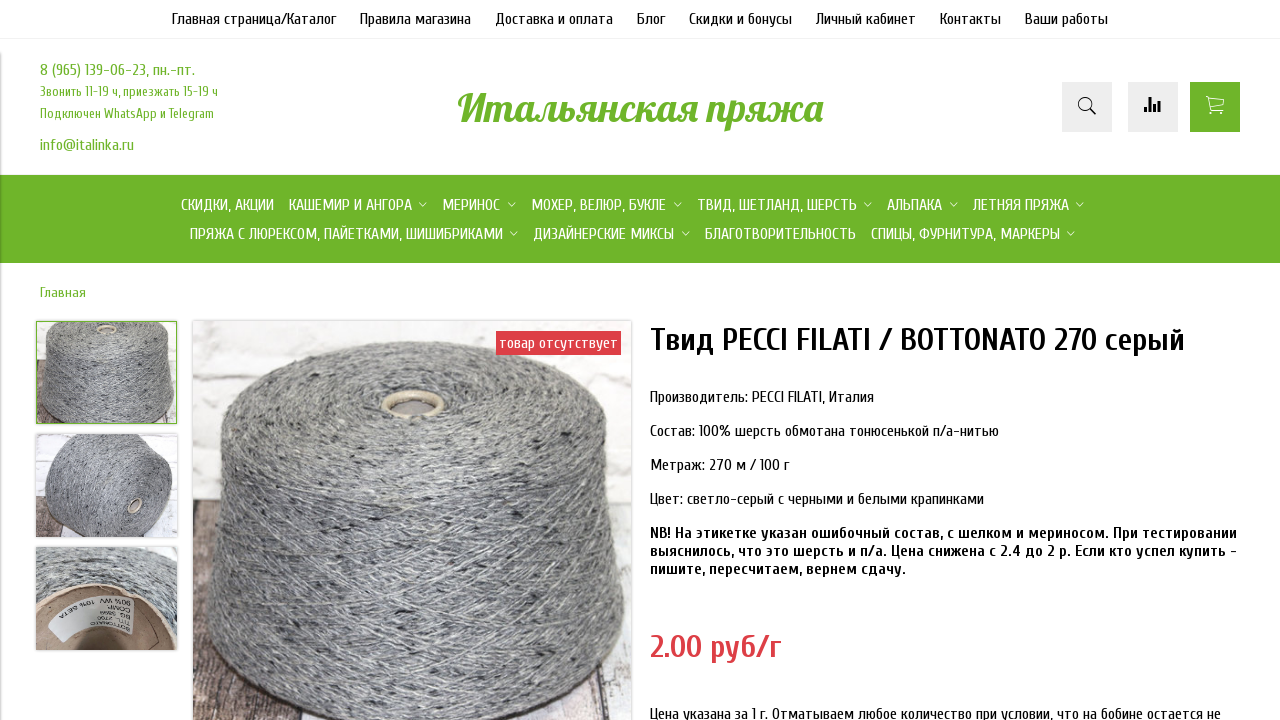

--- FILE ---
content_type: text/html; charset=utf-8
request_url: https://italinka.ru/product/tvid-merinos-s-shelkom-10-pecci-filati-bottonato-270-seryy
body_size: 16772
content:
<!DOCTYPE html>
<html>

<head><meta data-config="{&quot;product_id&quot;:160043625}" name="page-config" content="" /><meta data-config="{&quot;money_with_currency_format&quot;:{&quot;delimiter&quot;:&quot;&quot;,&quot;separator&quot;:&quot;.&quot;,&quot;format&quot;:&quot;%n %u&quot;,&quot;unit&quot;:&quot;руб&quot;,&quot;show_price_without_cents&quot;:0},&quot;currency_code&quot;:&quot;RUR&quot;,&quot;currency_iso_code&quot;:&quot;RUB&quot;,&quot;default_currency&quot;:{&quot;title&quot;:&quot;Российский рубль&quot;,&quot;code&quot;:&quot;RUR&quot;,&quot;rate&quot;:1.0,&quot;format_string&quot;:&quot;%n %u&quot;,&quot;unit&quot;:&quot;руб&quot;,&quot;price_separator&quot;:&quot;&quot;,&quot;is_default&quot;:true,&quot;price_delimiter&quot;:&quot;&quot;,&quot;show_price_with_delimiter&quot;:false,&quot;show_price_without_cents&quot;:false},&quot;facebook&quot;:{&quot;pixelActive&quot;:true,&quot;currency_code&quot;:&quot;RUB&quot;,&quot;use_variants&quot;:false},&quot;vk&quot;:{&quot;pixel_active&quot;:true,&quot;price_list_id&quot;:&quot;50715&quot;},&quot;new_ya_metrika&quot;:true,&quot;ecommerce_data_container&quot;:&quot;dataLayer&quot;,&quot;common_js_version&quot;:&quot;v2&quot;,&quot;vue_ui_version&quot;:null,&quot;feedback_captcha_enabled&quot;:&quot;1&quot;,&quot;account_id&quot;:440418,&quot;hide_items_out_of_stock&quot;:true,&quot;forbid_order_over_existing&quot;:true,&quot;minimum_items_price&quot;:null,&quot;enable_comparison&quot;:true,&quot;locale&quot;:&quot;ru&quot;,&quot;client_group&quot;:null,&quot;consent_to_personal_data&quot;:{&quot;active&quot;:true,&quot;obligatory&quot;:true,&quot;description&quot;:&quot;Настоящим подтверждаю, что я ознакомлен и согласен с условиями \u003ca href=&#39;/page/oferta&#39; target=&#39;blank&#39;\u003eоферты и политики конфиденциальности\u003c/a\u003e.&quot;},&quot;recaptcha_key&quot;:&quot;6LfXhUEmAAAAAOGNQm5_a2Ach-HWlFKD3Sq7vfFj&quot;,&quot;recaptcha_key_v3&quot;:&quot;6LcZi0EmAAAAAPNov8uGBKSHCvBArp9oO15qAhXa&quot;,&quot;yandex_captcha_key&quot;:&quot;ysc1_ec1ApqrRlTZTXotpTnO8PmXe2ISPHxsd9MO3y0rye822b9d2&quot;,&quot;checkout_float_order_content_block&quot;:true,&quot;available_products_characteristics_ids&quot;:null,&quot;sber_id_app_id&quot;:&quot;5b5a3c11-72e5-4871-8649-4cdbab3ba9a4&quot;,&quot;theme_generation&quot;:2,&quot;quick_checkout_captcha_enabled&quot;:false,&quot;max_order_lines_count&quot;:500,&quot;sber_bnpl_min_amount&quot;:1000,&quot;sber_bnpl_max_amount&quot;:150000,&quot;counter_settings&quot;:{&quot;data_layer_name&quot;:&quot;dataLayer&quot;,&quot;new_counters_setup&quot;:true,&quot;add_to_cart_event&quot;:true,&quot;remove_from_cart_event&quot;:true,&quot;add_to_wishlist_event&quot;:true,&quot;purchase_event&quot;:true},&quot;site_setting&quot;:{&quot;show_cart_button&quot;:true,&quot;show_service_button&quot;:false,&quot;show_marketplace_button&quot;:false,&quot;show_quick_checkout_button&quot;:false},&quot;warehouses&quot;:[],&quot;captcha_type&quot;:&quot;google&quot;,&quot;human_readable_urls&quot;:false}" name="shop-config" content="" /><meta name='js-evnvironment' content='production' /><meta name='default-locale' content='ru' /><meta name='insales-redefined-api-methods' content="[]" /><script src="/packs/js/shop_bundle-2b0004e7d539ecb78a46.js"></script><script type="text/javascript" src="https://static.insales-cdn.com/assets/common-js/common.v2.25.28.js"></script><script type="text/javascript" src="https://static.insales-cdn.com/assets/static-versioned/v3.72/static/libs/lodash/4.17.21/lodash.min.js"></script><script>dataLayer= []; dataLayer.push({
        event: 'view_item',
        ecommerce: {
          items: [{"item_id":"160043625","item_name":"Твид  PECCI FILATI / BOTTONATO 270 серый","item_category":"Весь каталог","price":0}]
         }
      });</script>
<!--InsalesCounter -->
<script type="text/javascript">
(function() {
  if (typeof window.__insalesCounterId !== 'undefined') {
    return;
  }

  try {
    Object.defineProperty(window, '__insalesCounterId', {
      value: 440418,
      writable: true,
      configurable: true
    });
  } catch (e) {
    console.error('InsalesCounter: Failed to define property, using fallback:', e);
    window.__insalesCounterId = 440418;
  }

  if (typeof window.__insalesCounterId === 'undefined') {
    console.error('InsalesCounter: Failed to set counter ID');
    return;
  }

  let script = document.createElement('script');
  script.async = true;
  script.src = '/javascripts/insales_counter.js?7';
  let firstScript = document.getElementsByTagName('script')[0];
  firstScript.parentNode.insertBefore(script, firstScript);
})();
</script>
<!-- /InsalesCounter -->


  



<title>
  
    Твид  меринос с шелком (10%) PECCI FILATI / BOTTONATO 270 серый
    
  
</title>



<!-- meta -->
<meta charset="UTF-8" />
<meta name="keywords" content='Твид  меринос с шелком (10%) PECCI FILATI / BOTTONATO 270 серый'/>
<meta name="description" content='Твид  меринос с шелком (10%) PECCI FILATI / BOTTONATO 270 серый'/>
<meta name="robots" content="index,follow" />
<meta http-equiv="X-UA-Compatible" content="IE=edge,chrome=1" />
<meta name="viewport" content="width=device-width, initial-scale=1.0" />
<meta name="SKYPE_TOOLBAR" content="SKYPE_TOOLBAR_PARSER_COMPATIBLE" /><script src="https://vk.com/js/api/openapi.js?169" type="text/javascript"></script>





<!-- rss feed-->
<link rel="alternate" type="application/rss+xml" title="Блог" href="/blogs/blog.atom" />



    <meta property="og:title" content="Твид  PECCI FILATI / BOTTONATO 270 серый" />
    <meta property="og:type" content="website" />
    <meta property="og:url" content="https://italinka.ru/product/tvid-merinos-s-shelkom-10-pecci-filati-bottonato-270-seryy" />

    
      <meta property="og:image" content="https://static.insales-cdn.com/images/products/1/3851/261304075/compact_IMG_9010.jpg" />
    

  

<!-- icons-->
<link rel="icon" type="image/png" sizes="16x16" href="https://static.insales-cdn.com/assets/1/1939/1140627/1766494421/favicon.png" />

<!-- fixes -->
<script src="https://static.insales-cdn.com/assets/1/1939/1140627/1766494421/modernizr-custom.js"></script>
<!--[if IE]>
<script src="//html5shiv.googlecode.com/svn/trunk/html5.js"></script><![endif]-->
<!--[if lt IE 9]>
<script src="//css3-mediaqueries-js.googlecode.com/svn/trunk/css3-mediaqueries.js"></script>
<![endif]-->
<link type="text/css" rel="stylesheet" media="all" href="https://static.insales-cdn.com/assets/1/1939/1140627/1766494421/custom-user.css" />



    <script type="application/ld+json">
    {
        "@context": "https://schema.org/",
        "@type":"Product",
        "name": "Твид  PECCI FILATI / BOTTONATO 270 серый",
        "description": "Данные производителя: BOTTONATO  TIT 2700 BG5899 90%WV 10%SETA",
        "brand": {
          "@type": "Brand",
          "name": "Pecci Filati"
        },"image": "https://static.insales-cdn.com/images/products/1/3851/261304075/IMG_9010.jpg",
        "sku": "121019013",
        "color": "",
        "size": "",
        "offers": [],
      "isRelatedTo": [],
      "isSimilarTo": []
    }
    </script>
  
  <meta name="yandex-verification" content="89ca8ffbe3cf1a19" />

  
  
  <link href="//fonts.googleapis.com/css?family=Cuprum:100,300,400,700" rel="stylesheet" />



  
    
    <link href="//fonts.googleapis.com/css?family=Lobster:100,300,400,700" rel="stylesheet" />
  


<link href="//code.ionicframework.com/ionicons/2.0.1/css/ionicons.min.css" crossorigin="anonymous" rel="stylesheet" />
<link href="//maxcdn.bootstrapcdn.com/font-awesome/4.6.3/css/font-awesome.min.css" rel="stylesheet" />
<link href="https://static.insales-cdn.com/assets/1/1939/1140627/1766494421/theme.css" rel="stylesheet" type="text/css" />

<!-- fixes -->
<link href="https://static.insales-cdn.com/assets/1/1939/1140627/1766494421/ie.css" rel="stylesheet" type="text/css" />

<meta name='product-id' content='160043625' />
</head>
<body class="adaptive">

<div class="top-toolbar">
  <div class="row">

    <div class="mobile-toolbar cell-sm-2">
      <button class="button left-toolbar-trigger" type="button"><i class="icon ion-navicon"></i></button>
    </div><!-- /.mobile-toolbar -->

    <div class="contacts cell-sm-6">
      
          <div class="phone"><p><span style="font-size: 12pt;">8 (965) 139-06-23, пн.-пт.<span style="font-size: 10pt;"> </span></span></p>
<p><span style="font-size: 12pt;"><span style="font-size: 10pt;">Звонить 11-19 ч,&nbsp;</span></span><span style="font-size: 12pt;"><span style="font-size: 10pt;">приезжать 15-19 ч</span></span></p>
<p><span style="font-size: 12pt;"><span style="font-size: 10pt;">Подключен</span></span><span style="font-size: 14pt;"><span style="font-size: 10pt;"> WhatsApp и Telegram</span><br></span></p></div>
      
    </div><!-- /.contacts -->

    <div class="shopcart-toolbar cell-sm-4 text-right-sm">
      <a class="button shopcart-link js-shopcart-area" href="/cart_items">
        <i class="icon ion-ios-cart-outline"></i>
        <span class="shopcart-count">(<span class="js-shopcart-amount"></span>)</span>
      </a>
    </div><!-- /.shopcart-toolbar -->


  </div>
</div><!-- /.top-toolbar -->


<div class="page-wrapper">

  <div class="page-inner">

    <div class="main-toolbar hide-sm">
  <div class="main-toolbar-inner container">
    <ul class="main-menu list">
      
        <li class="menu-item list-item">
          <a href="/" class="menu-link" title="Главная страница/Каталог">
            Главная страница/Каталог
          </a>
        </li>
      
        <li class="menu-item list-item">
          <a href="/page/pravila-pokupki" class="menu-link" title="Правила магазина">
            Правила магазина
          </a>
        </li>
      
        <li class="menu-item list-item">
          <a href="/page/dostavka-i-oplata" class="menu-link" title="Доставка и оплата">
            Доставка и оплата
          </a>
        </li>
      
        <li class="menu-item list-item">
          <a href="/blogs/blog" class="menu-link" title="Блог">
            Блог
          </a>
        </li>
      
        <li class="menu-item list-item">
          <a href="/page/bonusy" class="menu-link" title="Скидки и бонусы">
            Скидки и бонусы
          </a>
        </li>
      
        <li class="menu-item list-item">
          <a href="/client_account/login" class="menu-link" title="Личный кабинет">
            Личный кабинет
          </a>
        </li>
      
        <li class="menu-item list-item">
          <a href="/page/contacts" class="menu-link" title="Контакты">
            Контакты
          </a>
        </li>
      
        <li class="menu-item list-item">
          <a href="/page/otzyvy" class="menu-link" title="Ваши работы">
            Ваши работы
          </a>
        </li>
      
    </ul><!-- /.main-menu -->
  </div>
</div><!-- /.main-toolbar -->

<header class="main-header">
  <div class="container">
    <div class="row middle-xl">

      <div class="contacts cell-xl-4 text-left-xl hidden-sm">

        
        <div class="phone"><p><span style="font-size: 12pt;">8 (965) 139-06-23, пн.-пт.<span style="font-size: 10pt;"> </span></span></p>
<p><span style="font-size: 12pt;"><span style="font-size: 10pt;">Звонить 11-19 ч,&nbsp;</span></span><span style="font-size: 12pt;"><span style="font-size: 10pt;">приезжать 15-19 ч</span></span></p>
<p><span style="font-size: 12pt;"><span style="font-size: 10pt;">Подключен</span></span><span style="font-size: 14pt;"><span style="font-size: 10pt;"> WhatsApp и Telegram</span><br></span></p></div>
        

        
        <div class="email"><p><span style="font-size: 14pt;"><span style="font-size: 12pt;">info@italinka.ru</span></span></p></div>
        

      </div><!-- /.contacts -->

      <div class="logotype cell-xl-4 text-center-xl cell-sm-12">

        

          <a title="Итальянская пряжа" href="/" class="logotype-link">
            <span class="logotype-text">Итальянская пряжа</span>
          </a>

        

      </div><!-- /.logotype -->

      <div class="user-toolbar cell-xl-4 text-right-xl hidden-sm">

        <div class="search-widget dropdown">

          <button class="search-trigger button button-circle is-gray dropdown-toggle js-toggle" data-target="parent">
            <i class="icon search-icon ion-ios-search"></i>
          </button>

          <form action="/search" method="get" class="search-widget-form dropdown-block">

            <input type="hidden" name="lang" value="ru">

            <input id="search-widget-input" class="input-field search-input" type="text" placeholder="Поиск" name="q" value=""/>

            <button class="button button-circle is-primary search-button" type="submit">
              <i class="icon search-icon ion-ios-search"></i>
            </button>

          </form>

        </div><!-- /.search-widget -->

        
        <a title="Сравнение" class="compare-button button button-circle is-gray" href="/compares">
          <i class="icon compare-icon ion-stats-bars"></i>
          <span class="compare-counter js-compare-amount"></span>
        </a><!-- /.compare-button -->
        

        <div class="shopcart-widget">
          <a title="Корзина" href="/cart_items" class="shopcart-link button button-circle is-primary">
            <i class="icon shopcart-icon ion-ios-cart-outline"></i>
            <span class="shopcart-counter js-shopcart-amount"></span>
          </a>
        </div><!-- /.shopcart-widget -->

      </div><!-- /.user-toolbar -->

    </div>
  </div>
</header>

    





  

    <div class="collection-menu-horizontal-wrapper">
      <div class="container">
        <ul class="collection-menu-horizontal list js-edge-calc">

          

            

            

            <li class="list-item menu-item " data-handle="frontpage">

              <a title="Скидки, акции" href="/collection/frontpage" class="menu-link">
                <span class="link-text">Скидки, акции</span>
                
              </a>

              

            </li>

          

            

            

            <li class="list-item menu-item  dropdown is-absolute " data-handle="сashmere">

              <a title="Кашемир и ангора" href="/collection/сashmere" class="menu-link">
                <span class="link-text">Кашемир и ангора</span>
                 <i class="dropdown-icon ion ion-ios-arrow-down"></i> 
              </a>

              

                <ul class="submenu list-vertical dropdown-block level-2">

                  

                    

                    

                    <li class="list-item menu-item " data-handle="podkategoriya">

                      <a title="Кашемир" href="/collection/podkategoriya" class="menu-link">
                        <span class="link-text">Кашемир</span>
                        
                      </a>

                      

                    </li>

                  

                    

                    

                    <li class="list-item menu-item " data-handle="kashemir-s-shelkom">

                      <a title="Кашемир с шелком" href="/collection/kashemir-s-shelkom" class="menu-link">
                        <span class="link-text">Кашемир с шелком</span>
                        
                      </a>

                      

                    </li>

                  

                    

                    

                    <li class="list-item menu-item " data-handle="smesovki-s-kashemirom">

                      <a title="Смесовки с кашемиром" href="/collection/smesovki-s-kashemirom" class="menu-link">
                        <span class="link-text">Смесовки с кашемиром</span>
                        
                      </a>

                      

                    </li>

                  

                    

                    

                    <li class="list-item menu-item " data-handle="angora">

                      <a title="Смесовки с ангорой" href="/collection/angora" class="menu-link">
                        <span class="link-text">Смесовки с ангорой</span>
                        
                      </a>

                      

                    </li>

                  

                </ul><!-- /.submenu.level-2 -->

              

            </li>

          

            

            

            <li class="list-item menu-item  dropdown is-absolute " data-handle="merino">

              <a title="Меринос" href="/collection/merino" class="menu-link">
                <span class="link-text">Меринос</span>
                 <i class="dropdown-icon ion ion-ios-arrow-down"></i> 
              </a>

              

                <ul class="submenu list-vertical dropdown-block level-2">

                  

                    

                    

                    <li class="list-item menu-item " data-handle="merinos-100">

                      <a title="Меринос тонкий" href="/collection/merinos-100" class="menu-link">
                        <span class="link-text">Меринос тонкий</span>
                        
                      </a>

                      

                    </li>

                  

                    

                    

                    <li class="list-item menu-item " data-handle="merinos-tolstyy">

                      <a title="Меринос толстый" href="/collection/merinos-tolstyy" class="menu-link">
                        <span class="link-text">Меринос толстый</span>
                        
                      </a>

                      

                    </li>

                  

                    

                    

                    <li class="list-item menu-item " data-handle="merinos-90-shelk-10">

                      <a title="Меринос с шелком" href="/collection/merinos-90-shelk-10" class="menu-link">
                        <span class="link-text">Меринос с шелком</span>
                        
                      </a>

                      

                    </li>

                  

                    

                    

                    <li class="list-item menu-item " data-handle="merinos-s-kashemirom">

                      <a title="Меринос с кашемиром" href="/collection/merinos-s-kashemirom" class="menu-link">
                        <span class="link-text">Меринос с кашемиром</span>
                        
                      </a>

                      

                    </li>

                  

                    

                    

                    <li class="list-item menu-item " data-handle="merinos-50">

                      <a title="Меринос с хлопком" href="/collection/merinos-50" class="menu-link">
                        <span class="link-text">Меринос с хлопком</span>
                        
                      </a>

                      

                    </li>

                  

                    

                    

                    <li class="list-item menu-item " data-handle="merinos-70-kashemir-30">

                      <a title="Другие смесовки" href="/collection/merinos-70-kashemir-30" class="menu-link">
                        <span class="link-text">Другие смесовки</span>
                        
                      </a>

                      

                    </li>

                  

                    

                    

                    <li class="list-item menu-item " data-handle="merinos-streych">

                      <a title="Меринос стрейч" href="/collection/merinos-streych" class="menu-link">
                        <span class="link-text">Меринос стрейч</span>
                        
                      </a>

                      

                    </li>

                  

                </ul><!-- /.submenu.level-2 -->

              

            </li>

          

            

            

            <li class="list-item menu-item  dropdown is-absolute " data-handle="moher">

              <a title="Мохер, велюр, букле" href="/collection/moher" class="menu-link">
                <span class="link-text">Мохер, велюр, букле</span>
                 <i class="dropdown-icon ion ion-ios-arrow-down"></i> 
              </a>

              

                <ul class="submenu list-vertical dropdown-block level-2">

                  

                    

                    

                    <li class="list-item menu-item " data-handle="moher-70-shelk-30">

                      <a title="Мохер на шелке" href="/collection/moher-70-shelk-30" class="menu-link">
                        <span class="link-text">Мохер на шелке</span>
                        
                      </a>

                      

                    </li>

                  

                    

                    

                    <li class="list-item menu-item " data-handle="moher-60">

                      <a title="Мохер на полиамиде" href="/collection/moher-60" class="menu-link">
                        <span class="link-text">Мохер на полиамиде</span>
                        
                      </a>

                      

                    </li>

                  

                    

                    

                    <li class="list-item menu-item " data-handle="velyur">

                      <a title="Велюр, травка" href="/collection/velyur" class="menu-link">
                        <span class="link-text">Велюр, травка</span>
                        
                      </a>

                      

                    </li>

                  

                    

                    

                    <li class="list-item menu-item " data-handle="bukle-3">

                      <a title="Букле" href="/collection/bukle-3" class="menu-link">
                        <span class="link-text">Букле</span>
                        
                      </a>

                      

                    </li>

                  

                    

                    

                    <li class="list-item menu-item " data-handle="vspushennye-smesovki">

                      <a title="Вспушенные смесовки" href="/collection/vspushennye-smesovki" class="menu-link">
                        <span class="link-text">Вспушенные смесовки</span>
                        
                      </a>

                      

                    </li>

                  

                </ul><!-- /.submenu.level-2 -->

              

            </li>

          

            

            

            <li class="list-item menu-item  dropdown is-absolute " data-handle="tvidy">

              <a title="Твид, шетланд, шерсть" href="/collection/tvidy" class="menu-link">
                <span class="link-text">Твид, шетланд, шерсть</span>
                 <i class="dropdown-icon ion ion-ios-arrow-down"></i> 
              </a>

              

                <ul class="submenu list-vertical dropdown-block level-2">

                  

                    

                    

                    <li class="list-item menu-item " data-handle="tvid">

                      <a title="Твид" href="/collection/tvid" class="menu-link">
                        <span class="link-text">Твид</span>
                        
                      </a>

                      

                    </li>

                  

                    

                    

                    <li class="list-item menu-item " data-handle="bukle">

                      <a title="Шерсть, шетланд" href="/collection/bukle" class="menu-link">
                        <span class="link-text">Шерсть, шетланд</span>
                        
                      </a>

                      

                    </li>

                  

                    

                    

                    <li class="list-item menu-item " data-handle="smesovki">

                      <a title="Смесовки с шерстью" href="/collection/smesovki" class="menu-link">
                        <span class="link-text">Смесовки с шерстью</span>
                        
                      </a>

                      

                    </li>

                  

                </ul><!-- /.submenu.level-2 -->

              

            </li>

          

            

            

            <li class="list-item menu-item  dropdown is-absolute " data-handle="yak-verblyud">

              <a title="Альпака" href="/collection/yak-verblyud" class="menu-link">
                <span class="link-text">Альпака</span>
                 <i class="dropdown-icon ion ion-ios-arrow-down"></i> 
              </a>

              

                <ul class="submenu list-vertical dropdown-block level-2">

                  

                    

                    

                    <li class="list-item menu-item " data-handle="tolstaya-alpaka">

                      <a title="Толстые смесовки" href="/collection/tolstaya-alpaka" class="menu-link">
                        <span class="link-text">Толстые смесовки</span>
                        
                      </a>

                      

                    </li>

                  

                    

                    

                    <li class="list-item menu-item " data-handle="tonkie-smesovki">

                      <a title="Тонкие смесовки" href="/collection/tonkie-smesovki" class="menu-link">
                        <span class="link-text">Тонкие смесовки</span>
                        
                      </a>

                      

                    </li>

                  

                </ul><!-- /.submenu.level-2 -->

              

            </li>

          

            

            

            <li class="list-item menu-item  dropdown is-absolute " data-handle="hlopok">

              <a title="Летняя пряжа" href="/collection/hlopok" class="menu-link">
                <span class="link-text">Летняя пряжа</span>
                 <i class="dropdown-icon ion ion-ios-arrow-down"></i> 
              </a>

              

                <ul class="submenu list-vertical dropdown-block level-2">

                  

                    

                    

                    <li class="list-item menu-item " data-handle="hlopok-100">

                      <a title="Хлопок и смесовки" href="/collection/hlopok-100" class="menu-link">
                        <span class="link-text">Хлопок и смесовки</span>
                        
                      </a>

                      

                    </li>

                  

                    

                    

                    <li class="list-item menu-item " data-handle="len-i-smesovki">

                      <a title="Лен и смесовки" href="/collection/len-i-smesovki" class="menu-link">
                        <span class="link-text">Лен и смесовки</span>
                        
                      </a>

                      

                    </li>

                  

                    

                    

                    <li class="list-item menu-item " data-handle="shelk-i-smesovki">

                      <a title="Шелк и смесовки" href="/collection/shelk-i-smesovki" class="menu-link">
                        <span class="link-text">Шелк и смесовки</span>
                        
                      </a>

                      

                    </li>

                  

                    

                    

                    <li class="list-item menu-item " data-handle="hlopok-s-viskozoy">

                      <a title="Вискоза глянцевая" href="/collection/hlopok-s-viskozoy" class="menu-link">
                        <span class="link-text">Вискоза глянцевая</span>
                        
                      </a>

                      

                    </li>

                  

                    

                    

                    <li class="list-item menu-item " data-handle="viskoza-streych">

                      <a title="Вискоза стрейч и креповая" href="/collection/viskoza-streych" class="menu-link">
                        <span class="link-text">Вискоза стрейч и креповая</span>
                        
                      </a>

                      

                    </li>

                  

                    

                    

                    <li class="list-item menu-item " data-handle="viskoza-missoni">

                      <a title="Missoni секционная" href="/collection/viskoza-missoni" class="menu-link">
                        <span class="link-text">Missoni секционная</span>
                        
                      </a>

                      

                    </li>

                  

                    

                    

                    <li class="list-item menu-item " data-handle="shnurochki">

                      <a title="Шнурочки, ленточки, фасонная" href="/collection/shnurochki" class="menu-link">
                        <span class="link-text">Шнурочки, ленточки, фасонная</span>
                        
                      </a>

                      

                    </li>

                  

                    

                    

                    <li class="list-item menu-item " data-handle="mononit-neylon-pa">

                      <a title="Мононить, нейлон, па" href="/collection/mononit-neylon-pa" class="menu-link">
                        <span class="link-text">Мононить, нейлон, па</span>
                        
                      </a>

                      

                    </li>

                  

                </ul><!-- /.submenu.level-2 -->

              

            </li>

          

            

            

            <li class="list-item menu-item  dropdown is-absolute " data-handle="pryazha-s-lyureksom-i-payetkami">

              <a title="Пряжа с люрексом, пайетками, шишибриками" href="/collection/pryazha-s-lyureksom-i-payetkami" class="menu-link">
                <span class="link-text">Пряжа с люрексом, пайетками, шишибриками</span>
                 <i class="dropdown-icon ion ion-ios-arrow-down"></i> 
              </a>

              

                <ul class="submenu list-vertical dropdown-block level-2">

                  

                    

                    

                    <li class="list-item menu-item " data-handle="tonkaya">

                      <a title="тонкая" href="/collection/tonkaya" class="menu-link">
                        <span class="link-text">тонкая</span>
                        
                      </a>

                      

                    </li>

                  

                    

                    

                    <li class="list-item menu-item " data-handle="tolstaya">

                      <a title="толстая" href="/collection/tolstaya" class="menu-link">
                        <span class="link-text">толстая</span>
                        
                      </a>

                      

                    </li>

                  

                </ul><!-- /.submenu.level-2 -->

              

            </li>

          

            

            

            <li class="list-item menu-item  dropdown is-absolute " data-handle="dizaynerskie-miksy">

              <a title="Дизайнерские миксы" href="/collection/dizaynerskie-miksy" class="menu-link">
                <span class="link-text">Дизайнерские миксы</span>
                 <i class="dropdown-icon ion ion-ios-arrow-down"></i> 
              </a>

              

                <ul class="submenu list-vertical dropdown-block level-2">

                  

                    

                    

                    <li class="list-item menu-item " data-handle="miksy">

                      <a title="Миксы ручные" href="/collection/miksy" class="menu-link">
                        <span class="link-text">Миксы ручные</span>
                        
                      </a>

                      

                    </li>

                  

                    

                    

                    <li class="list-item menu-item " data-handle="smotki-dlya-ruchnogo-vyazaniya">

                      <a title="Миксы на бобинах" href="/collection/smotki-dlya-ruchnogo-vyazaniya" class="menu-link">
                        <span class="link-text">Миксы на бобинах</span>
                        
                      </a>

                      

                    </li>

                  

                    

                    

                    <li class="list-item menu-item " data-handle="primery-rabot-iz-miksov">

                      <a title="Примеры работ из миксов" href="/collection/primery-rabot-iz-miksov" class="menu-link">
                        <span class="link-text">Примеры работ из миксов</span>
                        
                      </a>

                      

                    </li>

                  

                </ul><!-- /.submenu.level-2 -->

              

            </li>

          

            

            

            <li class="list-item menu-item " data-handle="vyazalnaya-blagotvoritelnost">

              <a title="Благотворительность" href="/collection/vyazalnaya-blagotvoritelnost" class="menu-link">
                <span class="link-text">Благотворительность</span>
                
              </a>

              

            </li>

          

            

            

            <li class="list-item menu-item  dropdown is-absolute " data-handle="spitsy-i-aksessuary">

              <a title="Спицы, фурнитура, маркеры" href="/collection/spitsy-i-aksessuary" class="menu-link">
                <span class="link-text">Спицы, фурнитура, маркеры</span>
                 <i class="dropdown-icon ion ion-ios-arrow-down"></i> 
              </a>

              

                <ul class="submenu list-vertical dropdown-block level-2">

                  

                    

                    

                    <li class="list-item menu-item " data-handle="chiaogoo">

                      <a title="ChiaoGoo" href="/collection/chiaogoo" class="menu-link">
                        <span class="link-text">ChiaoGoo</span>
                        
                      </a>

                      

                    </li>

                  

                    

                    

                    <li class="list-item menu-item  dropdown is-absolute " data-handle="pugovitsy">

                      <a title="Пуговицы" href="/collection/pugovitsy" class="menu-link">
                        <span class="link-text">Пуговицы</span>
                         <i class="dropdown-icon ion ion-ios-arrow-right"></i> 
                      </a>

                      

                        <ul class="submenu list-vertical dropdown-block level-3">

                          

                            <li class="list-item menu-item" data-handle="perlamutr">
                              <a title="Перламутр" href="/collection/perlamutr" class="menu-link">
                                <span class="link-text">Перламутр</span>
                              </a>
                            </li>

                          

                            <li class="list-item menu-item" data-handle="plastik">
                              <a title="Пластик" href="/collection/plastik" class="menu-link">
                                <span class="link-text">Пластик</span>
                              </a>
                            </li>

                          

                            <li class="list-item menu-item" data-handle="katalog-9a0a53">
                              <a title="Металл" href="/collection/katalog-9a0a53" class="menu-link">
                                <span class="link-text">Металл</span>
                              </a>
                            </li>

                          

                            <li class="list-item menu-item" data-handle="tekstil-kozha">
                              <a title="Текстиль, кожа" href="/collection/tekstil-kozha" class="menu-link">
                                <span class="link-text">Текстиль, кожа</span>
                              </a>
                            </li>

                          

                            <li class="list-item menu-item" data-handle="katalog-e08f70">
                              <a title="Стекло, стразы" href="/collection/katalog-e08f70" class="menu-link">
                                <span class="link-text">Стекло, стразы</span>
                              </a>
                            </li>

                          

                        </ul><!-- /.submenu.level-3 -->

                      

                    </li>

                  

                    

                    

                    <li class="list-item menu-item " data-handle="dekor">

                      <a title="Декор" href="/collection/dekor" class="menu-link">
                        <span class="link-text">Декор</span>
                        
                      </a>

                      

                    </li>

                  

                    

                    

                    <li class="list-item menu-item " data-handle="markery">

                      <a title="Маркеры" href="/collection/markery" class="menu-link">
                        <span class="link-text">Маркеры</span>
                        
                      </a>

                      

                    </li>

                  

                    

                    

                    <li class="list-item menu-item " data-handle="molnii">

                      <a title="Молнии" href="/collection/molnii" class="menu-link">
                        <span class="link-text">Молнии</span>
                        
                      </a>

                      

                    </li>

                  

                </ul><!-- /.submenu.level-2 -->

              

            </li>

          

        </ul><!-- /.collection-menu-horizontal -->
      </div>
    </div><!-- /.collection-menu-horizontal-wrapper -->

  



<!-- Render time: 0.006 -->


    <div class="breadcrumb-wrapper primary-inner">
  <div class="container">

    <ul class="breadcrumb">

      <li class="breadcrumb-item home">
        <a class="breadcrumb-link" title='Главная' href="/">Главная</a>
      </li>

      

      

        
          
          

          
            
          
        
      

      

    </ul><!-- /.breadcrumb -->

  </div>
</div><!-- /.breadcrumb-wrapper -->

<div class="product primary-inner js-product-wrapper" data-product-id="160043625">
  <div class="product-page-inner container">
    <div class="row">

      <div class="product-gallery cell-xl-6 cell-sm-12">
        <div class="row">

  

    

      <div class="gallery-thumbs-wrapper cell-xl-3">
        <div class="gallery-thumbs swiper-container-vertical js-gallery-thumbs">
          <div class="swiper-wrapper">
            
              
              <div class="swiper-slide  active  js-gallery-trigger" data-link="https://static.insales-cdn.com/images/products/1/3851/261304075/thumb_IMG_9010.jpg">
                <div class="slide-inner with-object-fit">
                  <img src="https://static.insales-cdn.com/images/products/1/3851/261304075/large_IMG_9010.jpg" alt="Твид  PECCI FILATI / BOTTONATO 270 серый" title="" class="slide-image">
                </div>
              </div>
            
              
              <div class="swiper-slide  js-gallery-trigger" data-link="https://static.insales-cdn.com/images/products/1/3852/261304076/thumb_IMG_9011.jpg">
                <div class="slide-inner with-object-fit">
                  <img src="https://static.insales-cdn.com/images/products/1/3852/261304076/large_IMG_9011.jpg" alt="Твид  PECCI FILATI / BOTTONATO 270 серый" title="" class="slide-image">
                </div>
              </div>
            
              
              <div class="swiper-slide  js-gallery-trigger" data-link="https://static.insales-cdn.com/images/products/1/3853/261304077/thumb_IMG_90101.jpg">
                <div class="slide-inner with-object-fit">
                  <img src="https://static.insales-cdn.com/images/products/1/3853/261304077/large_IMG_90101.jpg" alt="Твид  PECCI FILATI / BOTTONATO 270 серый" title="" class="slide-image">
                </div>
              </div>
            
          </div>
          <button type="button" class="gallery-thumbs-prev js-gallery-thumbs-prev">
            <i class="ion-chevron-up"></i>
          </button>
          <button type="button" class="gallery-thumbs-next js-gallery-thumbs-next">
            <i class="ion-chevron-down"></i>
          </button>
        </div>
      </div><!-- /.gallery-thumbs-wrapper -->

      <div class="gallery-main-wrapper cell-xl-9">

        <div class="gallery-main swiper-container js-product-gallery-main">
          <div class="swiper-wrapper">
            
              
              <div class="swiper-slide">
                <div class="slide-inner">
                  <a href="https://static.insales-cdn.com/images/products/1/3851/261304075/IMG_9010.jpg" title="Твид  PECCI FILATI / BOTTONATO 270 серый" class="image-wrapper popup-gallery" data-effect="mfp-zoom-in">
                    










  <div class="product-labels labels-list">

    

    <span class="js-label-discount">

      
      
      

    </span>

    

    
      
        <span class="label label-no-available">
          Товар отсутствует
        </span>
      
    

  </div>





                    <img src="https://static.insales-cdn.com/images/products/1/3851/261304075/large_IMG_9010.jpg" alt="Твид  PECCI FILATI / BOTTONATO 270 серый" title="Твид  PECCI FILATI / BOTTONATO 270 серый"
                         class="slide-image">
                  </a>
                </div>
              </div>
            
              
              <div class="swiper-slide">
                <div class="slide-inner">
                  <a href="https://static.insales-cdn.com/images/products/1/3852/261304076/IMG_9011.jpg" title="Твид  PECCI FILATI / BOTTONATO 270 серый" class="image-wrapper popup-gallery" data-effect="mfp-zoom-in">
                    










  <div class="product-labels labels-list">

    

    <span class="js-label-discount">

      
      
      

    </span>

    

    
      
        <span class="label label-no-available">
          Товар отсутствует
        </span>
      
    

  </div>





                    <img src="https://static.insales-cdn.com/images/products/1/3852/261304076/large_IMG_9011.jpg" alt="Твид  PECCI FILATI / BOTTONATO 270 серый" title="Твид  PECCI FILATI / BOTTONATO 270 серый"
                         class="slide-image">
                  </a>
                </div>
              </div>
            
              
              <div class="swiper-slide">
                <div class="slide-inner">
                  <a href="https://static.insales-cdn.com/images/products/1/3853/261304077/IMG_90101.jpg" title="Твид  PECCI FILATI / BOTTONATO 270 серый" class="image-wrapper popup-gallery" data-effect="mfp-zoom-in">
                    










  <div class="product-labels labels-list">

    

    <span class="js-label-discount">

      
      
      

    </span>

    

    
      
        <span class="label label-no-available">
          Товар отсутствует
        </span>
      
    

  </div>





                    <img src="https://static.insales-cdn.com/images/products/1/3853/261304077/large_IMG_90101.jpg" alt="Твид  PECCI FILATI / BOTTONATO 270 серый" title="Твид  PECCI FILATI / BOTTONATO 270 серый"
                         class="slide-image">
                  </a>
                </div>
              </div>
            
          </div>
        </div><!-- /.gallery-main -->

      </div><!-- /.gallery-main-wrapper -->

    

  

</div>

      </div>
      
      <form
        class="product-caption cell-xl-6 cell-sm-12"
        action="/cart_items">
        <div class="product-title on-page"><h1 class="js-product-title">Твид  PECCI FILATI / BOTTONATO 270 серый</h1>
</div><!-- /.product-title -->

<div class="product-introtext on-page">
  <p>Производитель: PECCI FILATI, Италия</p>
<p>Состав: 100% шерсть обмотана тонюсенькой п/а-нитью</p>
<p>Метраж: 270 м / 100 г</p>
<p>Цвет: светло-серый с черными и белыми крапинками</p>
<p><strong>NB! На этикетке указан ошибочный состав, с шелком и мериносом. При тестировании выяснилось, что это шерсть и п/а. Цена снижена с 2.4 до 2 р. Если кто успел купить - пишите, пересчитаем, вернем сдачу.</strong></p>

  

</div><!-- /.product-introtext -->


  <div class="option-selectors">
    
      <input type="hidden" name="variant_id" value="">
    
  </div><!-- /.option-selectors -->


<div class="product-article">
  <div class="row js-product-sku">
    <div class="article-param cell-xl-3">Артикул</div>
    <div class="article-value cell-xl-9"></div>
  </div>
</div><!-- /.product-article -->

<div class="product-prices on-page">
  <div class="price js-product-price">2 руб</div><span class="price">/г</span>
  <div class="old-price js-product-old-price">
    
  </div>
</div><!-- /.product-prices -->


<div class="textp"><p> Цена указана за 1 г. Отматываем любое количество при условии, что на бобине остается не менее 300 г, Вы оплачиваете только стоимость конуса (30 р.). <br> 
  <br> Впишите в серое поле нужное количество граммов либо вес целой бобины и нажмите кнопку "Купить" – товар будет добавлен в корзину.
  </p> </div>



<!-- endAnons2 -->
<div class="product-control on-page row middle-xl" data-compare="160043625">
  
  
  <div class="counter-wrapper js-counter-wrapper cell-xl-4 cell-lg-6  cell-sm-4 cell-xs-12 text-center-xs">
    <div class="counter" data-quantity>
       <input type="text" value="1" min="1" max="1000" name="quantity" class="input-number input-field" style="width: 30%; float: right;"/>
      <span style="background: #555555; color: #fff; height: 40px; padding: 1px 10px; text-align: left; float: left; width: 70%; font-size: 18px; line-height: 15px; padding-top: 4px;">
        Впишите вес<br>в граммах >>
      </span>
     
    </div>
  </div><!-- /.counter-wrapper -->

  
  <div class="buy cell-xl-4 cell-lg-6 cell-sm-4 cell-xs-12"><!-- /.buy elements -->

    <div class="product-order-variant js-variant-available">
      <button class="button button-buy button-primary" type="submit" data-item-add>
        <i class="icon button-icon buy-icon ion-ios-cart-outline"></i>
        <span class="button-text">Купить</span>
      </button>
    </div><!-- /.variant-available -->

    <div class="product-order-variant js-variant-not-available hide-xl">
      <p class="notice notice-info">Товар отсутствует</p>
    </div><!-- /.variant-not-available -->

    <div class="product-order-variant js-variant-preorder hide-xl">
      <a href="#js-preorder-modal" class="button button-buy button-primary js-preorder-open" data-effect="mfp-zoom-in">
        <i class="icon button-icon feedback-icon ion-email"></i>
        <span class="button-text">Предзаказ</span>
      </a>
    </div><!-- /.variant-preorder -->

  </div>

  
  
    <div class="compare-control cell-xl-4 cell-lg-12  cell-sm-4 cell-xs-12 hide-sm">

      <a href="#" class="compare-link compare-add" data-compare-add="160043625">
        <i class="compare-icon ion-stats-bars"></i>
        <span class="link-text">Добавить в сравнение</span>
      </a>

      <a href="#" class="compare-link compare-delete"
         data-compare-delete="160043625">
        <i class="compare-icon ion-stats-bars"></i>
        <span class="link-text">Удалить из сравнения</span>
      </a>

    </div><!-- /.compare-control -->
  
  

  

  

</div><!-- /.product-control -->
<!-- /.if Anons -->
      </form>

      <div class="product-content cell-xl-12">
        <ul class="tabs-menu product-tabs-menu">

  

  
    
    <li class="tabs-item menu-item active">
      <a href="#product-description" data-toggle="tabs" class="tabs-link menu-link">Описание</a>
    </li>
  

  
    <li class="tabs-item menu-item ">
      <a href="#product-characteristics" data-toggle="tabs" class="tabs-link menu-link">Характеристики</a>
    </li>
  

  
    <li class="tabs-item menu-item ">
      <a href="#product-reviews" data-toggle="tabs" class="tabs-link menu-link">Отзывы</a>
    </li>
  

</ul><!-- /.product-tabs-menu -->

<div class="tabs-list product-tabs-list">

  

  
    
    <div id="product-description" class="tab-block active">
      <div class="editor">
        <p>Данные производителя: <span>BOTTONATO&nbsp; TIT 2700 BG5899 90%WV 10%SETA</span></p>
      </div>
    </div><!-- /#product-description -->
  

  
    <div id="product-characteristics" class="tab-block ">
      <div class="editor with-styled-table">
        <table class="table properties-table table-bordered table-striped table-hover">

          
            <tr>
              <td>Производитель</td>
              <td>
                
                  <span class="property-value">Pecci Filati</span>
                
              </td>
            </tr>
          
            <tr>
              <td>Состав</td>
              <td>
                
                  <span class="property-value">шерсть</span>
                
              </td>
            </tr>
          
            <tr>
              <td>Метраж</td>
              <td>
                
                  <span class="property-value">(200 – 399) м / 100 г</span>
                
              </td>
            </tr>
          
            <tr>
              <td>Цвет</td>
              <td>
                
                  <span class="property-value">серый</span>
                
              </td>
            </tr>
          

        </table>
      </div>
    </div><!-- /#product-characteristics -->
  

  
    <div id="product-reviews" class="tab-block ">
      

<form class="review-form" method="post" action="/product/tvid-merinos-s-shelkom-10-pecci-filati-bottonato-270-seryy/reviews#review_form" enctype="multipart/form-data">


<div id="review_form">

  

  

  <div
    class="reviews-form-wrapper dropdown ">

    <button type="button" data-toggle="collapse"
            class="button button-default dropdown-toggle js-toggle review-form-toggle" data-target="parent">
      Оставить отзыв
    </button>

    <div class="dropdown-block">

      <div class="form collapsible js-review-wrapper">

        <div class="form-row name-row row ">
          <div class="cell-xl-2 cell-sm-4 cell-xs-12">
            <label class="form-label">Имя <span class="text-error">*</span> </label>
          </div>
          <div class="cell-xl-10 cell-sm-8 cell-xs-12">
            <input name="review[author]" value="" type="text" class="form-field input-field"/>
          </div>
        </div><!-- /.name-row -->

        <div class="form-row email-row row ">
          <div class="cell-xl-2 cell-sm-4 cell-xs-12">
            <label class="form-label">E-mail <span class="text-error">*</span> </label>
          </div>
          <div class="cell-xl-10 cell-sm-8 cell-xs-12">
            <input name="review[email]" value="" type="text" class="form-field input-field"/>
          </div>
        </div><!-- /.email-row -->

        <div class="form-row message-row row ">
          <div class="cell-xl-2 cell-sm-4 cell-xs-12">
            <label class="form-label">Сообщение <span class="text-error">*</span> </label>
          </div>
          <div class="cell-xl-10 cell-sm-8 cell-xs-12">
            <textarea name="review[content]" class="form-field textarea-field"></textarea>
          </div>
        </div><!-- /.message-row -->

        

        <div class="form-row rating-row row">
          <div class="cell-xl-2 cell-sm-4 cell-xs-12">
            <label class="form-label">Оценка</label>
          </div>
          <div class="cell-xl-10 cell-sm-8 cell-xs-12">
            <div class="star-rating-wrapper">
              <div class="star-rating">
                
                
                  <input name="review[rating]" id="star5" type="radio" class="star-radio" value="5" />
                  <label title="5" for="star5" class="star-label"></label>
                  
                
                  <input name="review[rating]" id="star4" type="radio" class="star-radio" value="4" />
                  <label title="4" for="star4" class="star-label"></label>
                  
                
                  <input name="review[rating]" id="star3" type="radio" class="star-radio" value="3" />
                  <label title="3" for="star3" class="star-label"></label>
                  
                
                  <input name="review[rating]" id="star2" type="radio" class="star-radio" value="2" />
                  <label title="2" for="star2" class="star-label"></label>
                  
                
                  <input name="review[rating]" id="star1" type="radio" class="star-radio" value="1" />
                  <label title="1" for="star1" class="star-label"></label>
                  
                
              </div>
            </div>
          </div>
        </div><!-- /.rating-row -->

        <div class="form-row notice-row row">
          <div class="cell-xl-10 cell-sm-8 push-xl-2 push-xs-0">
            
          </div>
        </div><!-- /.notice-row -->

        <div class="form-row row">
          <div class="cell-xl-10 cell-sm-8 cell-sm-12 push-xl-2 push-sm-0">
            <button type="submit" class="button button-primary">
              <span class="button-text">Отправить</span>
            </button>
          </div>
        </div>

      </div><!-- /#review_form -->

    </div><!-- /.dropdown-block -->

  </div><!-- /.reviews-form-wrapper -->

</div><!-- /#review_form -->


</form>
    </div><!-- /#product-comment -->
  

</div><!-- /.product-tabs-list -->
      </div>

    </div>
  </div>
</div>







<!-- OPTION SELECT TEMPLATE -->
<script type="text/template" data-template-id="option-default">
  <div class="option-item option-<%= option.handle %> row middle-xl">
    <label class="cell-mc-12 cell-xl-3"><%= option.title %></label>
    <div class="cell-mc-12 cell-xl-8 cell-xs-8" style="display:flex;">
      <div class="select-wrapper select-styled">
        <select class="select-field" data-option-bind="<%= option.id %>">
          <% _.forEach(option.values, function (value){ %>
          <option
            data-value-position="<%= value.position %>"
            value="<%= value.position %>"
          <% if (option.selected == value.position & initOption) { %>selected<% } %>
          <% if (value.disabled) { %>disabled<% } %>
          >
          <%= value.title %>
          </option>
          <% }) %>
        </select>
      </div><div style="color:#dd3f46;padding-top: 10px;padding-left:5px;"> << Нажмите на стрелку, <span class="otstup">чтобы увидеть список</span></div>
    </div>
  </div><!-- /.option-item -->
</script>
<div class="container">
<div class="blog-right-column cell-xl-12 cell-sm-12" style="    padding-left: 2rem;
    padding-right: 2rem;
">

        <div id="mc-container"></div>
<script type="text/javascript">
cackle_widget = window.cackle_widget || [];
cackle_widget.push({widget: 'Comment', id: 57241});
(function() {
    var mc = document.createElement('script');
    mc.type = 'text/javascript';
    mc.async = true;
    mc.src = ('https:' == document.location.protocol ? 'https' : 'http') + '://cackle.me/widget.js';
    var s = document.getElementsByTagName('script')[0]; s.parentNode.insertBefore(mc, s.nextSibling);
})();
</script>
<a id="mc-link" href="http://cackle.me">Комментарии для сайта <b style="color:#4FA3DA">Cackl</b><b style="color:#F65077">e</b></a>
  </div>
      </div>

      
    

  </div>

  <div class="footer">
  <div class="container">

    <div class="row middle-xl">

      <div class="footer-contacts cell-xl-3 cell-md-6 cell-xs-12 text-center-xs">

        
            <div class="phone"><p><span style="font-size: 12pt;">8 (965) 139-06-23, пн.-пт.<span style="font-size: 10pt;"> </span></span></p>
<p><span style="font-size: 12pt;"><span style="font-size: 10pt;">Звонить 11-19 ч,&nbsp;</span></span><span style="font-size: 12pt;"><span style="font-size: 10pt;">приезжать 15-19 ч</span></span></p>
<p><span style="font-size: 12pt;"><span style="font-size: 10pt;">Подключен</span></span><span style="font-size: 14pt;"><span style="font-size: 10pt;"> WhatsApp и Telegram</span><br></span></p></div>
        

        
            <div class="email"><p><span style="font-size: 14pt;"><span style="font-size: 12pt;">info@italinka.ru</span></span></p></div>
        

      </div><!-- /.footer-contacts -->

      
        <div class="footer-menu-wrapper cell-xl-6 cell-md-12 cell-xs-12 text-center-xs">
          <ul class="footer-menu list">
            
              <li class="menu-item list-item">
                <a href="/page/bonusy" class="menu-link" title="Скидки и бонусы">
                  Скидки и бонусы
                </a>
              </li>
            
              <li class="menu-item list-item">
                <a href="/page/dostavka-i-oplata" class="menu-link" title="Доставка и оплата">
                  Доставка и оплата
                </a>
              </li>
            
              <li class="menu-item list-item">
                <a href="/page/feedback" class="menu-link" title="Обратная связь">
                  Обратная связь
                </a>
              </li>
            
              <li class="menu-item list-item">
                <a href="/page/payment" class="menu-link" title="Производители">
                  Производители
                </a>
              </li>
            
              <li class="menu-item list-item">
                <a href="/page/oferta" class="menu-link" title="Политика конфиденциальности и оферта">
                  Политика конфиденциальности и оферта
                </a>
              </li>
            
              <li class="menu-item list-item">
                <a href="/page/polzovatelskoe-soglashenie" class="menu-link" title="Пользовательское соглашение">
                  Пользовательское соглашение
                </a>
              </li>
            
              <li class="menu-item list-item">
                <a href="/client_account/contacts/new" class="menu-link" title="Регистрация">
                  Регистрация
                </a>
              </li>
            
              <li class="menu-item list-item">
                <a href="/page/catalog" class="menu-link" title="Обзоры пряжи">
                  Обзоры пряжи
                </a>
              </li>
            
          </ul><!-- /.footer-menu -->
        </div><!-- /.footer-menu-wrapper -->
      

      
        

          <div class="social-menu-wrapper cell-xl-3 cell-md-6 cell-xs-12 text-center-xs text-right-xl">
            <ul class="social-menu list">

              

                

                

                

                

                

                

                

                
                  <li class="menu-item list-item">
                    <a target="blank" title='Vkontakte' href="https://vk.com/italinka_ru" class="menu-link"><i class="fa fa-vk"></i></a>
                  </li>
                

              

            </ul><!-- /.social-menu -->
          </div><!-- /.social-menu-wrapper -->

        
      

    </div>

    <div class="created-by row text-right-xl">
      <div class="cell-xl-12">
        <!--
        <a target="_blank" href="https://insales.ru" title='Сделано в InSales'>Сделано в InSales</a>
--> 
      </div>
    </div><!-- /.created-by -->

  </div>
</div>


</div>

  <div class="left-toolbar">

  <div class="search-widget-wrapper">

    <form action="/search" method="get" class="search-widget search-widget-form">

      <input type="hidden" name="lang" value="ru">

      <input class="input-field search-input" type="text" placeholder="Поиск" name="q" value=""/>

      <button class="button button-circle is-gray search-button" type="submit">
        <i class="icon search-icon ion-ios-search"></i>
      </button>

    </form><!-- /.search-widget-form -->

  </div><!-- /.search-widget-wrapper -->

  

  

  

    

      <ul class="collection-mobile-menu mobile-menu list-vertical">

        

          
          

          
          

          <li class="list-item menu-item  " data-handle="frontpage">

            <a title="Скидки, акции" href="/collection/frontpage" class="menu-link">
              <span class="link-text">Скидки, акции</span>
            </a>

            

          </li>

        

          
          

          
          

          <li class="list-item menu-item  dropdown  " data-handle="сashmere">

            <a title="Кашемир и ангора" href="/collection/сashmere" class="menu-link">
              <span class="link-text">Кашемир и ангора</span>
            </a>

            

              <a href="#" class="dropdown-link dropdown-toggle js-toggle" data-target="parent">
                <i class="dropdown-icon ion ion-ios-arrow-down"></i>
              </a>

              <ul class="submenu list-vertical dropdown-block level-2">

                

                  
                  

                  
                  

                  <li class="list-item menu-item  " data-handle="podkategoriya">

                    <a title="Кашемир" href="/collection/podkategoriya" class="menu-link">
                      <span class="link-text">Кашемир</span>
                    </a>

                    

                  </li>

                

                  
                  

                  
                  

                  <li class="list-item menu-item  " data-handle="kashemir-s-shelkom">

                    <a title="Кашемир с шелком" href="/collection/kashemir-s-shelkom" class="menu-link">
                      <span class="link-text">Кашемир с шелком</span>
                    </a>

                    

                  </li>

                

                  
                  

                  
                  

                  <li class="list-item menu-item  " data-handle="smesovki-s-kashemirom">

                    <a title="Смесовки с кашемиром" href="/collection/smesovki-s-kashemirom" class="menu-link">
                      <span class="link-text">Смесовки с кашемиром</span>
                    </a>

                    

                  </li>

                

                  
                  

                  
                  

                  <li class="list-item menu-item  " data-handle="angora">

                    <a title="Смесовки с ангорой" href="/collection/angora" class="menu-link">
                      <span class="link-text">Смесовки с ангорой</span>
                    </a>

                    

                  </li>

                

              </ul><!-- /.submenu.level-2 -->

            

          </li>

        

          
          

          
          

          <li class="list-item menu-item  dropdown  " data-handle="merino">

            <a title="Меринос" href="/collection/merino" class="menu-link">
              <span class="link-text">Меринос</span>
            </a>

            

              <a href="#" class="dropdown-link dropdown-toggle js-toggle" data-target="parent">
                <i class="dropdown-icon ion ion-ios-arrow-down"></i>
              </a>

              <ul class="submenu list-vertical dropdown-block level-2">

                

                  
                  

                  
                  

                  <li class="list-item menu-item  " data-handle="merinos-100">

                    <a title="Меринос тонкий" href="/collection/merinos-100" class="menu-link">
                      <span class="link-text">Меринос тонкий</span>
                    </a>

                    

                  </li>

                

                  
                  

                  
                  

                  <li class="list-item menu-item  " data-handle="merinos-tolstyy">

                    <a title="Меринос толстый" href="/collection/merinos-tolstyy" class="menu-link">
                      <span class="link-text">Меринос толстый</span>
                    </a>

                    

                  </li>

                

                  
                  

                  
                  

                  <li class="list-item menu-item  " data-handle="merinos-90-shelk-10">

                    <a title="Меринос с шелком" href="/collection/merinos-90-shelk-10" class="menu-link">
                      <span class="link-text">Меринос с шелком</span>
                    </a>

                    

                  </li>

                

                  
                  

                  
                  

                  <li class="list-item menu-item  " data-handle="merinos-s-kashemirom">

                    <a title="Меринос с кашемиром" href="/collection/merinos-s-kashemirom" class="menu-link">
                      <span class="link-text">Меринос с кашемиром</span>
                    </a>

                    

                  </li>

                

                  
                  

                  
                  

                  <li class="list-item menu-item  " data-handle="merinos-50">

                    <a title="Меринос с хлопком" href="/collection/merinos-50" class="menu-link">
                      <span class="link-text">Меринос с хлопком</span>
                    </a>

                    

                  </li>

                

                  
                  

                  
                  

                  <li class="list-item menu-item  " data-handle="merinos-70-kashemir-30">

                    <a title="Другие смесовки" href="/collection/merinos-70-kashemir-30" class="menu-link">
                      <span class="link-text">Другие смесовки</span>
                    </a>

                    

                  </li>

                

                  
                  

                  
                  

                  <li class="list-item menu-item  " data-handle="merinos-streych">

                    <a title="Меринос стрейч" href="/collection/merinos-streych" class="menu-link">
                      <span class="link-text">Меринос стрейч</span>
                    </a>

                    

                  </li>

                

              </ul><!-- /.submenu.level-2 -->

            

          </li>

        

          
          

          
          

          <li class="list-item menu-item  dropdown  " data-handle="moher">

            <a title="Мохер, велюр, букле" href="/collection/moher" class="menu-link">
              <span class="link-text">Мохер, велюр, букле</span>
            </a>

            

              <a href="#" class="dropdown-link dropdown-toggle js-toggle" data-target="parent">
                <i class="dropdown-icon ion ion-ios-arrow-down"></i>
              </a>

              <ul class="submenu list-vertical dropdown-block level-2">

                

                  
                  

                  
                  

                  <li class="list-item menu-item  " data-handle="moher-70-shelk-30">

                    <a title="Мохер на шелке" href="/collection/moher-70-shelk-30" class="menu-link">
                      <span class="link-text">Мохер на шелке</span>
                    </a>

                    

                  </li>

                

                  
                  

                  
                  

                  <li class="list-item menu-item  " data-handle="moher-60">

                    <a title="Мохер на полиамиде" href="/collection/moher-60" class="menu-link">
                      <span class="link-text">Мохер на полиамиде</span>
                    </a>

                    

                  </li>

                

                  
                  

                  
                  

                  <li class="list-item menu-item  " data-handle="velyur">

                    <a title="Велюр, травка" href="/collection/velyur" class="menu-link">
                      <span class="link-text">Велюр, травка</span>
                    </a>

                    

                  </li>

                

                  
                  

                  
                  

                  <li class="list-item menu-item  " data-handle="bukle-3">

                    <a title="Букле" href="/collection/bukle-3" class="menu-link">
                      <span class="link-text">Букле</span>
                    </a>

                    

                  </li>

                

                  
                  

                  
                  

                  <li class="list-item menu-item  " data-handle="vspushennye-smesovki">

                    <a title="Вспушенные смесовки" href="/collection/vspushennye-smesovki" class="menu-link">
                      <span class="link-text">Вспушенные смесовки</span>
                    </a>

                    

                  </li>

                

              </ul><!-- /.submenu.level-2 -->

            

          </li>

        

          
          

          
          

          <li class="list-item menu-item  dropdown  " data-handle="tvidy">

            <a title="Твид, шетланд, шерсть" href="/collection/tvidy" class="menu-link">
              <span class="link-text">Твид, шетланд, шерсть</span>
            </a>

            

              <a href="#" class="dropdown-link dropdown-toggle js-toggle" data-target="parent">
                <i class="dropdown-icon ion ion-ios-arrow-down"></i>
              </a>

              <ul class="submenu list-vertical dropdown-block level-2">

                

                  
                  

                  
                  

                  <li class="list-item menu-item  " data-handle="tvid">

                    <a title="Твид" href="/collection/tvid" class="menu-link">
                      <span class="link-text">Твид</span>
                    </a>

                    

                  </li>

                

                  
                  

                  
                  

                  <li class="list-item menu-item  " data-handle="bukle">

                    <a title="Шерсть, шетланд" href="/collection/bukle" class="menu-link">
                      <span class="link-text">Шерсть, шетланд</span>
                    </a>

                    

                  </li>

                

                  
                  

                  
                  

                  <li class="list-item menu-item  " data-handle="smesovki">

                    <a title="Смесовки с шерстью" href="/collection/smesovki" class="menu-link">
                      <span class="link-text">Смесовки с шерстью</span>
                    </a>

                    

                  </li>

                

              </ul><!-- /.submenu.level-2 -->

            

          </li>

        

          
          

          
          

          <li class="list-item menu-item  dropdown  " data-handle="yak-verblyud">

            <a title="Альпака" href="/collection/yak-verblyud" class="menu-link">
              <span class="link-text">Альпака</span>
            </a>

            

              <a href="#" class="dropdown-link dropdown-toggle js-toggle" data-target="parent">
                <i class="dropdown-icon ion ion-ios-arrow-down"></i>
              </a>

              <ul class="submenu list-vertical dropdown-block level-2">

                

                  
                  

                  
                  

                  <li class="list-item menu-item  " data-handle="tolstaya-alpaka">

                    <a title="Толстые смесовки" href="/collection/tolstaya-alpaka" class="menu-link">
                      <span class="link-text">Толстые смесовки</span>
                    </a>

                    

                  </li>

                

                  
                  

                  
                  

                  <li class="list-item menu-item  " data-handle="tonkie-smesovki">

                    <a title="Тонкие смесовки" href="/collection/tonkie-smesovki" class="menu-link">
                      <span class="link-text">Тонкие смесовки</span>
                    </a>

                    

                  </li>

                

              </ul><!-- /.submenu.level-2 -->

            

          </li>

        

          
          

          
          

          <li class="list-item menu-item  dropdown  " data-handle="hlopok">

            <a title="Летняя пряжа" href="/collection/hlopok" class="menu-link">
              <span class="link-text">Летняя пряжа</span>
            </a>

            

              <a href="#" class="dropdown-link dropdown-toggle js-toggle" data-target="parent">
                <i class="dropdown-icon ion ion-ios-arrow-down"></i>
              </a>

              <ul class="submenu list-vertical dropdown-block level-2">

                

                  
                  

                  
                  

                  <li class="list-item menu-item  " data-handle="hlopok-100">

                    <a title="Хлопок и смесовки" href="/collection/hlopok-100" class="menu-link">
                      <span class="link-text">Хлопок и смесовки</span>
                    </a>

                    

                  </li>

                

                  
                  

                  
                  

                  <li class="list-item menu-item  " data-handle="len-i-smesovki">

                    <a title="Лен и смесовки" href="/collection/len-i-smesovki" class="menu-link">
                      <span class="link-text">Лен и смесовки</span>
                    </a>

                    

                  </li>

                

                  
                  

                  
                  

                  <li class="list-item menu-item  " data-handle="shelk-i-smesovki">

                    <a title="Шелк и смесовки" href="/collection/shelk-i-smesovki" class="menu-link">
                      <span class="link-text">Шелк и смесовки</span>
                    </a>

                    

                  </li>

                

                  
                  

                  
                  

                  <li class="list-item menu-item  " data-handle="hlopok-s-viskozoy">

                    <a title="Вискоза глянцевая" href="/collection/hlopok-s-viskozoy" class="menu-link">
                      <span class="link-text">Вискоза глянцевая</span>
                    </a>

                    

                  </li>

                

                  
                  

                  
                  

                  <li class="list-item menu-item  " data-handle="viskoza-streych">

                    <a title="Вискоза стрейч и креповая" href="/collection/viskoza-streych" class="menu-link">
                      <span class="link-text">Вискоза стрейч и креповая</span>
                    </a>

                    

                  </li>

                

                  
                  

                  
                  

                  <li class="list-item menu-item  " data-handle="viskoza-missoni">

                    <a title="Missoni секционная" href="/collection/viskoza-missoni" class="menu-link">
                      <span class="link-text">Missoni секционная</span>
                    </a>

                    

                  </li>

                

                  
                  

                  
                  

                  <li class="list-item menu-item  " data-handle="shnurochki">

                    <a title="Шнурочки, ленточки, фасонная" href="/collection/shnurochki" class="menu-link">
                      <span class="link-text">Шнурочки, ленточки, фасонная</span>
                    </a>

                    

                  </li>

                

                  
                  

                  
                  

                  <li class="list-item menu-item  " data-handle="mononit-neylon-pa">

                    <a title="Мононить, нейлон, па" href="/collection/mononit-neylon-pa" class="menu-link">
                      <span class="link-text">Мононить, нейлон, па</span>
                    </a>

                    

                  </li>

                

              </ul><!-- /.submenu.level-2 -->

            

          </li>

        

          
          

          
          

          <li class="list-item menu-item  dropdown  " data-handle="pryazha-s-lyureksom-i-payetkami">

            <a title="Пряжа с люрексом, пайетками, шишибриками" href="/collection/pryazha-s-lyureksom-i-payetkami" class="menu-link">
              <span class="link-text">Пряжа с люрексом, пайетками, шишибриками</span>
            </a>

            

              <a href="#" class="dropdown-link dropdown-toggle js-toggle" data-target="parent">
                <i class="dropdown-icon ion ion-ios-arrow-down"></i>
              </a>

              <ul class="submenu list-vertical dropdown-block level-2">

                

                  
                  

                  
                  

                  <li class="list-item menu-item  " data-handle="tonkaya">

                    <a title="тонкая" href="/collection/tonkaya" class="menu-link">
                      <span class="link-text">тонкая</span>
                    </a>

                    

                  </li>

                

                  
                  

                  
                  

                  <li class="list-item menu-item  " data-handle="tolstaya">

                    <a title="толстая" href="/collection/tolstaya" class="menu-link">
                      <span class="link-text">толстая</span>
                    </a>

                    

                  </li>

                

              </ul><!-- /.submenu.level-2 -->

            

          </li>

        

          
          

          
          

          <li class="list-item menu-item  dropdown  " data-handle="dizaynerskie-miksy">

            <a title="Дизайнерские миксы" href="/collection/dizaynerskie-miksy" class="menu-link">
              <span class="link-text">Дизайнерские миксы</span>
            </a>

            

              <a href="#" class="dropdown-link dropdown-toggle js-toggle" data-target="parent">
                <i class="dropdown-icon ion ion-ios-arrow-down"></i>
              </a>

              <ul class="submenu list-vertical dropdown-block level-2">

                

                  
                  

                  
                  

                  <li class="list-item menu-item  " data-handle="miksy">

                    <a title="Миксы ручные" href="/collection/miksy" class="menu-link">
                      <span class="link-text">Миксы ручные</span>
                    </a>

                    

                  </li>

                

                  
                  

                  
                  

                  <li class="list-item menu-item  " data-handle="smotki-dlya-ruchnogo-vyazaniya">

                    <a title="Миксы на бобинах" href="/collection/smotki-dlya-ruchnogo-vyazaniya" class="menu-link">
                      <span class="link-text">Миксы на бобинах</span>
                    </a>

                    

                  </li>

                

                  
                  

                  
                  

                  <li class="list-item menu-item  " data-handle="primery-rabot-iz-miksov">

                    <a title="Примеры работ из миксов" href="/collection/primery-rabot-iz-miksov" class="menu-link">
                      <span class="link-text">Примеры работ из миксов</span>
                    </a>

                    

                  </li>

                

              </ul><!-- /.submenu.level-2 -->

            

          </li>

        

          
          

          
          

          <li class="list-item menu-item  " data-handle="vyazalnaya-blagotvoritelnost">

            <a title="Благотворительность" href="/collection/vyazalnaya-blagotvoritelnost" class="menu-link">
              <span class="link-text">Благотворительность</span>
            </a>

            

          </li>

        

          
          

          
          

          <li class="list-item menu-item  dropdown  " data-handle="spitsy-i-aksessuary">

            <a title="Спицы, фурнитура, маркеры" href="/collection/spitsy-i-aksessuary" class="menu-link">
              <span class="link-text">Спицы, фурнитура, маркеры</span>
            </a>

            

              <a href="#" class="dropdown-link dropdown-toggle js-toggle" data-target="parent">
                <i class="dropdown-icon ion ion-ios-arrow-down"></i>
              </a>

              <ul class="submenu list-vertical dropdown-block level-2">

                

                  
                  

                  
                  

                  <li class="list-item menu-item  " data-handle="chiaogoo">

                    <a title="ChiaoGoo" href="/collection/chiaogoo" class="menu-link">
                      <span class="link-text">ChiaoGoo</span>
                    </a>

                    

                  </li>

                

                  
                  

                  
                  

                  <li class="list-item menu-item  dropdown  " data-handle="pugovitsy">

                    <a title="Пуговицы" href="/collection/pugovitsy" class="menu-link">
                      <span class="link-text">Пуговицы</span>
                    </a>

                    

                      <a href="#" class="dropdown-link dropdown-toggle js-toggle" data-target="parent">
                        <i class="dropdown-icon ion ion-ios-arrow-down"></i>
                      </a>

                      <ul class="submenu list-vertical dropdown-block level-3">

                        

                          

                          

                          <li class="list-item menu-item " data-handle="perlamutr">
                            <a title="Перламутр" href="/collection/perlamutr" class="menu-link">
                              <span class="link-text">Перламутр</span>
                            </a>
                          </li>

                        

                          

                          

                          <li class="list-item menu-item " data-handle="plastik">
                            <a title="Пластик" href="/collection/plastik" class="menu-link">
                              <span class="link-text">Пластик</span>
                            </a>
                          </li>

                        

                          

                          

                          <li class="list-item menu-item " data-handle="katalog-9a0a53">
                            <a title="Металл" href="/collection/katalog-9a0a53" class="menu-link">
                              <span class="link-text">Металл</span>
                            </a>
                          </li>

                        

                          

                          

                          <li class="list-item menu-item " data-handle="tekstil-kozha">
                            <a title="Текстиль, кожа" href="/collection/tekstil-kozha" class="menu-link">
                              <span class="link-text">Текстиль, кожа</span>
                            </a>
                          </li>

                        

                          

                          

                          <li class="list-item menu-item " data-handle="katalog-e08f70">
                            <a title="Стекло, стразы" href="/collection/katalog-e08f70" class="menu-link">
                              <span class="link-text">Стекло, стразы</span>
                            </a>
                          </li>

                        

                      </ul><!-- /.submenu.level-3 -->

                    

                  </li>

                

                  
                  

                  
                  

                  <li class="list-item menu-item  " data-handle="dekor">

                    <a title="Декор" href="/collection/dekor" class="menu-link">
                      <span class="link-text">Декор</span>
                    </a>

                    

                  </li>

                

                  
                  

                  
                  

                  <li class="list-item menu-item  " data-handle="markery">

                    <a title="Маркеры" href="/collection/markery" class="menu-link">
                      <span class="link-text">Маркеры</span>
                    </a>

                    

                  </li>

                

                  
                  

                  
                  

                  <li class="list-item menu-item  " data-handle="molnii">

                    <a title="Молнии" href="/collection/molnii" class="menu-link">
                      <span class="link-text">Молнии</span>
                    </a>

                    

                  </li>

                

              </ul><!-- /.submenu.level-2 -->

            

          </li>

        

      </ul><!-- /.collection-mobile-menu -->

    

  

  <hr class="separator">

  <ul class="main-mobile-menu mobile-menu list-vertical">

    
      <li class="menu-item list-item">
        <a href="/" class="menu-link" title="Главная страница/Каталог">
          Главная страница/Каталог
        </a>
      </li>
    
      <li class="menu-item list-item">
        <a href="/page/pravila-pokupki" class="menu-link" title="Правила магазина">
          Правила магазина
        </a>
      </li>
    
      <li class="menu-item list-item">
        <a href="/page/dostavka-i-oplata" class="menu-link" title="Доставка и оплата">
          Доставка и оплата
        </a>
      </li>
    
      <li class="menu-item list-item">
        <a href="/blogs/blog" class="menu-link" title="Блог">
          Блог
        </a>
      </li>
    
      <li class="menu-item list-item">
        <a href="/page/bonusy" class="menu-link" title="Скидки и бонусы">
          Скидки и бонусы
        </a>
      </li>
    
      <li class="menu-item list-item">
        <a href="/client_account/login" class="menu-link" title="Личный кабинет">
          Личный кабинет
        </a>
      </li>
    
      <li class="menu-item list-item">
        <a href="/page/contacts" class="menu-link" title="Контакты">
          Контакты
        </a>
      </li>
    
      <li class="menu-item list-item">
        <a href="/page/otzyvy" class="menu-link" title="Ваши работы">
          Ваши работы
        </a>
      </li>
    

  </ul><!-- /.main-mobile-menu -->

</div><!-- /.left-toolbar -->

<div class="left-toolbar-overlay"></div><!-- /.left-toolbar-overlay -->


  <div class="modals hidden-xl">

  <div id="js-preorder-modal" class="modal mfp-with-anim">
    <div class="modal-inner">

      <div class="modal-header block-header">
        <h3>Заказ товара по почте</h3>
      </div>

      <form class="js-preorder-form" class="form" action="/feedback" method="post ">

        <input type="hidden" name="subject" value="Заказ товара по почте">
        <input type="hidden" name="from" value="info@italinka.ru">
        <input class="js-product-title-input" type="hidden" name="content" value="Твид  PECCI FILATI / BOTTONATO 270 серый ()">

        

        <div class="form-row row">
          <label class="form-label cell-xl-4 cell-xs-12">
            Имя<span class="required">*</span>
          </label>
          <div class="cell-xl-8 cell-xs-12">
            <input name="name" type="text" class="form-field input-field" />
          </div>
        </div>

        <div class="form-row row">
          <label class="form-label cell-xl-4 cell-xs-12">
            Телефон<span class="required">*</span>
          </label>
          <div class="cell-xl-8 cell-xs-12">
            <input name="phone" type="text" class="form-field input-field phone-mask" />
          </div>
        </div>

        <div class="form-row row">
          <div class="cell-xl-12">
            <div class="js-recaptcha-field"></div>
          </div>
        </div>
        
        <div class="form-row row">
          <div class="cell-xl-4 cell-xl-12 push-xl-4 push-xs-0">
            <button type="submit" class="button button-primary">
              <span class="button-text">Отправить</span>
            </button>
          </div>
        </div>

      </form><!-- /#preorder-form -->

    </div>
  </div><!-- /#preorder-modal -->

</div><!-- /.modals -->

  <script>

  Site.cart_url = '/cart_items';

  Site.product_status = 'hide';

  Site.product_not_available_hide = '';

  Site.template = 'product';

  Site.cards_crop_off = '';

  Products.setConfig({
    filtered: true,
    disableHideItem: false,
    selectUnavailable: false,
    decimal: {
      mmt: 0, // мм
      cmt: 0, // см
      dmt: 0, // дм
      mtr: 0, // м
      kmt: 0, // км
      mtk: 0, // м2
      dmk: 0, // дм2
      mlt: 0, // мл
      cmq: 0, // см3
      ltr: 0, // л
      dmq: 0, // дм3
      mtq: 0, // м3
      grm: 0, // г
      kgm: 3, // кг
      tne: 0, // т
      hur: 0, // ч
      nbb: 0, // боб
      lef: 1, // л.
      set: 0, // набор
      npr: 0, // пар
      npl: 0, // рул
      nmp: 0, // упак
      dzp: 0, // дюжина упак
      cnp: 0, // 100 упак
      pce: 0, // шт
      cen: 0, // 100 шт
      mil: 0, // тыс. шт
      box: 0, // ящ
      sct: 0, // секц
      btl: 0 // флак
    }
  });

  Site.messages = {
    "cartIsEmpty": "Ваша корзина пуста",
    "productAddedToCart": "Товар добавлен в корзину",
    "productRemovedFromCart": "Товар удален из корзины",
    "productAddedToComparison": "Товар добавлен в сравнение",
    "productRemovedFromComparison": "Товар удален из сравнения",
    "maximumNumberOfComparable": "Достигнуто максимальное количество сравниваемых товаров",
    "comparisonIsEmpty": "Список сравнения пуст",
    "imageNotUploaded": "Изображение не загружено",
    "labelArticle": "Артикул",
    "button_close": "Закрыть",
    "button_submit": "Отправить"
  };

  Site.promoSlider = {
    autoPlay: true,
    autoPlayTime: 116000
  };
</script>

<script src="https://static.insales-cdn.com/assets/1/1939/1140627/1766494421/theme.js"></script>

<script type="text/javascript">(window.Image ? (new Image()) : document.createElement('img')).src = 'https://vk.com/rtrg?p=VK-RTRG-156436-b2pra';</script>

<script>
setTimeout(function() { ga('send', 'event', 'Новый посетитель', location.pathname); },
  15000);
ga('set', 'userId', 'USER_ID');
</script>


<script type="text/javascript">!function(){var t=document.createElement("script");t.type="text/javascript",t.async=!0,t.src="https://vk.com/js/api/openapi.js?168",t.onload=function(){VK.Retargeting.Init("VK-RTRG-156436-b2pra"),VK.Retargeting.Hit()},document.head.appendChild(t)}();</script><noscript><img src="https://vk.com/rtrg?p=VK-RTRG-156436-b2pra" style="position:fixed; left:-999px;" alt=""/></noscript>

<!-- Rating Mail.ru counter -->
<script type="text/javascript">
var _tmr = window._tmr || (window._tmr = []);
_tmr.push({id: "3193299", type: "pageView", start: (new Date()).getTime(), pid: "USER_ID"});
(function (d, w, id) {
  if (d.getElementById(id)) return;
  var ts = d.createElement("script"); ts.type = "text/javascript"; ts.async = true; ts.id = id;
  ts.src = "https://top-fwz1.mail.ru/js/code.js";
  var f = function () {var s = d.getElementsByTagName("script")[0]; s.parentNode.insertBefore(ts, s);};
  if (w.opera == "[object Opera]") { d.addEventListener("DOMContentLoaded", f, false); } else { f(); }
})(document, window, "topmailru-code");
</script><noscript><div>
<img src="https://top-fwz1.mail.ru/counter?id=3193299;js=na" style="border:0;position:absolute;left:-9999px;" alt="Top.Mail.Ru" />
</div></noscript>
<!-- //Rating Mail.ru counter -->

  <script>
if(location.href.indexOf("/client_account/contacts") > -1)
$(function() {
$('#client_surname').prop('readonly', true);
$('#client_name').prop('readonly', true);
$('#client_middlename').prop('readonly', true);
});
</script>
      <!-- Yandex.Metrika counter -->
      <script type="text/javascript" >
        (function(m,e,t,r,i,k,a){m[i]=m[i]||function(){(m[i].a=m[i].a||[]).push(arguments)};
        m[i].l=1*new Date();
        for (var j = 0; j < document.scripts.length; j++) {if (document.scripts[j].src === r) { return; }}
        k=e.createElement(t),a=e.getElementsByTagName(t)[0],k.async=1,k.src=r,a.parentNode.insertBefore(k,a)})
        (window, document, "script", "https://mc.yandex.ru/metrika/tag.js", "ym");

        ym(67245241, "init", {
             clickmap:true,
             trackLinks:true,
             accurateTrackBounce:true,
             webvisor:true,
             ecommerce:"dataLayer"
        });
      </script>
      
      <noscript><div><img src="https://mc.yandex.ru/watch/67245241" style="position:absolute; left:-9999px;" alt="" /></div></noscript>
      <!-- /Yandex.Metrika counter -->
<!-- Top.Mail.Ru counter -->
<script type="text/javascript">
var _tmr = window._tmr || (window._tmr = []);
_tmr.push({id: "VK-RTRG-156436-b2pra", type: "pageView", start: (new Date()).getTime()});
(function (d, w, id) {
  if (d.getElementById(id)) return;
  var ts = d.createElement("script"); ts.type = "text/javascript"; ts.async = true; ts.id = id;
  ts.src = "https://top-fwz1.mail.ru/js/code.js";
  var f = function () {var s = d.getElementsByTagName("script")[0]; s.parentNode.insertBefore(ts, s);};
  if (w.opera == "[object Opera]") { d.addEventListener("DOMContentLoaded", f, false); } else { f(); }
})(document, window, "tmr-code");
</script>
<noscript><div><img src="https://top-fwz1.mail.ru/counter?id=VK-RTRG-156436-b2pra;js=na" style="position:absolute;left:-9999px;" alt="Top.Mail.Ru" /></div></noscript>
<!-- /Top.Mail.Ru counter -->
</body>
</html>


--- FILE ---
content_type: text/html; charset=utf-8
request_url: https://www.google.com/recaptcha/api2/anchor?ar=1&k=6LfXhUEmAAAAAOGNQm5_a2Ach-HWlFKD3Sq7vfFj&co=aHR0cHM6Ly9pdGFsaW5rYS5ydTo0NDM.&hl=ru&v=PoyoqOPhxBO7pBk68S4YbpHZ&size=normal&anchor-ms=20000&execute-ms=30000&cb=uj36su28s7zn
body_size: 49503
content:
<!DOCTYPE HTML><html dir="ltr" lang="ru"><head><meta http-equiv="Content-Type" content="text/html; charset=UTF-8">
<meta http-equiv="X-UA-Compatible" content="IE=edge">
<title>reCAPTCHA</title>
<style type="text/css">
/* cyrillic-ext */
@font-face {
  font-family: 'Roboto';
  font-style: normal;
  font-weight: 400;
  font-stretch: 100%;
  src: url(//fonts.gstatic.com/s/roboto/v48/KFO7CnqEu92Fr1ME7kSn66aGLdTylUAMa3GUBHMdazTgWw.woff2) format('woff2');
  unicode-range: U+0460-052F, U+1C80-1C8A, U+20B4, U+2DE0-2DFF, U+A640-A69F, U+FE2E-FE2F;
}
/* cyrillic */
@font-face {
  font-family: 'Roboto';
  font-style: normal;
  font-weight: 400;
  font-stretch: 100%;
  src: url(//fonts.gstatic.com/s/roboto/v48/KFO7CnqEu92Fr1ME7kSn66aGLdTylUAMa3iUBHMdazTgWw.woff2) format('woff2');
  unicode-range: U+0301, U+0400-045F, U+0490-0491, U+04B0-04B1, U+2116;
}
/* greek-ext */
@font-face {
  font-family: 'Roboto';
  font-style: normal;
  font-weight: 400;
  font-stretch: 100%;
  src: url(//fonts.gstatic.com/s/roboto/v48/KFO7CnqEu92Fr1ME7kSn66aGLdTylUAMa3CUBHMdazTgWw.woff2) format('woff2');
  unicode-range: U+1F00-1FFF;
}
/* greek */
@font-face {
  font-family: 'Roboto';
  font-style: normal;
  font-weight: 400;
  font-stretch: 100%;
  src: url(//fonts.gstatic.com/s/roboto/v48/KFO7CnqEu92Fr1ME7kSn66aGLdTylUAMa3-UBHMdazTgWw.woff2) format('woff2');
  unicode-range: U+0370-0377, U+037A-037F, U+0384-038A, U+038C, U+038E-03A1, U+03A3-03FF;
}
/* math */
@font-face {
  font-family: 'Roboto';
  font-style: normal;
  font-weight: 400;
  font-stretch: 100%;
  src: url(//fonts.gstatic.com/s/roboto/v48/KFO7CnqEu92Fr1ME7kSn66aGLdTylUAMawCUBHMdazTgWw.woff2) format('woff2');
  unicode-range: U+0302-0303, U+0305, U+0307-0308, U+0310, U+0312, U+0315, U+031A, U+0326-0327, U+032C, U+032F-0330, U+0332-0333, U+0338, U+033A, U+0346, U+034D, U+0391-03A1, U+03A3-03A9, U+03B1-03C9, U+03D1, U+03D5-03D6, U+03F0-03F1, U+03F4-03F5, U+2016-2017, U+2034-2038, U+203C, U+2040, U+2043, U+2047, U+2050, U+2057, U+205F, U+2070-2071, U+2074-208E, U+2090-209C, U+20D0-20DC, U+20E1, U+20E5-20EF, U+2100-2112, U+2114-2115, U+2117-2121, U+2123-214F, U+2190, U+2192, U+2194-21AE, U+21B0-21E5, U+21F1-21F2, U+21F4-2211, U+2213-2214, U+2216-22FF, U+2308-230B, U+2310, U+2319, U+231C-2321, U+2336-237A, U+237C, U+2395, U+239B-23B7, U+23D0, U+23DC-23E1, U+2474-2475, U+25AF, U+25B3, U+25B7, U+25BD, U+25C1, U+25CA, U+25CC, U+25FB, U+266D-266F, U+27C0-27FF, U+2900-2AFF, U+2B0E-2B11, U+2B30-2B4C, U+2BFE, U+3030, U+FF5B, U+FF5D, U+1D400-1D7FF, U+1EE00-1EEFF;
}
/* symbols */
@font-face {
  font-family: 'Roboto';
  font-style: normal;
  font-weight: 400;
  font-stretch: 100%;
  src: url(//fonts.gstatic.com/s/roboto/v48/KFO7CnqEu92Fr1ME7kSn66aGLdTylUAMaxKUBHMdazTgWw.woff2) format('woff2');
  unicode-range: U+0001-000C, U+000E-001F, U+007F-009F, U+20DD-20E0, U+20E2-20E4, U+2150-218F, U+2190, U+2192, U+2194-2199, U+21AF, U+21E6-21F0, U+21F3, U+2218-2219, U+2299, U+22C4-22C6, U+2300-243F, U+2440-244A, U+2460-24FF, U+25A0-27BF, U+2800-28FF, U+2921-2922, U+2981, U+29BF, U+29EB, U+2B00-2BFF, U+4DC0-4DFF, U+FFF9-FFFB, U+10140-1018E, U+10190-1019C, U+101A0, U+101D0-101FD, U+102E0-102FB, U+10E60-10E7E, U+1D2C0-1D2D3, U+1D2E0-1D37F, U+1F000-1F0FF, U+1F100-1F1AD, U+1F1E6-1F1FF, U+1F30D-1F30F, U+1F315, U+1F31C, U+1F31E, U+1F320-1F32C, U+1F336, U+1F378, U+1F37D, U+1F382, U+1F393-1F39F, U+1F3A7-1F3A8, U+1F3AC-1F3AF, U+1F3C2, U+1F3C4-1F3C6, U+1F3CA-1F3CE, U+1F3D4-1F3E0, U+1F3ED, U+1F3F1-1F3F3, U+1F3F5-1F3F7, U+1F408, U+1F415, U+1F41F, U+1F426, U+1F43F, U+1F441-1F442, U+1F444, U+1F446-1F449, U+1F44C-1F44E, U+1F453, U+1F46A, U+1F47D, U+1F4A3, U+1F4B0, U+1F4B3, U+1F4B9, U+1F4BB, U+1F4BF, U+1F4C8-1F4CB, U+1F4D6, U+1F4DA, U+1F4DF, U+1F4E3-1F4E6, U+1F4EA-1F4ED, U+1F4F7, U+1F4F9-1F4FB, U+1F4FD-1F4FE, U+1F503, U+1F507-1F50B, U+1F50D, U+1F512-1F513, U+1F53E-1F54A, U+1F54F-1F5FA, U+1F610, U+1F650-1F67F, U+1F687, U+1F68D, U+1F691, U+1F694, U+1F698, U+1F6AD, U+1F6B2, U+1F6B9-1F6BA, U+1F6BC, U+1F6C6-1F6CF, U+1F6D3-1F6D7, U+1F6E0-1F6EA, U+1F6F0-1F6F3, U+1F6F7-1F6FC, U+1F700-1F7FF, U+1F800-1F80B, U+1F810-1F847, U+1F850-1F859, U+1F860-1F887, U+1F890-1F8AD, U+1F8B0-1F8BB, U+1F8C0-1F8C1, U+1F900-1F90B, U+1F93B, U+1F946, U+1F984, U+1F996, U+1F9E9, U+1FA00-1FA6F, U+1FA70-1FA7C, U+1FA80-1FA89, U+1FA8F-1FAC6, U+1FACE-1FADC, U+1FADF-1FAE9, U+1FAF0-1FAF8, U+1FB00-1FBFF;
}
/* vietnamese */
@font-face {
  font-family: 'Roboto';
  font-style: normal;
  font-weight: 400;
  font-stretch: 100%;
  src: url(//fonts.gstatic.com/s/roboto/v48/KFO7CnqEu92Fr1ME7kSn66aGLdTylUAMa3OUBHMdazTgWw.woff2) format('woff2');
  unicode-range: U+0102-0103, U+0110-0111, U+0128-0129, U+0168-0169, U+01A0-01A1, U+01AF-01B0, U+0300-0301, U+0303-0304, U+0308-0309, U+0323, U+0329, U+1EA0-1EF9, U+20AB;
}
/* latin-ext */
@font-face {
  font-family: 'Roboto';
  font-style: normal;
  font-weight: 400;
  font-stretch: 100%;
  src: url(//fonts.gstatic.com/s/roboto/v48/KFO7CnqEu92Fr1ME7kSn66aGLdTylUAMa3KUBHMdazTgWw.woff2) format('woff2');
  unicode-range: U+0100-02BA, U+02BD-02C5, U+02C7-02CC, U+02CE-02D7, U+02DD-02FF, U+0304, U+0308, U+0329, U+1D00-1DBF, U+1E00-1E9F, U+1EF2-1EFF, U+2020, U+20A0-20AB, U+20AD-20C0, U+2113, U+2C60-2C7F, U+A720-A7FF;
}
/* latin */
@font-face {
  font-family: 'Roboto';
  font-style: normal;
  font-weight: 400;
  font-stretch: 100%;
  src: url(//fonts.gstatic.com/s/roboto/v48/KFO7CnqEu92Fr1ME7kSn66aGLdTylUAMa3yUBHMdazQ.woff2) format('woff2');
  unicode-range: U+0000-00FF, U+0131, U+0152-0153, U+02BB-02BC, U+02C6, U+02DA, U+02DC, U+0304, U+0308, U+0329, U+2000-206F, U+20AC, U+2122, U+2191, U+2193, U+2212, U+2215, U+FEFF, U+FFFD;
}
/* cyrillic-ext */
@font-face {
  font-family: 'Roboto';
  font-style: normal;
  font-weight: 500;
  font-stretch: 100%;
  src: url(//fonts.gstatic.com/s/roboto/v48/KFO7CnqEu92Fr1ME7kSn66aGLdTylUAMa3GUBHMdazTgWw.woff2) format('woff2');
  unicode-range: U+0460-052F, U+1C80-1C8A, U+20B4, U+2DE0-2DFF, U+A640-A69F, U+FE2E-FE2F;
}
/* cyrillic */
@font-face {
  font-family: 'Roboto';
  font-style: normal;
  font-weight: 500;
  font-stretch: 100%;
  src: url(//fonts.gstatic.com/s/roboto/v48/KFO7CnqEu92Fr1ME7kSn66aGLdTylUAMa3iUBHMdazTgWw.woff2) format('woff2');
  unicode-range: U+0301, U+0400-045F, U+0490-0491, U+04B0-04B1, U+2116;
}
/* greek-ext */
@font-face {
  font-family: 'Roboto';
  font-style: normal;
  font-weight: 500;
  font-stretch: 100%;
  src: url(//fonts.gstatic.com/s/roboto/v48/KFO7CnqEu92Fr1ME7kSn66aGLdTylUAMa3CUBHMdazTgWw.woff2) format('woff2');
  unicode-range: U+1F00-1FFF;
}
/* greek */
@font-face {
  font-family: 'Roboto';
  font-style: normal;
  font-weight: 500;
  font-stretch: 100%;
  src: url(//fonts.gstatic.com/s/roboto/v48/KFO7CnqEu92Fr1ME7kSn66aGLdTylUAMa3-UBHMdazTgWw.woff2) format('woff2');
  unicode-range: U+0370-0377, U+037A-037F, U+0384-038A, U+038C, U+038E-03A1, U+03A3-03FF;
}
/* math */
@font-face {
  font-family: 'Roboto';
  font-style: normal;
  font-weight: 500;
  font-stretch: 100%;
  src: url(//fonts.gstatic.com/s/roboto/v48/KFO7CnqEu92Fr1ME7kSn66aGLdTylUAMawCUBHMdazTgWw.woff2) format('woff2');
  unicode-range: U+0302-0303, U+0305, U+0307-0308, U+0310, U+0312, U+0315, U+031A, U+0326-0327, U+032C, U+032F-0330, U+0332-0333, U+0338, U+033A, U+0346, U+034D, U+0391-03A1, U+03A3-03A9, U+03B1-03C9, U+03D1, U+03D5-03D6, U+03F0-03F1, U+03F4-03F5, U+2016-2017, U+2034-2038, U+203C, U+2040, U+2043, U+2047, U+2050, U+2057, U+205F, U+2070-2071, U+2074-208E, U+2090-209C, U+20D0-20DC, U+20E1, U+20E5-20EF, U+2100-2112, U+2114-2115, U+2117-2121, U+2123-214F, U+2190, U+2192, U+2194-21AE, U+21B0-21E5, U+21F1-21F2, U+21F4-2211, U+2213-2214, U+2216-22FF, U+2308-230B, U+2310, U+2319, U+231C-2321, U+2336-237A, U+237C, U+2395, U+239B-23B7, U+23D0, U+23DC-23E1, U+2474-2475, U+25AF, U+25B3, U+25B7, U+25BD, U+25C1, U+25CA, U+25CC, U+25FB, U+266D-266F, U+27C0-27FF, U+2900-2AFF, U+2B0E-2B11, U+2B30-2B4C, U+2BFE, U+3030, U+FF5B, U+FF5D, U+1D400-1D7FF, U+1EE00-1EEFF;
}
/* symbols */
@font-face {
  font-family: 'Roboto';
  font-style: normal;
  font-weight: 500;
  font-stretch: 100%;
  src: url(//fonts.gstatic.com/s/roboto/v48/KFO7CnqEu92Fr1ME7kSn66aGLdTylUAMaxKUBHMdazTgWw.woff2) format('woff2');
  unicode-range: U+0001-000C, U+000E-001F, U+007F-009F, U+20DD-20E0, U+20E2-20E4, U+2150-218F, U+2190, U+2192, U+2194-2199, U+21AF, U+21E6-21F0, U+21F3, U+2218-2219, U+2299, U+22C4-22C6, U+2300-243F, U+2440-244A, U+2460-24FF, U+25A0-27BF, U+2800-28FF, U+2921-2922, U+2981, U+29BF, U+29EB, U+2B00-2BFF, U+4DC0-4DFF, U+FFF9-FFFB, U+10140-1018E, U+10190-1019C, U+101A0, U+101D0-101FD, U+102E0-102FB, U+10E60-10E7E, U+1D2C0-1D2D3, U+1D2E0-1D37F, U+1F000-1F0FF, U+1F100-1F1AD, U+1F1E6-1F1FF, U+1F30D-1F30F, U+1F315, U+1F31C, U+1F31E, U+1F320-1F32C, U+1F336, U+1F378, U+1F37D, U+1F382, U+1F393-1F39F, U+1F3A7-1F3A8, U+1F3AC-1F3AF, U+1F3C2, U+1F3C4-1F3C6, U+1F3CA-1F3CE, U+1F3D4-1F3E0, U+1F3ED, U+1F3F1-1F3F3, U+1F3F5-1F3F7, U+1F408, U+1F415, U+1F41F, U+1F426, U+1F43F, U+1F441-1F442, U+1F444, U+1F446-1F449, U+1F44C-1F44E, U+1F453, U+1F46A, U+1F47D, U+1F4A3, U+1F4B0, U+1F4B3, U+1F4B9, U+1F4BB, U+1F4BF, U+1F4C8-1F4CB, U+1F4D6, U+1F4DA, U+1F4DF, U+1F4E3-1F4E6, U+1F4EA-1F4ED, U+1F4F7, U+1F4F9-1F4FB, U+1F4FD-1F4FE, U+1F503, U+1F507-1F50B, U+1F50D, U+1F512-1F513, U+1F53E-1F54A, U+1F54F-1F5FA, U+1F610, U+1F650-1F67F, U+1F687, U+1F68D, U+1F691, U+1F694, U+1F698, U+1F6AD, U+1F6B2, U+1F6B9-1F6BA, U+1F6BC, U+1F6C6-1F6CF, U+1F6D3-1F6D7, U+1F6E0-1F6EA, U+1F6F0-1F6F3, U+1F6F7-1F6FC, U+1F700-1F7FF, U+1F800-1F80B, U+1F810-1F847, U+1F850-1F859, U+1F860-1F887, U+1F890-1F8AD, U+1F8B0-1F8BB, U+1F8C0-1F8C1, U+1F900-1F90B, U+1F93B, U+1F946, U+1F984, U+1F996, U+1F9E9, U+1FA00-1FA6F, U+1FA70-1FA7C, U+1FA80-1FA89, U+1FA8F-1FAC6, U+1FACE-1FADC, U+1FADF-1FAE9, U+1FAF0-1FAF8, U+1FB00-1FBFF;
}
/* vietnamese */
@font-face {
  font-family: 'Roboto';
  font-style: normal;
  font-weight: 500;
  font-stretch: 100%;
  src: url(//fonts.gstatic.com/s/roboto/v48/KFO7CnqEu92Fr1ME7kSn66aGLdTylUAMa3OUBHMdazTgWw.woff2) format('woff2');
  unicode-range: U+0102-0103, U+0110-0111, U+0128-0129, U+0168-0169, U+01A0-01A1, U+01AF-01B0, U+0300-0301, U+0303-0304, U+0308-0309, U+0323, U+0329, U+1EA0-1EF9, U+20AB;
}
/* latin-ext */
@font-face {
  font-family: 'Roboto';
  font-style: normal;
  font-weight: 500;
  font-stretch: 100%;
  src: url(//fonts.gstatic.com/s/roboto/v48/KFO7CnqEu92Fr1ME7kSn66aGLdTylUAMa3KUBHMdazTgWw.woff2) format('woff2');
  unicode-range: U+0100-02BA, U+02BD-02C5, U+02C7-02CC, U+02CE-02D7, U+02DD-02FF, U+0304, U+0308, U+0329, U+1D00-1DBF, U+1E00-1E9F, U+1EF2-1EFF, U+2020, U+20A0-20AB, U+20AD-20C0, U+2113, U+2C60-2C7F, U+A720-A7FF;
}
/* latin */
@font-face {
  font-family: 'Roboto';
  font-style: normal;
  font-weight: 500;
  font-stretch: 100%;
  src: url(//fonts.gstatic.com/s/roboto/v48/KFO7CnqEu92Fr1ME7kSn66aGLdTylUAMa3yUBHMdazQ.woff2) format('woff2');
  unicode-range: U+0000-00FF, U+0131, U+0152-0153, U+02BB-02BC, U+02C6, U+02DA, U+02DC, U+0304, U+0308, U+0329, U+2000-206F, U+20AC, U+2122, U+2191, U+2193, U+2212, U+2215, U+FEFF, U+FFFD;
}
/* cyrillic-ext */
@font-face {
  font-family: 'Roboto';
  font-style: normal;
  font-weight: 900;
  font-stretch: 100%;
  src: url(//fonts.gstatic.com/s/roboto/v48/KFO7CnqEu92Fr1ME7kSn66aGLdTylUAMa3GUBHMdazTgWw.woff2) format('woff2');
  unicode-range: U+0460-052F, U+1C80-1C8A, U+20B4, U+2DE0-2DFF, U+A640-A69F, U+FE2E-FE2F;
}
/* cyrillic */
@font-face {
  font-family: 'Roboto';
  font-style: normal;
  font-weight: 900;
  font-stretch: 100%;
  src: url(//fonts.gstatic.com/s/roboto/v48/KFO7CnqEu92Fr1ME7kSn66aGLdTylUAMa3iUBHMdazTgWw.woff2) format('woff2');
  unicode-range: U+0301, U+0400-045F, U+0490-0491, U+04B0-04B1, U+2116;
}
/* greek-ext */
@font-face {
  font-family: 'Roboto';
  font-style: normal;
  font-weight: 900;
  font-stretch: 100%;
  src: url(//fonts.gstatic.com/s/roboto/v48/KFO7CnqEu92Fr1ME7kSn66aGLdTylUAMa3CUBHMdazTgWw.woff2) format('woff2');
  unicode-range: U+1F00-1FFF;
}
/* greek */
@font-face {
  font-family: 'Roboto';
  font-style: normal;
  font-weight: 900;
  font-stretch: 100%;
  src: url(//fonts.gstatic.com/s/roboto/v48/KFO7CnqEu92Fr1ME7kSn66aGLdTylUAMa3-UBHMdazTgWw.woff2) format('woff2');
  unicode-range: U+0370-0377, U+037A-037F, U+0384-038A, U+038C, U+038E-03A1, U+03A3-03FF;
}
/* math */
@font-face {
  font-family: 'Roboto';
  font-style: normal;
  font-weight: 900;
  font-stretch: 100%;
  src: url(//fonts.gstatic.com/s/roboto/v48/KFO7CnqEu92Fr1ME7kSn66aGLdTylUAMawCUBHMdazTgWw.woff2) format('woff2');
  unicode-range: U+0302-0303, U+0305, U+0307-0308, U+0310, U+0312, U+0315, U+031A, U+0326-0327, U+032C, U+032F-0330, U+0332-0333, U+0338, U+033A, U+0346, U+034D, U+0391-03A1, U+03A3-03A9, U+03B1-03C9, U+03D1, U+03D5-03D6, U+03F0-03F1, U+03F4-03F5, U+2016-2017, U+2034-2038, U+203C, U+2040, U+2043, U+2047, U+2050, U+2057, U+205F, U+2070-2071, U+2074-208E, U+2090-209C, U+20D0-20DC, U+20E1, U+20E5-20EF, U+2100-2112, U+2114-2115, U+2117-2121, U+2123-214F, U+2190, U+2192, U+2194-21AE, U+21B0-21E5, U+21F1-21F2, U+21F4-2211, U+2213-2214, U+2216-22FF, U+2308-230B, U+2310, U+2319, U+231C-2321, U+2336-237A, U+237C, U+2395, U+239B-23B7, U+23D0, U+23DC-23E1, U+2474-2475, U+25AF, U+25B3, U+25B7, U+25BD, U+25C1, U+25CA, U+25CC, U+25FB, U+266D-266F, U+27C0-27FF, U+2900-2AFF, U+2B0E-2B11, U+2B30-2B4C, U+2BFE, U+3030, U+FF5B, U+FF5D, U+1D400-1D7FF, U+1EE00-1EEFF;
}
/* symbols */
@font-face {
  font-family: 'Roboto';
  font-style: normal;
  font-weight: 900;
  font-stretch: 100%;
  src: url(//fonts.gstatic.com/s/roboto/v48/KFO7CnqEu92Fr1ME7kSn66aGLdTylUAMaxKUBHMdazTgWw.woff2) format('woff2');
  unicode-range: U+0001-000C, U+000E-001F, U+007F-009F, U+20DD-20E0, U+20E2-20E4, U+2150-218F, U+2190, U+2192, U+2194-2199, U+21AF, U+21E6-21F0, U+21F3, U+2218-2219, U+2299, U+22C4-22C6, U+2300-243F, U+2440-244A, U+2460-24FF, U+25A0-27BF, U+2800-28FF, U+2921-2922, U+2981, U+29BF, U+29EB, U+2B00-2BFF, U+4DC0-4DFF, U+FFF9-FFFB, U+10140-1018E, U+10190-1019C, U+101A0, U+101D0-101FD, U+102E0-102FB, U+10E60-10E7E, U+1D2C0-1D2D3, U+1D2E0-1D37F, U+1F000-1F0FF, U+1F100-1F1AD, U+1F1E6-1F1FF, U+1F30D-1F30F, U+1F315, U+1F31C, U+1F31E, U+1F320-1F32C, U+1F336, U+1F378, U+1F37D, U+1F382, U+1F393-1F39F, U+1F3A7-1F3A8, U+1F3AC-1F3AF, U+1F3C2, U+1F3C4-1F3C6, U+1F3CA-1F3CE, U+1F3D4-1F3E0, U+1F3ED, U+1F3F1-1F3F3, U+1F3F5-1F3F7, U+1F408, U+1F415, U+1F41F, U+1F426, U+1F43F, U+1F441-1F442, U+1F444, U+1F446-1F449, U+1F44C-1F44E, U+1F453, U+1F46A, U+1F47D, U+1F4A3, U+1F4B0, U+1F4B3, U+1F4B9, U+1F4BB, U+1F4BF, U+1F4C8-1F4CB, U+1F4D6, U+1F4DA, U+1F4DF, U+1F4E3-1F4E6, U+1F4EA-1F4ED, U+1F4F7, U+1F4F9-1F4FB, U+1F4FD-1F4FE, U+1F503, U+1F507-1F50B, U+1F50D, U+1F512-1F513, U+1F53E-1F54A, U+1F54F-1F5FA, U+1F610, U+1F650-1F67F, U+1F687, U+1F68D, U+1F691, U+1F694, U+1F698, U+1F6AD, U+1F6B2, U+1F6B9-1F6BA, U+1F6BC, U+1F6C6-1F6CF, U+1F6D3-1F6D7, U+1F6E0-1F6EA, U+1F6F0-1F6F3, U+1F6F7-1F6FC, U+1F700-1F7FF, U+1F800-1F80B, U+1F810-1F847, U+1F850-1F859, U+1F860-1F887, U+1F890-1F8AD, U+1F8B0-1F8BB, U+1F8C0-1F8C1, U+1F900-1F90B, U+1F93B, U+1F946, U+1F984, U+1F996, U+1F9E9, U+1FA00-1FA6F, U+1FA70-1FA7C, U+1FA80-1FA89, U+1FA8F-1FAC6, U+1FACE-1FADC, U+1FADF-1FAE9, U+1FAF0-1FAF8, U+1FB00-1FBFF;
}
/* vietnamese */
@font-face {
  font-family: 'Roboto';
  font-style: normal;
  font-weight: 900;
  font-stretch: 100%;
  src: url(//fonts.gstatic.com/s/roboto/v48/KFO7CnqEu92Fr1ME7kSn66aGLdTylUAMa3OUBHMdazTgWw.woff2) format('woff2');
  unicode-range: U+0102-0103, U+0110-0111, U+0128-0129, U+0168-0169, U+01A0-01A1, U+01AF-01B0, U+0300-0301, U+0303-0304, U+0308-0309, U+0323, U+0329, U+1EA0-1EF9, U+20AB;
}
/* latin-ext */
@font-face {
  font-family: 'Roboto';
  font-style: normal;
  font-weight: 900;
  font-stretch: 100%;
  src: url(//fonts.gstatic.com/s/roboto/v48/KFO7CnqEu92Fr1ME7kSn66aGLdTylUAMa3KUBHMdazTgWw.woff2) format('woff2');
  unicode-range: U+0100-02BA, U+02BD-02C5, U+02C7-02CC, U+02CE-02D7, U+02DD-02FF, U+0304, U+0308, U+0329, U+1D00-1DBF, U+1E00-1E9F, U+1EF2-1EFF, U+2020, U+20A0-20AB, U+20AD-20C0, U+2113, U+2C60-2C7F, U+A720-A7FF;
}
/* latin */
@font-face {
  font-family: 'Roboto';
  font-style: normal;
  font-weight: 900;
  font-stretch: 100%;
  src: url(//fonts.gstatic.com/s/roboto/v48/KFO7CnqEu92Fr1ME7kSn66aGLdTylUAMa3yUBHMdazQ.woff2) format('woff2');
  unicode-range: U+0000-00FF, U+0131, U+0152-0153, U+02BB-02BC, U+02C6, U+02DA, U+02DC, U+0304, U+0308, U+0329, U+2000-206F, U+20AC, U+2122, U+2191, U+2193, U+2212, U+2215, U+FEFF, U+FFFD;
}

</style>
<link rel="stylesheet" type="text/css" href="https://www.gstatic.com/recaptcha/releases/PoyoqOPhxBO7pBk68S4YbpHZ/styles__ltr.css">
<script nonce="dMp2wXUUxuvTeFMJJIX4Bg" type="text/javascript">window['__recaptcha_api'] = 'https://www.google.com/recaptcha/api2/';</script>
<script type="text/javascript" src="https://www.gstatic.com/recaptcha/releases/PoyoqOPhxBO7pBk68S4YbpHZ/recaptcha__ru.js" nonce="dMp2wXUUxuvTeFMJJIX4Bg">
      
    </script></head>
<body><div id="rc-anchor-alert" class="rc-anchor-alert"></div>
<input type="hidden" id="recaptcha-token" value="[base64]">
<script type="text/javascript" nonce="dMp2wXUUxuvTeFMJJIX4Bg">
      recaptcha.anchor.Main.init("[\x22ainput\x22,[\x22bgdata\x22,\x22\x22,\[base64]/[base64]/bmV3IFpbdF0obVswXSk6Sz09Mj9uZXcgWlt0XShtWzBdLG1bMV0pOks9PTM/bmV3IFpbdF0obVswXSxtWzFdLG1bMl0pOks9PTQ/[base64]/[base64]/[base64]/[base64]/[base64]/[base64]/[base64]/[base64]/[base64]/[base64]/[base64]/[base64]/[base64]/[base64]\\u003d\\u003d\x22,\[base64]\\u003d\\u003d\x22,\[base64]/CqcOIOmvCimdjwpQ8wqxMw7cQMyMbw4vDjcKUZGPDmTgYwq/[base64]/DjlTDtVwyw6bCiV/Cn8O+DXcVMidbTWzDpntZwprDoXjDksOKw5/DlDLDsMOQNMKtwqrCrMOPH8O8ACbDkAAHIcOKaGnDtsONZ8KpN8KTw6vCqcKPwrckwrHCgW7CshprXl9pQGHDpWzDhsOxc8Olw6LCrcKUwpDCtsOzwrFeCnk/F0sObFIPRsOwwqfDnSrDqX4EwpxPw6PDs8KUw5Qzw7/ClMKlXAU+w6wkUsKqdArCvMOALMKdYhZmw57CiynDm8KIEkYfN8OWwo3DozAPwrnDkMOUw6Bzw4zCkV1aPcKYbMOiNkTDl8KJcWFXwqYyVcO3JG/DkmZRwpcVwrMSwqVwGyfCmh7CllTDgQ/DtE7DtcOmIQJfXTkZwo/[base64]/wqPCucKQw485a8KvCsO5bcKJEVpbw64jw7nCiMOhw5vCtVrChGhOfEAQw6bCuQAtw79bNsKFwrB+dcOGKRdnZkAlXcK+wrrChBAbOMKZwr99WsOeDcK0wpDDk1kWw4/CvsKswqdww50WW8OXwpzCoSDCncKZwrfDhMOOUsKnajfDiQPCuiPDhcK0wo/Cs8Oxw7tIwrs+w5HDpVDCtMOKwoLCm17DncKIO04PwrMLw4pUR8KpwrYdRsKKw6TDuSrDjHfDthw5w4NTwoDDvRrDmcK1b8OawpTCqsORw4A9DTfDsyZdwodewr9zwp5Bw4xKDcOyNQrCtcO/w6nCkMKqZE5zwrdrVjtgw4PDi3zCn0NvcMOFUXbDnFnDpsK4wrLCqi0jw4DCncK5w4cwPsKxwoTDuD7DqXzDpy4YwoTDvVHDrXNbIcK7O8K7wrnDkA/DpWHDoMKvwq8BwrUPOsOEw7cww44JWMK5wp0IIcOWc15GGMKgIcOOfztrw4U8wqnCpcOCwpRcwo7Co2vCtg5tRyrCpwfCg8Kmw7V0wq/DgzjCuWszwoLClsOHw7HCgTolwrrCtVPCu8KFbsKQwqbDncKRwqnDrU00wq4Hw47CjcKsM8K+wpzChBIXDShdRsKHwpMdZgsuw5pjWcK+w4fChcOeBCXDncOxaMKRRMKCQ0sGwrbCgsKYT1rCpsKnF0TCssKSQ8KpwoA5bmrCqsKPwrDDv8OmQMK/w40Qw7poA1JNfWNHwqLCk8O4dWp1SMOfw7jCoMOAwpg+wr/DslZHLsK1woc7cTzCssO3w4LDs0PDjjHCksKtw5FpcyUmw6Mow6XDjsKmw7tbwo/[base64]/[base64]/[base64]/CwVmYAwTF8O/G8OSMGRaOcKYw4fDlUNYwo4MNWLDpGxUw4DCrnvDtsKdITo/w6zChVtPwqTCvhVFPmLDjgzDmBzCpcOWwqfDlsKLf2LClRLDisOdGztmw73CuVtzwp4XTsK9EMOufRZ5wocZfcKVLlscwrcvw5nDgsKqEcOtfQDCt1TClkjCsWHDl8OVw7fDg8OKwqRuO8O8OzR3d04FMh/Cnl3CrT7CikbDuVUoIMOhMsKxwqTCuR3DizjDq8KtQibDpMKAD8Olw4nDoMKQVMOLE8KJwocxZFoxw6vDimHCqsKdw4LCkD/[base64]/[base64]/Dpg3Dr8OMMwLCmcOPw5LDgUwRwpVYw7c1CcKNw6dIw6fCuQAWHCFdwq/DtH7CkEQBwpIgwq7DlMKNKMKKw7UUw7Npd8ONw41WwrsQw6LDnU/[base64]/Dgk7DuDdeEcOrw4nCj8OiImfDr8KSEy/Di8KQb33DvcKaYnHCnzgWLsKvGcOdw4TDiMKqwqLCmG/DusK8woVAe8O7wr90wqLCn0LCvzfCnMOPGwbCpw/CicOyHUPDr8Olw4TCkkVdJsOTcBLDqsOSR8OKX8Kfw5Abwod7wqTCksOjwqnCicKOwqQPwqfCl8ORwpPDim7DtnNwAQJuTS1Ew6ALIMOrwo1XworDo3QHIVzCrXYaw4s4wpZpw6HDqjfCmEEhw6zCtTo3wo7DgC/Dk0BvwpJyw7wvw4UVX1LCt8Oxd8Oiwr7CmcOqwp9Jwo1oZh4sQzB0HlHChScyR8OXw6jCrQUpGyfDsHECeMKjwrHDicK/d8KXw7snw45/wqvCsw0+wpZyAE9bWwoLAcOxUsKPwqV4w7rCtsOswoBoUsKowrx9VMOAwqgxeX80wrVgw6fCksO7K8OIwp3DqcOkw4LDi8Otd3EhFCHClmV0L8KOw4bDiC7ClT/Dkh/[base64]/CoMONwqkcwr0nw6cywpoEEMKWwrPCl8O5w60IKhVhc8K2bnvCncKSUcKqw4MQwpMLw7N/[base64]/DgW7ClsKqw6DDpMO5KsKTISMXFMOLamN3HQ0pw6Bvw6LDt0DCm0LDncKIJRjDvEnClsKbL8O+wrfCqMOZwrIHw63DpQvCrHo3W34Qw7/DkwbDs8Oiw4/DrMKocMKtwqQAHltHwrE0NH12NiZZJ8O4FCnDm8KyNSskwr1Ow47CmMOCDsKMTj/CmD1/[base64]/CuiNpGMOsEWt1w5pIw5LDhsKWw5XCn8KTFjkIwqzDhA4Lw4oyQWZTRmjDmjzChC7DrMOPwrc6woXDgcKZw7IdLgdgCcOtw7nCnHXDrmbCocKHZMKCwrDDlkrCkcK9esOUw6xEQQQCYcKYwrdaCkzDscOYM8ODw5vDpk5uRCzDtmR2w7kUwq/DiCLCv2cSwrfDqsOjw5EJwp7CrEggJcOtK0QYwp9iPsK7cHvCv8KGeFfDjVw5wrQ6R8KkPMOcw7p4esKqTj/DoXoTwr8Vwp1oVypiDsKmY8K4wrFUPsKmR8O9Ink6wqTDnj7DnMKXwo0KDDgjQk1Ew7jDlMOawpTCgsO2az/DplFALsKfw5wAI8Ocw5XCugQdw6nCtMKNPRFdwqpGY8O4MMKDwpUNGHTDm1h+QMOyGyrChcKgBcKAHGLDkHfDr8OleQ9Uw69cwrLCrjLChRPCiw/CpcOQwpLCgsKNP8OBw5EdDcOvw6I9wrN0Y8OJDDPCsyU8wozDjsKWw7bDiUTCg0/[base64]/Dl2TDkMKZHcOOw6JEwrDDnQrCjmvDhcO/eT7DjcO9RMKHw4HDinhMJ3PCkMOEYkPDvk9tw7vCucKYVXjDv8Opw50BwrQpZ8K5JsKLemnDgljCkjUHw7UPY1HCjMKIw4nDj8Olw73DncKEw54qwql/woPCuMKywpnCuMOMwoMOw7XDhRTCnUJ6w4/DuMKPw4zDhMOXwqPDucKrWXXCjMOqfxINdcKhCcK+XjjChsKuw6Rhw4LCtcOUwqLDrSRdRMKjG8KlwpTCj8KhMxrCmBUDw5/Dm8KnwrrDo8KgwqILw6YrwrLDs8Onw6zDssKlBcKKTiXDosK0D8KUWXjDmcKmTVXClcOfGFvCuMKlRsOEccOMwowow584wpIywr/DjjfCusO3D8KCw57DtBTCn14/[base64]/[base64]/[base64]/YAITw5ExVVMBA8O/ZCBfw6R3CWQbw7BzasK4bcOVfgvClUPDlMKCwr7DvF/Cj8KwYSozQFfDisKfwq3DnMKEQ8KUfMOaw5bDtHbDrMKyX3jCmMKtW8O1wpLDn8OQHAnClDHDtnbDpsObR8OyQ8O5YMOBw5UFFsORwqHCp8OtdRDClAgHwpLCiHY9w5cHwo/DhcK5wrF2L8OswozDkGnDsH3DuMKTLUdmdsO2w5LDrcKHGXRCw4/CjMKSwoNXMcO9w4nDulpQw5TDsxg3w7PDuTM/[base64]/CvB01RFwDw5AYW8KWwoTDiMKrw5tpwpvCn8OeasOowqrCscOGbkbDhsObwq0kw7cmw5FRemtKwrJtPmoVJ8KiWELDr1w5HH4Rw4/Dt8OAcsOjWcOXw78OwpZnw6zCm8KfwrLCtMOSIg7DrlzDoCtQJj/CtsO9w6gyRip2w5DChUJ9w7PCjcKuHcOLwqgTwq0swr1Ww4lmwpvDnmnCp3DDlzfDgi7CtjNVYsOHFcKrWEDDogHDkgYaDcK/wofCvMKMw5c7ZMK+BcOlw7/CnMK1N23DlsOswr0owrlqwoPCl8ORY2TCscKKMcO4w4LCtsKbwocawpw5WgnDlsKqJgvCjhvDslAtbR95esOAw7bDtGpKNAjCu8KoEMO0NcOPDR0VRVhvASzCjEzDq8Kfw5XCn8K/wp98wr/DvyHCuw/[base64]/wr4meMOXw45qwqTDgsORDsOWw4vCoWNZw4E2CcORw6k4YCMxw6jDvMOaMsOfw7hHZT7CpcK5cMKxw7fDv8Ouw7F8VcO6wpPCvcO/fsKER1/CucOpwqPDuTfDnznDr8Kow6fCk8KuBMO8w4jDmsOzbmfDq0XDhSfCmsOtwp1ww4LDiDIswo9iwrxWTMKawqjCrlDDosK1YMObLSRbAsKyNyDCtMO1OQhBEsKZDsKZw4NNwpLCkkthHcOEwpppQw/[base64]/[base64]/[base64]/CoSFaTMKRw5NbE8OSBHxqw6DDiQFresOrWcOdw6TDqMOJEcOvwpXDhUrCqsOZCXAfQxc8XDDDnSbDisKPHsKOH8OwTmbCrGEoYjllGMOGw6wXw7zDuygyBkxXGsOdwq4fZGZHbBFiw5ZPwpctM0pSAsKwwplYwqIxcV5sFnNvLAbCg8OkMXguw6/Cr8KuIsKLC1vDpCbCpQ0BZwbCvsOdR8KTXsOtw73Dk13Dkh19w57DrhLCvsK+wp5kWcOBwq4WwqYuwp/DocOPw63CicKjO8OwPSckNcKtfFUrZ8KBw77DtC/Cu8O4w6LCssOjNmfCryo4QMOnbyLCncK7ZMOLQGTDpMOrW8KGNsKHwrzDhzgNw5oswpDDlMOhwqFeZwXDl8O6w7wuS0tdw7FQOcO/FDHDt8OYbF1Yw4zCrk40F8OYdk/[base64]/CMOqw63Dn13CiF7DjMK+wpHCpMKrwo1yP8O2wqPDtXc8HjvCpxg8w6cRwro+wprConfCtcOxw6/Dl39wwq7CgMOZIhHClcOiw7R4wqXCqyhuw4s0wpQjwqkyw6HDjMOyDcOKw7lvw4QFPcKTXMOQEg/Cr0DDrMOIbsKOTMK5wrJ5w5NvSMOuw4N/w4law7gbX8KVw5vCpMKhQFkGwqQIwqnDgcOBHcOww77CncKWw4NGwqfDucKFw63DtcOQSAsQwphqw5sEGjIZw6xqCMO4EMOuwoZTwrlFwovCsMKiwr0MMMKPwrPCmsKXOFjDkcK/Vi1sw6BDBmvDgsO3F8ORwprDo8Kcw4jDgwoNwpzCmsKNwqlIw6bCgB7Cp8O+wovDhMKzw7ARFxXDpnE2UsOZRsKXbsKHY8O/esOawoNZURPCpcOwesO0ATBDFcOLwrsfw4jCicKLwpMIw7/[base64]/DsMO4w5wODh10w5zDoUwWVWXCpQECwpZ5wpDDoHU+woMWGCt4w6M/wprDt8KVw7HDp3NDwr4nHcKOw5QpNsKkwqXCqcKCRsK4w5gNckEIw4DCo8O0MTrChcK2w6Z0wr/DmUAwwotFV8KPwofCl8KBdsK7NDHCkQtCTXrCiMKiA0bDmkrDscKOw7DDrsOtw5osSzTCqUHCv0I3wql8Q8KpI8KRQWLCrMKmwp8qwqw/bVfCixbDvsKAJEpKWy16IUvCvMKpwrYLw6zDtsKdwq4mKg0NCxoQdcOdUMKfwocsKsOXw6cIw7VAwrzDilnDoSrCgsO9THsEw6/ClwVuwobDgMKxw5oww69/GMOzwpJ2DsOFw6Q0w5jCksOsY8KTw4XDrcOpR8KeLMKqVcOnLiLCtBHDuzFOw7rCvm1bDCLCrMOGNcKywpFkwrVCdMOKwonDjMKVbyvCnC9Zw5PDvTTDrUBqwoAHw7/CmF0cSgoUw7TDtWIWwrPDtMKkw5YMwp4Xw6zCnMKpczJ7URHDgSAIUMOCKMOjXl/CksO/WV95w5nDvsKLw7nCh3LDkMKGQVUjwo5Nwr/Cn0rDtsKiw5rCocK5w6bCusKKwqpUR8K/KkNMwpUza3xww7A6w6rCpsOCw4hiCMKzQ8ODOsOFThbCkRTCjREiwpXCrsO9QFAnW2TDgndkIVjCm8KNQWvDqDTDmHfDpHcDw5hQVz/[base64]/DglfDvcKwNcO/w4nCtRsuwrHCrH/DtF04DGbDvApPwq4WB8O/[base64]/[base64]/Ci27CtCgxwotzKMOPw6fCjcOLw6fCisKPKWTDogoHw4jDi8OXNcOXw78rw47DoXXCnnzDqUbDkXpjfsKPFQXDmXB2w5TDvCNhwpo9w5soOkXDmsO+KcKdVsKhVcOXZsOUMsOdXyhRJsKdXcKwTEcRw4fChQjCu0HChT7Cg2/Dn35+w7MpP8KMRVkMw5vDjQ1hFmbCrkMUworCiWXDkcK5w7/DuBsrw6nCiTg5wrvCoMOGwoTDoMKFNEvCusO1axJfw5p3w7Bdw7nDqWTCkXzDt3MOccKdw7o1csKDwpgmfEjDpsOzbx98csObw5rDjhLDqXQROix+w47CuMKLeMOcw4Y1wpZmwrhYw6JqdMKKw5bDmcOPLS/DqsOpwqbCmsOHOADCqcOUwqzDpxPDhEvCvsOfWyR4QMKxw7tWw5zCtl7DmsOgU8KtTAXConHDg8KwIsODMXkQw60fWMOnwrstK8O1LBIgw5zCk8Ohw75zwpk5L07Di04uwobDr8KCwqLDmsOSwrR7OBnCssKeAzQIwo/DoMOIAD04B8Ofwp3CqkXDisOLdkEqwpfCvsKNFcOrQ07CrcOBw4vDjsK7wq/Dg0B/w6VWQxMCw5lGQnk/HGDDkMKxJHvCnWTChUvDq8KULWHCoMKKEx3Cm3fChF9YG8OMwq7ClkvDukodQUDDtkfDg8KBwrg/OUkUMMO+UMKWwqzDpsOJIVHCnhTDn8O1PMOfwovDosKkfnHCilvDugJuwozDsMOwIsOcVhhGY0rCkcKhY8OcBcOdLy/CrsOTDsKcQBbDuz7CsMO4QMK+wrdswobClMORw4rDnSkXI1XDjnQrwpnDqcKnY8KbwovDrS7Cl8KrwpjDrcO2DWrCjsOwImshw7U0HX/CtsOKw6HDs8OaPFxjw4x4w5bDn31Xw4I8Vm7CjixLw6rDtnLDljnDm8KwShLDk8OHwp7DvcOCw6cWQXMBw4k6TsKsdsOaCR7Cl8KzwrbDtcO/PsOWwpgRA8OewpvClMK/w7VyKcKuQMKFcQPCo8KNwp0uwpUZwqfDh1HCr8Ozw6zCoAPDtMKtwprDmMKYPMO/SXVqw7bCjz4GbMKSwr/[base64]/CnAPDoMKaY8Oow6EFQ27ChcKdTSIKwqB4w5PCoMO1w6bDp8OQQ8KywrlxQCXCgMOQVcKnb8OWW8Oswr3CtwrClcKHw4/CjVB4GEUBw7FkERTCgMKJJXZNOXxbw4x7w6DClsKsPC/DgsORTV7CucOrw6fCvwbCosK6YcKVUsKtwqhNwpIaw5HDrSPCmXXCt8K4w4hkRUxwHcKTwp7DsAXDksKgKGPDo10Sw4bCuMKDwqoCwrzCtcKSwp7CkCLDikJnYmnCi0Y6A8KyD8O/w7ELDsKrQMKyQEY5w6/Ds8O4cA/[base64]/w77DjjQkwpQZD8KfwpLCrGbDmsOGasOOwr/[base64]/DksO2wpfDpcKMwpdBOnA5Am5pT3rDmw3DrcOtw53DkMKFRsOxwqliLxjDgWAEcg/Dj3pJTsOeE8KhMjLCiybDqgvCmEfCmxrCosOXEnl/w7XDsMOaCVrCgcKHQ8OSwpVDwprDlMOpwp3CtMOYw6jDnMOlMcKMZibDq8KnQyxNw7jDjznCkMKoCcK/w7QGwqXCg8Ozw5IvwofCiXcyHMOFw5sSCAAJU2syRXEpUcOdw6RVUyXDnkLClSUCBiHCtMO7w51VbFhrwpElFEd3CTBlw75aw5QMw4wmwprCuEHDpEnCqg/CgwTDr1FuDW5GWyDDpUl0EMKrwonCsCbDmMKAYMO5ZMOHwp3Cr8OfLsK8w5E7wr7Dng3DpMKTdWRROBENw6UtOiM4w6IqwoNhOsOYG8Orwq8aMBHCjhzDlwLDpcOZwpBHJTVuwqTDkMKxN8OTJsKRwq/CvMKVSVZVCgnCv37Dl8K0YsOGaMKDIWbCjsKdaMObVsKnCcOFw4XDpybDvkIvQ8OFwrXCrhjDrQcywo7DpMO7w47CsMK5bHDCisKVwrwOw57CrsOdw7jDt0XClMK/wpTDvTrChcKkw7/Dt0jDgcKfVD/CksKNwrfDinPDuRvDlRtww7FVCMKNdsODwqXDmwLChcOowqplB8O+w6HCscKCYjsQwozDti7ClMKKwoYqwrkBFcOGJ8O9OcKMUg8Ww5diCsK1w7LCl0TDjEV1wr/CocO4BMK2w6p3Z8KtZBQwwpVLwoYQQsKJPsKIXsONBEtswrnDo8OeeApPPm12Fmx+bW3DhlcHFcORcMKlwqbDr8KwfgdgesO/RCogVsK9w53DhB9SwoF3cjjCvGlIK13CgcKMwprDqcKHBVDDn3tRPBTCpl7DgsKKEkjCgUcXwojCr8KYw5LDghfDt3Euw6XCtMObwow1wrvCosKlZMOYIMKQw4rCt8OpNyk9IHHCmcONA8Kyw5M9f8KuOhPCosO/[base64]/DjMKOPBHCoFcow4wCwq7CpVBOwqFFwq0HHFbDi0RdHEQWw7TDrcOeDsKtAQrDhMOBwro8w5/[base64]/Dogt6NMKSw43Dl3MIN8OkeF3DmsKSw5/DqcKUccO1JcOPwoXCuQDDsSlMGj3DtsKcLMKuwpHCiBHDiMK3w5ptw4TCkBXCiGHCucOdccO+wo8cYMOWwpTDrsOaw4hDwoLDtGnCqC5xTyEdGXk7TcKbbTnCoy/Dt8OSwoTDt8Ouw7kHwr/CtxBEw7FfwrXDuMKGNyYXGsO+SsOgTsKOwp3CiMOFwrjCtUfDhFBeQcOJJsKAecKmDcOZw7HDk18CwpbCtj1+w4srwrAcw7HDlMOhwqfDpwrDtGrDvcOELAHDty/CgcOucFVQw5ZJw7XDlcOSw4J9PDfCrsOHAVRAE1wdNMO/wq90wq5JBgt3w4R3woDCqMOPw7vDiMOhwrB/NMK0w4tYwrHCuMOew6R9YsO2QyrDq8OkwopLCMOHw7PCiMOwIsKew71QwqsOwqpJwr3CnMKYw6h0wpfCqHPDjRs8wrXCuVLCl09KflPClVPDoMOVw5DCvFXCg8Kqw4/CpQDCgMOvYcOqw7vDjcOwQD0xwonDpcO1ZxvDmnVcwqrDoggpw7MLJ1PCqUVew784LivDggbDnjDCpXBHHGVPKMOvw48BXsKtNHHDl8O1wp/[base64]/DqlguwrvCnj9tHjvDu8OLwqMKw55xJRPClHdbwrvDrGMjOEjDmsOgw5rDoytpRcKhw4c/w7XCm8KewoHDlsO5E8KMwrI6CsO6VcKGRMOnLXJ1wqTCscK7bcOicUhpNMOcIifDocOnw5sOSBnDsgrCoTLDqMK8w47DjSfDoQnCqcOxw7grw5hnw6YMwrrCnMO+wrDCszwGw7tFRlvDv8KHwrh7c14PV2VHbjzDocKgXnMYOxQTecKEMMKPUMK9eznClMOPDR7DhsK/LcKsw4DDmRIqFwctw7t7ecKow6/DlRF6UcKBKQbCn8OMwoEGwq4jIsKEUiLDkx3DlTsOw4Z8w6TCu8KSw5fCuGcfIQV/XsOXR8OEJMOvw4fDgCZSwqnCq8O/bj0QdcOhWcOjwpjDoMKkMRnDsMK9woA/[base64]/Nx3DisO2MMKRJiRrO8K6SWTCksO2wo3DnsOlFhLCicOFw67DusOpKCshwr3CrnvDgDQ5wpshB8Kyw4Q+wrkrV8KowozChCrCkB0vwqXCrMKPTCTCm8Kyw6k2P8O0AznDuhTCtMOIw5rDhBbCj8KRXi/[base64]/ChWBhwoLCiG9Dw5bCmsOzZw4/QgzDrjbCnTQ5cTVWw7JVwrADNMOnw6DCj8KNRnUmwqdbWQjCtcKZwr8uwosmwoHCoV7CicKrWzDCqDdud8KyYBzDpysEeMKdwqZyLFQ3R8OWw7BQfcKyYMOFNkJwNAjCicKma8OvRnPCi8KFQwjCsV/CpTY7wrPCgWtTFcOvwojDomMkJBgaw4zDgMOKTQo0OcO0EMKNw4HCr1XCpMOtKsOXw6t/w4jDrcK2wr7Do3zDqX/DvMOOw67Dsk/[base64]/DtDhoC8ONw4xdw6bCoMKbLD/DiMKwwphnDMKeSW7DsUFAwqBtwodZF0tbw6nDjsO9w7oGLl06Hh/CgcKQO8KVYcKgwrVRaHojw4gwwqvCiGdzw4LDlcKUEsKNEcKoOMK8Qn3CtzdqAn3Cv8Kiwo1QQcOSw6bDrMKvTi3CliLDgsO1DsKtwpcywp/CtMO/wo7Dn8KKYMOYw4fCoCs7dcORwqfCs8KNNAHDvE16BMOEHTFzw6zDpMOfRkfDpHJ5XsO4wrtWPHByWg3Dr8K4w7J1ZsK+N1vDqX3DnsK5w7Uew5EmwpbCuQvDnU42wpvClMKYwoxyIcKGecOqGQ7CiMKVLVQWwpsSIVokFk/Cg8KbwqAmdklYOsKCwpDCo1/DvMKBw6VBw7dHwpfDisKWIlw7X8OOAxrCuRPDn8OQw7dTJ0LCtMK7a3bDp8Orw4JVw61bwqlxKFTCocOjGsKSAMK8UTR3w6/DqXBTMBTCk3h+JsKsJ0lxwqnCjsKaGHXDr8KuPMOBw6nDqMOec8OXwqsmwq3Dk8KZL8OSw7jCucK+ZcOuC3DCkA/CmTcYe8KDw6fCp8OYw7RWwpg4EsKRw5pJYizDvCJqO8ONL8K/TB84w6NrfMOCRsK6wpbCscK4wp1rRgfCsMO9wozCkhTCpBHDrcOoLsKUwonDpkDCmkXDgWTDhXATwpM5TMOnw6DCgsOrw4gmwqHDg8OvYyJVw6V9XcOKU0Bhwq0Iw6bDiFpxVHfCryjCiMK/wrtEWcOcwoIzw6Egw7XCh8KaMFIEwr3CuFJNeMKAZMKKCMOfwqPDmUo0aMKXwprCksONQVd8w6PCqsOYwqFnMMODw7XCrBoGTVbDoTDDicOjw4s/[base64]/CksOuw6/DpSbDi8KBwr3CuAFZwqVpwos2wr10w603cMOeHhnDsUbCv8KVfn/CqMKrw7nCoMO1HSpRw7vDgjVMXgzDukPDvEoHw5dowpTDvcKhBjlswrUnRsKOMDvDoytBWsKcwqvCkHTCssKUwooNVS/CgEBrMWbCsFISw6vCtU9yw7rCpcKrf2jCu8Kqw5HCriRkJ2dkw4F1bDjChjU8w5fDjsKfwq7Ck0nDrsO/MHfDikjDhmRDNls4w4wYHMO7MMONwpTDgx/DoTDDi3FjXEA0woN/[base64]/CtcOrw5DDisOhKMOFLkMIClZbwqHCrX4tw43CuALCuRcTw5zCocOEw4DCjT3DucKcBEQ+KMKqwrfDjg8OwoTDtsKDwqXDisK0LGDCgjtMDjViaVHDmWzCtzLDnGk4wqkzw6XDo8OnGHonw4zCmcOGw7k+eg3DgMK4S8ONS8OqOsOnwqt/BGFrw48aw7HDlxzDnsKlSMOXw77DmsKuwozDtihTN1x1w6gFE8Kbw7kHHgvDg0vCh8OLw5HDssKDw7rCjMOkBCDCsMOhwo3CnkLDosOECnbDoMOuwqvDqA/DiTYow4pBw6LDtsKQSEdCICfCtcOcwrrCucKpU8O7CMOcKsKtJ8KeF8OZC1zCthZQPMKlwp3CnsOQwqDCmWRBM8KLwr/DgsO4QmE/wozDn8KcJV/[base64]/DkMKewpZ5w70SXsKww4LDlcOEK8KtMcKqworDqjNdwoZ2eydmwoxlwo4Iwr0QSAAew6vCrgQoJcK5wql1wrnCjAXCgU9ycSXCnF7CmMOVw6NTwovClkvDqcOHwoDDksOVVmAFwqjCocKnDMKaw4/DiEzCnijCusOOw57DnMKSHlzDglnDn3vDgsKqP8OPXEEbfXU5w5LCuFdCw6HCrsOzbcO0wpnDg0llw61UfcKmwotePCh+Ci3CpFnDgUJvWsOSw6h+EMKqwoAgBR/Cm3IXw6zDiMKOKMKrfsK7EsOvwrbCqcKiwrxOwrAKTcOcbFDDp2lww5vDjSzDtQEmw78CWMORwrR5wpvDn8OPwqdBYwUXwqPChMO5Y27Cr8KuW8KJw54Xw7AtF8OqNcO6GsKuw440XsOQFnHCrFYGWH55w5/[base64]/DgHYtPkdtSjPDlsOnGMOKIHvCnsKww7cxCC8AIsOBwrgMCSERwr4TO8Kyw50GChXDpzfCssKZw6dhS8KfKcKVwpbCtsKkwo06EsKLd8KrPMOFw7EWAcONMVh9DcKyak/DgcOqw5UACMOhMXvDlcOLwoHCsMKowqdWIX08TUtawpHCuiA/w5YhOUzDmh/DrMKzHsOmw5HDnw5NSFfCoF7Cl2DCtMO3S8Otw5jDhGPCvDPCpcO/VHICbsOzAsKxRWsZNENiwqDCkDRVw4jDosOOwqs8w4bDuMOWw7wbSgkmCsKWwq7Dr1c6HsOFfBoaDj4ew7goKsKhwpbDlCcfIFlFUsK9wpkGw5sHwoXCn8KOw6YuEsKGZcOAOQfDlcOmw6R7acOuICVdRMOeNinCtyoKw68HOsOwLMOBwp5MRwETQcKkWA/DjD9xUyjDiQXCsjlPfsOgw7rCgMKUeDo0w5c5wqcWw6BVWRsnwoYYwrXClCHDq8K+O2YWH8OpGiMAwqIKUV0dLwgfTwUlGMKbc8OOZsO2Ax/CpCDDtXBZwoglSC8Ewq/DrcKXw7XDqMK0ZlDDiBxOwptPw4JSdcK/SUPDmFIvSsOYKcKaw7rDkMKteFV/EcOzKhJVw7PCrEcaZH5PJxNOZ2RtR8KRTsOVwrQmN8KVL8OsG8KjC8OBEcOFMsKqNMOTw6YVwpsfa8Ovw4RbeAYeGkRHM8KDRj5IEnVUwoPDlsOpw7Jmw4k/[base64]/ChEPDlcOwwpPDs8OLw5jCmcOjw4ExRRNEPl3Dh283w5dwwq9CLH5NO3TDssOYw4/Cn1/[base64]/CnsOUw4fCmQF/[base64]/Dj8K7GsKcwq/Cn1J7PcOpwq80e8K9wqYTdA8uwodfwqTDvhRgcsOpw6DDnsOEL8Oqw5NYwp5mwoNcw6NgAyUJwq/CgMOiVDXCpTIdEsOVLMOxGMKKw58jKAbDosOlw4bDrcKgw63CnRrCoy7DiyPCo2/CuhjCn8KOwpDCsHjDhWk2e8OIwo3ChT/DsE/DhQJiw50FwoPDtcKcw77DrDwJVMOiw63CgsO9eMObwp7DmcKEw5LDhjFQw40Xwodtw6F/wpzCrT1ow4F1C23ChMOEETXDjEfDs8OlIcOCw5N+w58YP8OZwrzDm8OFAmnCtyVpBSXDiSsGwr8nw7DDg2g9CG3Cg0RmA8KiSz5ew5pUGA1xwqPDrMKnBE1kwqhUwp1uw68pIcOKD8OZw5zCp8OdwrXCr8O1w45GwprCvCFFwqTDvg/CksKlBwvCp0bDvMOJLMOHdRVBwpNWw5FROnXCvS9Owr04w71dFXMAUMOiAMOITcKGIMO8w79zw6/Ck8O+BSbCjThJw5YOCsK5w5HDm0U6aG/DpgDDsEJtw5fCkT0EVMO9JxXCk2nCqRpUQDfDosOow4dac8KtAsKlwognw6UbwpJjA2ZxwpbDg8K+wq/DiF5LwobCqBEDNllSesOKwpbCrD/[base64]/Cp8KEbXzDkcOGwrDDh3TCm8O5w6LCo8K1wqkWOxLCusKIVMOzUDrChsKMwpfClxJywpjDlVp9wo7CsAQ7woTCsMKYwrZdw5IgwoTDmsKoVcOnwpHDlCh0w703wr1Sw63DsMK/w71Kw7NLKsOuJSjCpWTCocO+wqAYwrsWw7MlwokIbVoGFcKNXMOYwrk9PGjDkQPDocOWZVk9UsKIN3Ynw4sOw7vDi8K6wpXCksKkEsKAdMOaDC7DhMKqIcK1w7PCn8OFBsO0wrnCgWHDunLDgQ/DqzAEAMK4F8OnVyDDmsKZAnMLw57CkW7ClXsqwobDosK0w6I5wqvCqsOSAMKVJsKyKMOBwqEFHT3Cu1NWZwzCkMOUdxM6JMKGwok7wo0jU8OWw5lIw79wwolOV8OWZsKmwq0jdHVrw7Zlw4TDqcO6YMO/NkPCt8OLw4FEw7HDjMKadMOZw5fDlsOPwp85w4PCjsO+AxfDoWwuwrTDgsOHfDF8fcOdDWjDv8KGw7siw6jDksO4wr0YwqHDsnJSw7dewrUxwqokNj/CkFfCumHClWHChsObaW7CuU5VPMKfUz7ChsORw4QRJ0FvZCt8PcOOw7bCqMOyL1PDugMUCF0zY2DCkTJIQRJnHikgQsOXOE/DicK0c8KjwqjCjsKkXnx9UBbCs8Kcc8K/w7XDqR3DnULDocOiw5DCnSNlCcKXwqXChz7Cm2vDuMK8wpnDgMOmQklyNXPDslpJLgBaMcOPw6DCsGtPSRVkd2XDvsKaQsOXP8OQEsKifMOIwplDbTjDiMOkHnrDpMKVw5ssLsONw5ZswrnCujRmwq7CuxMuIsOFWMOoVsKSaUjCtXHDmSQBwq/DvE3Ci3swB3LDscKzEcOobTHDvkU+LsKXwrt/LRvCnQNSw4hiw6vCgMO7wrVTRGjDhCXDui45w6zDpAgMw6PDrUBswoTCs0Zgw4jCn3ogwq0Ow7sfwpwMw49Vw7EgMsKAwr/CvHvDoMOhYMK5a8Kcw7/Ch0x0Cic1UcK1w7LCrMOuHcKgw6hqwr8PCw8Zwo/[base64]/DmnLDpkvDsjN2woR/wpjCpsOOVsKOPDnCr3cVb8K6wrnDtBgrTCg9w5bCkx5awoRrC2XCoxfCvVFYO8KYw6TCnMKuw7wWX0LDmMKVw53Ci8OhE8KPT8OtLMOiw4bDsAvDigLDg8OHBcKoOAvCmwNIAMKLwq4TA8Kjwpt2E8KZw7J8wqYOKsOqwqbDkMKpdwNww4nDlMO/XC/Dt1DDu8OGCwPCmSlYCytqw4XCtQDDhybDkR01dWnCuRjDi0pldhISwrfDrMOkPh3DtERtSzdgUsK/wqXDqXY4w4QDwqpyw7o1woTDssKRGjLDv8KnwrkMw4XDoRwCw5NrOmNTRUTChDfCj0olwr53U8O1AA10w6XCrMOkwobDrCcyKcOXw61uFkw1wqDDp8KbwoHDv8Otw7bCo8Ouw4fDhsKzak9Xwp/CnWpBf1bDssOqXcOTw4XCiMKhw75iw7bCscOtwpjCj8KJCF3Cgyh6w7TCqHbCtEzDlsOtw5xKSsKXCMKgJFDCuBoSw4HCpsO5woB7wqHDucKRwp3DlmFPN8OEwrzCs8Orw7Ztd8K7RG/CjMK9HT7Do8OVVMKGHQRNHjkDw5g+HTkHUMO+PcK6w6jCkMOWw4EbUsKGb8OkEyVXcMKMw5HDh0DDvUbCvFXCrGtyNsObecO2w7BGw4sBwp1VJzvCu8KLdhXDrcKud8KGw6lXw7lFJcKFw5vClsO+woTDjwPDocOcw4vCs8KUKXjCqlQ/c8OrwrHDsMK3woJbNAN9A0DCrAFOw5XCkgYLw4DCtcOzw5bCp8ODwrHDsU/DqcO0w5TDuG/DsXzClMKLJiB8wo1EVUvCiMOhw47CsHfDonnDp8O5GCxiwqFSw74bRwYndHVgUSJeF8KNP8OhLMKPwq3CujPCvcKGw6Z2QDZfAgTCsl0jw6XCrcOEw5zCln1lwpbDnCt8w5bCqA9tw70/a8Kbwq1FNsKwwrEWYD8bw6vDqWowJXEpRMK9w4FsaVMNEsKaFjbDo8OvLX7CssKJMsOxIkLDp8Kxw7plF8KSwrdwwr7CqmF+w6/CuWHDg0rCnMKaw5LCiSZ5VcKGw4EMKSrCicKxK086w5dNIMOASGJpYcOhwo5NB8O0w4fDpk/DssK7wrw2w7JjOMOew40paXA4Ay5cw4geIwnDnF04w5fDusKre2MoTsKFB8KhJBdUwq/Cv1l6SEtKHMKFwpLDuREywqpcw7tnRkXDiUzCk8KaPsK4w4XCgMOywrHDoMOoOjfCpcKxcBTCgsOOwqlfwqrDm8K1woNiasOWwpxSwpUwwobDjlEfw650bsOxwp0FEMOqw5LCiMKFw70ZwqjCi8OJc8K8w6NywrrDvwdZOcOHw6wmw6TDrFXConrDpRs5wpl2Pk/CunXDpQY/wqDDrsOpdRlSw7QZGwPCqcKyw4/CgTfCuwrDojvCoMOgwqpOw7wxwqfCr2/Du8K8U8K1w6Q9aFtfw6cUwp5RZ1ROaMK7w4RDwpLDry8iwq7Du27Cg3HCsW9hw5TCr8K6w6zCsA4ewoxFw5xfScOwwoXCvMKBwqnCv8KHL1sCwpfClMKOXw/CkcOZwp4Fw4zDnMK6w7YVVRLDnsOSDTXCvMOTwoNiSEtaw6FqY8Oiw4LClMO6OXYKw4gnKcOxwpxjJysdw5pvehTDj8K0ZRDDgDMkbsO3wpnCq8O9w4vDg8O5w7t5w5TDj8K4wqFhw7fDusK8w4TCu8K1fTM5w4bDkcKiw6DDrxk8Pyp/[base64]/O2RlfQI+AsKKw6TDpHzCvMK2w5jDvGbCmcKySyrDuwVNwqREw4llwpvDjMKjwocOEsKARxXDgzLCpBDCuyjDiUJpwp/Dq8KUNgIDw7YbRMOMwpI2W8OLXiJXQsOsacO5XMO0w5rCpF3CtRISGMOvNzTCuMKYwr7Dgzt5wpJBOMO8GcOBw5nCnC5Qwp/Cv0NAw7PDtcKPwoDCvMKlwoDCmFPDkAoHw7zCjhPCn8OePWA9w4zDrMORBlnCq8Khw7UzDADDjiHCosO7woLCmAk/woHCnzDCgsOtw70kwp8Tw7HDvx8uR8Khw5DDv208GcOrdsKtYzLDo8KvDBDCvsKEw6EXwp8VGzXDlcOmwqMNYsONwoYjXMOjScOWMsOQPwpkw5QXwrEVw5zCjUfCrw7CsMOnwrbCqsKzFsKmw67DvDnChsOGecO3D1BxNzgBJsK5wq/Cn0Ypw7fChBPCjFDCm0FTwpnDs8K7w6FVb1cNw7fDiW/DqMKJex9vw7QcUsKmw7kwwqpJw5bDjEnDuG1dwp8XwrsMwo/[base64]/w6/CmShRwqhRwofDpBfCgngEwrXDosKew5fDmUNnw5B4FMK7AsOewplbYsKNPFkYw57CpBrDiMKiwqo+IcKECz8cwqolwqcqK2XCox5Fw5URw7Jlw6/Dv1vCrHljw73Dqh95EF7CimRuw7DCh0rDhzfDoMKuXmsCw4vDnx/DjA7DucO0w4rCisK+w5pUwpdAOQzDqCdBw7DCrMKxKMKgwq7CksKNw6EAJ8OsTsKmwqRqwpQhSAEtai/DvMO+wonDsx3Ch0rDtmrDoDE7YBs7dS/Cg8KjTWwIw7DCvMKEwrR5OcOHwp9PVATCnUYIw5/CvMKSw47DnAwpWz3Cti11wr0FFcOSwr/CjHbDssKJw6NYwqMOw6U0w4scwpPCocOOw5XClsKfD8O/w6MSw7rDvCRdasOfLMOSw7TDusK+w5rCgcKtX8OEwq3Cjw4RwrVtwqt7QD3Diw3Dsj9qWQkow54CIMOxDMOxw4cMMsOSbcOzQ1kgw5bClcOYw4HDoFXCvxrDhH8Cw6hYw4AUwpPCtXsnw4DCkB0ZP8K3woU7wr3DusKVw6wIwqwTMMKJRUvDnmZcMcKYNSYlwp/[base64]/DpMOWEMOBwq3DsHTClMKNw4AbZXJKw4PCs8O4wpgbw7nDo2XDmgvDgEJzw4bCq8KAw43DqMKMw67Dti4kwrICWMOBd2HCmSjDjHIpwrh6DmEUUcKKwqtJWFsvbmPCsi3CrcK7JcK+VHnCizZjwoxfwrXDgBJWw5BLOgHClcKnw7BTw7PDvsK5Pnw/w5XDqsKqw7wDI8OSw4oDw5XDrsKIwqUuw6tXw53CocOscwHDlxXCtMOjP35Rwp9CcmTDrcKtCMKmw5NYw55gw7zDjcK3w45RwrXCi8Ofw67Di2c8Vy3CocKawrPDjGhkw4Nrwp/[base64]/[base64]/DrcKewqDCrcKRw5AYDcOvBcOAw53Cnx9yW8Kvw77DssOew4cBwo/Ch38UfsK6dk8LSsO0w6JMF8K7cMKPAgXCnC5BYsK2CSPDhsObUjTCocKQw73Dg8KBFcOEwq/DikXClMOMw57Djz3DhF/CnsODScODw6cnVzdSwpEfFR9Hw6fDm8OWwofDiMKkwpbCnsOZwq0MPcOJw53DlcKmw5VgSXDDuloWVVVgw45vw7B5w7TDrnPDo0JGTVXDg8KaDHXCgXDDm8KaN0bCjMKcwq/ChsK6Bn5tPlpfIMKJw64mGDnCuGIOwpXDrF4Lw5IRwpTCs8OJMcOmwpLDlsOvRirCpsO7XsONwog/[base64]/Dq8OZw4zCkcOYwpZzHsK1dsKORMK9HhLCncKhNHk7wqzCizllwqwceC8JPktVw7PCgsOfwqLDhMOpw7NMw7UpPiYLwqY7bDnCo8Kdw5rDrcK6wqTDqh/Doxwxw5/CnMKNJcKMP1PDt3rDoBLCgMK5Zl0XcC/[base64]/w6bCpmrDqsOmw73DscK9w53CiMKIFMOKZh0PY0vDmsKpw5FaPcOdw4zCrn7ClcOqwpXCgMKSwrjCog\\u003d\\u003d\x22],null,[\x22conf\x22,null,\x226LfXhUEmAAAAAOGNQm5_a2Ach-HWlFKD3Sq7vfFj\x22,0,null,null,null,1,[21,125,63,73,95,87,41,43,42,83,102,105,109,121],[1017145,826],0,null,null,null,null,0,null,0,1,700,1,null,0,\[base64]/76lBhnEnQkZnOKMAhk\\u003d\x22,0,0,null,null,1,null,0,0,null,null,null,0],\x22https://italinka.ru:443\x22,null,[1,1,1],null,null,null,0,3600,[\x22https://www.google.com/intl/ru/policies/privacy/\x22,\x22https://www.google.com/intl/ru/policies/terms/\x22],\x22yTtxtNs9km5DamUfPvFWvUcEV+jPnnDHYWvdswGL3HI\\u003d\x22,0,0,null,1,1768834499201,0,0,[42,88,107,156],null,[24,16],\x22RC-wIM31tzob5uuoA\x22,null,null,null,null,null,\x220dAFcWeA7b49ME5G5cZvf77DJWksY1ecdzGhPTyNsAxvzEAHZzPIiByJ7J34J1yvOaGUM9tYFR4SI1r8q7ojhN8zO8EqeGE4XsnA\x22,1768917299288]");
    </script></body></html>

--- FILE ---
content_type: text/css
request_url: https://static.insales-cdn.com/assets/1/1939/1140627/1766494421/custom-user.css
body_size: 337
content:
/*
.product-control.on-page .button-number {
 width: auto; 
}
*/


.product-control .counter {
    padding-left: 0px !important;
    padding-right: 0px !important;
}
//================================
//    special categories
//================================

.special-categories-wrapper {

  margin-bottom: 1rem;
}

.special-categories-heading-wrapper {


  margin-bottom: 1rem;
}

.special-categories-heading {

  @extend %heading-h5;
  -webkit-box-flex: 0;
  -ms-flex: 0 0 auto;
  flex: 0 0 auto;
  color: $color-link-primary;
}

.special-category {
  -ms-flex-preferred-size: 25%;
  flex-basis: 25%;
  -webkit-box-flex: 0;
  -ms-flex: 0 0 25%;
  flex: 0 0 25%;
  -webkit-box-sizing: border-box;
  box-sizing: border-box;
  max-width: 25%;
  margin-bottom: 2.5rem;

  @include media-max(md) {
    -ms-flex-preferred-size: 33%;
    flex-basis: 33%;
    max-width: 33%;
  }

  @include media-max(sm) {
    -ms-flex-preferred-size: 50%;
    flex-basis: 50%;
    max-width: 50%;
  }

  @include media-max(mc) {
    -ms-flex-preferred-size: 100%;
    flex-basis: 100%;
    max-width: 100%;
    margin: 0.5rem auto;
  }
}

.category-caption {
  text-align: center;
  margin-top: 0.4rem;
}

.category-inner {

  @include link-decor($color-link-primary, $color-link-primary-hover);
}

 @media screen and (max-width: 900px) {
img {
  max-width: 400px !important;
  height: auto !important;
}
}


--- FILE ---
content_type: text/css
request_url: https://static.insales-cdn.com/assets/1/1939/1140627/1766494421/theme.css
body_size: 60645
content:
.hide-xl{display:none}.hidden-xl{display:none!important}.form legend,.show-xl{display:block}.show-inline-xl{display:inline}.form label,.show-inline-block-xl{display:inline-block}.show-flex-xl{display:-webkit-box;display:-webkit-flex;display:-ms-flexbox;display:flex}.shown-xl{display:block!important}.shown-inline-xl{display:inline!important}.shown-inline-block-xl{display:inline-block!important}.shown-flex-xl{display:-webkit-box!important;display:-webkit-flex!important;display:-ms-flexbox!important;display:flex!important}@media screen and (max-width:1200px){.hide-lg{display:none}.hidden-lg{display:none!important}.show-lg{display:block}.show-inline-lg{display:inline}.show-inline-block-lg{display:inline-block}.show-flex-lg{display:-webkit-box;display:-webkit-flex;display:-ms-flexbox;display:flex}.shown-lg{display:block!important}.shown-inline-lg{display:inline!important}.shown-inline-block-lg{display:inline-block!important}.shown-flex-lg{display:-webkit-box!important;display:-webkit-flex!important;display:-ms-flexbox!important;display:flex!important}}@media screen and (min-width:1025px) and (max-width:1200px){.hide-lg-only{display:none}.hidden-lg-only{display:none!important}.show-lg-only{display:block}.show-inline-lg-only{display:inline}.show-inline-block-lg-only{display:inline-block}.show-flex-lg-only{display:-webkit-box;display:-webkit-flex;display:-ms-flexbox;display:flex}.shown-lg-only{display:block!important}.shown-inline-lg-only{display:inline!important}.shown-inline-block-lg-only{display:inline-block!important}.shown-flex-lg-only{display:-webkit-box!important;display:-webkit-flex!important;display:-ms-flexbox!important;display:flex!important}}@media screen and (max-width:1024px){.hide-md{display:none}.hidden-md{display:none!important}.show-md{display:block}.show-inline-md{display:inline}.show-inline-block-md{display:inline-block}.show-flex-md{display:-webkit-box;display:-webkit-flex;display:-ms-flexbox;display:flex}.shown-md{display:block!important}.shown-inline-md{display:inline!important}.shown-inline-block-md{display:inline-block!important}.shown-flex-md{display:-webkit-box!important;display:-webkit-flex!important;display:-ms-flexbox!important;display:flex!important}}@media screen and (min-width:769px) and (max-width:1024px){.hide-md-only{display:none}.hidden-md-only{display:none!important}.show-md-only{display:block}.show-inline-md-only{display:inline}.show-inline-block-md-only{display:inline-block}.show-flex-md-only{display:-webkit-box;display:-webkit-flex;display:-ms-flexbox;display:flex}.shown-md-only{display:block!important}.shown-inline-md-only{display:inline!important}.shown-inline-block-md-only{display:inline-block!important}.shown-flex-md-only{display:-webkit-box!important;display:-webkit-flex!important;display:-ms-flexbox!important;display:flex!important}}@media screen and (max-width:768px){.hide-sm{display:none}.hidden-sm{display:none!important}.show-sm{display:block}.show-inline-sm{display:inline}.show-inline-block-sm{display:inline-block}.show-flex-sm{display:-webkit-box;display:-webkit-flex;display:-ms-flexbox;display:flex}.shown-sm{display:block!important}.shown-inline-sm{display:inline!important}.shown-inline-block-sm{display:inline-block!important}.shown-flex-sm{display:-webkit-box!important;display:-webkit-flex!important;display:-ms-flexbox!important;display:flex!important}}@media screen and (min-width:481px) and (max-width:768px){.hide-sm-only{display:none}.hidden-sm-only{display:none!important}.show-sm-only{display:block}.show-inline-sm-only{display:inline}.show-inline-block-sm-only{display:inline-block}.show-flex-sm-only{display:-webkit-box;display:-webkit-flex;display:-ms-flexbox;display:flex}.shown-sm-only{display:block!important}.shown-inline-sm-only{display:inline!important}.shown-inline-block-sm-only{display:inline-block!important}.shown-flex-sm-only{display:-webkit-box!important;display:-webkit-flex!important;display:-ms-flexbox!important;display:flex!important}}@media screen and (max-width:480px){.hide-xs{display:none}.hidden-xs{display:none!important}.show-xs{display:block}.show-inline-xs{display:inline}.show-inline-block-xs{display:inline-block}.show-flex-xs{display:-webkit-box;display:-webkit-flex;display:-ms-flexbox;display:flex}.shown-xs{display:block!important}.shown-inline-xs{display:inline!important}.shown-inline-block-xs{display:inline-block!important}.shown-flex-xs{display:-webkit-box!important;display:-webkit-flex!important;display:-ms-flexbox!important;display:flex!important}}@media screen and (min-width:381px) and (max-width:480px){.hide-xs-only{display:none}.hidden-xs-only{display:none!important}.show-xs-only{display:block}.show-inline-xs-only{display:inline}.show-inline-block-xs-only{display:inline-block}.show-flex-xs-only{display:-webkit-box;display:-webkit-flex;display:-ms-flexbox;display:flex}.shown-xs-only{display:block!important}.shown-inline-xs-only{display:inline!important}.shown-inline-block-xs-only{display:inline-block!important}.shown-flex-xs-only{display:-webkit-box!important;display:-webkit-flex!important;display:-ms-flexbox!important;display:flex!important}}@media screen and (max-width:380px){.hide-mc{display:none}.hidden-mc{display:none!important}.show-mc{display:block}.show-inline-mc{display:inline}.show-inline-block-mc{display:inline-block}.show-flex-mc{display:-webkit-box;display:-webkit-flex;display:-ms-flexbox;display:flex}.shown-mc{display:block!important}.shown-inline-mc{display:inline!important}.shown-inline-block-mc{display:inline-block!important}.shown-flex-mc{display:-webkit-box!important;display:-webkit-flex!important;display:-ms-flexbox!important;display:flex!important}}.push-xl-0{margin-left:0%}.push-xl-1{margin-left:8.33333%}.push-xl-2{margin-left:16.66667%}.push-xl-3{margin-left:25%}.push-xl-4{margin-left:33.33333%}.push-xl-5{margin-left:41.66667%}.push-xl-6{margin-left:50%}.push-xl-7{margin-left:58.33333%}.push-xl-8{margin-left:66.66667%}.push-xl-9{margin-left:75%}.push-xl-10{margin-left:83.33333%}.push-xl-11{margin-left:91.66667%}.push-xl-12{margin-left:100%}.pull-xl-0{margin-left:0%}.pull-xl-1{margin-left:-8.33333%}.pull-xl-2{margin-left:-16.66667%}.pull-xl-3{margin-left:-25%}.pull-xl-4{margin-left:-33.33333%}.pull-xl-5{margin-left:-41.66667%}.pull-xl-6{margin-left:-50%}.pull-xl-7{margin-left:-58.33333%}.pull-xl-8{margin-left:-66.66667%}.pull-xl-9{margin-left:-75%}.pull-xl-10{margin-left:-83.33333%}.pull-xl-11{margin-left:-91.66667%}.pull-xl-12{margin-left:-100%}.post-xl-0{margin-right:0%}.post-xl-1{margin-right:8.33333%}.post-xl-2{margin-right:16.66667%}.post-xl-3{margin-right:25%}.post-xl-4{margin-right:33.33333%}.post-xl-5{margin-right:41.66667%}.post-xl-6{margin-right:50%}.post-xl-7{margin-right:58.33333%}.post-xl-8{margin-right:66.66667%}.post-xl-9{margin-right:75%}.post-xl-10{margin-right:83.33333%}.post-xl-11{margin-right:91.66667%}.post-xl-12{margin-right:100%}.push-xl-five{margin-left:20%}.pull-xl-five{margin-left:-20%}.post-xl-five{margin-right:20%}.pull-xl-left{float:left}.pull-xl-right{float:right}.clearfix-xl:after{content:"";display:table;clear:both;height:0;font-size:0;line-height:0;margin:0;padding:0;width:100%}@media screen and (max-width:1200px){.push-lg-0{margin-left:0%}.push-lg-1{margin-left:8.33333%}.push-lg-2{margin-left:16.66667%}.push-lg-3{margin-left:25%}.push-lg-4{margin-left:33.33333%}.push-lg-5{margin-left:41.66667%}.push-lg-6{margin-left:50%}.push-lg-7{margin-left:58.33333%}.push-lg-8{margin-left:66.66667%}.push-lg-9{margin-left:75%}.push-lg-10{margin-left:83.33333%}.push-lg-11{margin-left:91.66667%}.push-lg-12{margin-left:100%}.pull-lg-0{margin-left:0%}.pull-lg-1{margin-left:-8.33333%}.pull-lg-2{margin-left:-16.66667%}.pull-lg-3{margin-left:-25%}.pull-lg-4{margin-left:-33.33333%}.pull-lg-5{margin-left:-41.66667%}.pull-lg-6{margin-left:-50%}.pull-lg-7{margin-left:-58.33333%}.pull-lg-8{margin-left:-66.66667%}.pull-lg-9{margin-left:-75%}.pull-lg-10{margin-left:-83.33333%}.pull-lg-11{margin-left:-91.66667%}.pull-lg-12{margin-left:-100%}.post-lg-0{margin-right:0%}.post-lg-1{margin-right:8.33333%}.post-lg-2{margin-right:16.66667%}.post-lg-3{margin-right:25%}.post-lg-4{margin-right:33.33333%}.post-lg-5{margin-right:41.66667%}.post-lg-6{margin-right:50%}.post-lg-7{margin-right:58.33333%}.post-lg-8{margin-right:66.66667%}.post-lg-9{margin-right:75%}.post-lg-10{margin-right:83.33333%}.post-lg-11{margin-right:91.66667%}.post-lg-12{margin-right:100%}.push-lg-five{margin-left:20%}.pull-lg-five{margin-left:-20%}.post-lg-five{margin-right:20%}.pull-lg-left{float:left}.pull-lg-right{float:right}.clearfix-lg:after{content:"";display:table;clear:both;height:0;font-size:0;line-height:0;margin:0;padding:0;width:100%}}@media screen and (min-width:1025px) and (max-width:1200px){.push-lg-0-only{margin-left:0%}.push-lg-1-only{margin-left:8.33333%}.push-lg-2-only{margin-left:16.66667%}.push-lg-3-only{margin-left:25%}.push-lg-4-only{margin-left:33.33333%}.push-lg-5-only{margin-left:41.66667%}.push-lg-6-only{margin-left:50%}.push-lg-7-only{margin-left:58.33333%}.push-lg-8-only{margin-left:66.66667%}.push-lg-9-only{margin-left:75%}.push-lg-10-only{margin-left:83.33333%}.push-lg-11-only{margin-left:91.66667%}.push-lg-12-only{margin-left:100%}.pull-lg-0-only{margin-left:0%}.pull-lg-1-only{margin-left:-8.33333%}.pull-lg-2-only{margin-left:-16.66667%}.pull-lg-3-only{margin-left:-25%}.pull-lg-4-only{margin-left:-33.33333%}.pull-lg-5-only{margin-left:-41.66667%}.pull-lg-6-only{margin-left:-50%}.pull-lg-7-only{margin-left:-58.33333%}.pull-lg-8-only{margin-left:-66.66667%}.pull-lg-9-only{margin-left:-75%}.pull-lg-10-only{margin-left:-83.33333%}.pull-lg-11-only{margin-left:-91.66667%}.pull-lg-12-only{margin-left:-100%}.post-lg-0-only{margin-right:0%}.post-lg-1-only{margin-right:8.33333%}.post-lg-2-only{margin-right:16.66667%}.post-lg-3-only{margin-right:25%}.post-lg-4-only{margin-right:33.33333%}.post-lg-5-only{margin-right:41.66667%}.post-lg-6-only{margin-right:50%}.post-lg-7-only{margin-right:58.33333%}.post-lg-8-only{margin-right:66.66667%}.post-lg-9-only{margin-right:75%}.post-lg-10-only{margin-right:83.33333%}.post-lg-11-only{margin-right:91.66667%}.post-lg-12-only{margin-right:100%}.push-lg-five-only{margin-left:20%}.pull-lg-five-only{margin-left:-20%}.post-lg-five-only{margin-right:20%}.pull-lg-left-only{float:left}.pull-lg-right-only{float:right}.clearfix-lg-only:after{content:"";display:table;clear:both;height:0;font-size:0;line-height:0;margin:0;padding:0;width:100%}}@media screen and (max-width:1024px){.push-md-0{margin-left:0%}.push-md-1{margin-left:8.33333%}.push-md-2{margin-left:16.66667%}.push-md-3{margin-left:25%}.push-md-4{margin-left:33.33333%}.push-md-5{margin-left:41.66667%}.push-md-6{margin-left:50%}.push-md-7{margin-left:58.33333%}.push-md-8{margin-left:66.66667%}.push-md-9{margin-left:75%}.push-md-10{margin-left:83.33333%}.push-md-11{margin-left:91.66667%}.push-md-12{margin-left:100%}.pull-md-0{margin-left:0%}.pull-md-1{margin-left:-8.33333%}.pull-md-2{margin-left:-16.66667%}.pull-md-3{margin-left:-25%}.pull-md-4{margin-left:-33.33333%}.pull-md-5{margin-left:-41.66667%}.pull-md-6{margin-left:-50%}.pull-md-7{margin-left:-58.33333%}.pull-md-8{margin-left:-66.66667%}.pull-md-9{margin-left:-75%}.pull-md-10{margin-left:-83.33333%}.pull-md-11{margin-left:-91.66667%}.pull-md-12{margin-left:-100%}.post-md-0{margin-right:0%}.post-md-1{margin-right:8.33333%}.post-md-2{margin-right:16.66667%}.post-md-3{margin-right:25%}.post-md-4{margin-right:33.33333%}.post-md-5{margin-right:41.66667%}.post-md-6{margin-right:50%}.post-md-7{margin-right:58.33333%}.post-md-8{margin-right:66.66667%}.post-md-9{margin-right:75%}.post-md-10{margin-right:83.33333%}.post-md-11{margin-right:91.66667%}.post-md-12{margin-right:100%}.push-md-five{margin-left:20%}.pull-md-five{margin-left:-20%}.post-md-five{margin-right:20%}.pull-md-left{float:left}.pull-md-right{float:right}.clearfix-md:after{content:"";display:table;clear:both;height:0;font-size:0;line-height:0;margin:0;padding:0;width:100%}}@media screen and (min-width:769px) and (max-width:1024px){.push-md-0-only{margin-left:0%}.push-md-1-only{margin-left:8.33333%}.push-md-2-only{margin-left:16.66667%}.push-md-3-only{margin-left:25%}.push-md-4-only{margin-left:33.33333%}.push-md-5-only{margin-left:41.66667%}.push-md-6-only{margin-left:50%}.push-md-7-only{margin-left:58.33333%}.push-md-8-only{margin-left:66.66667%}.push-md-9-only{margin-left:75%}.push-md-10-only{margin-left:83.33333%}.push-md-11-only{margin-left:91.66667%}.push-md-12-only{margin-left:100%}.pull-md-0-only{margin-left:0%}.pull-md-1-only{margin-left:-8.33333%}.pull-md-2-only{margin-left:-16.66667%}.pull-md-3-only{margin-left:-25%}.pull-md-4-only{margin-left:-33.33333%}.pull-md-5-only{margin-left:-41.66667%}.pull-md-6-only{margin-left:-50%}.pull-md-7-only{margin-left:-58.33333%}.pull-md-8-only{margin-left:-66.66667%}.pull-md-9-only{margin-left:-75%}.pull-md-10-only{margin-left:-83.33333%}.pull-md-11-only{margin-left:-91.66667%}.pull-md-12-only{margin-left:-100%}.post-md-0-only{margin-right:0%}.post-md-1-only{margin-right:8.33333%}.post-md-2-only{margin-right:16.66667%}.post-md-3-only{margin-right:25%}.post-md-4-only{margin-right:33.33333%}.post-md-5-only{margin-right:41.66667%}.post-md-6-only{margin-right:50%}.post-md-7-only{margin-right:58.33333%}.post-md-8-only{margin-right:66.66667%}.post-md-9-only{margin-right:75%}.post-md-10-only{margin-right:83.33333%}.post-md-11-only{margin-right:91.66667%}.post-md-12-only{margin-right:100%}.push-md-five-only{margin-left:20%}.pull-md-five-only{margin-left:-20%}.post-md-five-only{margin-right:20%}.pull-md-left-only{float:left}.pull-md-right-only{float:right}.clearfix-md-only:after{content:"";display:table;clear:both;height:0;font-size:0;line-height:0;margin:0;padding:0;width:100%}}@media screen and (max-width:768px){.push-sm-0{margin-left:0%}.push-sm-1{margin-left:8.33333%}.push-sm-2{margin-left:16.66667%}.push-sm-3{margin-left:25%}.push-sm-4{margin-left:33.33333%}.push-sm-5{margin-left:41.66667%}.push-sm-6{margin-left:50%}.push-sm-7{margin-left:58.33333%}.push-sm-8{margin-left:66.66667%}.push-sm-9{margin-left:75%}.push-sm-10{margin-left:83.33333%}.push-sm-11{margin-left:91.66667%}.push-sm-12{margin-left:100%}.pull-sm-0{margin-left:0%}.pull-sm-1{margin-left:-8.33333%}.pull-sm-2{margin-left:-16.66667%}.pull-sm-3{margin-left:-25%}.pull-sm-4{margin-left:-33.33333%}.pull-sm-5{margin-left:-41.66667%}.pull-sm-6{margin-left:-50%}.pull-sm-7{margin-left:-58.33333%}.pull-sm-8{margin-left:-66.66667%}.pull-sm-9{margin-left:-75%}.pull-sm-10{margin-left:-83.33333%}.pull-sm-11{margin-left:-91.66667%}.pull-sm-12{margin-left:-100%}.post-sm-0{margin-right:0%}.post-sm-1{margin-right:8.33333%}.post-sm-2{margin-right:16.66667%}.post-sm-3{margin-right:25%}.post-sm-4{margin-right:33.33333%}.post-sm-5{margin-right:41.66667%}.post-sm-6{margin-right:50%}.post-sm-7{margin-right:58.33333%}.post-sm-8{margin-right:66.66667%}.post-sm-9{margin-right:75%}.post-sm-10{margin-right:83.33333%}.post-sm-11{margin-right:91.66667%}.post-sm-12{margin-right:100%}.push-sm-five{margin-left:20%}.pull-sm-five{margin-left:-20%}.post-sm-five{margin-right:20%}.pull-sm-left{float:left}.pull-sm-right{float:right}.clearfix-sm:after{content:"";display:table;clear:both;height:0;font-size:0;line-height:0;margin:0;padding:0;width:100%}}@media screen and (min-width:481px) and (max-width:768px){.push-sm-0-only{margin-left:0%}.push-sm-1-only{margin-left:8.33333%}.push-sm-2-only{margin-left:16.66667%}.push-sm-3-only{margin-left:25%}.push-sm-4-only{margin-left:33.33333%}.push-sm-5-only{margin-left:41.66667%}.push-sm-6-only{margin-left:50%}.push-sm-7-only{margin-left:58.33333%}.push-sm-8-only{margin-left:66.66667%}.push-sm-9-only{margin-left:75%}.push-sm-10-only{margin-left:83.33333%}.push-sm-11-only{margin-left:91.66667%}.push-sm-12-only{margin-left:100%}.pull-sm-0-only{margin-left:0%}.pull-sm-1-only{margin-left:-8.33333%}.pull-sm-2-only{margin-left:-16.66667%}.pull-sm-3-only{margin-left:-25%}.pull-sm-4-only{margin-left:-33.33333%}.pull-sm-5-only{margin-left:-41.66667%}.pull-sm-6-only{margin-left:-50%}.pull-sm-7-only{margin-left:-58.33333%}.pull-sm-8-only{margin-left:-66.66667%}.pull-sm-9-only{margin-left:-75%}.pull-sm-10-only{margin-left:-83.33333%}.pull-sm-11-only{margin-left:-91.66667%}.pull-sm-12-only{margin-left:-100%}.post-sm-0-only{margin-right:0%}.post-sm-1-only{margin-right:8.33333%}.post-sm-2-only{margin-right:16.66667%}.post-sm-3-only{margin-right:25%}.post-sm-4-only{margin-right:33.33333%}.post-sm-5-only{margin-right:41.66667%}.post-sm-6-only{margin-right:50%}.post-sm-7-only{margin-right:58.33333%}.post-sm-8-only{margin-right:66.66667%}.post-sm-9-only{margin-right:75%}.post-sm-10-only{margin-right:83.33333%}.post-sm-11-only{margin-right:91.66667%}.post-sm-12-only{margin-right:100%}.push-sm-five-only{margin-left:20%}.pull-sm-five-only{margin-left:-20%}.post-sm-five-only{margin-right:20%}.pull-sm-left-only{float:left}.pull-sm-right-only{float:right}.clearfix-sm-only:after{content:"";display:table;clear:both;height:0;font-size:0;line-height:0;margin:0;padding:0;width:100%}}@media screen and (max-width:480px){.push-xs-0{margin-left:0%}.push-xs-1{margin-left:8.33333%}.push-xs-2{margin-left:16.66667%}.push-xs-3{margin-left:25%}.push-xs-4{margin-left:33.33333%}.push-xs-5{margin-left:41.66667%}.push-xs-6{margin-left:50%}.push-xs-7{margin-left:58.33333%}.push-xs-8{margin-left:66.66667%}.push-xs-9{margin-left:75%}.push-xs-10{margin-left:83.33333%}.push-xs-11{margin-left:91.66667%}.push-xs-12{margin-left:100%}.pull-xs-0{margin-left:0%}.pull-xs-1{margin-left:-8.33333%}.pull-xs-2{margin-left:-16.66667%}.pull-xs-3{margin-left:-25%}.pull-xs-4{margin-left:-33.33333%}.pull-xs-5{margin-left:-41.66667%}.pull-xs-6{margin-left:-50%}.pull-xs-7{margin-left:-58.33333%}.pull-xs-8{margin-left:-66.66667%}.pull-xs-9{margin-left:-75%}.pull-xs-10{margin-left:-83.33333%}.pull-xs-11{margin-left:-91.66667%}.pull-xs-12{margin-left:-100%}.post-xs-0{margin-right:0%}.post-xs-1{margin-right:8.33333%}.post-xs-2{margin-right:16.66667%}.post-xs-3{margin-right:25%}.post-xs-4{margin-right:33.33333%}.post-xs-5{margin-right:41.66667%}.post-xs-6{margin-right:50%}.post-xs-7{margin-right:58.33333%}.post-xs-8{margin-right:66.66667%}.post-xs-9{margin-right:75%}.post-xs-10{margin-right:83.33333%}.post-xs-11{margin-right:91.66667%}.post-xs-12{margin-right:100%}.push-xs-five{margin-left:20%}.pull-xs-five{margin-left:-20%}.post-xs-five{margin-right:20%}.pull-xs-left{float:left}.pull-xs-right{float:right}.clearfix-xs:after{content:"";display:table;clear:both;height:0;font-size:0;line-height:0;margin:0;padding:0;width:100%}}@media screen and (min-width:381px) and (max-width:480px){.push-xs-0-only{margin-left:0%}.push-xs-1-only{margin-left:8.33333%}.push-xs-2-only{margin-left:16.66667%}.push-xs-3-only{margin-left:25%}.push-xs-4-only{margin-left:33.33333%}.push-xs-5-only{margin-left:41.66667%}.push-xs-6-only{margin-left:50%}.push-xs-7-only{margin-left:58.33333%}.push-xs-8-only{margin-left:66.66667%}.push-xs-9-only{margin-left:75%}.push-xs-10-only{margin-left:83.33333%}.push-xs-11-only{margin-left:91.66667%}.push-xs-12-only{margin-left:100%}.pull-xs-0-only{margin-left:0%}.pull-xs-1-only{margin-left:-8.33333%}.pull-xs-2-only{margin-left:-16.66667%}.pull-xs-3-only{margin-left:-25%}.pull-xs-4-only{margin-left:-33.33333%}.pull-xs-5-only{margin-left:-41.66667%}.pull-xs-6-only{margin-left:-50%}.pull-xs-7-only{margin-left:-58.33333%}.pull-xs-8-only{margin-left:-66.66667%}.pull-xs-9-only{margin-left:-75%}.pull-xs-10-only{margin-left:-83.33333%}.pull-xs-11-only{margin-left:-91.66667%}.pull-xs-12-only{margin-left:-100%}.post-xs-0-only{margin-right:0%}.post-xs-1-only{margin-right:8.33333%}.post-xs-2-only{margin-right:16.66667%}.post-xs-3-only{margin-right:25%}.post-xs-4-only{margin-right:33.33333%}.post-xs-5-only{margin-right:41.66667%}.post-xs-6-only{margin-right:50%}.post-xs-7-only{margin-right:58.33333%}.post-xs-8-only{margin-right:66.66667%}.post-xs-9-only{margin-right:75%}.post-xs-10-only{margin-right:83.33333%}.post-xs-11-only{margin-right:91.66667%}.post-xs-12-only{margin-right:100%}.push-xs-five-only{margin-left:20%}.pull-xs-five-only{margin-left:-20%}.post-xs-five-only{margin-right:20%}.pull-xs-left-only{float:left}.pull-xs-right-only{float:right}.clearfix-xs-only:after{content:"";display:table;clear:both;height:0;font-size:0;line-height:0;margin:0;padding:0;width:100%}}@media screen and (max-width:380px){.push-mc-0{margin-left:0%}.push-mc-1{margin-left:8.33333%}.push-mc-2{margin-left:16.66667%}.push-mc-3{margin-left:25%}.push-mc-4{margin-left:33.33333%}.push-mc-5{margin-left:41.66667%}.push-mc-6{margin-left:50%}.push-mc-7{margin-left:58.33333%}.push-mc-8{margin-left:66.66667%}.push-mc-9{margin-left:75%}.push-mc-10{margin-left:83.33333%}.push-mc-11{margin-left:91.66667%}.push-mc-12{margin-left:100%}.pull-mc-0{margin-left:0%}.pull-mc-1{margin-left:-8.33333%}.pull-mc-2{margin-left:-16.66667%}.pull-mc-3{margin-left:-25%}.pull-mc-4{margin-left:-33.33333%}.pull-mc-5{margin-left:-41.66667%}.pull-mc-6{margin-left:-50%}.pull-mc-7{margin-left:-58.33333%}.pull-mc-8{margin-left:-66.66667%}.pull-mc-9{margin-left:-75%}.pull-mc-10{margin-left:-83.33333%}.pull-mc-11{margin-left:-91.66667%}.pull-mc-12{margin-left:-100%}.post-mc-0{margin-right:0%}.post-mc-1{margin-right:8.33333%}.post-mc-2{margin-right:16.66667%}.post-mc-3{margin-right:25%}.post-mc-4{margin-right:33.33333%}.post-mc-5{margin-right:41.66667%}.post-mc-6{margin-right:50%}.post-mc-7{margin-right:58.33333%}.post-mc-8{margin-right:66.66667%}.post-mc-9{margin-right:75%}.post-mc-10{margin-right:83.33333%}.post-mc-11{margin-right:91.66667%}.post-mc-12{margin-right:100%}.push-mc-five{margin-left:20%}.pull-mc-five{margin-left:-20%}.post-mc-five{margin-right:20%}.pull-mc-left{float:left}.pull-mc-right{float:right}.clearfix-mc:after{content:"";display:table;clear:both;height:0;font-size:0;line-height:0;margin:0;padding:0;width:100%}}.text-right-xl{text-align:right}.table th,.text-left-xl{text-align:left}.text-center-xl{text-align:center}.text-justify-xl{text-align:justify}@media screen and (max-width:1200px){.text-right-lg{text-align:right}.text-left-lg{text-align:left}.text-center-lg{text-align:center}.text-justify-lg{text-align:justify}}@media screen and (min-width:1025px) and (max-width:1200px){.text-right-lg-only{text-align:right}.text-left-lg-only{text-align:left}.text-center-lg-only{text-align:center}.text-justify-lg-only{text-align:justify}}@media screen and (max-width:1024px){.text-right-md{text-align:right}.text-left-md{text-align:left}.text-center-md{text-align:center}.text-justify-md{text-align:justify}}@media screen and (min-width:769px) and (max-width:1024px){.text-right-md-only{text-align:right}.text-left-md-only{text-align:left}.text-center-md-only{text-align:center}.text-justify-md-only{text-align:justify}}@media screen and (max-width:768px){.text-right-sm{text-align:right}.text-left-sm{text-align:left}.text-center-sm{text-align:center}.text-justify-sm{text-align:justify}}@media screen and (min-width:481px) and (max-width:768px){.text-right-sm-only{text-align:right}.text-left-sm-only{text-align:left}.text-center-sm-only{text-align:center}.text-justify-sm-only{text-align:justify}}@media screen and (max-width:480px){.text-right-xs{text-align:right}.text-left-xs{text-align:left}.text-center-xs{text-align:center}.text-justify-xs{text-align:justify}}@media screen and (min-width:381px) and (max-width:480px){.text-right-xs-only{text-align:right}.text-left-xs-only{text-align:left}.text-center-xs-only{text-align:center}.text-justify-xs-only{text-align:justify}}@media screen and (max-width:380px){.text-right-mc{text-align:right}.text-left-mc{text-align:left}.text-center-mc{text-align:center}.text-justify-mc{text-align:justify}}.container{padding-left:10px;padding-right:10px;max-width:1220px;margin-left:auto;margin-right:auto}.container:after{content:" ";display:block;clear:both}.row{margin-left:-10px;margin-right:-10px;-webkit-box-orient:horizontal;-webkit-box-direction:normal;-webkit-flex-direction:row;-ms-flex-direction:row;flex-direction:row}.col,.col-reverse,.row,.row-reverse{display:-webkit-box;display:-webkit-flex;display:-ms-flexbox;display:flex;-webkit-box-flex:0;-webkit-flex:0 1 100%;-ms-flex:0 1 100%;flex:0 1 100%;-webkit-flex-wrap:wrap;-ms-flex-wrap:wrap;flex-wrap:wrap}.row-reverse{margin-left:-10px;margin-right:-10px;-webkit-box-orient:horizontal;-webkit-box-direction:reverse;-webkit-flex-direction:row-reverse;-ms-flex-direction:row-reverse;flex-direction:row-reverse}.col,.col-reverse{-webkit-box-orient:vertical;-webkit-box-direction:normal;-webkit-flex-direction:column;-ms-flex-direction:column;flex-direction:column}.col-reverse{-webkit-box-orient:vertical;-webkit-box-direction:reverse;-webkit-flex-direction:column-reverse;-ms-flex-direction:column-reverse;flex-direction:column-reverse}[class*=cell-]{padding-left:10px;padding-right:10px}.cell-xl-1{max-width:8.33333%;-webkit-flex-basis:8.33333%;-ms-flex-preferred-size:8.33333%;flex-basis:8.33333%}.cell-xl-2{max-width:16.66667%;-webkit-flex-basis:16.66667%;-ms-flex-preferred-size:16.66667%;flex-basis:16.66667%}.cell-xl-3{max-width:25%;-webkit-flex-basis:25%;-ms-flex-preferred-size:25%;flex-basis:25%}.cell-xl-4{max-width:33.33333%;-webkit-flex-basis:33.33333%;-ms-flex-preferred-size:33.33333%;flex-basis:33.33333%}.cell-xl-5{max-width:41.66667%;-webkit-flex-basis:41.66667%;-ms-flex-preferred-size:41.66667%;flex-basis:41.66667%}.cell-xl-6{max-width:50%;-webkit-flex-basis:50%;-ms-flex-preferred-size:50%;flex-basis:50%}.cell-xl-7{max-width:58.33333%;-webkit-flex-basis:58.33333%;-ms-flex-preferred-size:58.33333%;flex-basis:58.33333%}.cell-xl-8{max-width:66.66667%;-webkit-flex-basis:66.66667%;-ms-flex-preferred-size:66.66667%;flex-basis:66.66667%}.cell-xl-9{max-width:75%;-webkit-flex-basis:75%;-ms-flex-preferred-size:75%;flex-basis:75%}.cell-xl-10{max-width:83.33333%;-webkit-flex-basis:83.33333%;-ms-flex-preferred-size:83.33333%;flex-basis:83.33333%}.cell-xl-11{max-width:91.66667%;-webkit-flex-basis:91.66667%;-ms-flex-preferred-size:91.66667%;flex-basis:91.66667%}.cell-xl-12{max-width:100%;-webkit-flex-basis:100%;-ms-flex-preferred-size:100%;flex-basis:100%}.cell-xl-five{max-width:20%;-webkit-flex-basis:20%;-ms-flex-preferred-size:20%;flex-basis:20%}@media screen and (max-width:1200px){.cell-lg-1{max-width:8.33333%;-webkit-flex-basis:8.33333%;-ms-flex-preferred-size:8.33333%;flex-basis:8.33333%}.cell-lg-2{max-width:16.66667%;-webkit-flex-basis:16.66667%;-ms-flex-preferred-size:16.66667%;flex-basis:16.66667%}.cell-lg-3{max-width:25%;-webkit-flex-basis:25%;-ms-flex-preferred-size:25%;flex-basis:25%}.cell-lg-4{max-width:33.33333%;-webkit-flex-basis:33.33333%;-ms-flex-preferred-size:33.33333%;flex-basis:33.33333%}.cell-lg-5{max-width:41.66667%;-webkit-flex-basis:41.66667%;-ms-flex-preferred-size:41.66667%;flex-basis:41.66667%}.cell-lg-6{max-width:50%;-webkit-flex-basis:50%;-ms-flex-preferred-size:50%;flex-basis:50%}.cell-lg-7{max-width:58.33333%;-webkit-flex-basis:58.33333%;-ms-flex-preferred-size:58.33333%;flex-basis:58.33333%}.cell-lg-8{max-width:66.66667%;-webkit-flex-basis:66.66667%;-ms-flex-preferred-size:66.66667%;flex-basis:66.66667%}.cell-lg-9{max-width:75%;-webkit-flex-basis:75%;-ms-flex-preferred-size:75%;flex-basis:75%}.cell-lg-10{max-width:83.33333%;-webkit-flex-basis:83.33333%;-ms-flex-preferred-size:83.33333%;flex-basis:83.33333%}.cell-lg-11{max-width:91.66667%;-webkit-flex-basis:91.66667%;-ms-flex-preferred-size:91.66667%;flex-basis:91.66667%}.cell-lg-12{max-width:100%;-webkit-flex-basis:100%;-ms-flex-preferred-size:100%;flex-basis:100%}.cell-lg-five{max-width:20%;-webkit-flex-basis:20%;-ms-flex-preferred-size:20%;flex-basis:20%}}@media screen and (min-width:1025px) and (max-width:1200px){.cell-lg-1-only{max-width:8.33333%;-webkit-flex-basis:8.33333%;-ms-flex-preferred-size:8.33333%;flex-basis:8.33333%}.cell-lg-2-only{max-width:16.66667%;-webkit-flex-basis:16.66667%;-ms-flex-preferred-size:16.66667%;flex-basis:16.66667%}.cell-lg-3-only{max-width:25%;-webkit-flex-basis:25%;-ms-flex-preferred-size:25%;flex-basis:25%}.cell-lg-4-only{max-width:33.33333%;-webkit-flex-basis:33.33333%;-ms-flex-preferred-size:33.33333%;flex-basis:33.33333%}.cell-lg-5-only{max-width:41.66667%;-webkit-flex-basis:41.66667%;-ms-flex-preferred-size:41.66667%;flex-basis:41.66667%}.cell-lg-6-only{max-width:50%;-webkit-flex-basis:50%;-ms-flex-preferred-size:50%;flex-basis:50%}.cell-lg-7-only{max-width:58.33333%;-webkit-flex-basis:58.33333%;-ms-flex-preferred-size:58.33333%;flex-basis:58.33333%}.cell-lg-8-only{max-width:66.66667%;-webkit-flex-basis:66.66667%;-ms-flex-preferred-size:66.66667%;flex-basis:66.66667%}.cell-lg-9-only{max-width:75%;-webkit-flex-basis:75%;-ms-flex-preferred-size:75%;flex-basis:75%}.cell-lg-10-only{max-width:83.33333%;-webkit-flex-basis:83.33333%;-ms-flex-preferred-size:83.33333%;flex-basis:83.33333%}.cell-lg-11-only{max-width:91.66667%;-webkit-flex-basis:91.66667%;-ms-flex-preferred-size:91.66667%;flex-basis:91.66667%}.cell-lg-12-only{max-width:100%;-webkit-flex-basis:100%;-ms-flex-preferred-size:100%;flex-basis:100%}.cell-lg-five-only{max-width:20%;-webkit-flex-basis:20%;-ms-flex-preferred-size:20%;flex-basis:20%}}@media screen and (max-width:1024px){.cell-md-1{max-width:8.33333%;-webkit-flex-basis:8.33333%;-ms-flex-preferred-size:8.33333%;flex-basis:8.33333%}.cell-md-2{max-width:16.66667%;-webkit-flex-basis:16.66667%;-ms-flex-preferred-size:16.66667%;flex-basis:16.66667%}.cell-md-3{max-width:25%;-webkit-flex-basis:25%;-ms-flex-preferred-size:25%;flex-basis:25%}.cell-md-4{max-width:33.33333%;-webkit-flex-basis:33.33333%;-ms-flex-preferred-size:33.33333%;flex-basis:33.33333%}.cell-md-5{max-width:41.66667%;-webkit-flex-basis:41.66667%;-ms-flex-preferred-size:41.66667%;flex-basis:41.66667%}.cell-md-6{max-width:50%;-webkit-flex-basis:50%;-ms-flex-preferred-size:50%;flex-basis:50%}.cell-md-7{max-width:58.33333%;-webkit-flex-basis:58.33333%;-ms-flex-preferred-size:58.33333%;flex-basis:58.33333%}.cell-md-8{max-width:66.66667%;-webkit-flex-basis:66.66667%;-ms-flex-preferred-size:66.66667%;flex-basis:66.66667%}.cell-md-9{max-width:75%;-webkit-flex-basis:75%;-ms-flex-preferred-size:75%;flex-basis:75%}.cell-md-10{max-width:83.33333%;-webkit-flex-basis:83.33333%;-ms-flex-preferred-size:83.33333%;flex-basis:83.33333%}.cell-md-11{max-width:91.66667%;-webkit-flex-basis:91.66667%;-ms-flex-preferred-size:91.66667%;flex-basis:91.66667%}.cell-md-12{max-width:100%;-webkit-flex-basis:100%;-ms-flex-preferred-size:100%;flex-basis:100%}.cell-md-five{max-width:20%;-webkit-flex-basis:20%;-ms-flex-preferred-size:20%;flex-basis:20%}}@media screen and (min-width:769px) and (max-width:1024px){.cell-md-1-only{max-width:8.33333%;-webkit-flex-basis:8.33333%;-ms-flex-preferred-size:8.33333%;flex-basis:8.33333%}.cell-md-2-only{max-width:16.66667%;-webkit-flex-basis:16.66667%;-ms-flex-preferred-size:16.66667%;flex-basis:16.66667%}.cell-md-3-only{max-width:25%;-webkit-flex-basis:25%;-ms-flex-preferred-size:25%;flex-basis:25%}.cell-md-4-only{max-width:33.33333%;-webkit-flex-basis:33.33333%;-ms-flex-preferred-size:33.33333%;flex-basis:33.33333%}.cell-md-5-only{max-width:41.66667%;-webkit-flex-basis:41.66667%;-ms-flex-preferred-size:41.66667%;flex-basis:41.66667%}.cell-md-6-only{max-width:50%;-webkit-flex-basis:50%;-ms-flex-preferred-size:50%;flex-basis:50%}.cell-md-7-only{max-width:58.33333%;-webkit-flex-basis:58.33333%;-ms-flex-preferred-size:58.33333%;flex-basis:58.33333%}.cell-md-8-only{max-width:66.66667%;-webkit-flex-basis:66.66667%;-ms-flex-preferred-size:66.66667%;flex-basis:66.66667%}.cell-md-9-only{max-width:75%;-webkit-flex-basis:75%;-ms-flex-preferred-size:75%;flex-basis:75%}.cell-md-10-only{max-width:83.33333%;-webkit-flex-basis:83.33333%;-ms-flex-preferred-size:83.33333%;flex-basis:83.33333%}.cell-md-11-only{max-width:91.66667%;-webkit-flex-basis:91.66667%;-ms-flex-preferred-size:91.66667%;flex-basis:91.66667%}.cell-md-12-only{max-width:100%;-webkit-flex-basis:100%;-ms-flex-preferred-size:100%;flex-basis:100%}.cell-md-five-only{max-width:20%;-webkit-flex-basis:20%;-ms-flex-preferred-size:20%;flex-basis:20%}}@media screen and (max-width:768px){.cell-sm-1{max-width:8.33333%;-webkit-flex-basis:8.33333%;-ms-flex-preferred-size:8.33333%;flex-basis:8.33333%}.cell-sm-2{max-width:16.66667%;-webkit-flex-basis:16.66667%;-ms-flex-preferred-size:16.66667%;flex-basis:16.66667%}.cell-sm-3{max-width:25%;-webkit-flex-basis:25%;-ms-flex-preferred-size:25%;flex-basis:25%}.cell-sm-4{max-width:33.33333%;-webkit-flex-basis:33.33333%;-ms-flex-preferred-size:33.33333%;flex-basis:33.33333%}.cell-sm-5{max-width:41.66667%;-webkit-flex-basis:41.66667%;-ms-flex-preferred-size:41.66667%;flex-basis:41.66667%}.cell-sm-6{max-width:50%;-webkit-flex-basis:50%;-ms-flex-preferred-size:50%;flex-basis:50%}.cell-sm-7{max-width:58.33333%;-webkit-flex-basis:58.33333%;-ms-flex-preferred-size:58.33333%;flex-basis:58.33333%}.cell-sm-8{max-width:66.66667%;-webkit-flex-basis:66.66667%;-ms-flex-preferred-size:66.66667%;flex-basis:66.66667%}.cell-sm-9{max-width:75%;-webkit-flex-basis:75%;-ms-flex-preferred-size:75%;flex-basis:75%}.cell-sm-10{max-width:83.33333%;-webkit-flex-basis:83.33333%;-ms-flex-preferred-size:83.33333%;flex-basis:83.33333%}.cell-sm-11{max-width:91.66667%;-webkit-flex-basis:91.66667%;-ms-flex-preferred-size:91.66667%;flex-basis:91.66667%}.cell-sm-12{max-width:100%;-webkit-flex-basis:100%;-ms-flex-preferred-size:100%;flex-basis:100%}.cell-sm-five{max-width:20%;-webkit-flex-basis:20%;-ms-flex-preferred-size:20%;flex-basis:20%}}@media screen and (min-width:481px) and (max-width:768px){.cell-sm-1-only{max-width:8.33333%;-webkit-flex-basis:8.33333%;-ms-flex-preferred-size:8.33333%;flex-basis:8.33333%}.cell-sm-2-only{max-width:16.66667%;-webkit-flex-basis:16.66667%;-ms-flex-preferred-size:16.66667%;flex-basis:16.66667%}.cell-sm-3-only{max-width:25%;-webkit-flex-basis:25%;-ms-flex-preferred-size:25%;flex-basis:25%}.cell-sm-4-only{max-width:33.33333%;-webkit-flex-basis:33.33333%;-ms-flex-preferred-size:33.33333%;flex-basis:33.33333%}.cell-sm-5-only{max-width:41.66667%;-webkit-flex-basis:41.66667%;-ms-flex-preferred-size:41.66667%;flex-basis:41.66667%}.cell-sm-6-only{max-width:50%;-webkit-flex-basis:50%;-ms-flex-preferred-size:50%;flex-basis:50%}.cell-sm-7-only{max-width:58.33333%;-webkit-flex-basis:58.33333%;-ms-flex-preferred-size:58.33333%;flex-basis:58.33333%}.cell-sm-8-only{max-width:66.66667%;-webkit-flex-basis:66.66667%;-ms-flex-preferred-size:66.66667%;flex-basis:66.66667%}.cell-sm-9-only{max-width:75%;-webkit-flex-basis:75%;-ms-flex-preferred-size:75%;flex-basis:75%}.cell-sm-10-only{max-width:83.33333%;-webkit-flex-basis:83.33333%;-ms-flex-preferred-size:83.33333%;flex-basis:83.33333%}.cell-sm-11-only{max-width:91.66667%;-webkit-flex-basis:91.66667%;-ms-flex-preferred-size:91.66667%;flex-basis:91.66667%}.cell-sm-12-only{max-width:100%;-webkit-flex-basis:100%;-ms-flex-preferred-size:100%;flex-basis:100%}.cell-sm-five-only{max-width:20%;-webkit-flex-basis:20%;-ms-flex-preferred-size:20%;flex-basis:20%}}@media screen and (max-width:480px){.cell-xs-1{max-width:8.33333%;-webkit-flex-basis:8.33333%;-ms-flex-preferred-size:8.33333%;flex-basis:8.33333%}.cell-xs-2{max-width:16.66667%;-webkit-flex-basis:16.66667%;-ms-flex-preferred-size:16.66667%;flex-basis:16.66667%}.cell-xs-3{max-width:25%;-webkit-flex-basis:25%;-ms-flex-preferred-size:25%;flex-basis:25%}.cell-xs-4{max-width:33.33333%;-webkit-flex-basis:33.33333%;-ms-flex-preferred-size:33.33333%;flex-basis:33.33333%}.cell-xs-5{max-width:41.66667%;-webkit-flex-basis:41.66667%;-ms-flex-preferred-size:41.66667%;flex-basis:41.66667%}.cell-xs-6{max-width:50%;-webkit-flex-basis:50%;-ms-flex-preferred-size:50%;flex-basis:50%}.cell-xs-7{max-width:58.33333%;-webkit-flex-basis:58.33333%;-ms-flex-preferred-size:58.33333%;flex-basis:58.33333%}.cell-xs-8{max-width:66.66667%;-webkit-flex-basis:66.66667%;-ms-flex-preferred-size:66.66667%;flex-basis:66.66667%}.cell-xs-9{max-width:75%;-webkit-flex-basis:75%;-ms-flex-preferred-size:75%;flex-basis:75%}.cell-xs-10{max-width:83.33333%;-webkit-flex-basis:83.33333%;-ms-flex-preferred-size:83.33333%;flex-basis:83.33333%}.cell-xs-11{max-width:91.66667%;-webkit-flex-basis:91.66667%;-ms-flex-preferred-size:91.66667%;flex-basis:91.66667%}.cell-xs-12{max-width:100%;-webkit-flex-basis:100%;-ms-flex-preferred-size:100%;flex-basis:100%}.cell-xs-five{max-width:20%;-webkit-flex-basis:20%;-ms-flex-preferred-size:20%;flex-basis:20%}}@media screen and (min-width:381px) and (max-width:480px){.cell-xs-1-only{max-width:8.33333%;-webkit-flex-basis:8.33333%;-ms-flex-preferred-size:8.33333%;flex-basis:8.33333%}.cell-xs-2-only{max-width:16.66667%;-webkit-flex-basis:16.66667%;-ms-flex-preferred-size:16.66667%;flex-basis:16.66667%}.cell-xs-3-only{max-width:25%;-webkit-flex-basis:25%;-ms-flex-preferred-size:25%;flex-basis:25%}.cell-xs-4-only{max-width:33.33333%;-webkit-flex-basis:33.33333%;-ms-flex-preferred-size:33.33333%;flex-basis:33.33333%}.cell-xs-5-only{max-width:41.66667%;-webkit-flex-basis:41.66667%;-ms-flex-preferred-size:41.66667%;flex-basis:41.66667%}.cell-xs-6-only{max-width:50%;-webkit-flex-basis:50%;-ms-flex-preferred-size:50%;flex-basis:50%}.cell-xs-7-only{max-width:58.33333%;-webkit-flex-basis:58.33333%;-ms-flex-preferred-size:58.33333%;flex-basis:58.33333%}.cell-xs-8-only{max-width:66.66667%;-webkit-flex-basis:66.66667%;-ms-flex-preferred-size:66.66667%;flex-basis:66.66667%}.cell-xs-9-only{max-width:75%;-webkit-flex-basis:75%;-ms-flex-preferred-size:75%;flex-basis:75%}.cell-xs-10-only{max-width:83.33333%;-webkit-flex-basis:83.33333%;-ms-flex-preferred-size:83.33333%;flex-basis:83.33333%}.cell-xs-11-only{max-width:91.66667%;-webkit-flex-basis:91.66667%;-ms-flex-preferred-size:91.66667%;flex-basis:91.66667%}.cell-xs-12-only{max-width:100%;-webkit-flex-basis:100%;-ms-flex-preferred-size:100%;flex-basis:100%}.cell-xs-five-only{max-width:20%;-webkit-flex-basis:20%;-ms-flex-preferred-size:20%;flex-basis:20%}}@media screen and (max-width:380px){.cell-mc-1{max-width:8.33333%;-webkit-flex-basis:8.33333%;-ms-flex-preferred-size:8.33333%;flex-basis:8.33333%}.cell-mc-2{max-width:16.66667%;-webkit-flex-basis:16.66667%;-ms-flex-preferred-size:16.66667%;flex-basis:16.66667%}.cell-mc-3{max-width:25%;-webkit-flex-basis:25%;-ms-flex-preferred-size:25%;flex-basis:25%}.cell-mc-4{max-width:33.33333%;-webkit-flex-basis:33.33333%;-ms-flex-preferred-size:33.33333%;flex-basis:33.33333%}.cell-mc-5{max-width:41.66667%;-webkit-flex-basis:41.66667%;-ms-flex-preferred-size:41.66667%;flex-basis:41.66667%}.cell-mc-6{max-width:50%;-webkit-flex-basis:50%;-ms-flex-preferred-size:50%;flex-basis:50%}.cell-mc-7{max-width:58.33333%;-webkit-flex-basis:58.33333%;-ms-flex-preferred-size:58.33333%;flex-basis:58.33333%}.cell-mc-8{max-width:66.66667%;-webkit-flex-basis:66.66667%;-ms-flex-preferred-size:66.66667%;flex-basis:66.66667%}.cell-mc-9{max-width:75%;-webkit-flex-basis:75%;-ms-flex-preferred-size:75%;flex-basis:75%}.cell-mc-10{max-width:83.33333%;-webkit-flex-basis:83.33333%;-ms-flex-preferred-size:83.33333%;flex-basis:83.33333%}.cell-mc-11{max-width:91.66667%;-webkit-flex-basis:91.66667%;-ms-flex-preferred-size:91.66667%;flex-basis:91.66667%}.cell-mc-12{max-width:100%;-webkit-flex-basis:100%;-ms-flex-preferred-size:100%;flex-basis:100%}.cell-mc-five{max-width:20%;-webkit-flex-basis:20%;-ms-flex-preferred-size:20%;flex-basis:20%}}.start-xl{-webkit-box-pack:start;-webkit-justify-content:flex-start;-ms-flex-pack:start;justify-content:flex-start;text-align:start}.center-xl{-webkit-box-pack:center;-webkit-justify-content:center;-ms-flex-pack:center;justify-content:center;text-align:center}.end-xl{-webkit-box-pack:end;-webkit-justify-content:flex-end;-ms-flex-pack:end;justify-content:flex-end;text-align:end}.top-xl{-webkit-box-align:start;-webkit-align-items:flex-start;-ms-flex-align:start;-ms-grid-row-align:flex-start;align-items:flex-start}.middle-xl{-webkit-box-align:center;-webkit-align-items:center;-ms-flex-align:center;-ms-grid-row-align:center;align-items:center}.bottom-xl{-webkit-box-align:end;-webkit-align-items:flex-end;-ms-flex-align:end;-ms-grid-row-align:flex-end;align-items:flex-end}.around-xl{-webkit-justify-content:space-around;-ms-flex-pack:distribute;justify-content:space-around}.between-xl{-webkit-box-pack:justify;-webkit-justify-content:space-between;-ms-flex-pack:justify;justify-content:space-between}.first-xl{-webkit-box-ordinal-group:0;-webkit-order:-1;-ms-flex-order:-1;order:-1}.last-xl{-webkit-box-ordinal-group:2;-webkit-order:1;-ms-flex-order:1;order:1}@media screen and (max-width:1200px){.start-lg{-webkit-box-pack:start;-webkit-justify-content:flex-start;-ms-flex-pack:start;justify-content:flex-start;text-align:start}.center-lg{-webkit-box-pack:center;-webkit-justify-content:center;-ms-flex-pack:center;justify-content:center;text-align:center}.end-lg{-webkit-box-pack:end;-webkit-justify-content:flex-end;-ms-flex-pack:end;justify-content:flex-end;text-align:end}.top-lg{-webkit-box-align:start;-webkit-align-items:flex-start;-ms-flex-align:start;-ms-grid-row-align:flex-start;align-items:flex-start}.middle-lg{-webkit-box-align:center;-webkit-align-items:center;-ms-flex-align:center;-ms-grid-row-align:center;align-items:center}.bottom-lg{-webkit-box-align:end;-webkit-align-items:flex-end;-ms-flex-align:end;-ms-grid-row-align:flex-end;align-items:flex-end}.around-lg{-webkit-justify-content:space-around;-ms-flex-pack:distribute;justify-content:space-around}.between-lg{-webkit-box-pack:justify;-webkit-justify-content:space-between;-ms-flex-pack:justify;justify-content:space-between}.first-lg{-webkit-box-ordinal-group:0;-webkit-order:-1;-ms-flex-order:-1;order:-1}.last-lg{-webkit-box-ordinal-group:2;-webkit-order:1;-ms-flex-order:1;order:1}}@media screen and (min-width:1025px) and (max-width:1200px){.start-lg-only{-webkit-box-pack:start;-webkit-justify-content:flex-start;-ms-flex-pack:start;justify-content:flex-start;text-align:start}.center-lg-only{-webkit-box-pack:center;-webkit-justify-content:center;-ms-flex-pack:center;justify-content:center;text-align:center}.end-lg-only{-webkit-box-pack:end;-webkit-justify-content:flex-end;-ms-flex-pack:end;justify-content:flex-end;text-align:end}.top-lg-only{-webkit-box-align:start;-webkit-align-items:flex-start;-ms-flex-align:start;-ms-grid-row-align:flex-start;align-items:flex-start}.middle-lg-only{-webkit-box-align:center;-webkit-align-items:center;-ms-flex-align:center;-ms-grid-row-align:center;align-items:center}.bottom-lg-only{-webkit-box-align:end;-webkit-align-items:flex-end;-ms-flex-align:end;-ms-grid-row-align:flex-end;align-items:flex-end}.around-lg-only{-webkit-justify-content:space-around;-ms-flex-pack:distribute;justify-content:space-around}.between-lg-only{-webkit-box-pack:justify;-webkit-justify-content:space-between;-ms-flex-pack:justify;justify-content:space-between}.first-lg-only{-webkit-box-ordinal-group:0;-webkit-order:-1;-ms-flex-order:-1;order:-1}.last-lg-only{-webkit-box-ordinal-group:2;-webkit-order:1;-ms-flex-order:1;order:1}}@media screen and (max-width:1024px){.start-md{-webkit-box-pack:start;-webkit-justify-content:flex-start;-ms-flex-pack:start;justify-content:flex-start;text-align:start}.center-md{-webkit-box-pack:center;-webkit-justify-content:center;-ms-flex-pack:center;justify-content:center;text-align:center}.end-md{-webkit-box-pack:end;-webkit-justify-content:flex-end;-ms-flex-pack:end;justify-content:flex-end;text-align:end}.top-md{-webkit-box-align:start;-webkit-align-items:flex-start;-ms-flex-align:start;-ms-grid-row-align:flex-start;align-items:flex-start}.middle-md{-webkit-box-align:center;-webkit-align-items:center;-ms-flex-align:center;-ms-grid-row-align:center;align-items:center}.bottom-md{-webkit-box-align:end;-webkit-align-items:flex-end;-ms-flex-align:end;-ms-grid-row-align:flex-end;align-items:flex-end}.around-md{-webkit-justify-content:space-around;-ms-flex-pack:distribute;justify-content:space-around}.between-md{-webkit-box-pack:justify;-webkit-justify-content:space-between;-ms-flex-pack:justify;justify-content:space-between}.first-md{-webkit-box-ordinal-group:0;-webkit-order:-1;-ms-flex-order:-1;order:-1}.last-md{-webkit-box-ordinal-group:2;-webkit-order:1;-ms-flex-order:1;order:1}}@media screen and (min-width:769px) and (max-width:1024px){.start-md-only{-webkit-box-pack:start;-webkit-justify-content:flex-start;-ms-flex-pack:start;justify-content:flex-start;text-align:start}.center-md-only{-webkit-box-pack:center;-webkit-justify-content:center;-ms-flex-pack:center;justify-content:center;text-align:center}.end-md-only{-webkit-box-pack:end;-webkit-justify-content:flex-end;-ms-flex-pack:end;justify-content:flex-end;text-align:end}.top-md-only{-webkit-box-align:start;-webkit-align-items:flex-start;-ms-flex-align:start;-ms-grid-row-align:flex-start;align-items:flex-start}.middle-md-only{-webkit-box-align:center;-webkit-align-items:center;-ms-flex-align:center;-ms-grid-row-align:center;align-items:center}.bottom-md-only{-webkit-box-align:end;-webkit-align-items:flex-end;-ms-flex-align:end;-ms-grid-row-align:flex-end;align-items:flex-end}.around-md-only{-webkit-justify-content:space-around;-ms-flex-pack:distribute;justify-content:space-around}.between-md-only{-webkit-box-pack:justify;-webkit-justify-content:space-between;-ms-flex-pack:justify;justify-content:space-between}.first-md-only{-webkit-box-ordinal-group:0;-webkit-order:-1;-ms-flex-order:-1;order:-1}.last-md-only{-webkit-box-ordinal-group:2;-webkit-order:1;-ms-flex-order:1;order:1}}@media screen and (max-width:768px){.start-sm{-webkit-box-pack:start;-webkit-justify-content:flex-start;-ms-flex-pack:start;justify-content:flex-start;text-align:start}.center-sm{-webkit-box-pack:center;-webkit-justify-content:center;-ms-flex-pack:center;justify-content:center;text-align:center}.end-sm{-webkit-box-pack:end;-webkit-justify-content:flex-end;-ms-flex-pack:end;justify-content:flex-end;text-align:end}.top-sm{-webkit-box-align:start;-webkit-align-items:flex-start;-ms-flex-align:start;-ms-grid-row-align:flex-start;align-items:flex-start}.middle-sm{-webkit-box-align:center;-webkit-align-items:center;-ms-flex-align:center;-ms-grid-row-align:center;align-items:center}.bottom-sm{-webkit-box-align:end;-webkit-align-items:flex-end;-ms-flex-align:end;-ms-grid-row-align:flex-end;align-items:flex-end}.around-sm{-webkit-justify-content:space-around;-ms-flex-pack:distribute;justify-content:space-around}.between-sm{-webkit-box-pack:justify;-webkit-justify-content:space-between;-ms-flex-pack:justify;justify-content:space-between}.first-sm{-webkit-box-ordinal-group:0;-webkit-order:-1;-ms-flex-order:-1;order:-1}.last-sm{-webkit-box-ordinal-group:2;-webkit-order:1;-ms-flex-order:1;order:1}}@media screen and (min-width:481px) and (max-width:768px){.start-sm-only{-webkit-box-pack:start;-webkit-justify-content:flex-start;-ms-flex-pack:start;justify-content:flex-start;text-align:start}.center-sm-only{-webkit-box-pack:center;-webkit-justify-content:center;-ms-flex-pack:center;justify-content:center;text-align:center}.end-sm-only{-webkit-box-pack:end;-webkit-justify-content:flex-end;-ms-flex-pack:end;justify-content:flex-end;text-align:end}.top-sm-only{-webkit-box-align:start;-webkit-align-items:flex-start;-ms-flex-align:start;-ms-grid-row-align:flex-start;align-items:flex-start}.middle-sm-only{-webkit-box-align:center;-webkit-align-items:center;-ms-flex-align:center;-ms-grid-row-align:center;align-items:center}.bottom-sm-only{-webkit-box-align:end;-webkit-align-items:flex-end;-ms-flex-align:end;-ms-grid-row-align:flex-end;align-items:flex-end}.around-sm-only{-webkit-justify-content:space-around;-ms-flex-pack:distribute;justify-content:space-around}.between-sm-only{-webkit-box-pack:justify;-webkit-justify-content:space-between;-ms-flex-pack:justify;justify-content:space-between}.first-sm-only{-webkit-box-ordinal-group:0;-webkit-order:-1;-ms-flex-order:-1;order:-1}.last-sm-only{-webkit-box-ordinal-group:2;-webkit-order:1;-ms-flex-order:1;order:1}}@media screen and (max-width:480px){.start-xs{-webkit-box-pack:start;-webkit-justify-content:flex-start;-ms-flex-pack:start;justify-content:flex-start;text-align:start}.center-xs{-webkit-box-pack:center;-webkit-justify-content:center;-ms-flex-pack:center;justify-content:center;text-align:center}.end-xs{-webkit-box-pack:end;-webkit-justify-content:flex-end;-ms-flex-pack:end;justify-content:flex-end;text-align:end}.top-xs{-webkit-box-align:start;-webkit-align-items:flex-start;-ms-flex-align:start;-ms-grid-row-align:flex-start;align-items:flex-start}.middle-xs{-webkit-box-align:center;-webkit-align-items:center;-ms-flex-align:center;-ms-grid-row-align:center;align-items:center}.bottom-xs{-webkit-box-align:end;-webkit-align-items:flex-end;-ms-flex-align:end;-ms-grid-row-align:flex-end;align-items:flex-end}.around-xs{-webkit-justify-content:space-around;-ms-flex-pack:distribute;justify-content:space-around}.between-xs{-webkit-box-pack:justify;-webkit-justify-content:space-between;-ms-flex-pack:justify;justify-content:space-between}.first-xs{-webkit-box-ordinal-group:0;-webkit-order:-1;-ms-flex-order:-1;order:-1}.last-xs{-webkit-box-ordinal-group:2;-webkit-order:1;-ms-flex-order:1;order:1}}@media screen and (min-width:381px) and (max-width:480px){.start-xs-only{-webkit-box-pack:start;-webkit-justify-content:flex-start;-ms-flex-pack:start;justify-content:flex-start;text-align:start}.center-xs-only{-webkit-box-pack:center;-webkit-justify-content:center;-ms-flex-pack:center;justify-content:center;text-align:center}.end-xs-only{-webkit-box-pack:end;-webkit-justify-content:flex-end;-ms-flex-pack:end;justify-content:flex-end;text-align:end}.top-xs-only{-webkit-box-align:start;-webkit-align-items:flex-start;-ms-flex-align:start;-ms-grid-row-align:flex-start;align-items:flex-start}.middle-xs-only{-webkit-box-align:center;-webkit-align-items:center;-ms-flex-align:center;-ms-grid-row-align:center;align-items:center}.bottom-xs-only{-webkit-box-align:end;-webkit-align-items:flex-end;-ms-flex-align:end;-ms-grid-row-align:flex-end;align-items:flex-end}.around-xs-only{-webkit-justify-content:space-around;-ms-flex-pack:distribute;justify-content:space-around}.between-xs-only{-webkit-box-pack:justify;-webkit-justify-content:space-between;-ms-flex-pack:justify;justify-content:space-between}.first-xs-only{-webkit-box-ordinal-group:0;-webkit-order:-1;-ms-flex-order:-1;order:-1}.last-xs-only{-webkit-box-ordinal-group:2;-webkit-order:1;-ms-flex-order:1;order:1}}@media screen and (max-width:380px){.start-mc{-webkit-box-pack:start;-webkit-justify-content:flex-start;-ms-flex-pack:start;justify-content:flex-start;text-align:start}.center-mc{-webkit-box-pack:center;-webkit-justify-content:center;-ms-flex-pack:center;justify-content:center;text-align:center}.end-mc{-webkit-box-pack:end;-webkit-justify-content:flex-end;-ms-flex-pack:end;justify-content:flex-end;text-align:end}.top-mc{-webkit-box-align:start;-webkit-align-items:flex-start;-ms-flex-align:start;-ms-grid-row-align:flex-start;align-items:flex-start}.middle-mc{-webkit-box-align:center;-webkit-align-items:center;-ms-flex-align:center;-ms-grid-row-align:center;align-items:center}.bottom-mc{-webkit-box-align:end;-webkit-align-items:flex-end;-ms-flex-align:end;-ms-grid-row-align:flex-end;align-items:flex-end}.around-mc{-webkit-justify-content:space-around;-ms-flex-pack:distribute;justify-content:space-around}.between-mc{-webkit-box-pack:justify;-webkit-justify-content:space-between;-ms-flex-pack:justify;justify-content:space-between}.first-mc{-webkit-box-ordinal-group:0;-webkit-order:-1;-ms-flex-order:-1;order:-1}.last-mc{-webkit-box-ordinal-group:2;-webkit-order:1;-ms-flex-order:1;order:1}}.form fieldset{padding:0;margin:0;border:0;min-width:0}.form legend{width:100%;padding:0;font-size:21px;line-height:inherit;color:#333;border:0;border-bottom:1px solid #eee}.form label{max-width:100%}.form input[type=search]{-webkit-appearance:none}.button,.input-field,.select-field,.textarea-field{display:inline-block;border-radius:0;border:none;box-shadow:none;vertical-align:top;max-width:100%}.button{background-color:transparent;cursor:pointer;text-align:center;-ms-touch-action:manipulation;touch-action:manipulation;white-space:nowrap}.button:active{outline:0}.button,.button:hover{text-decoration:none}.button.disabled,.button[disabled],fieldset[disabled] .button{cursor:not-allowed}.input-field,.select-field,.textarea-field{background-image:none}.input-field::-moz-placeholder{color:#ccc;opacity:1}.input-field:-ms-input-placeholder{color:#ccc}.input-field::-webkit-input-placeholder{color:#ccc}.input-field:focus::-moz-placeholder{color:#ccc;opacity:0}.input-field:focus:-ms-input-placeholder,.select-field:focus:-ms-input-placeholder,.textarea-field:focus:-ms-input-placeholder{color:#ccc;opacity:0}.input-field:focus::-webkit-input-placeholder{color:#ccc;opacity:0}.input-field::-ms-expand{border:0;background-color:transparent}.input-field[disabled],.input-field[readonly],fieldset[disabled] .input-field{opacity:1}.input-field[disabled],fieldset[disabled] .input-field{cursor:not-allowed}.select-field::-moz-placeholder{color:#ccc;opacity:1}.select-field:-ms-input-placeholder{color:#ccc}.select-field::-webkit-input-placeholder{color:#ccc}.select-field:focus::-moz-placeholder{color:#ccc;opacity:0}.select-field:focus::-webkit-input-placeholder{color:#ccc;opacity:0}.select-field::-ms-expand{border:0;background-color:transparent}.select-field[disabled],.select-field[readonly],fieldset[disabled] .select-field{opacity:1}.select-field[disabled],fieldset[disabled] .select-field{cursor:not-allowed}.textarea-field::-moz-placeholder{color:#ccc;opacity:1}.textarea-field:-ms-input-placeholder{color:#ccc}.textarea-field::-webkit-input-placeholder{color:#ccc}.textarea-field:focus::-moz-placeholder{color:#ccc;opacity:0}.textarea-field:focus::-webkit-input-placeholder{color:#ccc;opacity:0}.textarea-field::-ms-expand{border:0;background-color:transparent}.textarea-field[disabled],.textarea-field[readonly],fieldset[disabled] .textarea-field{opacity:1}.textarea-field[disabled],fieldset[disabled] .textarea-field{cursor:not-allowed}.table{border-collapse:collapse}.table table col[class*=cell-]{position:static;float:none;display:table-column}.table table td[class*=cell-],.table table th[class*=cell-]{position:static;float:none;display:table-cell}.list,.list-table{list-style:none;margin:0;padding:0}.list>.list-item{display:inline-block;position:relative}.list-table{display:table;width:100%}.list-table>.list-item{display:table-cell}.list-justified{font-size:0;line-height:0;text-align:justify;width:100%}.list-justified:after{content:"";height:0;overflow:hidden;visibility:hidden}.list-justified,.list-unstyled,.list-vertical{list-style:none;margin:0;padding:0}.list-justified:after,.list-vertical>.list-item{display:inline-block;width:100%}.bg-primary{background-color:#fff!important}.bg-secondary{background-color:#ff5700!important}.bg-error{background-color:#dd3f46!important}.bg-success{background-color:#5cb85c!important}.bg-info{background-color:#5bc0de!important}.bg-warning{background-color:#f0ad4e!important}.text-primary{color:#333!important}.text-secondary{color:#fff!important}.text-error{color:#dd3f46!important}.text-success{color:#5cb85c!important}.text-info{color:#5bc0de!important}.text-warning{color:#f0ad4e!important}.text-lowercase{text-transform:lowercase}.text-uppercase{text-transform:uppercase}.text-capitalize{text-transform:capitalize}*,:after,:before{box-sizing:border-box}body,input,select,textarea{margin:0;padding:0}abbr[data-original-title],abbr[title]{cursor:help;border-bottom:1px dotted #eee}input[type=checkbox],input[type=radio]{margin:4px 0 0;margin-top:1px \9;line-height:normal}input[type=file]{display:block}input[type=range]{display:block;width:100%}select[multiple],select[size]{height:auto}button,input[type=button],input[type=submit]{border:none;margin:0;padding:0}img{max-width:100%}h1,h2,h3,h4,h5,h6{margin:0}
  
.editor {
  text-align: justify;
}
/**
 * alertifyjs 1.7.1 http://alertifyjs.com
 * AlertifyJS is a javascript framework for developing pretty browser dialogs and notifications.
 * Copyright 2016 Mohammad Younes <Mohammad@alertifyjs.com> (http://alertifyjs.com) 
 * Licensed under MIT <http://opensource.org/licenses/mit-license.php>*/

.alertify .ajs-dimmer,.alertify .ajs-modal{position:fixed;padding:0;z-index:1981;top:0;right:0;bottom:0;left:0}.alertify .ajs-dimmer{margin:0;background-color:#252525;opacity:.5}.alertify .ajs-modal{overflow-y:auto}.alertify .ajs-dialog{position:relative;margin:5% auto;min-height:110px;max-width:500px;padding:24px 24px 0;outline:0;background-color:#fff}.alertify .ajs-dialog.ajs-capture:before{content:'';position:absolute;top:0;right:0;bottom:0;left:0;display:block;z-index:1}.alertify .ajs-reset{position:absolute!important;display:inline!important;width:0!important;height:0!important;opacity:0!important}.alertify .ajs-commands{position:absolute;right:4px;margin:-14px 24px 0 0;z-index:2}.alertify .ajs-commands button{display:none;width:10px;height:10px;margin-left:10px;padding:10px;border:0;background-color:transparent;background-repeat:no-repeat;background-position:center;cursor:pointer}.alertify .ajs-commands button.ajs-close{background-image:url([data-uri])}.alertify .ajs-commands button.ajs-maximize{background-image:url([data-uri])}.alertify .ajs-header{margin:-24px -24px 0;padding:16px 24px;background-color:#fff}.alertify .ajs-body{min-height:56px}.alertify .ajs-body .ajs-content{padding:16px 24px 16px 16px}.alertify .ajs-footer{padding:4px;margin-left:-24px;margin-right:-24px;min-height:43px;background-color:#fff}.alertify.ajs-maximized .ajs-dialog,.alertify.ajs-no-padding:not(.ajs-maximized) .ajs-body .ajs-content,.alertify.ajs-resizable .ajs-dialog{padding:0}.alertify .ajs-footer .ajs-buttons.ajs-auxiliary .ajs-button,.alertify .ajs-footer .ajs-buttons.ajs-primary .ajs-button{margin:4px}.alertify .ajs-footer .ajs-buttons.ajs-primary{text-align:right}.alertify .ajs-footer .ajs-buttons.ajs-auxiliary{float:left;clear:none;text-align:left}.alertify .ajs-footer .ajs-buttons .ajs-button{min-width:88px;min-height:35px}.alertify .ajs-handle{position:absolute;display:none;width:10px;height:10px;right:0;bottom:0;z-index:1;background-image:url([data-uri]);-webkit-transform:scaleX(1);transform:scaleX(1);cursor:se-resize}.alertify.ajs-no-overflow .ajs-body .ajs-content{overflow:hidden!important}.alertify.ajs-no-padding.ajs-maximized .ajs-body .ajs-content{left:0;right:0;padding:0}.alertify.ajs-no-padding:not(.ajs-maximized) .ajs-body{margin-left:-24px;margin-right:-24px}.alertify.ajs-no-padding.ajs-resizable .ajs-body .ajs-content{left:0;right:0}.alertify.ajs-closable .ajs-commands button.ajs-close,.alertify.ajs-maximizable .ajs-commands button.ajs-maximize,.alertify.ajs-maximizable .ajs-commands button.ajs-restore{display:inline-block}.alertify.ajs-maximized .ajs-dialog{width:100%!important;height:100%!important;max-width:none!important;margin:0 auto!important;top:0!important;left:0!important}.alertify.ajs-maximized.ajs-modeless .ajs-modal{position:fixed!important;min-height:100%!important;max-height:none!important;margin:0!important}.alertify.ajs-maximized .ajs-commands button.ajs-maximize{background-image:url([data-uri])}.alertify.ajs-maximized .ajs-commands,.alertify.ajs-resizable .ajs-commands{margin:14px 24px 0 0}.alertify.ajs-maximized .ajs-header,.alertify.ajs-resizable .ajs-header{position:absolute;top:0;left:0;right:0;margin:0;padding:16px 24px}.alertify.ajs-maximized .ajs-body,.alertify.ajs-resizable .ajs-body{min-height:224px;display:inline-block}.alertify.ajs-maximized .ajs-body .ajs-content,.alertify.ajs-resizable .ajs-body .ajs-content{position:absolute;top:50px;right:24px;bottom:50px;left:24px;overflow:auto}.alertify.ajs-maximized .ajs-footer,.alertify.ajs-resizable .ajs-footer{position:absolute;left:0;right:0;bottom:0;margin:0}.alertify.ajs-resizable:not(.ajs-maximized) .ajs-dialog{min-width:548px}.alertify.ajs-resizable:not(.ajs-maximized) .ajs-handle{display:block}.alertify.ajs-movable:not(.ajs-maximized) .ajs-header{cursor:move}.alertify.ajs-modeless .ajs-dimmer,.alertify.ajs-modeless .ajs-reset{display:none}.alertify.ajs-modeless .ajs-modal{overflow:visible;max-width:none;max-height:0}.alertify.ajs-modeless.ajs-pinnable .ajs-commands button.ajs-pin{display:inline-block;background-image:url([data-uri])}.alertify.ajs-modeless.ajs-unpinned .ajs-modal{position:absolute}.alertify.ajs-modeless.ajs-unpinned .ajs-commands button.ajs-pin{background-image:url([data-uri])}.alertify.ajs-modeless:not(.ajs-unpinned) .ajs-body{max-height:500px;overflow:auto}.alertify.ajs-basic .ajs-header{opacity:0}.alertify.ajs-basic .ajs-footer{visibility:hidden}.alertify.ajs-frameless .ajs-header{position:absolute;top:0;left:0;right:0;min-height:60px;margin:0;padding:0;opacity:0;z-index:1}.alertify.ajs-frameless .ajs-footer{display:none}.alertify.ajs-frameless .ajs-body .ajs-content{position:absolute;top:0;right:0;bottom:0;left:0}.alertify.ajs-frameless:not(.ajs-resizable) .ajs-dialog{padding-top:0}.alertify.ajs-frameless:not(.ajs-resizable) .ajs-dialog .ajs-commands{margin-top:0}.ajs-no-overflow{overflow:hidden!important;outline:0}.ajs-no-selection,.ajs-no-selection *{-webkit-user-select:none;-moz-user-select:none;-ms-user-select:none;user-select:none}@media screen and (max-width:568px){.alertify .ajs-dialog{min-width:150px}.alertify:not(.ajs-maximized) .ajs-modal{padding:0 5%}.alertify:not(.ajs-maximized).ajs-resizable .ajs-dialog{min-width:initial;min-width:auto}}@-moz-document url-prefix(){.alertify button:focus{outline:#3593D2 dotted 1px}}.alertify .ajs-dimmer,.alertify .ajs-modal{-webkit-transform:translate3d(0,0,0);transform:translate3d(0,0,0);transition-property:opacity,visibility;transition-timing-function:linear;transition-duration:250ms}.alertify.ajs-hidden .ajs-dimmer,.alertify.ajs-hidden .ajs-modal{visibility:hidden;opacity:0}.alertify.ajs-in:not(.ajs-hidden) .ajs-dialog{-webkit-animation-duration:.5s;animation-duration:.5s}.alertify.ajs-out.ajs-hidden .ajs-dialog{-webkit-animation-duration:250ms;animation-duration:250ms}.alertify .ajs-dialog.ajs-shake{-webkit-animation-name:ajs-shake;animation-name:ajs-shake;-webkit-animation-duration:.1s;animation-duration:.1s;-webkit-animation-fill-mode:both;animation-fill-mode:both}@-webkit-keyframes ajs-shake{0%,100%{-webkit-transform:translate3d(0,0,0);transform:translate3d(0,0,0)}10%,30%,50%,70%,90%{-webkit-transform:translate3d(-10px,0,0);transform:translate3d(-10px,0,0)}20%,40%,60%,80%{-webkit-transform:translate3d(10px,0,0);transform:translate3d(10px,0,0)}}@keyframes ajs-shake{0%,100%{-webkit-transform:translate3d(0,0,0);transform:translate3d(0,0,0)}10%,30%,50%,70%,90%{-webkit-transform:translate3d(-10px,0,0);transform:translate3d(-10px,0,0)}20%,40%,60%,80%{-webkit-transform:translate3d(10px,0,0);transform:translate3d(10px,0,0)}}.alertify.ajs-slide.ajs-in:not(.ajs-hidden) .ajs-dialog{-webkit-animation-name:ajs-slideIn;animation-name:ajs-slideIn;-webkit-animation-timing-function:cubic-bezier(.175,.885,.32,1.275);animation-timing-function:cubic-bezier(.175,.885,.32,1.275)}.alertify.ajs-slide.ajs-out.ajs-hidden .ajs-dialog{-webkit-animation-name:ajs-slideOut;animation-name:ajs-slideOut;-webkit-animation-timing-function:cubic-bezier(.6,-.28,.735,.045);animation-timing-function:cubic-bezier(.6,-.28,.735,.045)}.alertify.ajs-zoom.ajs-in:not(.ajs-hidden) .ajs-dialog{-webkit-animation-name:ajs-zoomIn;animation-name:ajs-zoomIn}.alertify.ajs-zoom.ajs-out.ajs-hidden .ajs-dialog{-webkit-animation-name:ajs-zoomOut;animation-name:ajs-zoomOut}.alertify.ajs-fade.ajs-in:not(.ajs-hidden) .ajs-dialog{-webkit-animation-name:ajs-fadeIn;animation-name:ajs-fadeIn}.alertify.ajs-fade.ajs-out.ajs-hidden .ajs-dialog{-webkit-animation-name:ajs-fadeOut;animation-name:ajs-fadeOut}.alertify.ajs-pulse.ajs-in:not(.ajs-hidden) .ajs-dialog{-webkit-animation-name:ajs-pulseIn;animation-name:ajs-pulseIn}.alertify.ajs-pulse.ajs-out.ajs-hidden .ajs-dialog{-webkit-animation-name:ajs-pulseOut;animation-name:ajs-pulseOut}.alertify.ajs-flipx.ajs-in:not(.ajs-hidden) .ajs-dialog{-webkit-animation-name:ajs-flipInX;animation-name:ajs-flipInX}.alertify.ajs-flipx.ajs-out.ajs-hidden .ajs-dialog{-webkit-animation-name:ajs-flipOutX;animation-name:ajs-flipOutX}.alertify.ajs-flipy.ajs-in:not(.ajs-hidden) .ajs-dialog{-webkit-animation-name:ajs-flipInY;animation-name:ajs-flipInY}.alertify.ajs-flipy.ajs-out.ajs-hidden .ajs-dialog{-webkit-animation-name:ajs-flipOutY;animation-name:ajs-flipOutY}@-webkit-keyframes ajs-pulseIn{0%,100%,20%,40%,60%,80%{transition-timing-function:cubic-bezier(.215,.61,.355,1)}0%{opacity:0;-webkit-transform:scale3d(.3,.3,.3);transform:scale3d(.3,.3,.3)}20%{-webkit-transform:scale3d(1.1,1.1,1.1);transform:scale3d(1.1,1.1,1.1)}40%{-webkit-transform:scale3d(.9,.9,.9);transform:scale3d(.9,.9,.9)}60%{opacity:1;-webkit-transform:scale3d(1.03,1.03,1.03);transform:scale3d(1.03,1.03,1.03)}80%{-webkit-transform:scale3d(.97,.97,.97);transform:scale3d(.97,.97,.97)}100%{opacity:1;-webkit-transform:scale3d(1,1,1);transform:scale3d(1,1,1)}}@keyframes ajs-pulseIn{0%,100%,20%,40%,60%,80%{transition-timing-function:cubic-bezier(.215,.61,.355,1)}0%{opacity:0;-webkit-transform:scale3d(.3,.3,.3);transform:scale3d(.3,.3,.3)}20%{-webkit-transform:scale3d(1.1,1.1,1.1);transform:scale3d(1.1,1.1,1.1)}40%{-webkit-transform:scale3d(.9,.9,.9);transform:scale3d(.9,.9,.9)}60%{opacity:1;-webkit-transform:scale3d(1.03,1.03,1.03);transform:scale3d(1.03,1.03,1.03)}80%{-webkit-transform:scale3d(.97,.97,.97);transform:scale3d(.97,.97,.97)}100%{opacity:1;-webkit-transform:scale3d(1,1,1);transform:scale3d(1,1,1)}}@-webkit-keyframes ajs-pulseOut{20%{-webkit-transform:scale3d(.9,.9,.9);transform:scale3d(.9,.9,.9)}50%,55%{opacity:1;-webkit-transform:scale3d(1.1,1.1,1.1);transform:scale3d(1.1,1.1,1.1)}100%{opacity:0;-webkit-transform:scale3d(.3,.3,.3);transform:scale3d(.3,.3,.3)}}@keyframes ajs-pulseOut{20%{-webkit-transform:scale3d(.9,.9,.9);transform:scale3d(.9,.9,.9)}50%,55%{opacity:1;-webkit-transform:scale3d(1.1,1.1,1.1);transform:scale3d(1.1,1.1,1.1)}100%{opacity:0;-webkit-transform:scale3d(.3,.3,.3);transform:scale3d(.3,.3,.3)}}@-webkit-keyframes ajs-zoomIn{0%{opacity:0;-webkit-transform:scale3d(.25,.25,.25);transform:scale3d(.25,.25,.25)}100%{opacity:1;-webkit-transform:scale3d(1,1,1);transform:scale3d(1,1,1)}}@keyframes ajs-zoomIn{0%{opacity:0;-webkit-transform:scale3d(.25,.25,.25);transform:scale3d(.25,.25,.25)}100%{opacity:1;-webkit-transform:scale3d(1,1,1);transform:scale3d(1,1,1)}}@-webkit-keyframes ajs-zoomOut{0%{opacity:1;-webkit-transform:scale3d(1,1,1);transform:scale3d(1,1,1)}100%{opacity:0;-webkit-transform:scale3d(.25,.25,.25);transform:scale3d(.25,.25,.25)}}@keyframes ajs-zoomOut{0%{opacity:1;-webkit-transform:scale3d(1,1,1);transform:scale3d(1,1,1)}100%{opacity:0;-webkit-transform:scale3d(.25,.25,.25);transform:scale3d(.25,.25,.25)}}@-webkit-keyframes ajs-fadeIn{0%{opacity:0}100%{opacity:1}}@keyframes ajs-fadeIn{0%{opacity:0}100%{opacity:1}}@-webkit-keyframes ajs-fadeOut{0%{opacity:1}100%{opacity:0}}@keyframes ajs-fadeOut{0%{opacity:1}100%{opacity:0}}@-webkit-keyframes ajs-flipInX{0%{-webkit-transform:perspective(400px) rotate3d(1,0,0,90deg);transform:perspective(400px) rotate3d(1,0,0,90deg);transition-timing-function:ease-in;opacity:0}40%{-webkit-transform:perspective(400px) rotate3d(1,0,0,-20deg);transform:perspective(400px) rotate3d(1,0,0,-20deg);transition-timing-function:ease-in}60%{-webkit-transform:perspective(400px) rotate3d(1,0,0,10deg);transform:perspective(400px) rotate3d(1,0,0,10deg);opacity:1}80%{-webkit-transform:perspective(400px) rotate3d(1,0,0,-5deg);transform:perspective(400px) rotate3d(1,0,0,-5deg)}100%{-webkit-transform:perspective(400px);transform:perspective(400px)}}@keyframes ajs-flipInX{0%{-webkit-transform:perspective(400px) rotate3d(1,0,0,90deg);transform:perspective(400px) rotate3d(1,0,0,90deg);transition-timing-function:ease-in;opacity:0}40%{-webkit-transform:perspective(400px) rotate3d(1,0,0,-20deg);transform:perspective(400px) rotate3d(1,0,0,-20deg);transition-timing-function:ease-in}60%{-webkit-transform:perspective(400px) rotate3d(1,0,0,10deg);transform:perspective(400px) rotate3d(1,0,0,10deg);opacity:1}80%{-webkit-transform:perspective(400px) rotate3d(1,0,0,-5deg);transform:perspective(400px) rotate3d(1,0,0,-5deg)}100%{-webkit-transform:perspective(400px);transform:perspective(400px)}}@-webkit-keyframes ajs-flipOutX{0%{-webkit-transform:perspective(400px);transform:perspective(400px)}30%{-webkit-transform:perspective(400px) rotate3d(1,0,0,-20deg);transform:perspective(400px) rotate3d(1,0,0,-20deg);opacity:1}100%{-webkit-transform:perspective(400px) rotate3d(1,0,0,90deg);transform:perspective(400px) rotate3d(1,0,0,90deg);opacity:0}}@keyframes ajs-flipOutX{0%{-webkit-transform:perspective(400px);transform:perspective(400px)}30%{-webkit-transform:perspective(400px) rotate3d(1,0,0,-20deg);transform:perspective(400px) rotate3d(1,0,0,-20deg);opacity:1}100%{-webkit-transform:perspective(400px) rotate3d(1,0,0,90deg);transform:perspective(400px) rotate3d(1,0,0,90deg);opacity:0}}@-webkit-keyframes ajs-flipInY{0%{-webkit-transform:perspective(400px) rotate3d(0,1,0,90deg);transform:perspective(400px) rotate3d(0,1,0,90deg);transition-timing-function:ease-in;opacity:0}40%{-webkit-transform:perspective(400px) rotate3d(0,1,0,-20deg);transform:perspective(400px) rotate3d(0,1,0,-20deg);transition-timing-function:ease-in}60%{-webkit-transform:perspective(400px) rotate3d(0,1,0,10deg);transform:perspective(400px) rotate3d(0,1,0,10deg);opacity:1}80%{-webkit-transform:perspective(400px) rotate3d(0,1,0,-5deg);transform:perspective(400px) rotate3d(0,1,0,-5deg)}100%{-webkit-transform:perspective(400px);transform:perspective(400px)}}@keyframes ajs-flipInY{0%{-webkit-transform:perspective(400px) rotate3d(0,1,0,90deg);transform:perspective(400px) rotate3d(0,1,0,90deg);transition-timing-function:ease-in;opacity:0}40%{-webkit-transform:perspective(400px) rotate3d(0,1,0,-20deg);transform:perspective(400px) rotate3d(0,1,0,-20deg);transition-timing-function:ease-in}60%{-webkit-transform:perspective(400px) rotate3d(0,1,0,10deg);transform:perspective(400px) rotate3d(0,1,0,10deg);opacity:1}80%{-webkit-transform:perspective(400px) rotate3d(0,1,0,-5deg);transform:perspective(400px) rotate3d(0,1,0,-5deg)}100%{-webkit-transform:perspective(400px);transform:perspective(400px)}}@-webkit-keyframes ajs-flipOutY{0%{-webkit-transform:perspective(400px);transform:perspective(400px)}30%{-webkit-transform:perspective(400px) rotate3d(0,1,0,-15deg);transform:perspective(400px) rotate3d(0,1,0,-15deg);opacity:1}100%{-webkit-transform:perspective(400px) rotate3d(0,1,0,90deg);transform:perspective(400px) rotate3d(0,1,0,90deg);opacity:0}}@keyframes ajs-flipOutY{0%{-webkit-transform:perspective(400px);transform:perspective(400px)}30%{-webkit-transform:perspective(400px) rotate3d(0,1,0,-15deg);transform:perspective(400px) rotate3d(0,1,0,-15deg);opacity:1}100%{-webkit-transform:perspective(400px) rotate3d(0,1,0,90deg);transform:perspective(400px) rotate3d(0,1,0,90deg);opacity:0}}@-webkit-keyframes ajs-slideIn{0%{margin-top:-100%}100%{margin-top:5%}}@keyframes ajs-slideIn{0%{margin-top:-100%}100%{margin-top:5%}}@-webkit-keyframes ajs-slideOut{0%{margin-top:5%}100%{margin-top:-100%}}@keyframes ajs-slideOut{0%{margin-top:5%}100%{margin-top:-100%}}.alertify-notifier{position:fixed;width:0;overflow:visible;z-index:1982;-webkit-transform:translate3d(0,0,0);transform:translate3d(0,0,0)}.alertify-notifier .ajs-message{position:relative;width:260px;max-height:0;padding:0;opacity:0;margin:0;-webkit-transform:translate3d(0,0,0);transform:translate3d(0,0,0);transition-duration:250ms;transition-timing-function:linear}.alertify-notifier .ajs-message.ajs-visible{transition-duration:.5s;transition-timing-function:cubic-bezier(.175,.885,.32,1.275);opacity:1;max-height:100%;padding:15px;margin-top:10px}.alertify-notifier .ajs-message.ajs-success{background:rgba(91,189,114,.95)}.alertify-notifier .ajs-message.ajs-error{background:rgba(217,92,92,.95)}.alertify-notifier .ajs-message.ajs-warning{background:rgba(252,248,215,.95)}.alertify-notifier.ajs-top{top:10px}.alertify-notifier.ajs-bottom{bottom:10px}.alertify-notifier.ajs-right{right:10px}.alertify-notifier.ajs-right .ajs-message{right:-320px}.alertify-notifier.ajs-right .ajs-message.ajs-visible{right:290px}.alertify-notifier.ajs-left{left:10px}.alertify-notifier.ajs-left .ajs-message{left:-300px}.alertify-notifier.ajs-left .ajs-message.ajs-visible{left:0}
/* Ion.RangeSlider
// css version 2.0.3
// © 2013-2014 Denis Ineshin | IonDen.com
// ===================================================================================================================*/

/* =====================================================================================================================
// RangeSlider */


.irs {
    position: relative; display: block;
    -webkit-touch-callout: none;
    -webkit-user-select: none;
     -khtml-user-select: none;
       -moz-user-select: none;
        -ms-user-select: none;
            user-select: none;
}
    .irs-line {
        position: relative; display: block;
        overflow: hidden;
        outline: none !important;
    }
        .irs-line-left, .irs-line-mid, .irs-line-right {
            position: absolute; display: block;
            top: 0;
        }
        .irs-line-left {
            left: 0; width: 11%;
        }
        .irs-line-mid {
            left: 9%; width: 82%;
        }
        .irs-line-right {
            right: 0; width: 11%;
        }

    .irs-bar {
        position: absolute; display: block;
        left: 0; width: 0;
    }
        .irs-bar-edge {
            position: absolute; display: block;
            top: 0; left: 0;
        }

    .irs-shadow {
        position: absolute; display: none;
        left: 0; width: 0;
    }

    .irs-slider {
        position: absolute; display: block;
        cursor: default;
        z-index: 1;
    }
        .irs-slider.single {

        }
        .irs-slider.from {

        }
        .irs-slider.to {

        }
        .irs-slider.type_last {
            z-index: 2;
        }

    .irs-min {
        position: absolute; display: block;
        left: 0;
        cursor: default;
    }
    .irs-max {
        position: absolute; display: block;
        right: 0;
        cursor: default;
    }

    .irs-from, .irs-to, .irs-single {
        position: absolute; display: block;
        top: 0; left: 0;
        cursor: default;
        white-space: nowrap;
    }

.irs-grid {
    position: absolute; display: none;
    bottom: 0; left: 0;
    width: 100%; height: 20px;
}
.irs-with-grid .irs-grid {
    display: block;
}
    .irs-grid-pol {
        position: absolute;
        top: 0; left: 0;
        width: 1px; height: 8px;
        background: #000;
    }
    .irs-grid-pol.small {
        height: 4px;
    }
    .irs-grid-text {
        position: absolute;
        bottom: 0; left: 0;
        white-space: nowrap;
        text-align: center;
        font-size: 9px; line-height: 9px;
        padding: 0 3px;
        color: #000;
    }

.irs-disable-mask {
    position: absolute; display: block;
    top: 0; left: -1%;
    width: 102%; height: 100%;
    cursor: default;
    background: rgba(0,0,0,0.0);
    z-index: 2;
}
.lt-ie9 .irs-disable-mask {
    background: #000;
    filter: alpha(opacity=0);
    cursor: not-allowed;
}

.irs-disabled {
    opacity: 0.4;
}


.irs-hidden-input {
    position: absolute !important;
    display: block !important;
    top: 0 !important;
    left: 0 !important;
    width: 0 !important;
    height: 0 !important;
    font-size: 0 !important;
    line-height: 0 !important;
    padding: 0 !important;
    margin: 0 !important;
    overflow: hidden;
    outline: none !important;
    z-index: -9999 !important;
    background: none !important;
    border-style: solid !important;
    border-color: transparent !important;
}
/* Magnific Popup CSS */

.mfp-bg {
  top: 0;
  left: 0;
  width: 100%;
  height: 100%;
  z-index: 1042;
  overflow: hidden;
  position: fixed;
  background: #0b0b0b;
  opacity: 0.8; }

.mfp-wrap {
  top: 0;
  left: 0;
  width: 100%;
  height: 100%;
  z-index: 1043;
  position: fixed;
  outline: none !important;
  -webkit-backface-visibility: hidden; }

.mfp-container {
  text-align: center;
  position: absolute;
  width: 100%;
  height: 100%;
  left: 0;
  top: 0;
  padding: 0 8px;
  box-sizing: border-box; }

.mfp-container:before {
  content: '';
  display: inline-block;
  height: 100%;
  vertical-align: middle; }

.mfp-align-top .mfp-container:before {
  display: none; }

.mfp-content {
  position: relative;
  display: inline-block;
  vertical-align: middle;
  margin: 0 auto;
  text-align: left;
  z-index: 1045; }

.mfp-inline-holder .mfp-content,
.mfp-ajax-holder .mfp-content {
  width: 100%;
  cursor: auto; }

.mfp-ajax-cur {
  cursor: progress; }

.mfp-zoom-out-cur, .mfp-zoom-out-cur .mfp-image-holder .mfp-close {
  cursor: -moz-zoom-out;
  cursor: -webkit-zoom-out;
  cursor: zoom-out; }

.mfp-zoom {
  cursor: pointer;
  cursor: -webkit-zoom-in;
  cursor: -moz-zoom-in;
  cursor: zoom-in; }

.mfp-auto-cursor .mfp-content {
  cursor: auto; }

.mfp-close,
.mfp-arrow,
.mfp-preloader,
.mfp-counter {
  -webkit-user-select: none;
  -moz-user-select: none;
  user-select: none; }

.mfp-loading.mfp-figure {
  display: none; }

.mfp-hide {
  display: none !important; }

.mfp-preloader {
  color: #CCC;
  position: absolute;
  top: 50%;
  width: auto;
  text-align: center;
  margin-top: -0.8em;
  left: 8px;
  right: 8px;
  z-index: 1044; }
  .mfp-preloader a {
    color: #CCC; }
    .mfp-preloader a:hover {
      color: #FFF; }

.mfp-s-ready .mfp-preloader {
  display: none; }

.mfp-s-error .mfp-content {
  display: none; }

button.mfp-close,
button.mfp-arrow {
  overflow: visible;
  cursor: pointer;
  background: transparent;
  border: 0;
  -webkit-appearance: none;
  display: block;
  outline: none;
  padding: 0;
  z-index: 1046;
  box-shadow: none;
  touch-action: manipulation; }

button::-moz-focus-inner {
  padding: 0;
  border: 0; }

.mfp-close {
  width: 44px;
  height: 44px;
  line-height: 44px;
  position: absolute;
  right: 0;
  top: 0;
  text-decoration: none;
  text-align: center;
  opacity: 0.65;
  padding: 0 0 18px 10px;
  color: #FFF;
  font-style: normal;
  font-size: 28px;
  font-family: Arial, Baskerville, monospace; }
  .mfp-close:hover,
  .mfp-close:focus {
    opacity: 1; }
  .mfp-close:active {
    top: 1px; }

.mfp-close-btn-in .mfp-close {
  color: #333; }

.mfp-image-holder .mfp-close,
.mfp-iframe-holder .mfp-close {
  color: #FFF;
  right: -6px;
  text-align: right;
  padding-right: 6px;
  width: 100%; }

.mfp-counter {
  position: absolute;
  top: 0;
  right: 0;
  color: #CCC;
  font-size: 12px;
  line-height: 18px;
  white-space: nowrap; }

.mfp-arrow {
  position: absolute;
  opacity: 0.65;
  margin: 0;
  top: 50%;
  margin-top: -55px;
  padding: 0;
  width: 90px;
  height: 110px;
  -webkit-tap-highlight-color: transparent; }
  .mfp-arrow:active {
    margin-top: -54px; }
  .mfp-arrow:hover,
  .mfp-arrow:focus {
    opacity: 1; }
  .mfp-arrow:before,
  .mfp-arrow:after {
    content: '';
    display: block;
    width: 0;
    height: 0;
    position: absolute;
    left: 0;
    top: 0;
    margin-top: 35px;
    margin-left: 35px;
    border: medium inset transparent; }
  .mfp-arrow:after {
    border-top-width: 13px;
    border-bottom-width: 13px;
    top: 8px; }
  .mfp-arrow:before {
    border-top-width: 21px;
    border-bottom-width: 21px;
    opacity: 0.7; }

.mfp-arrow-left {
  left: 0; }
  .mfp-arrow-left:after {
    border-right: 17px solid #FFF;
    margin-left: 31px; }
  .mfp-arrow-left:before {
    margin-left: 25px;
    border-right: 27px solid #3F3F3F; }

.mfp-arrow-right {
  right: 0; }
  .mfp-arrow-right:after {
    border-left: 17px solid #FFF;
    margin-left: 39px; }
  .mfp-arrow-right:before {
    border-left: 27px solid #3F3F3F; }

.mfp-iframe-holder {
  padding-top: 40px;
  padding-bottom: 40px; }
  .mfp-iframe-holder .mfp-content {
    line-height: 0;
    width: 100%;
    max-width: 900px; }
  .mfp-iframe-holder .mfp-close {
    top: -40px; }

.mfp-iframe-scaler {
  width: 100%;
  height: 0;
  overflow: hidden;
  padding-top: 56.25%; }
  .mfp-iframe-scaler iframe {
    position: absolute;
    display: block;
    top: 0;
    left: 0;
    width: 100%;
    height: 100%;
    box-shadow: 0 0 8px rgba(0, 0, 0, 0.6);
    background: #000; }

/* Main image in popup */
img.mfp-img {
  width: auto;
  max-width: 100%;
  height: auto;
  display: block;
  line-height: 0;
  box-sizing: border-box;
  padding: 40px 0 40px;
  margin: 0 auto; }

/* The shadow behind the image */
.mfp-figure {
  line-height: 0; }
  .mfp-figure:after {
    content: '';
    position: absolute;
    left: 0;
    top: 40px;
    bottom: 40px;
    display: block;
    right: 0;
    width: auto;
    height: auto;
    z-index: -1;
    box-shadow: 0 0 8px rgba(0, 0, 0, 0.6);
    background: #444; }
  .mfp-figure small {
    color: #BDBDBD;
    display: block;
    font-size: 12px;
    line-height: 14px; }
  .mfp-figure figure {
    margin: 0; }

.mfp-bottom-bar {
  margin-top: -36px;
  position: absolute;
  top: 100%;
  left: 0;
  width: 100%;
  cursor: auto; }

.mfp-title {
  text-align: left;
  line-height: 18px;
  color: #F3F3F3;
  word-wrap: break-word;
  padding-right: 36px; }

.mfp-image-holder .mfp-content {
  max-width: 100%; }

.mfp-gallery .mfp-image-holder .mfp-figure {
  cursor: pointer; }

@media screen and (max-width: 800px) and (orientation: landscape), screen and (max-height: 300px) {
  /**
       * Remove all paddings around the image on small screen
       */
  .mfp-img-mobile .mfp-image-holder {
    padding-left: 0;
    padding-right: 0; }
  .mfp-img-mobile img.mfp-img {
    padding: 0; }
  .mfp-img-mobile .mfp-figure:after {
    top: 0;
    bottom: 0; }
  .mfp-img-mobile .mfp-figure small {
    display: inline;
    margin-left: 5px; }
  .mfp-img-mobile .mfp-bottom-bar {
    background: rgba(0, 0, 0, 0.6);
    bottom: 0;
    margin: 0;
    top: auto;
    padding: 3px 5px;
    position: fixed;
    box-sizing: border-box; }
    .mfp-img-mobile .mfp-bottom-bar:empty {
      padding: 0; }
  .mfp-img-mobile .mfp-counter {
    right: 5px;
    top: 3px; }
  .mfp-img-mobile .mfp-close {
    top: 0;
    right: 0;
    width: 35px;
    height: 35px;
    line-height: 35px;
    background: rgba(0, 0, 0, 0.6);
    position: fixed;
    text-align: center;
    padding: 0; } }

@media all and (max-width: 900px) {
  .mfp-arrow {
    -webkit-transform: scale(0.75);
    transform: scale(0.75); }
  .mfp-arrow-left {
    -webkit-transform-origin: 0;
    transform-origin: 0; }
  .mfp-arrow-right {
    -webkit-transform-origin: 100%;
    transform-origin: 100%; }
  .mfp-container {
    padding-left: 6px;
    padding-right: 6px; } }
/* perfect-scrollbar v0.6.11 */

.ps-container{-ms-touch-action:none;touch-action:none;overflow:hidden !important;-ms-overflow-style:none}@supports (-ms-overflow-style: none){.ps-container{overflow:auto !important}}@media screen and (-ms-high-contrast: active), (-ms-high-contrast: none){.ps-container{overflow:auto !important}}.ps-container.ps-active-x>.ps-scrollbar-x-rail,.ps-container.ps-active-y>.ps-scrollbar-y-rail{display:block;background-color:transparent}.ps-container.ps-in-scrolling{pointer-events:none}.ps-container.ps-in-scrolling.ps-x>.ps-scrollbar-x-rail{background-color:#eee;opacity:0.9}.ps-container.ps-in-scrolling.ps-x>.ps-scrollbar-x-rail>.ps-scrollbar-x{background-color:#999}.ps-container.ps-in-scrolling.ps-y>.ps-scrollbar-y-rail{background-color:#eee;opacity:0.9}.ps-container.ps-in-scrolling.ps-y>.ps-scrollbar-y-rail>.ps-scrollbar-y{background-color:#999}.ps-container>.ps-scrollbar-x-rail{display:none;position:absolute;-webkit-border-radius:4px;-moz-border-radius:4px;border-radius:4px;opacity:0;-webkit-transition:background-color .2s linear, opacity .2s linear;-moz-transition:background-color .2s linear, opacity .2s linear;-o-transition:background-color .2s linear, opacity .2s linear;transition:background-color .2s linear, opacity .2s linear;bottom:3px;height:8px}.ps-container>.ps-scrollbar-x-rail>.ps-scrollbar-x{position:absolute;background-color:#aaa;-webkit-border-radius:4px;-moz-border-radius:4px;border-radius:4px;-webkit-transition:background-color .2s linear;-moz-transition:background-color .2s linear;-o-transition:background-color .2s linear;transition:background-color .2s linear;bottom:0;height:8px}.ps-container>.ps-scrollbar-y-rail{display:none;position:absolute;-webkit-border-radius:4px;-moz-border-radius:4px;border-radius:4px;opacity:0;-webkit-transition:background-color .2s linear, opacity .2s linear;-moz-transition:background-color .2s linear, opacity .2s linear;-o-transition:background-color .2s linear, opacity .2s linear;transition:background-color .2s linear, opacity .2s linear;right:3px;width:8px}.ps-container>.ps-scrollbar-y-rail>.ps-scrollbar-y{position:absolute;background-color:#aaa;-webkit-border-radius:4px;-moz-border-radius:4px;border-radius:4px;-webkit-transition:background-color .2s linear;-moz-transition:background-color .2s linear;-o-transition:background-color .2s linear;transition:background-color .2s linear;right:0;width:8px}.ps-container:hover.ps-in-scrolling{pointer-events:none}.ps-container:hover.ps-in-scrolling.ps-x>.ps-scrollbar-x-rail{background-color:#eee;opacity:0.9}.ps-container:hover.ps-in-scrolling.ps-x>.ps-scrollbar-x-rail>.ps-scrollbar-x{background-color:#999}.ps-container:hover.ps-in-scrolling.ps-y>.ps-scrollbar-y-rail{background-color:#eee;opacity:0.9}.ps-container:hover.ps-in-scrolling.ps-y>.ps-scrollbar-y-rail>.ps-scrollbar-y{background-color:#999}.ps-container:hover>.ps-scrollbar-x-rail,.ps-container:hover>.ps-scrollbar-y-rail{opacity:0.6}.ps-container:hover>.ps-scrollbar-x-rail:hover{background-color:#eee;opacity:0.9}.ps-container:hover>.ps-scrollbar-x-rail:hover>.ps-scrollbar-x{background-color:#999}.ps-container:hover>.ps-scrollbar-y-rail:hover{background-color:#eee;opacity:0.9}.ps-container:hover>.ps-scrollbar-y-rail:hover>.ps-scrollbar-y{background-color:#999}
/**
 * Swiper 3.3.1
 * Most modern mobile touch slider and framework with hardware accelerated transitions
 * 
 * http://www.idangero.us/swiper/
 * 
 * Copyright 2016, Vladimir Kharlampidi
 * The iDangero.us
 * http://www.idangero.us/
 * 
 * Licensed under MIT
 * 
 * Released on: February 7, 2016
 */

.swiper-container{margin:0 auto;position:relative;overflow:hidden;z-index:1}.swiper-container-no-flexbox .swiper-slide{float:left}.swiper-container-vertical>.swiper-wrapper{-webkit-box-orient:vertical;-moz-box-orient:vertical;-ms-flex-direction:column;-webkit-flex-direction:column;flex-direction:column}.swiper-wrapper{position:relative;width:100%;height:100%;z-index:1;display:-webkit-box;display:-moz-box;display:-ms-flexbox;display:-webkit-flex;display:flex;-webkit-transition-property:-webkit-transform;-moz-transition-property:-moz-transform;-o-transition-property:-o-transform;-ms-transition-property:-ms-transform;transition-property:transform;-webkit-box-sizing:content-box;-moz-box-sizing:content-box;box-sizing:content-box}.swiper-container-android .swiper-slide,.swiper-wrapper{-webkit-transform:translate3d(0,0,0);-moz-transform:translate3d(0,0,0);-o-transform:translate(0,0);-ms-transform:translate3d(0,0,0);transform:translate3d(0,0,0)}.swiper-container-multirow>.swiper-wrapper{-webkit-box-lines:multiple;-moz-box-lines:multiple;-ms-flex-wrap:wrap;-webkit-flex-wrap:wrap;flex-wrap:wrap}.swiper-container-free-mode>.swiper-wrapper{-webkit-transition-timing-function:ease-out;-moz-transition-timing-function:ease-out;-ms-transition-timing-function:ease-out;-o-transition-timing-function:ease-out;transition-timing-function:ease-out;margin:0 auto}.swiper-slide{-webkit-flex-shrink:0;-ms-flex:0 0 auto;flex-shrink:0;width:100%;height:100%;position:relative}.swiper-container-autoheight,.swiper-container-autoheight .swiper-slide{height:auto}.swiper-container-autoheight .swiper-wrapper{-webkit-box-align:start;-ms-flex-align:start;-webkit-align-items:flex-start;align-items:flex-start;-webkit-transition-property:-webkit-transform,height;-moz-transition-property:-moz-transform;-o-transition-property:-o-transform;-ms-transition-property:-ms-transform;transition-property:transform,height}.swiper-container .swiper-notification{position:absolute;left:0;top:0;pointer-events:none;opacity:0;z-index:-1000}.swiper-wp8-horizontal{-ms-touch-action:pan-y;touch-action:pan-y}.swiper-wp8-vertical{-ms-touch-action:pan-x;touch-action:pan-x}.swiper-button-next,.swiper-button-prev{position:absolute;top:50%;width:27px;height:44px;margin-top:-22px;z-index:10;cursor:pointer;-moz-background-size:27px 44px;-webkit-background-size:27px 44px;background-size:27px 44px;background-position:center;background-repeat:no-repeat}.swiper-button-next.swiper-button-disabled,.swiper-button-prev.swiper-button-disabled{opacity:.35;cursor:auto;pointer-events:none}.swiper-button-prev,.swiper-container-rtl .swiper-button-next{background-image:url("data:image/svg+xml;charset=utf-8,%3Csvg%20xmlns%3D'http%3A%2F%2Fwww.w3.org%2F2000%2Fsvg'%20viewBox%3D'0%200%2027%2044'%3E%3Cpath%20d%3D'M0%2C22L22%2C0l2.1%2C2.1L4.2%2C22l19.9%2C19.9L22%2C44L0%2C22L0%2C22L0%2C22z'%20fill%3D'%23007aff'%2F%3E%3C%2Fsvg%3E");left:10px;right:auto}.swiper-button-prev.swiper-button-black,.swiper-container-rtl .swiper-button-next.swiper-button-black{background-image:url("data:image/svg+xml;charset=utf-8,%3Csvg%20xmlns%3D'http%3A%2F%2Fwww.w3.org%2F2000%2Fsvg'%20viewBox%3D'0%200%2027%2044'%3E%3Cpath%20d%3D'M0%2C22L22%2C0l2.1%2C2.1L4.2%2C22l19.9%2C19.9L22%2C44L0%2C22L0%2C22L0%2C22z'%20fill%3D'%23000000'%2F%3E%3C%2Fsvg%3E")}.swiper-button-prev.swiper-button-white,.swiper-container-rtl .swiper-button-next.swiper-button-white{background-image:url("data:image/svg+xml;charset=utf-8,%3Csvg%20xmlns%3D'http%3A%2F%2Fwww.w3.org%2F2000%2Fsvg'%20viewBox%3D'0%200%2027%2044'%3E%3Cpath%20d%3D'M0%2C22L22%2C0l2.1%2C2.1L4.2%2C22l19.9%2C19.9L22%2C44L0%2C22L0%2C22L0%2C22z'%20fill%3D'%23ffffff'%2F%3E%3C%2Fsvg%3E")}.swiper-button-next,.swiper-container-rtl .swiper-button-prev{background-image:url("data:image/svg+xml;charset=utf-8,%3Csvg%20xmlns%3D'http%3A%2F%2Fwww.w3.org%2F2000%2Fsvg'%20viewBox%3D'0%200%2027%2044'%3E%3Cpath%20d%3D'M27%2C22L27%2C22L5%2C44l-2.1-2.1L22.8%2C22L2.9%2C2.1L5%2C0L27%2C22L27%2C22z'%20fill%3D'%23007aff'%2F%3E%3C%2Fsvg%3E");right:10px;left:auto}.swiper-button-next.swiper-button-black,.swiper-container-rtl .swiper-button-prev.swiper-button-black{background-image:url("data:image/svg+xml;charset=utf-8,%3Csvg%20xmlns%3D'http%3A%2F%2Fwww.w3.org%2F2000%2Fsvg'%20viewBox%3D'0%200%2027%2044'%3E%3Cpath%20d%3D'M27%2C22L27%2C22L5%2C44l-2.1-2.1L22.8%2C22L2.9%2C2.1L5%2C0L27%2C22L27%2C22z'%20fill%3D'%23000000'%2F%3E%3C%2Fsvg%3E")}.swiper-button-next.swiper-button-white,.swiper-container-rtl .swiper-button-prev.swiper-button-white{background-image:url("data:image/svg+xml;charset=utf-8,%3Csvg%20xmlns%3D'http%3A%2F%2Fwww.w3.org%2F2000%2Fsvg'%20viewBox%3D'0%200%2027%2044'%3E%3Cpath%20d%3D'M27%2C22L27%2C22L5%2C44l-2.1-2.1L22.8%2C22L2.9%2C2.1L5%2C0L27%2C22L27%2C22z'%20fill%3D'%23ffffff'%2F%3E%3C%2Fsvg%3E")}.swiper-pagination{position:absolute;text-align:center;-webkit-transition:.3s;-moz-transition:.3s;-o-transition:.3s;transition:.3s;-webkit-transform:translate3d(0,0,0);-ms-transform:translate3d(0,0,0);-o-transform:translate3d(0,0,0);transform:translate3d(0,0,0);z-index:10}.swiper-pagination.swiper-pagination-hidden{opacity:0}.swiper-container-horizontal>.swiper-pagination-bullets,.swiper-pagination-custom,.swiper-pagination-fraction{bottom:10px;left:0;width:100%}.swiper-pagination-bullet{width:8px;height:8px;display:inline-block;border-radius:100%;background:#000;opacity:.2}button.swiper-pagination-bullet{border:none;margin:0;padding:0;box-shadow:none;-moz-appearance:none;-ms-appearance:none;-webkit-appearance:none;appearance:none}.swiper-pagination-clickable .swiper-pagination-bullet{cursor:pointer}.swiper-pagination-white .swiper-pagination-bullet{background:#fff}.swiper-pagination-bullet-active{opacity:1;background:#007aff}.swiper-pagination-white .swiper-pagination-bullet-active{background:#fff}.swiper-pagination-black .swiper-pagination-bullet-active{background:#000}.swiper-container-vertical>.swiper-pagination-bullets{right:10px;top:50%;-webkit-transform:translate3d(0,-50%,0);-moz-transform:translate3d(0,-50%,0);-o-transform:translate(0,-50%);-ms-transform:translate3d(0,-50%,0);transform:translate3d(0,-50%,0)}.swiper-container-vertical>.swiper-pagination-bullets .swiper-pagination-bullet{margin:5px 0;display:block}.swiper-container-horizontal>.swiper-pagination-bullets .swiper-pagination-bullet{margin:0 5px}.swiper-pagination-progress{background:rgba(0,0,0,.25);position:absolute}.swiper-pagination-progress .swiper-pagination-progressbar{background:#007aff;position:absolute;left:0;top:0;width:100%;height:100%;-webkit-transform:scale(0);-ms-transform:scale(0);-o-transform:scale(0);transform:scale(0);-webkit-transform-origin:left top;-moz-transform-origin:left top;-ms-transform-origin:left top;-o-transform-origin:left top;transform-origin:left top}.swiper-container-rtl .swiper-pagination-progress .swiper-pagination-progressbar{-webkit-transform-origin:right top;-moz-transform-origin:right top;-ms-transform-origin:right top;-o-transform-origin:right top;transform-origin:right top}.swiper-container-horizontal>.swiper-pagination-progress{width:100%;height:4px;left:0;top:0}.swiper-container-vertical>.swiper-pagination-progress{width:4px;height:100%;left:0;top:0}.swiper-pagination-progress.swiper-pagination-white{background:rgba(255,255,255,.5)}.swiper-pagination-progress.swiper-pagination-white .swiper-pagination-progressbar{background:#fff}.swiper-pagination-progress.swiper-pagination-black .swiper-pagination-progressbar{background:#000}.swiper-container-3d{-webkit-perspective:1200px;-moz-perspective:1200px;-o-perspective:1200px;perspective:1200px}.swiper-container-3d .swiper-cube-shadow,.swiper-container-3d .swiper-slide,.swiper-container-3d .swiper-slide-shadow-bottom,.swiper-container-3d .swiper-slide-shadow-left,.swiper-container-3d .swiper-slide-shadow-right,.swiper-container-3d .swiper-slide-shadow-top,.swiper-container-3d .swiper-wrapper{-webkit-transform-style:preserve-3d;-moz-transform-style:preserve-3d;-ms-transform-style:preserve-3d;transform-style:preserve-3d}.swiper-container-3d .swiper-slide-shadow-bottom,.swiper-container-3d .swiper-slide-shadow-left,.swiper-container-3d .swiper-slide-shadow-right,.swiper-container-3d .swiper-slide-shadow-top{position:absolute;left:0;top:0;width:100%;height:100%;pointer-events:none;z-index:10}.swiper-container-3d .swiper-slide-shadow-left{background-image:-webkit-gradient(linear,left top,right top,from(rgba(0,0,0,.5)),to(rgba(0,0,0,0)));background-image:-webkit-linear-gradient(right,rgba(0,0,0,.5),rgba(0,0,0,0));background-image:-moz-linear-gradient(right,rgba(0,0,0,.5),rgba(0,0,0,0));background-image:-o-linear-gradient(right,rgba(0,0,0,.5),rgba(0,0,0,0));background-image:linear-gradient(to left,rgba(0,0,0,.5),rgba(0,0,0,0))}.swiper-container-3d .swiper-slide-shadow-right{background-image:-webkit-gradient(linear,right top,left top,from(rgba(0,0,0,.5)),to(rgba(0,0,0,0)));background-image:-webkit-linear-gradient(left,rgba(0,0,0,.5),rgba(0,0,0,0));background-image:-moz-linear-gradient(left,rgba(0,0,0,.5),rgba(0,0,0,0));background-image:-o-linear-gradient(left,rgba(0,0,0,.5),rgba(0,0,0,0));background-image:linear-gradient(to right,rgba(0,0,0,.5),rgba(0,0,0,0))}.swiper-container-3d .swiper-slide-shadow-top{background-image:-webkit-gradient(linear,left top,left bottom,from(rgba(0,0,0,.5)),to(rgba(0,0,0,0)));background-image:-webkit-linear-gradient(bottom,rgba(0,0,0,.5),rgba(0,0,0,0));background-image:-moz-linear-gradient(bottom,rgba(0,0,0,.5),rgba(0,0,0,0));background-image:-o-linear-gradient(bottom,rgba(0,0,0,.5),rgba(0,0,0,0));background-image:linear-gradient(to top,rgba(0,0,0,.5),rgba(0,0,0,0))}.swiper-container-3d .swiper-slide-shadow-bottom{background-image:-webkit-gradient(linear,left bottom,left top,from(rgba(0,0,0,.5)),to(rgba(0,0,0,0)));background-image:-webkit-linear-gradient(top,rgba(0,0,0,.5),rgba(0,0,0,0));background-image:-moz-linear-gradient(top,rgba(0,0,0,.5),rgba(0,0,0,0));background-image:-o-linear-gradient(top,rgba(0,0,0,.5),rgba(0,0,0,0));background-image:linear-gradient(to bottom,rgba(0,0,0,.5),rgba(0,0,0,0))}.swiper-container-coverflow .swiper-wrapper,.swiper-container-flip .swiper-wrapper{-ms-perspective:1200px}.swiper-container-cube,.swiper-container-flip{overflow:visible}.swiper-container-cube .swiper-slide,.swiper-container-flip .swiper-slide{pointer-events:none;-webkit-backface-visibility:hidden;-moz-backface-visibility:hidden;-ms-backface-visibility:hidden;backface-visibility:hidden;z-index:1}.swiper-container-cube .swiper-slide .swiper-slide,.swiper-container-flip .swiper-slide .swiper-slide{pointer-events:none}.swiper-container-cube .swiper-slide-active,.swiper-container-cube .swiper-slide-active .swiper-slide-active,.swiper-container-flip .swiper-slide-active,.swiper-container-flip .swiper-slide-active .swiper-slide-active{pointer-events:auto}.swiper-container-cube .swiper-slide-shadow-bottom,.swiper-container-cube .swiper-slide-shadow-left,.swiper-container-cube .swiper-slide-shadow-right,.swiper-container-cube .swiper-slide-shadow-top,.swiper-container-flip .swiper-slide-shadow-bottom,.swiper-container-flip .swiper-slide-shadow-left,.swiper-container-flip .swiper-slide-shadow-right,.swiper-container-flip .swiper-slide-shadow-top{z-index:0;-webkit-backface-visibility:hidden;-moz-backface-visibility:hidden;-ms-backface-visibility:hidden;backface-visibility:hidden}.swiper-container-cube .swiper-slide{visibility:hidden;-webkit-transform-origin:0 0;-moz-transform-origin:0 0;-ms-transform-origin:0 0;transform-origin:0 0;width:100%;height:100%}.swiper-container-cube.swiper-container-rtl .swiper-slide{-webkit-transform-origin:100% 0;-moz-transform-origin:100% 0;-ms-transform-origin:100% 0;transform-origin:100% 0}.swiper-container-cube .swiper-slide-active,.swiper-container-cube .swiper-slide-next,.swiper-container-cube .swiper-slide-next+.swiper-slide,.swiper-container-cube .swiper-slide-prev{pointer-events:auto;visibility:visible}.swiper-container-cube .swiper-cube-shadow{position:absolute;left:0;bottom:0;width:100%;height:100%;background:#000;opacity:.6;-webkit-filter:blur(50px);filter:blur(50px);z-index:0}.swiper-container-fade.swiper-container-free-mode .swiper-slide{-webkit-transition-timing-function:ease-out;-moz-transition-timing-function:ease-out;-ms-transition-timing-function:ease-out;-o-transition-timing-function:ease-out;transition-timing-function:ease-out}.swiper-container-fade .swiper-slide{pointer-events:none;-webkit-transition-property:opacity;-moz-transition-property:opacity;-o-transition-property:opacity;transition-property:opacity}.swiper-container-fade .swiper-slide .swiper-slide{pointer-events:none}.swiper-container-fade .swiper-slide-active,.swiper-container-fade .swiper-slide-active .swiper-slide-active{pointer-events:auto}.swiper-scrollbar{border-radius:10px;position:relative;-ms-touch-action:none;background:rgba(0,0,0,.1)}.swiper-container-horizontal>.swiper-scrollbar{position:absolute;left:1%;bottom:3px;z-index:50;height:5px;width:98%}.swiper-container-vertical>.swiper-scrollbar{position:absolute;right:3px;top:1%;z-index:50;width:5px;height:98%}.swiper-scrollbar-drag{height:100%;width:100%;position:relative;background:rgba(0,0,0,.5);border-radius:10px;left:0;top:0}.swiper-scrollbar-cursor-drag{cursor:move}.swiper-lazy-preloader{width:42px;height:42px;position:absolute;left:50%;top:50%;margin-left:-21px;margin-top:-21px;z-index:10;-webkit-transform-origin:50%;-moz-transform-origin:50%;transform-origin:50%;-webkit-animation:swiper-preloader-spin 1s steps(12,end) infinite;-moz-animation:swiper-preloader-spin 1s steps(12,end) infinite;animation:swiper-preloader-spin 1s steps(12,end) infinite}.swiper-lazy-preloader:after{display:block;content:"";width:100%;height:100%;background-image:url("data:image/svg+xml;charset=utf-8,%3Csvg%20viewBox%3D'0%200%20120%20120'%20xmlns%3D'http%3A%2F%2Fwww.w3.org%2F2000%2Fsvg'%20xmlns%3Axlink%3D'http%3A%2F%2Fwww.w3.org%2F1999%2Fxlink'%3E%3Cdefs%3E%3Cline%20id%3D'l'%20x1%3D'60'%20x2%3D'60'%20y1%3D'7'%20y2%3D'27'%20stroke%3D'%236c6c6c'%20stroke-width%3D'11'%20stroke-linecap%3D'round'%2F%3E%3C%2Fdefs%3E%3Cg%3E%3Cuse%20xlink%3Ahref%3D'%23l'%20opacity%3D'.27'%2F%3E%3Cuse%20xlink%3Ahref%3D'%23l'%20opacity%3D'.27'%20transform%3D'rotate(30%2060%2C60)'%2F%3E%3Cuse%20xlink%3Ahref%3D'%23l'%20opacity%3D'.27'%20transform%3D'rotate(60%2060%2C60)'%2F%3E%3Cuse%20xlink%3Ahref%3D'%23l'%20opacity%3D'.27'%20transform%3D'rotate(90%2060%2C60)'%2F%3E%3Cuse%20xlink%3Ahref%3D'%23l'%20opacity%3D'.27'%20transform%3D'rotate(120%2060%2C60)'%2F%3E%3Cuse%20xlink%3Ahref%3D'%23l'%20opacity%3D'.27'%20transform%3D'rotate(150%2060%2C60)'%2F%3E%3Cuse%20xlink%3Ahref%3D'%23l'%20opacity%3D'.37'%20transform%3D'rotate(180%2060%2C60)'%2F%3E%3Cuse%20xlink%3Ahref%3D'%23l'%20opacity%3D'.46'%20transform%3D'rotate(210%2060%2C60)'%2F%3E%3Cuse%20xlink%3Ahref%3D'%23l'%20opacity%3D'.56'%20transform%3D'rotate(240%2060%2C60)'%2F%3E%3Cuse%20xlink%3Ahref%3D'%23l'%20opacity%3D'.66'%20transform%3D'rotate(270%2060%2C60)'%2F%3E%3Cuse%20xlink%3Ahref%3D'%23l'%20opacity%3D'.75'%20transform%3D'rotate(300%2060%2C60)'%2F%3E%3Cuse%20xlink%3Ahref%3D'%23l'%20opacity%3D'.85'%20transform%3D'rotate(330%2060%2C60)'%2F%3E%3C%2Fg%3E%3C%2Fsvg%3E");background-position:50%;-webkit-background-size:100%;background-size:100%;background-repeat:no-repeat}.swiper-lazy-preloader-white:after{background-image:url("data:image/svg+xml;charset=utf-8,%3Csvg%20viewBox%3D'0%200%20120%20120'%20xmlns%3D'http%3A%2F%2Fwww.w3.org%2F2000%2Fsvg'%20xmlns%3Axlink%3D'http%3A%2F%2Fwww.w3.org%2F1999%2Fxlink'%3E%3Cdefs%3E%3Cline%20id%3D'l'%20x1%3D'60'%20x2%3D'60'%20y1%3D'7'%20y2%3D'27'%20stroke%3D'%23fff'%20stroke-width%3D'11'%20stroke-linecap%3D'round'%2F%3E%3C%2Fdefs%3E%3Cg%3E%3Cuse%20xlink%3Ahref%3D'%23l'%20opacity%3D'.27'%2F%3E%3Cuse%20xlink%3Ahref%3D'%23l'%20opacity%3D'.27'%20transform%3D'rotate(30%2060%2C60)'%2F%3E%3Cuse%20xlink%3Ahref%3D'%23l'%20opacity%3D'.27'%20transform%3D'rotate(60%2060%2C60)'%2F%3E%3Cuse%20xlink%3Ahref%3D'%23l'%20opacity%3D'.27'%20transform%3D'rotate(90%2060%2C60)'%2F%3E%3Cuse%20xlink%3Ahref%3D'%23l'%20opacity%3D'.27'%20transform%3D'rotate(120%2060%2C60)'%2F%3E%3Cuse%20xlink%3Ahref%3D'%23l'%20opacity%3D'.27'%20transform%3D'rotate(150%2060%2C60)'%2F%3E%3Cuse%20xlink%3Ahref%3D'%23l'%20opacity%3D'.37'%20transform%3D'rotate(180%2060%2C60)'%2F%3E%3Cuse%20xlink%3Ahref%3D'%23l'%20opacity%3D'.46'%20transform%3D'rotate(210%2060%2C60)'%2F%3E%3Cuse%20xlink%3Ahref%3D'%23l'%20opacity%3D'.56'%20transform%3D'rotate(240%2060%2C60)'%2F%3E%3Cuse%20xlink%3Ahref%3D'%23l'%20opacity%3D'.66'%20transform%3D'rotate(270%2060%2C60)'%2F%3E%3Cuse%20xlink%3Ahref%3D'%23l'%20opacity%3D'.75'%20transform%3D'rotate(300%2060%2C60)'%2F%3E%3Cuse%20xlink%3Ahref%3D'%23l'%20opacity%3D'.85'%20transform%3D'rotate(330%2060%2C60)'%2F%3E%3C%2Fg%3E%3C%2Fsvg%3E")}@-webkit-keyframes swiper-preloader-spin{100%{-webkit-transform:rotate(360deg)}}@keyframes swiper-preloader-spin{100%{transform:rotate(360deg)}}
/* This is the default Tooltipster theme (feel free to modify or duplicate and create multiple themes!): */

.tooltipster-default {
	border-radius: 5px; 
	border: 2px solid #000;
	background: #4c4c4c;
	color: #fff;
}

/* Use this next selector to style things like font-size and line-height: */
.tooltipster-default .tooltipster-content {
	font-family: Arial, sans-serif;
	font-size: 14px;
	line-height: 16px;
	padding: 8px 10px;
	overflow: hidden;
}

/* This next selector defines the color of the border on the outside of the arrow. This will automatically match the color and size of the border set on the main tooltip styles. Set display: none; if you would like a border around the tooltip but no border around the arrow */
.tooltipster-default .tooltipster-arrow .tooltipster-arrow-border {
	/* border-color: ... !important; */
}


/* If you're using the icon option, use this next selector to style them */
.tooltipster-icon {
	cursor: help;
	margin-left: 4px;
}








/* This is the base styling required to make all Tooltipsters work */
.tooltipster-base {
	padding: 0;
	font-size: 0;
	line-height: 0;
	position: absolute;
	left: 0;
	top: 0;
	z-index: 9999999;
	pointer-events: none;
	width: auto;
	overflow: visible;
}
.tooltipster-base .tooltipster-content {
	overflow: hidden;
}


/* These next classes handle the styles for the little arrow attached to the tooltip. By default, the arrow will inherit the same colors and border as what is set on the main tooltip itself. */
.tooltipster-arrow {
	display: block;
	text-align: center;
	width: 100%;
	height: 100%;
	position: absolute;
	top: 0;
	left: 0;
	z-index: -1;
}
.tooltipster-arrow span, .tooltipster-arrow-border {
	display: block;
	width: 0; 
	height: 0;
	position: absolute;
}
.tooltipster-arrow-top span, .tooltipster-arrow-top-right span, .tooltipster-arrow-top-left span {
	border-left: 8px solid transparent !important;
	border-right: 8px solid transparent !important;
	border-top: 8px solid;
	bottom: -7px;
}
.tooltipster-arrow-top .tooltipster-arrow-border, .tooltipster-arrow-top-right .tooltipster-arrow-border, .tooltipster-arrow-top-left .tooltipster-arrow-border {
	border-left: 9px solid transparent !important;
	border-right: 9px solid transparent !important;
	border-top: 9px solid;
	bottom: -7px;
}

.tooltipster-arrow-bottom span, .tooltipster-arrow-bottom-right span, .tooltipster-arrow-bottom-left span {
	border-left: 8px solid transparent !important;
	border-right: 8px solid transparent !important;
	border-bottom: 8px solid;
	top: -7px;
}
.tooltipster-arrow-bottom .tooltipster-arrow-border, .tooltipster-arrow-bottom-right .tooltipster-arrow-border, .tooltipster-arrow-bottom-left .tooltipster-arrow-border {
	border-left: 9px solid transparent !important;
	border-right: 9px solid transparent !important;
	border-bottom: 9px solid;
	top: -7px;
}
.tooltipster-arrow-top span, .tooltipster-arrow-top .tooltipster-arrow-border, .tooltipster-arrow-bottom span, .tooltipster-arrow-bottom .tooltipster-arrow-border {
	left: 0;
	right: 0;
	margin: 0 auto;
}
.tooltipster-arrow-top-left span, .tooltipster-arrow-bottom-left span {
	left: 6px;
}
.tooltipster-arrow-top-left .tooltipster-arrow-border, .tooltipster-arrow-bottom-left .tooltipster-arrow-border {
	left: 5px;
}
.tooltipster-arrow-top-right span,  .tooltipster-arrow-bottom-right span {
	right: 6px;
}
.tooltipster-arrow-top-right .tooltipster-arrow-border, .tooltipster-arrow-bottom-right .tooltipster-arrow-border {
	right: 5px;
}
.tooltipster-arrow-left span, .tooltipster-arrow-left .tooltipster-arrow-border {
	border-top: 8px solid transparent !important;
	border-bottom: 8px solid transparent !important; 
	border-left: 8px solid;
	top: 50%;
	margin-top: -7px;
	right: -7px;
}
.tooltipster-arrow-left .tooltipster-arrow-border {
	border-top: 9px solid transparent !important;
	border-bottom: 9px solid transparent !important; 
	border-left: 9px solid;
	margin-top: -8px;
}
.tooltipster-arrow-right span, .tooltipster-arrow-right .tooltipster-arrow-border {
	border-top: 8px solid transparent !important;
	border-bottom: 8px solid transparent !important; 
	border-right: 8px solid;
	top: 50%;
	margin-top: -7px;
	left: -7px;
}
.tooltipster-arrow-right .tooltipster-arrow-border {
	border-top: 9px solid transparent !important;
	border-bottom: 9px solid transparent !important; 
	border-right: 9px solid;
	margin-top: -8px;
}


/* Some CSS magic for the awesome animations - feel free to make your own custom animations and reference it in your Tooltipster settings! */

.tooltipster-fade {
	opacity: 0;
	-webkit-transition-property: opacity;
	-moz-transition-property: opacity;
	-o-transition-property: opacity;
	-ms-transition-property: opacity;
	transition-property: opacity;
}
.tooltipster-fade-show {
	opacity: 1;
}

.tooltipster-grow {
	-webkit-transform: scale(0,0);
	-moz-transform: scale(0,0);
	-o-transform: scale(0,0);
	-ms-transform: scale(0,0);
	transform: scale(0,0);
	-webkit-transition-property: -webkit-transform;
	-moz-transition-property: -moz-transform;
	-o-transition-property: -o-transform;
	-ms-transition-property: -ms-transform;
	transition-property: transform;
	-webkit-backface-visibility: hidden;
}
.tooltipster-grow-show {
	-webkit-transform: scale(1,1);
	-moz-transform: scale(1,1);
	-o-transform: scale(1,1);
	-ms-transform: scale(1,1);
	transform: scale(1,1);
	-webkit-transition-timing-function: cubic-bezier(0.175, 0.885, 0.320, 1);
	-webkit-transition-timing-function: cubic-bezier(0.175, 0.885, 0.320, 1.15); 
	-moz-transition-timing-function: cubic-bezier(0.175, 0.885, 0.320, 1.15); 
	-ms-transition-timing-function: cubic-bezier(0.175, 0.885, 0.320, 1.15); 
	-o-transition-timing-function: cubic-bezier(0.175, 0.885, 0.320, 1.15); 
	transition-timing-function: cubic-bezier(0.175, 0.885, 0.320, 1.15);
}

.tooltipster-swing {
	opacity: 0;
	-webkit-transform: rotateZ(4deg);
	-moz-transform: rotateZ(4deg);
	-o-transform: rotateZ(4deg);
	-ms-transform: rotateZ(4deg);
	transform: rotateZ(4deg);
	-webkit-transition-property: -webkit-transform, opacity;
	-moz-transition-property: -moz-transform;
	-o-transition-property: -o-transform;
	-ms-transition-property: -ms-transform;
	transition-property: transform;
}
.tooltipster-swing-show {
	opacity: 1;
	-webkit-transform: rotateZ(0deg);
	-moz-transform: rotateZ(0deg);
	-o-transform: rotateZ(0deg);
	-ms-transform: rotateZ(0deg);
	transform: rotateZ(0deg);
	-webkit-transition-timing-function: cubic-bezier(0.230, 0.635, 0.495, 1);
	-webkit-transition-timing-function: cubic-bezier(0.230, 0.635, 0.495, 2.4); 
	-moz-transition-timing-function: cubic-bezier(0.230, 0.635, 0.495, 2.4); 
	-ms-transition-timing-function: cubic-bezier(0.230, 0.635, 0.495, 2.4); 
	-o-transition-timing-function: cubic-bezier(0.230, 0.635, 0.495, 2.4); 
	transition-timing-function: cubic-bezier(0.230, 0.635, 0.495, 2.4);
}

.tooltipster-fall {
	top: 0;
	-webkit-transition-property: top;
	-moz-transition-property: top;
	-o-transition-property: top;
	-ms-transition-property: top;
	transition-property: top;
	-webkit-transition-timing-function: cubic-bezier(0.175, 0.885, 0.320, 1);
	-webkit-transition-timing-function: cubic-bezier(0.175, 0.885, 0.320, 1.15); 
	-moz-transition-timing-function: cubic-bezier(0.175, 0.885, 0.320, 1.15); 
	-ms-transition-timing-function: cubic-bezier(0.175, 0.885, 0.320, 1.15); 
	-o-transition-timing-function: cubic-bezier(0.175, 0.885, 0.320, 1.15); 
	transition-timing-function: cubic-bezier(0.175, 0.885, 0.320, 1.15); 
}
.tooltipster-fall-show {
}
.tooltipster-fall.tooltipster-dying {
	-webkit-transition-property: all;
	-moz-transition-property: all;
	-o-transition-property: all;
	-ms-transition-property: all;
	transition-property: all;
	top: 0px !important;
	opacity: 0;
}

.tooltipster-slide {
	left: -40px;
	-webkit-transition-property: left;
	-moz-transition-property: left;
	-o-transition-property: left;
	-ms-transition-property: left;
	transition-property: left;
	-webkit-transition-timing-function: cubic-bezier(0.175, 0.885, 0.320, 1);
	-webkit-transition-timing-function: cubic-bezier(0.175, 0.885, 0.320, 1.15); 
	-moz-transition-timing-function: cubic-bezier(0.175, 0.885, 0.320, 1.15); 
	-ms-transition-timing-function: cubic-bezier(0.175, 0.885, 0.320, 1.15); 
	-o-transition-timing-function: cubic-bezier(0.175, 0.885, 0.320, 1.15); 
	transition-timing-function: cubic-bezier(0.175, 0.885, 0.320, 1.15);
}
.tooltipster-slide.tooltipster-slide-show {
}
.tooltipster-slide.tooltipster-dying {
	-webkit-transition-property: all;
	-moz-transition-property: all;
	-o-transition-property: all;
	-ms-transition-property: all;
	transition-property: all;
	left: 0px !important;
	opacity: 0;
}


/* CSS transition for when contenting is changing in a tooltip that is still open. The only properties that will NOT transition are: width, height, top, and left */
.tooltipster-content-changing {
	opacity: 0.5;
	-webkit-transform: scale(1.1, 1.1);
	-moz-transform: scale(1.1, 1.1);
	-o-transform: scale(1.1, 1.1);
	-ms-transform: scale(1.1, 1.1);
	transform: scale(1.1, 1.1);
}
@charset "UTF-8";
/*=========================================
  ARTICLE
=========================================*/
/* line 4, _article.scss */
.article {
  margin-bottom: 20px; }
  /* line 7, _article.scss */
  .article .article-image {
    margin-bottom: 10px; }
    /* line 10, _article.scss */
    .article .article-image img {
      vertical-align: top; }
  /* line 15, _article.scss */
  .article .article-header {
    margin-bottom: 10px; }
    /* line 18, _article.scss */
    .article .article-header .date, .article .article-header .author, .article .article-header .comments-count {
      color: #000000;
      font-size: .9em;
      border-right: 1px solid lightgray;
      margin-right: 10px;
      padding-right: 10px; }
    /* line 26, _article.scss */
    .article .article-header .date {
      border-right: none;
      margin-right: 0;
      padding-right: 0; }
  /* line 33, _article.scss */
  .article .article-body {
    overflow: hidden;
    margin-bottom: 40px; }

/* line 39, _article.scss */
.article-related {
  margin-bottom: 20px; }

/*=========================================
  ARTICLE COMMENTS
=========================================*/
/*  Comments list
-----------------------------------------*/
/* line 49, _article.scss */
.comments-list {
  margin-bottom: 20px; }

/*  Comments header
-----------------------------------------*/
/* line 55, _article.scss */
.comments-count a {
  color: #6fb52a; }

/* line 59, _article.scss */
.comments-header {
  border-bottom: 2px solid #ffffff;
  margin-bottom: 20px;
  padding-bottom: 20px; }

/*  Comments item
-----------------------------------------*/
/* line 67, _article.scss */
.comments-item {
  border-bottom: 2px solid lightgray;
  margin-bottom: 15px;
  padding-bottom: 15px; }
  /* line 72, _article.scss */
  .comments-item .comment-header {
    color: #000000;
    font-family: "Cuprum", "Helvetica Neue", Helvetica, Arial, sans-serif;
    font-size: .9em;
    margin-bottom: 10px; }
    /* line 78, _article.scss */
    .comments-item .comment-header .author,
    .comments-item .comment-header .date {
      display: inline-block; }
    /* line 86, _article.scss */
    .comments-item .comment-header .date {
      border-left: 2px solid #f2f2f2;
      margin-left: 10px;
      padding-left: 10px; }
  /* line 368, mixins.scss */
  .comments-item .comment-footer:after {
    content: "";
    display: table;
    clear: both;
    height: 0;
    font-size: 0;
    line-height: 0;
    margin: 0;
    padding: 0;
    width: 100%; }

/* line 107, _article.scss */
.comment-form-toggle {
  margin-bottom: 20px; }

@media screen and (min-width: 1201px) {
  /* line 115, _article.scss */
  #comment-form .form-label {
    text-align: right; } }
/*  Tags
-----------------------------------------*/
/* line 123, _article.scss */
.article-tags {
  margin-bottom: 20px; }

/* line 129, _article.scss */
.tags-list .tag-item {
  display: inline-block;
  margin: 0 .5em .5em; }

/* line 135, _article.scss */
.tag {
  background: #6fb52a;
  color: #ffffff;
  display: inline-block;
  font-size: .9em;
  height: 2em;
  padding: .3em 1em;
  position: relative;
  color: #ffffff;
  text-decoration: none; }
  /* line 322, mixins.scss */
  .tag:hover {
    color: #ffffff;
    text-decoration: none; }
  /* line 145, _article.scss */
  .tag:before {
    background: transparent;
    border: 1em solid transparent;
    border-right: 1em solid #6fb52a;
    content: '';
    display: block;
    position: absolute;
    right: 100%;
    top: 0;
    bottom: 0; }
  /* line 154, _article.scss */
  .tag:after {
    background: #fff;
    border-radius: 50%;
    content: '';
    margin-top: -2.5px;
    position: absolute;
    top: 50%;
    left: -3px;
    height: 6px;
    width: 6px; }

/*=========================================
  ARTICLES LIST
=========================================*/
/*  Article preview
-----------------------------------------*/
/* line 7, _blog.scss */
.article-preview {
  margin-bottom: 30px;
  border-bottom: 1px solid #eeeeee;
  padding-bottom: 20px; }
  /* line 12, _blog.scss */
  .article-preview .article-image-wrapper {
    position: relative;
    overflow: hidden;
    width: 100%;
    padding-top: 100%; }
  /* line 19, _blog.scss */
  .article-preview .article-image-inner {
    font-size: 0;
    position: absolute;
    left: 0;
    top: 0;
    right: 0;
    bottom: 0;
    overflow: hidden;
    text-decoration: none;
    text-align: center; }
    /* line 26, _blog.scss */
    .article-preview .article-image-inner:after {
      content: '';
      display: inline-block;
      width: 0;
      height: 100%;
      vertical-align: middle; }
  /* line 35, _blog.scss */
  .article-preview .article-image {
    -o-object-fit: cover;
    object-fit: cover;
    width: 100%;
    height: 100%;
    vertical-align: middle; }
  /* line 43, _blog.scss */
  .article-preview .article-caption {
    display: inline-block;
    width: 100%; }
  /* line 50, _blog.scss */
  .article-preview .article-header .date, .article-preview .article-header .author, .article-preview .article-header .comments-count {
    color: #000000;
    font-size: .9em;
    border-right: 1px solid #000000;
    margin-right: 10px;
    padding-right: 10px; }
  /* line 58, _blog.scss */
  .article-preview .article-header .date {
    border-right: none;
    margin-right: 0;
    padding-right: 0; }
  /* line 69, _blog.scss */
  .article-preview .article-title {
    margin-bottom: 10px; }
    /* line 72, _blog.scss */
    .article-preview .article-title a {
      color: #6fb52a; }
  /* line 77, _blog.scss */
  .article-preview .article-introtext {
    display: inline-block;
    width: 100%;
    text-align: justify; }
  @media screen and (max-width: 768px) {
    /* line 84, _blog.scss */
    .article-preview .article-image {
      margin-bottom: 15px; } }

/*  Last articles
-----------------------------------------*/
/* line 92, _blog.scss */
.articles-list {
  margin-bottom: 20px; }
  /* line 95, _blog.scss */
  .articles-list .list-item {
    list-style: none;
    margin-bottom: 10px; }
    /* line 99, _blog.scss */
    .articles-list .list-item:before {
      background: #f2f2f2;
      content: '';
      display: inline-block;
      height: 1px;
      width: 15px;
      position: relative;
      top: -4px; }
  /* line 110, _blog.scss */
  .articles-list .list-link {
    color: #6fb52a; }

/*=========================================
  CHECKOUT 1
=========================================*/
/* line 4, _checkout.scss */
.checkout-v1-wrapper {
  color: #000000; }
  /* line 7, _checkout.scss */
  .checkout-v1-wrapper #order_client_bonus_points {
    text-align: center;
    height: 37px;
    border: 1px solid #ccc;
    padding: 10px;
    margin-bottom: 20px; }
  /* line 17, _checkout.scss */
  .checkout-v1-wrapper #orders_history td {
    padding: 10px 15px;
    white-space: nowrap; }
  /* line 23, _checkout.scss */
  .checkout-v1-wrapper .tt-dropdown-menu {
    color: #000000;
    background-color: #ffffff;
    border-color: #f2f2f2; }
  /* line 35, _checkout.scss */
  .checkout-v1-wrapper .set-title + .set-block #contacts {
    float: left;
    width: 48%; }
    /* line 39, _checkout.scss */
    .checkout-v1-wrapper .set-title + .set-block #contacts #contacts {
      width: 100%; }
  @media screen and (max-width: 768px) {
    /* line 55, _checkout.scss */
    .checkout-v1-wrapper .set-title + .set-block #contacts {
      float: left;
      width: 100%; }
      /* line 59, _checkout.scss */
      .checkout-v1-wrapper .set-title + .set-block #contacts #contacts {
        width: 100%; } }
  /* line 68, _checkout.scss */
  .checkout-v1-wrapper p {
    margin: 5px 0; }
  /* line 72, _checkout.scss */
  .checkout-v1-wrapper a {
    color: #6fb52a; }
    /* line 75, _checkout.scss */
    .checkout-v1-wrapper a:hover {
      text-decoration: none; }
  /* line 80, _checkout.scss */
  .checkout-v1-wrapper .fc {
    overflow: hidden;
    zoom: 1; }
  /* line 85, _checkout.scss */
  .checkout-v1-wrapper .fl {
    float: left; }
  /* line 89, _checkout.scss */
  .checkout-v1-wrapper .fr {
    float: right; }
  /* line 93, _checkout.scss */
  .checkout-v1-wrapper .b {
    font-weight: bold; }
  /* line 97, _checkout.scss */
  .checkout-v1-wrapper .wrapper {
    margin: 0 auto; }
  /* line 101, _checkout.scss */
  .checkout-v1-wrapper #logo {
    max-height: 65px;
    vertical-align: middle;
    border: 0;
    margin-right: 10px; }
  /* line 108, _checkout.scss */
  .checkout-v1-wrapper .button {
    font-size: 16px;
    background: #6fb52a;
    border-radius: 0 !important;
    box-shadow: none !important;
    color: #ffffff;
    font-family: "Cuprum";
    padding: 10px 12px; }
    /* line 116, _checkout.scss */
    .checkout-v1-wrapper .button:hover, .checkout-v1-wrapper .button.active {
      background: #ffffff !important;
      color: #6fb52a; }
    /* line 122, _checkout.scss */
    .checkout-v1-wrapper .button .button-text,
    .checkout-v1-wrapper .button .button-icon {
      font-size: 16px;
      display: inline-block;
      vertical-align: middle; }
    /* line 129, _checkout.scss */
    .checkout-v1-wrapper .button:after {
      content: ' ';
      display: inline-block;
      height: 100%;
      vertical-align: middle;
      width: 0; }
  /* line 138, _checkout.scss */
  .checkout-v1-wrapper #create_order {
    margin: 0 !important; }
  /* line 142, _checkout.scss */
  .checkout-v1-wrapper .big {
    font: 14px Tahoma, sans-serif !important; }
  /* line 147, _checkout.scss */
  .checkout-v1-wrapper .button:hover {
    background-image: url(/served_assets/checkout/button.png);
    _background-image: none; }
  /* line 151, _checkout.scss */
  .checkout-v1-wrapper .button:active {
    top: 1px; }
  /* line 154, _checkout.scss */
  .checkout-v1-wrapper .button::-moz-focus-inner {
    border: 0;
    padding: 0; }
  /* line 160, _checkout.scss */
  .checkout-v1-wrapper .page-title {
    font-size: 18px;
    font-weight: bold;
    margin: 5px 0; }
  /* line 166, _checkout.scss */
  .checkout-v1-wrapper .page-subtitle {
    font-size: 16px;
    font-weight: bold;
    margin: 5px 0; }
  /* line 172, _checkout.scss */
  .checkout-v1-wrapper input.textfield, .checkout-v1-wrapper textarea, .checkout-v1-wrapper select {
    background: #fff;
    border: 1px solid #eeeeee;
    padding: 7px 10px;
    margin-bottom: 5px;
    max-width: 100%; }
  /* line 180, _checkout.scss */
  .checkout-v1-wrapper input[type="checkbox"].textfield {
    width: auto !important; }
  /* line 184, _checkout.scss */
  .checkout-v1-wrapper .set-sidetext {
    width: 235px;
    float: right;
    clear: right;
    margin: 10px 0; }
  /* line 191, _checkout.scss */
  .checkout-v1-wrapper .userbar, .checkout-v1-wrapper .set-title {
    background: #ffffff;
    border-bottom: 1px solid #f2f2f2;
    padding: 8px 11px 7px;
    font-weight: bold;
    vertical-align: middle; }
  /* line 199, _checkout.scss */
  .checkout-v1-wrapper .userbar {
    font-weight: normal;
    margin-bottom: 30px;
    border: 1px solid #f2f2f2; }
    /* line 204, _checkout.scss */
    .checkout-v1-wrapper .userbar .links {
      word-spacing: 4px; }
      /* line 207, _checkout.scss */
      .checkout-v1-wrapper .userbar .links a {
        display: inline-block;
        margin: 0 10px;
        word-spacing: normal; }
  /* line 215, _checkout.scss */
  .checkout-v1-wrapper a.set-title {
    background: #6fb52a;
    color: #ffffff;
    display: block;
    text-decoration: none;
    font-weight: normal; }
    /* line 221, _checkout.scss */
    .checkout-v1-wrapper a.set-title img {
      border: 0; }
  /* line 226, _checkout.scss */
  .checkout-v1-wrapper div.set-meta {
    background: #6fb52a;
    color: #ffffff; }
  /* line 231, _checkout.scss */
  .checkout-v1-wrapper div.set-title {
    background: #6fb52a;
    color: #ffffff;
    border-bottom: 1px solid #f2f2f2;
    float: left;
    width: 100%; }
  /* line 239, _checkout.scss */
  .checkout-v1-wrapper .set-meta {
    background: #f3f3f4;
    border-bottom: 1px solid #dee0e1;
    padding: 7px 15px 0; }
  /* line 245, _checkout.scss */
  .checkout-v1-wrapper .set {
    border: none;
    width: 70%;
    float: left;
    clear: left;
    margin: 10px 0 30px; }
  /* line 253, _checkout.scss */
  .checkout-v1-wrapper .set-block {
    background: #ffffff;
    border: 1px solid #f2f2f2;
    padding: 15px;
    width: 100%;
    float: left; }
    /* line 260, _checkout.scss */
    .checkout-v1-wrapper .set-block h4,
    .checkout-v1-wrapper .set-block h3 {
      clear: both;
      display: block;
      padding: 20px 0 10px;
      width: 100%; }
      /* line 267, _checkout.scss */
      .checkout-v1-wrapper .set-block h4:before, .checkout-v1-wrapper .set-block h4:after,
      .checkout-v1-wrapper .set-block h3:before,
      .checkout-v1-wrapper .set-block h3:after {
        content: '';
        clear: both;
        display: block;
        height: 0;
        line-height: 0;
        font-size: 0;
        width: 100%; }
  /* line 280, _checkout.scss */
  .checkout-v1-wrapper .set-list {
    background: #ffffff;
    border-bottom: none;
    max-height: 350px;
    overflow-y: auto;
    padding: 2px 5px;
    margin: 0; }
  /* line 289, _checkout.scss */
  .checkout-v1-wrapper .set-sidebar {
    border: 1px solid #f2f2f2;
    border-bottom: 0;
    width: 28%;
    float: right;
    clear: right;
    margin: 10px 0 30px; }
  /* line 298, _checkout.scss */
  .checkout-v1-wrapper .set-list-item {
    display: block;
    border-radius: 3px;
    padding: 5px;
    position: relative;
    padding-left: 70px;
    margin: 3px 0; }
    /* line 306, _checkout.scss */
    .checkout-v1-wrapper .set-list-item .img {
      background-position: center center;
      background-repeat: no-repeat;
      width: 48px;
      height: 48px;
      border: 1px solid #dee0e1;
      position: absolute;
      left: 10px;
      top: 10px; }
    /* line 317, _checkout.scss */
    .checkout-v1-wrapper .set-list-item .description {
      width: auto; }
  /* line 322, _checkout.scss */
  .checkout-v1-wrapper .set-status {
    padding: 15px;
    font-weight: bold;
    border-bottom: 1px solid #dee0e1;
    vertical-align: middle; }
  /* line 329, _checkout.scss */
  .checkout-v1-wrapper .field {
    padding: 5px 0;
    margin-bottom: 10px;
    width: 100%; }
  /* line 335, _checkout.scss */
  .checkout-v1-wrapper .field-label {
    float: left;
    width: 40% !important;
    overflow: hidden;
    font-weight: bold;
    padding-right: 10px;
    box-sizing: border-box; }
  /* line 344, _checkout.scss */
  .checkout-v1-wrapper .field-content {
    float: right;
    width: 60% !important; }
    /* line 347, _checkout.scss */
    .checkout-v1-wrapper .field-content textarea {
      border: 1px solid #eeeeee;
      padding: 7px 10px;
      margin-bottom: 5px;
      width: 100% !important; }
    /* line 353, _checkout.scss */
    .checkout-v1-wrapper .field-content .textfield {
      border: 1px solid #eeeeee;
      padding: 7px 10px;
      margin-bottom: 5px;
      width: 100% !important; }
    /* line 359, _checkout.scss */
    .checkout-v1-wrapper .field-content input {
      border: 1px solid #eeeeee;
      padding: 7px 10px;
      margin-bottom: 5px;
      max-width: 100% !important; }
  /* line 367, _checkout.scss */
  .checkout-v1-wrapper button, .checkout-v1-wrapper textarea {
    font: 12px Arial, sans-serif; }
  /* line 371, _checkout.scss */
  .checkout-v1-wrapper .table {
    width: 625px;
    border-collapse: collapse; }
    /* line 374, _checkout.scss */
    .checkout-v1-wrapper .table th, .checkout-v1-wrapper .table td {
      padding: 4px 7px 4px 0; }
    /* line 377, _checkout.scss */
    .checkout-v1-wrapper .table th {
      text-align: left; }
    /* line 381, _checkout.scss */
    .checkout-v1-wrapper .table tfoot th, .checkout-v1-wrapper .table tfoot td {
      border-top: 1px solid #dee0e1; }
  /* line 387, _checkout.scss */
  .checkout-v1-wrapper .price-field {
    text-align: right !important;
    white-space: nowrap; }
  /* line 392, _checkout.scss */
  .checkout-v1-wrapper .count {
    text-align: center;
    width: 5em; }
  /* line 397, _checkout.scss */
  .checkout-v1-wrapper .warning {
    color: red; }
  /* line 401, _checkout.scss */
  .checkout-v1-wrapper .error, .checkout-v1-wrapper .status-warning, .checkout-v1-wrapper .notice {
    padding: 6px 7px 6px 26px;
    border-radius: 3px;
    margin: 10px 0 20px 0;
    vertical-align: middle;
    background-position: 5px 5px;
    background-repeat: no-repeat;
    font-size: 16px; }
  /* line 411, _checkout.scss */
  .checkout-v1-wrapper .error {
    background-color: #f3c7c7;
    background-image: url(/served_assets/checkout/icon-error.png);
    color: #c7271f; }
  /* line 417, _checkout.scss */
  .checkout-v1-wrapper .notice {
    background-color: #8fff87;
    background-image: url(/served_assets/checkout/icon-succeed.png);
    color: #37763a; }
  /* line 423, _checkout.scss */
  .checkout-v1-wrapper .status-warning {
    background-color: #e8e97d;
    background-image: url(/served_assets/checkout/icon-warning.png);
    color: #5b512c; }
  /* line 429, _checkout.scss */
  .checkout-v1-wrapper .icon {
    vertical-align: middle; }
  /* line 433, _checkout.scss */
  .checkout-v1-wrapper .small {
    font-size: 87%; }
  /* line 437, _checkout.scss */
  .checkout-v1-wrapper .gray {
    color: gray; }
  /* line 441, _checkout.scss */
  .checkout-v1-wrapper .green, .checkout-v1-wrapper .red {
    padding: 3px;
    margin-right: 10px; }
  /* line 446, _checkout.scss */
  .checkout-v1-wrapper .green {
    background: #8FFF87;
    color: #37763A; }
  /* line 451, _checkout.scss */
  .checkout-v1-wrapper .red {
    background: #F3C7C7;
    color: #C7271F; }
  /* line 456, _checkout.scss */
  .checkout-v1-wrapper #top_info {
    margin: 12px 0; }
  /* line 461, _checkout.scss */
  .checkout-v1-wrapper table.variants {
    width: 100%;
    margin: 0 0 20px;
    border-collapse: collapse; }
    /* line 465, _checkout.scss */
    .checkout-v1-wrapper table.variants .price {
      text-align: right;
      white-space: nowrap;
      vertical-align: top; }
    /* line 470, _checkout.scss */
    .checkout-v1-wrapper table.variants .name {
      padding-bottom: 18px;
      max-width: 490px; }
    /* line 474, _checkout.scss */
    .checkout-v1-wrapper table.variants .radio {
      width: 25px;
      text-align: left;
      padding: 0;
      vertical-align: top; }
      /* line 479, _checkout.scss */
      .checkout-v1-wrapper table.variants .radio input {
        margin: 0; }
  /* line 484, _checkout.scss */
  .checkout-v1-wrapper table.payment_variants {
    border-bottom: 1px solid #DEE0E1; }
  /* line 489, _checkout.scss */
  .checkout-v1-wrapper #registered_client {
    float: right;
    border-left: 1px solid #eeeeee;
    padding-left: 10px;
    margin-bottom: 20px;
    width: 50%; }
    /* line 496, _checkout.scss */
    .checkout-v1-wrapper #registered_client + div {
      float: left;
      width: 50%;
      box-sizing: border-box;
      margin-bottom: 20px;
      padding-right: 10px; }
      /* line 503, _checkout.scss */
      .checkout-v1-wrapper #registered_client + div #regular_client {
        width: auto; }
      /* line 507, _checkout.scss */
      .checkout-v1-wrapper #registered_client + div + div {
        border-top: 1px solid #eeeeee; }
    /* line 512, _checkout.scss */
    .checkout-v1-wrapper #registered_client h3 {
      margin-top: 0; }
  /* line 519, _checkout.scss */
  .checkout-v1-wrapper #regular_client small {
    display: block;
    margin-left: 5px;
    font-size: 85%; }
  /* line 524, _checkout.scss */
  .checkout-v1-wrapper #regular_client h3 {
    margin-top: 0; }
  /* line 528, _checkout.scss */
  .checkout-v1-wrapper #regular_client + div {
    float: left;
    margin-left: 1rem; }
  /* line 534, _checkout.scss */
  .checkout-v1-wrapper .register .field-content {
    float: right; }
  /* line 538, _checkout.scss */
  .checkout-v1-wrapper .past_step {
    float: right;
    font-weight: normal;
    width: 390px; }
    /* line 542, _checkout.scss */
    .checkout-v1-wrapper .past_step span {
      color: #ffffff; }
    /* line 545, _checkout.scss */
    .checkout-v1-wrapper .past_step a {
      color: #ffffff;
      float: right; }
  @media screen and (max-width: 768px) {
    /* line 552, _checkout.scss */
    .checkout-v1-wrapper .past_step {
      width: 100%; } }
  @media screen and (min-width: 769px) {
    /* line 560, _checkout.scss */
    .checkout-v1-wrapper .small_label .field-content {
      width: 60%; }
    /* line 563, _checkout.scss */
    .checkout-v1-wrapper .small_label .field-label {
      width: 40%;
      padding: 10px;
      text-align: right; } }
  /* line 571, _checkout.scss */
  .checkout-v1-wrapper .old-theme-fix {
    overflow: visible !important; }
  /* line 575, _checkout.scss */
  .checkout-v1-wrapper .fieldWithErrors {
    display: inline; }
    /* line 577, _checkout.scss */
    .checkout-v1-wrapper .fieldWithErrors input, .checkout-v1-wrapper .fieldWithErrors textarea {
      border: 1px solid #dc7878 !important;
      padding: 3px 2px;
      background: #f8e7e7 !important; }
  /* line 584, _checkout.scss */
  .checkout-v1-wrapper .delivery_checkbox {
    margin-bottom: 10px; }
    /* line 586, _checkout.scss */
    .checkout-v1-wrapper .delivery_checkbox input {
      vertical-align: middle; }
    /* line 589, _checkout.scss */
    .checkout-v1-wrapper .delivery_checkbox label {
      font-size: 90%;
      margin-left: 3px; }
  /* line 595, _checkout.scss */
  .checkout-v1-wrapper #flash_messages .message {
    margin: 0; }
  /* line 599, _checkout.scss */
  .checkout-v1-wrapper .wide_set {
    width: 100% !important; }
    /* line 602, _checkout.scss */
    .checkout-v1-wrapper .wide_set .table {
      width: 100% !important; }
  /* line 607, _checkout.scss */
  .checkout-v1-wrapper .table .highlited_row {
    background: rgba(255, 255, 255, 0.1) !important; }
  /* line 613, _checkout.scss */
  .checkout-v1-wrapper .table td {
    border-bottom: 1px solid #f2f2f2;
    padding: 10px 0; }
  /* line 619, _checkout.scss */
  .checkout-v1-wrapper #logo_bg {
    height: 60px;
    margin: 5px 10px 5px 0;
    float: left;
    display: none;
    background-repeat: no-repeat;
    background-position: center left; }
  /* line 628, _checkout.scss */
  .checkout-v1-wrapper .bank_invoice_fio {
    width: 310px; }
  /* line 632, _checkout.scss */
  .checkout-v1-wrapper .mail_ru_login, .checkout-v1-wrapper .vkontakte_login, .checkout-v1-wrapper .facebook_login {
    padding-bottom: 2px;
    vertical-align: middle;
    position: relative;
    width: 66px;
    height: 18px;
    line-height: 18px;
    text-decoration: none;
    display: inline-block; }
  /* line 644, _checkout.scss */
  .checkout-v1-wrapper #captcha_challenge img {
    border: 0; }
  /* line 647, _checkout.scss */
  .checkout-v1-wrapper #captcha_challenge a img {
    margin-top: 10px;
    vertical-align: top; }
  /* line 653, _checkout.scss */
  .checkout-v1-wrapper #kladr_house, .checkout-v1-wrapper #kladr_flat, .checkout-v1-wrapper #kladr_number, .checkout-v1-wrapper #kladr_manual_index, .checkout-v1-wrapper div.kladr {
    padding: 3px; }
  /* line 657, _checkout.scss */
  .checkout-v1-wrapper .not_available label {
    opacity: 0.5; }
  /* line 661, _checkout.scss */
  .checkout-v1-wrapper #facebox {
    font-size: 75%;
    position: absolute;
    top: 0;
    left: 0;
    z-index: 100;
    text-align: left;
    width: 350px !important; }
    /* line 663, _checkout.scss */
    .checkout-v1-wrapper #facebox p {
      display: block !important; }
    /* line 671, _checkout.scss */
    .checkout-v1-wrapper #facebox .popup {
      position: relative; }
    /* line 674, _checkout.scss */
    .checkout-v1-wrapper #facebox td {
      border-bottom: 0;
      padding: 0; }
    /* line 678, _checkout.scss */
    .checkout-v1-wrapper #facebox table.form tr td {
      padding: 3px; }
    /* line 681, _checkout.scss */
    .checkout-v1-wrapper #facebox .body {
      border: 1px solid #DDDDDD;
      padding: 10px;
      background: #fff; }
    /* line 686, _checkout.scss */
    .checkout-v1-wrapper #facebox .loading, .checkout-v1-wrapper #facebox .image {
      text-align: center; }
    /* line 689, _checkout.scss */
    .checkout-v1-wrapper #facebox form {
      border: 0; }
    /* line 692, _checkout.scss */
    .checkout-v1-wrapper #facebox img {
      display: none;
      border: 0;
      margin: 0; }
    /* line 698, _checkout.scss */
    .checkout-v1-wrapper #facebox .fb_footer {
      display: none;
      padding: 0;
      margin: 0;
      position: relative !important;
      height: auto !important; }
    /* line 705, _checkout.scss */
    .checkout-v1-wrapper #facebox .tl, .checkout-v1-wrapper #facebox .tr, .checkout-v1-wrapper #facebox .bl, .checkout-v1-wrapper #facebox .br {
      height: 2px;
      width: 2px;
      overflow: hidden;
      padding: 0; }
  /* line 713, _checkout.scss */
  .checkout-v1-wrapper #facebox_overlay {
    position: fixed;
    top: 0;
    left: 0;
    height: 100%;
    width: 100%; }
  /* line 721, _checkout.scss */
  .checkout-v1-wrapper .facebox_hide {
    z-index: -100; }
  /* line 725, _checkout.scss */
  .checkout-v1-wrapper .facebox_overlayBG {
    background-color: #000;
    z-index: 99; }
  @media screen and (max-width: 800px) {
    /* line 732, _checkout.scss */
    .checkout-v1-wrapper .set,
    .checkout-v1-wrapper .set-sidebar {
      width: 100%; }
    /* line 739, _checkout.scss */
    .checkout-v1-wrapper .userbar .links {
      margin-bottom: 10px;
      text-align: center;
      width: 100%; }
      /* line 744, _checkout.scss */
      .checkout-v1-wrapper .userbar .links a {
        margin-bottom: 5px; }
    /* line 749, _checkout.scss */
    .checkout-v1-wrapper .userbar .profile {
      text-align: center;
      width: 100%; }
    /* line 755, _checkout.scss */
    .checkout-v1-wrapper #registered_client {
      border: none;
      padding: 0;
      width: 100%; }
      /* line 760, _checkout.scss */
      .checkout-v1-wrapper #registered_client + div {
        padding: 0;
        width: 100%; } }
  @media screen and (max-width: 600px) {
    /* line 769, _checkout.scss */
    .checkout-v1-wrapper .field-label {
      margin-bottom: 5px; }
    /* line 773, _checkout.scss */
    .checkout-v1-wrapper .field-label,
    .checkout-v1-wrapper .field-content {
      width: 100% !important; }
    /* line 778, _checkout.scss */
    .checkout-v1-wrapper .set-block {
      overflow-x: scroll; } }

/*=========================================
  CHECKOUT 2
=========================================*/
/* line 787, _checkout.scss */
.co-section--checkout_content {
  min-height: 0; }

@media (max-width: 480px) {
  /* line 791, _checkout.scss */
  .co-button--checkout {
    margin-left: 10px !important;
    margin-right: 10px !important; } }

/* line 798, _checkout.scss */
.co-checkout-order_form {
  margin-top: 0 !important;
  padding-left: 0 !important; }
  @media (max-width: 768px) {
    /* line 798, _checkout.scss */
    .co-checkout-order_form {
      padding-right: 0 !important; } }

/* line 807, _checkout.scss */
.co-checkout-block--padded {
  padding-left: 10px;
  padding-right: 10px; }

/* line 812, _checkout.scss */
.co-sidebar {
  box-shadow: none;
  border-left: 1px solid #e0e0e0;
  padding-right: 0; }

/* line 818, _checkout.scss */
.co-button {
  background: #6fb52a;
  border: 1px solid #6fb52a;
  border-radius: 0;
  color: #ffffff; }
  /* line 824, _checkout.scss */
  .co-button:focus, .co-button:hover {
    background: #000;
    border: 1px solid #000;
    color: #6fb52a; }
  /* line 831, _checkout.scss */
  .co-button:focus {
    box-shadow: 0 0 3px 0 rgba(0, 0, 0, 0.3); }

/* line 838, _checkout.scss */
.co-toggable_field-input--radio input + span {
  box-shadow: inset 0 0 0 2px #6fb52a; }
/* line 842, _checkout.scss */
.co-toggable_field-input--radio input:focus + span, .co-toggable_field-input--radio input:checked + span {
  box-shadow: inset 0 0 0 7px #6fb52a; }

/* line 850, _checkout.scss */
.co-toggable_field-input--checkbox input + span {
  box-shadow: inset 0 0 0 2px #6fb52a; }
/* line 854, _checkout.scss */
.co-toggable_field-input--checkbox input:focus + span, .co-toggable_field-input--checkbox input:checked + span {
  box-shadow: inset 0 0 0 10px #6fb52a; }

/* line 860, _checkout.scss */
.co-input-field {
  background-color: #fff;
  border: 1px solid #eeeeee;
  color: #555555;
  border-radius: 0; }

/* line 867, _checkout.scss */
.co-basket {
  padding-top: 0; }

/* line 871, _checkout.scss */
.co-basket_item-image {
  background: transparent; }

/* line 875, _checkout.scss */
.co-tabs-node {
  background: transparent;
  border: 1px solid #6fb52a;
  box-shadow: none;
  border-radius: 0;
  color: #6fb52a; }

/* line 883, _checkout.scss */
.co-tabs-node:focus,
.co-tabs-node:hover,
.co-tabs-node--active {
  background: #6fb52a;
  color: #ffffff; }

/* line 890, _checkout.scss */
.co-modal {
  background: #ffffff; }

/* line 894, _checkout.scss */
.co-bonus_points-field {
  height: 36px;
  margin: 0 20px 0 0; }

/* line 899, _checkout.scss */
input[type="button"],
.co-bonus_points-submit {
  height: 37px;
  margin: 0 20px 0 0;
  padding: 0 10px; }

/*  Typehead dropdown
==========================================*/
/* line 909, _checkout.scss */
.tt-dropdown-menu {
  display: none;
  list-style: none;
  margin: 0;
  padding: 0;
  position: absolute;
  top: 100%;
  max-height: 300px;
  overflow-y: auto;
  left: 0;
  right: 0 !important;
  border: 1px solid #ccc;
  z-index: 1050;
  -moz-box-shadow: 0px 4px 14px -4px #cccccc;
  -webkit-box-shadow: 0px 4px 14px -4px #cccccc;
  box-shadow: 0px 4px 14px -4px #cccccc;
  border-radius: 0;
  color: #000000;
  background-color: #ffffff;
  border-color: #f2f2f2; }

/* line 932, _checkout.scss */
.tt-dropdown-menu small,
.tt-dropdown-menu .empty-message {
  display: inline-block;
  padding: 0.75rem 1rem; }

/* line 938, _checkout.scss */
.twitter-typeahead {
  width: 100%; }

/* line 942, _checkout.scss */
.twitter-typeahead .tt-query, .twitter-typeahead .tt-hint {
  margin-bottom: 0; }

/* line 946, _checkout.scss */
.tt-suggestion, .tt-footer {
  display: block;
  position: relative;
  padding: 1rem 1rem;
  cursor: pointer;
  -moz-transition-duration: 0.3s;
  -o-transition-duration: 0.3s;
  -webkit-transition-duration: 0.3s;
  transition-duration: 0.3s; }

/* line 957, _checkout.scss */
.tt-suggestion:not(:last-child):after {
  content: '';
  display: block;
  position: absolute;
  left: 1rem;
  right: 1rem;
  top: 100%;
  border-bottom: 1px dotted #ccc;
  z-index: 1; }

/* line 968, _checkout.scss */
.tt-suggestion:last-child {
  margin-bottom: 0; }

/* line 981, _checkout.scss */
.co-input--nested .co-input-label {
  z-index: 3;
  color: #333; }

/* line 986, _checkout.scss */
.co-input-select,
.co-input-field {
  background-color: #fff;
  color: #333;
  max-width: 100%; }

/* line 994, _checkout.scss */
.co-input-select select {
  color: #333;
  background-color: transparent;
  max-width: 100%;
  cursor: pointer;
  z-index: 100; }
/* line 1002, _checkout.scss */
.co-input-select:after {
  color: #333;
  z-index: 0; }

/*=========================================
  FAST CHECKOUT
=========================================*/
/* line 1012, _checkout.scss */
.m-modal--msg .m-modal-wrapper {
  padding: 0.8rem; }

/* line 1016, _checkout.scss */
.m-modal-button {
  font-size: 16px;
  background: #6fb52a;
  color: #ffffff;
  border-radius: 0;
  line-height: 16px;
  font-family: "Cuprum";
  padding: 10px 12px; }
  /* line 1025, _checkout.scss */
  .m-modal-button:hover, .m-modal-button.active {
    background: #000;
    color: #fff; }
  /* line 1031, _checkout.scss */
  .m-modal-button .button-text,
  .m-modal-button .button-icon {
    font-size: 16px;
    display: inline-block;
    vertical-align: middle; }
  /* line 1038, _checkout.scss */
  .m-modal-button:after {
    content: ' ';
    display: inline-block;
    height: 100%;
    vertical-align: middle;
    width: 0; }

/* line 1047, _checkout.scss */
.m-input-field {
  border-radius: 0;
  background: #fff;
  border: 1px solid #eeeeee;
  padding: 7px 10px;
  margin-bottom: 5px;
  max-width: 100%; }

/* line 1056, _checkout.scss */
.m-modal,
.m-modal--checkout {
  background: #ffffff;
  border-radius: 0;
  color: #000000; }

/* line 1063, _checkout.scss */
.m-modal-close {
  background: #6fb52a;
  top: 0;
  right: 0;
  width: 44px;
  height: 44px; }
  /* line 1070, _checkout.scss */
  .m-modal-close::after {
    content: '×';
    color: #ffffff;
    font-size: 30px; }

/* line 3, _collection.scss */
.collection-toolbar > .collapse-toggle {
  margin-bottom: 10px; }

/* line 8, _collection.scss */
.collection-toolbar-top {
  margin-bottom: 1rem; }

/*=========================================
  PRODUCT CARD
=========================================*/
/* line 15, _collection.scss */
.product-card {
  margin-bottom: 20px;
  display: flex; }
  /* line 19, _collection.scss */
  .product-card .card-inner {
    background: #fff;
    border: 1px solid #f2f2f2;
    padding: 20px;
    position: relative;
    overflow: hidden;
    flex: 1 1 100%;
    z-index: 1000; }
  /* line 29, _collection.scss */
  .product-card .product-labels {
    top: -10px;
    right: -10px; }
  /* line 34, _collection.scss */
  .product-card .product-photo {
    margin-bottom: 10px;
    width: 100%;
    padding-top: 100%;
    position: relative; }
    /* line 40, _collection.scss */
    .product-card .product-photo .product-link {
      position: absolute;
      left: 0;
      top: 0;
      font-size: 0;
      right: 0;
      bottom: 0;
      overflow: hidden;
      text-align: center; }
      /* line 50, _collection.scss */
      .product-card .product-photo .product-link:after {
        content: '';
        display: inline-block;
        width: 0;
        height: 100%;
        vertical-align: middle; }
  /* line 60, _collection.scss */
  .product-card .product-image {
    max-height: 100%;
    max-width: 100%;
    vertical-align: middle; }
  @supports (-o-object-fit: cover) or (object-fit: cover) {
    /* line 69, _collection.scss */
    .product-card .product-image {
      -o-object-fit: cover;
      object-fit: cover;
      width: 100%;
      height: 100%; } }
  /* line 84, _collection.scss */
  .product-card .product-link {
    display: inline-block;
    text-decoration: none; }
  /* line 89, _collection.scss */
  .product-card .product-caption {
    display: flex;
    flex-flow: row nowrap;
    margin-bottom: 10px; }
  /* line 95, _collection.scss */
  .product-card .product-title {
    flex: 0 0 60%;
    font-weight: 500;
    overflow: hidden;
    text-overflow: ellipsis; }
    /* line 101, _collection.scss */
    .product-card .product-title .product-link {
      color: #6fb52a; }
      /* line 104, _collection.scss */
      .product-card .product-title .product-link:hover {
        color: #6fb52a; }
  /* line 110, _collection.scss */
  .product-card .product-introtext {
    height: 6.3em;
    overflow: hidden;
    text-overflow: ellipsis; }
  /* line 116, _collection.scss */
  .product-card .product-prices {
    flex: 0 0 40%;
    margin-left: 10px;
    font-size: 1em;
    text-align: right; }
    /* line 122, _collection.scss */
    .product-card .product-prices .price,
    .product-card .product-prices .old-price {
      display: block;
      font-size: 1em;
      white-space: nowrap; }
    /* line 129, _collection.scss */
    .product-card .product-prices .price + .old-price {
      margin-top: 5px; }
    /* line 136, _collection.scss */
    .product-card .product-prices .old-price {
      color: #777777;
      text-decoration: line-through; }
    /* line 141, _collection.scss */
    .product-card .product-prices .weight {
      display: inline-block;
      width: 100%; }
  /* line 147, _collection.scss */
  .product-card .product-control {
    display: -webkit-box;
    display: -webkit-flex;
    display: -ms-flexbox;
    display: flex;
    -webkit-flex-wrap: nowrap;
    -ms-flex-wrap: nowrap;
    flex-wrap: nowrap;
    -webkit-box-orient: horizontal;
    -webkit-box-direction: normal;
    -webkit-flex-direction: row;
    -ms-flex-direction: row;
    flex-direction: row; }
    /* line 161, _collection.scss */
    .product-card .product-control .counter {
      width: 80%; }
    /* line 165, _collection.scss */
    .product-card .product-control .buy {
      width: 40%; }
  /* line 170, _collection.scss */
  .product-card .button-buy {
    height: 40px;
    font-size: 1.2em;
    line-height: 1em; }
  /* line 176, _collection.scss */
  .product-card .more-info {
    width: 100%; }
    /* line 179, _collection.scss */
    .product-card .more-info .button-buy {
      font-size: 1em; }
      /* line 182, _collection.scss */
      .product-card .more-info .button-buy .link-text,
      .product-card .more-info .button-buy .button-icon {
        vertical-align: middle; }
      /* line 187, _collection.scss */
      .product-card .more-info .button-buy .button-icon {
        position: relative;
        top: 2px; }

/* line 195, _collection.scss */
.counter {
  position: relative;
  padding-left: 40px;
  padding-right: 40px; }

/* line 201, _collection.scss */
.button-number {
  background: #CCCCCC;
  color: #000000;
  height: 40px;
  font-size: 1.4em;
  text-align: center;
  vertical-align: top;
  position: absolute;
  top: 0;
  width: 40px; }
  /* line 212, _collection.scss */
  .button-number.count-up {
    right: 0; }
  /* line 215, _collection.scss */
  .button-number.count-down {
    left: 0; }

/* line 220, _collection.scss */
.input-number {
  background: #fafafa;
  height: 40px;
  font-size: 1.1em;
  vertical-align: top;
  text-align: center;
  width: 100%; }

/*  Bundle card
-----------------------------------------*/
/* line 231, _collection.scss */
.product-card-bundle {
  margin-bottom: 10px; }
  /* line 234, _collection.scss */
  .product-card-bundle .card-inner {
    border-bottom: 1px solid #f2f2f2;
    padding: 0 10px 10px;
    position: relative;
    overflow: hidden;
    z-index: 1000;
    display: flex;
    flex-flow: row nowrap;
    align-items: center;
    justify-content: space-between; }
  /* line 247, _collection.scss */
  .product-card-bundle .product-photo {
    flex: 1 1 10%;
    padding-right: 20px; }
    /* line 251, _collection.scss */
    .product-card-bundle .product-photo .product-image {
      vertical-align: top; }
  /* line 256, _collection.scss */
  .product-card-bundle .product-caption {
    flex: 1 1 60%;
    margin-bottom: 0;
    padding-right: 20px; }
  /* line 262, _collection.scss */
  .product-card-bundle .product-title {
    font-size: 1em;
    font-weight: 500;
    margin-right: 20px;
    overflow: hidden;
    text-overflow: ellipsis; }
    /* line 269, _collection.scss */
    .product-card-bundle .product-title .product-link {
      color: #6fb52a; }
      /* line 272, _collection.scss */
      .product-card-bundle .product-title .product-link:hover {
        color: #6fb52a; }
  /* line 278, _collection.scss */
  .product-card-bundle .product-labels {
    top: 0;
    right: 0; }
  /* line 283, _collection.scss */
  .product-card-bundle .product-prices {
    font-size: 1em;
    flex: 1 1 15%; }
    /* line 287, _collection.scss */
    .product-card-bundle .product-prices .price,
    .product-card-bundle .product-prices .old-price {
      font-size: 1.2em;
      white-space: nowrap; }
    /* line 293, _collection.scss */
    .product-card-bundle .product-prices .price {
      color: #dd3f46;
      margin-right: 10px; }
      /* line 297, _collection.scss */
      .product-card-bundle .product-prices .price.in-bundle {
        color: #1a1a1a; }
      /* line 301, _collection.scss */
      .product-card-bundle .product-prices .price.is-free {
        color: #5cb85c; }
    /* line 306, _collection.scss */
    .product-card-bundle .product-prices .old-price {
      color: #777777;
      text-decoration: line-through; }
    /* line 311, _collection.scss */
    .product-card-bundle .product-prices .weight {
      display: inline-block;
      width: 100%; }
  /* line 317, _collection.scss */
  .product-card-bundle .product-amount {
    flex: 1 1 15%;
    text-align: right;
    white-space: nowrap; }

/* line 324, _collection.scss */
.bundle-discount {
  display: flex;
  flex-flow: row nowrap;
  font-size: 1.4em;
  padding-right: 10px; }
  /* line 330, _collection.scss */
  .bundle-discount .product-price {
    color: #dd3f46;
    white-space: nowrap; }
  /* line 335, _collection.scss */
  .bundle-discount .bundle-caption {
    padding-right: 20px; }
  /* line 339, _collection.scss */
  .bundle-discount .bundle-price {
    white-space: nowrap;
    color: #1a1a1a;
    margin-left: 10px;
    text-decoration: line-through; }

/* line 347, _collection.scss */
.bundle-products {
  padding-bottom: 40px; }

@media screen and (min-width: 481px) {
  /* line 355, _collection.scss */
  .bundle-discount .bundle-caption {
    flex: 0 0 70%;
    text-align: right;
    padding-right: 20px; }
  /* line 361, _collection.scss */
  .bundle-discount .bundle-prices {
    flex: 0 0 30%; } }
@media screen and (max-width: 480px) {
  /* line 371, _collection.scss */
  .product-card-bundle .card-inner {
    flex-flow: row wrap; }
  /* line 375, _collection.scss */
  .product-card-bundle .product-caption {
    flex: 0 0 100%;
    margin-bottom: 10px; }
  /* line 380, _collection.scss */
  .product-card-bundle .product-prices {
    flex: 0 0 50%;
    margin-right: 0; }
  /* line 385, _collection.scss */
  .product-card-bundle .product-amount {
    flex: 0 0 50%; }
  /* line 389, _collection.scss */
  .product-card-bundle .product-photo {
    display: none; } }
/*  Collection filters
-----------------------------------------*/
/* line 397, _collection.scss */
.collection-filters {
  position: relative; }

/* line 401, _collection.scss */
.filter {
  display: inline-block;
  margin-bottom: 10px;
  margin-right: 5px; }
  /* line 408, _collection.scss */
  .filter.active .filter-control {
    padding-right: 40px; }
  /* line 412, _collection.scss */
  .filter.active .filter-clear {
    background: #568c20;
    border-left: 1px solid #f2f2f2;
    color: #000000;
    font-size: 1.6em;
    display: block;
    height: auto;
    position: absolute;
    right: 0;
    top: 0;
    bottom: 0;
    width: 40px; }

/* line 428, _collection.scss */
.filter-control {
  position: relative; }

/* line 432, _collection.scss */
.filter-total-count {
  display: inline-block;
  font-size: 12px;
  margin-left: 3px; }

/* line 438, _collection.scss */
.filter-clear {
  display: none; }

/* line 442, _collection.scss */
.filter-items {
  background: #ffffff;
  border: 1px solid #f2f2f2;
  color: #000000;
  min-width: 210px;
  top: 100%;
  left: 0;
  overflow: hidden; }

/* line 452, _collection.scss */
.on-edge .filter-items {
  left: auto !important;
  right: 0; }

/* line 456, _collection.scss */
.items-list {
  display: block;
  max-height: 200px;
  margin: 15px 5px 15px 15px;
  padding: 0;
  position: relative; }
  /* line 463, _collection.scss */
  .items-list .list-item {
    overflow: hidden;
    width: 100%; }
  /* line 468, _collection.scss */
  .items-list .list-item + .list-item {
    margin-top: 20px; }

/* line 473, _collection.scss */
.filter-body {
  padding: 15px;
  margin: 15px 0; }

/* line 478, _collection.scss */
.dropdown-block-control {
  padding: 0 15px;
  margin-bottom: 15px; }

/* line 483, _collection.scss */
.toggled .filters-list.dropdown-block {
  display: block; }

@media screen and (min-width: 769px) {
  /* line 489, _collection.scss */
  .collection-toolbar .collapse-block {
    overflow: visible; } }
/* line 494, _collection.scss */
.collection-filters {
  padding: 0; }

/* line 498, _collection.scss */
.filter.collapse {
  width: 100%; }
  /* line 503, _collection.scss */
  .filter.collapse .filter-control .collapse-toggle {
    padding: 5px 10px;
    text-align: left;
    width: 100%; }
  /* line 509, _collection.scss */
  .filter.collapse .filter-control .collapse-icon {
    display: block;
    position: absolute;
    top: 6px;
    right: 6px; }
  /* line 517, _collection.scss */
  .filter.collapse .dropdown-block {
    border: 1px solid #f2f2f2;
    box-shadow: none;
    position: static;
    width: 100%; }

/*  Price slider
-----------------------------------------*/
/* line 527, _collection.scss */
.range-slider {
  box-shadow: none;
  margin-bottom: 10px; }
  /* line 531, _collection.scss */
  .range-slider > .irs {
    margin: 30px 30px 10px; }
  /* line 535, _collection.scss */
  .range-slider .irs-from,
  .range-slider .irs-to {
    cursor: pointer; }

/* line 541, _collection.scss */
.input-range,
.input-range {
  position: relative;
  width: 49%; }

/* line 547, _collection.scss */
.irs {
  height: 40px; }

/* line 551, _collection.scss */
.irs-with-grid {
  height: 60px; }

/* line 555, _collection.scss */
.irs-line {
  height: 12px;
  top: 25px; }

/* line 560, _collection.scss */
.irs-line-left {
  background: lightgray;
  height: 12px; }

/* line 565, _collection.scss */
.irs-line-mid {
  background: lightgray;
  height: 12px; }

/* line 570, _collection.scss */
.irs-line-right {
  height: 12px;
  background: lightgray; }

/* line 575, _collection.scss */
.irs-bar {
  height: 12px;
  top: 25px;
  background: #6fb52a;
  color: #ffffff; }

/* line 582, _collection.scss */
.irs-bar-edge {
  top: 25px;
  height: 12px;
  width: 9px;
  background-position: 0 -90px; }

/* line 589, _collection.scss */
.irs-shadow {
  height: 3px;
  top: 34px;
  background: #000;
  opacity: 0.25; }

/* line 596, _collection.scss */
.lt-ie9 .irs-shadow {
  filter: alpha(opacity=25); }

/* line 600, _collection.scss */
.irs-slider {
  cursor: pointer;
  width: 6px;
  height: 18px;
  top: 22px;
  background: #6fb52a; }

/* line 608, _collection.scss */
.irs-slider.state_hover, .irs-slider:hover {
  background-position: 0 -150px; }

/* line 612, _collection.scss */
.irs-min, .irs-max {
  color: #fff;
  font-size: 10px;
  line-height: 1.333;
  text-shadow: none;
  top: 0;
  padding: 1px 3px;
  background: lightgray;
  border-radius: 4px; }

/* line 623, _collection.scss */
.irs-from, .irs-to, .irs-single {
  color: #ffffff;
  font-size: 14px;
  line-height: 1.333;
  text-shadow: none;
  padding: 10px 15px;
  top: -24px;
  background: #6fb52a;
  border-radius: 4px; }

/* line 634, _collection.scss */
.irs-from:after, .irs-to:after, .irs-single:after {
  position: absolute;
  display: block;
  content: "";
  bottom: -6px;
  left: 50%;
  width: 0;
  height: 0;
  margin-left: -3px;
  overflow: hidden;
  border: 3px solid transparent;
  border-top-color: #6fb52a; }

/* line 648, _collection.scss */
.irs-grid-pol {
  background: #6fb52a; }

/* line 652, _collection.scss */
.irs-grid-text {
  color: #999; }

/* line 659, _collection.scss */
.slider-label {
  cursor: default;
  display: none;
  border-bottom: 1px solid #eeeeee;
  font-size: 16px;
  padding: 5px;
  width: 46%; }

/* line 668, _collection.scss */
.range-slider-input {
  font-size: 0;
  text-align: justify;
  -moz-text-align-last: justify;
  text-align-last: justify;
  position: relative; }
  /* line 675, _collection.scss */
  .range-slider-input:after {
    content: '';
    display: inline-block;
    width: 100%;
    height: 0; }

/*  Collection order
-----------------------------------------*/
/* line 685, _collection.scss */
.collection-order {
  margin-bottom: 10px;
  text-align: right; }
  /* line 689, _collection.scss */
  .collection-order .label-field,
  .collection-order .select-wrapper {
    vertical-align: middle; }
  /* line 698, _collection.scss */
  .collection-order .select-field {
    padding: 0 20px 0 0; }

@media screen and (max-width: 768px) {
  /* line 709, _collection.scss */
  .collection-order {
    text-align: left; } }
/*=========================================
  COLLECTION MENU
=========================================*/
/* line 717, _collection.scss */
.collection-menu {
  display: block;
  margin-bottom: 20px; }
  /* line 723, _collection.scss */
  .collection-menu > .menu-item > .menu-link {
    display: inline-block;
    font-size: 1em;
    padding: 15px 0;
    color: #6fb52a;
    text-decoration: none; }
    /* line 322, mixins.scss */
    .collection-menu > .menu-item > .menu-link:hover {
      color: #6fb52a;
      text-decoration: none; }
  /* line 731, _collection.scss */
  .collection-menu > .menu-item.active > .menu-link,
  .collection-menu > .menu-item:hover > .menu-link,
  .collection-menu > .menu-item > .menu-link:hover {
    color: #6fb52a; }
  /* line 739, _collection.scss */
  .collection-menu .toggled .dropdown-icon {
    -webkit-transform: rotate(90deg);
    -ms-transform: rotate(90deg);
    transform: rotate(90deg); }
  /* line 746, _collection.scss */
  .collection-menu .link-text,
  .collection-menu .dropdown-icon {
    display: inline-block;
    vertical-align: middle; }
  /* line 752, _collection.scss */
  .collection-menu .dropdown-icon {
    font-size: 12px;
    margin-left: .3em;
    position: relative;
    top: 0; }
  /* line 759, _collection.scss */
  .collection-menu .submenu {
    background: #6fb52a;
    font-size: 1em;
    width: 100%; }
    /* line 766, _collection.scss */
    .collection-menu .submenu > .menu-item > .menu-link {
      color: #ffffff;
      display: inline-block;
      padding: 10px;
      width: 100%; }
    /* line 773, _collection.scss */
    .collection-menu .submenu > .menu-item + .menu-item {
      margin-top: 10px; }
    /* line 778, _collection.scss */
    .collection-menu .submenu > .menu-item.active > .menu-link,
    .collection-menu .submenu > .menu-item:hover > .menu-link,
    .collection-menu .submenu > .menu-item > .menu-link:hover {
      color: #ffffff; }
      /* line 783, _collection.scss */
      .collection-menu .submenu > .menu-item.active > .menu-link .link-text,
      .collection-menu .submenu > .menu-item:hover > .menu-link .link-text,
      .collection-menu .submenu > .menu-item > .menu-link:hover .link-text {
        text-decoration: underline; }

/*=========================================
  COLLECTION MENU HORIZONTAL
=========================================*/
/* line 793, _collection.scss */
.collection-menu-horizontal-wrapper {
  position: relative;
  background: #6fb52a; }

/* line 798, _collection.scss */
.collection-menu-horizontal {
  display: block;
  padding: 20px 20px 10px;
  text-align: center;
  font-size: 0; }
  /* line 804, _collection.scss */
  .collection-menu-horizontal > .menu-item {
    margin-right: 15px;
    padding-bottom: 10px;
    font-size: 16px; }
    /* line 809, _collection.scss */
    .collection-menu-horizontal > .menu-item > .menu-link {
      display: inline-block;
      font-size: 1em;
      padding: 0;
      text-transform: uppercase;
      color: #ffffff;
      text-decoration: none; }
      /* line 322, mixins.scss */
      .collection-menu-horizontal > .menu-item > .menu-link:hover {
        color: #ffffff;
        text-decoration: none; }
    /* line 819, _collection.scss */
    .collection-menu-horizontal > .menu-item.on-edge .submenu.level-2.dropdown-block {
      left: auto;
      right: 0; }
      /* line 823, _collection.scss */
      .collection-menu-horizontal > .menu-item.on-edge .submenu.level-2.dropdown-block .menu-item:after {
        left: auto;
        right: 100%; }
      /* line 828, _collection.scss */
      .collection-menu-horizontal > .menu-item.on-edge .submenu.level-2.dropdown-block .dropdown-icon {
        transform: rotate(180deg);
        float: left;
        margin: 5px 10px 5px 0; }
      /* line 836, _collection.scss */
      .collection-menu-horizontal > .menu-item.on-edge .submenu.level-2.dropdown-block .menu-item:hover .dropdown-icon {
        transform: rotate(135deg); }
    /* line 842, _collection.scss */
    .collection-menu-horizontal > .menu-item.on-edge .submenu.level-3.dropdown-block {
      left: auto;
      right: 105%; }
  /* line 849, _collection.scss */
  .collection-menu-horizontal > .menu-item.active > .menu-link,
  .collection-menu-horizontal > .menu-item:hover > .menu-link,
  .collection-menu-horizontal > .menu-item > .menu-link:hover {
    color: #ffffff; }
    /* line 854, _collection.scss */
    .collection-menu-horizontal > .menu-item.active > .menu-link > .link-text,
    .collection-menu-horizontal > .menu-item:hover > .menu-link > .link-text,
    .collection-menu-horizontal > .menu-item > .menu-link:hover > .link-text {
      text-decoration: underline; }
  /* line 862, _collection.scss */
  .collection-menu-horizontal .menu-item.is-opened > .dropdown-block,
  .collection-menu-horizontal .menu-item:hover > .dropdown-block {
    display: block; }
  /* line 868, _collection.scss */
  .collection-menu-horizontal .menu-item.is-opened > .menu-link > .dropdown-icon,
  .collection-menu-horizontal .menu-item:hover > .menu-link > .dropdown-icon {
    -webkit-transform: rotate(180deg);
    -ms-transform: rotate(180deg);
    transform: rotate(180deg); }
  /* line 878, _collection.scss */
  .collection-menu-horizontal .on-mobile:hover > .dropdown-block {
    display: none; }
  /* line 882, _collection.scss */
  .collection-menu-horizontal .on-mobile:hover .menu-link > .dropdown-icon {
    -webkit-transform: none;
    -ms-transform: none;
    transform: none; }
  /* line 890, _collection.scss */
  .collection-menu-horizontal .on-mobile:hover.is-opened > .dropdown-block {
    display: block; }
  /* line 897, _collection.scss */
  .collection-menu-horizontal .on-mobile:hover.is-opened:hover > .menu-link > .dropdown-icon {
    -webkit-transform: rotate(180deg);
    -ms-transform: rotate(180deg);
    transform: rotate(180deg); }
  /* line 905, _collection.scss */
  .collection-menu-horizontal .link-text,
  .collection-menu-horizontal .dropdown-icon {
    display: inline-block;
    vertical-align: middle;
    text-decoration: none; }
  /* line 912, _collection.scss */
  .collection-menu-horizontal .dropdown-icon {
    font-size: 12px;
    margin-left: .3em;
    position: relative;
    top: 0; }
  /* line 919, _collection.scss */
  .collection-menu-horizontal .submenu.level-2.dropdown-block {
    background: #6fb52a;
    border: 1px solid #ffffff;
    font-size: 1em;
    min-width: 220px;
    top: 28px;
    z-index: 1030;
    text-align: left; }
    /* line 928, _collection.scss */
    .collection-menu-horizontal .submenu.level-2.dropdown-block > .menu-item {
      position: relative; }
      /* line 933, _collection.scss */
      .collection-menu-horizontal .submenu.level-2.dropdown-block > .menu-item.on-mobile:hover > .dropdown-block {
        display: none; }
      /* line 937, _collection.scss */
      .collection-menu-horizontal .submenu.level-2.dropdown-block > .menu-item.on-mobile:hover .menu-link > .dropdown-icon {
        -webkit-transform: none;
        -ms-transform: none;
        transform: none; }
      /* line 945, _collection.scss */
      .collection-menu-horizontal .submenu.level-2.dropdown-block > .menu-item.on-mobile:hover.is-opened > .dropdown-block {
        display: block; }
      /* line 952, _collection.scss */
      .collection-menu-horizontal .submenu.level-2.dropdown-block > .menu-item.on-mobile:hover.is-opened:hover > .menu-link > .dropdown-icon {
        -webkit-transform: rotate(45deg);
        -ms-transform: rotate(45deg);
        transform: rotate(45deg); }
      /* line 963, _collection.scss */
      .collection-menu-horizontal .submenu.level-2.dropdown-block > .menu-item.is-opened:after, .collection-menu-horizontal .submenu.level-2.dropdown-block > .menu-item:hover:after {
        content: '';
        display: inline-block;
        position: absolute;
        left: 100%;
        top: 0;
        bottom: 0;
        width: 6%; }
      /* line 973, _collection.scss */
      .collection-menu-horizontal .submenu.level-2.dropdown-block > .menu-item.is-opened .submenu, .collection-menu-horizontal .submenu.level-2.dropdown-block > .menu-item:hover .submenu {
        display: block; }
      /* line 979, _collection.scss */
      .collection-menu-horizontal .submenu.level-2.dropdown-block > .menu-item.is-opened > .menu-link > .dropdown-icon, .collection-menu-horizontal .submenu.level-2.dropdown-block > .menu-item:hover > .menu-link > .dropdown-icon {
        -webkit-transform: rotate(45deg);
        -ms-transform: rotate(45deg);
        transform: rotate(45deg); }
      /* line 987, _collection.scss */
      .collection-menu-horizontal .submenu.level-2.dropdown-block > .menu-item > .menu-link {
        color: #ffffff;
        display: inline-block;
        padding: 10px;
        text-decoration: none;
        padding-right: 3rem;
        width: 100%; }
    /* line 997, _collection.scss */
    .collection-menu-horizontal .submenu.level-2.dropdown-block .dropdown-icon {
      position: absolute;
      top: 50%;
      right: 1rem;
      transform: translate(-50%, 0); }
    /* line 1002, _collection.scss */
    .collection-menu-horizontal .submenu.level-2.dropdown-block > .menu-item.active > .menu-link,
    .collection-menu-horizontal .submenu.level-2.dropdown-block > .menu-item:hover > .menu-link,
    .collection-menu-horizontal .submenu.level-2.dropdown-block > .menu-item > .menu-link:hover {
      color: #ffffff; }
      /* line 1007, _collection.scss */
      .collection-menu-horizontal .submenu.level-2.dropdown-block > .menu-item.active > .menu-link .link-text,
      .collection-menu-horizontal .submenu.level-2.dropdown-block > .menu-item:hover > .menu-link .link-text,
      .collection-menu-horizontal .submenu.level-2.dropdown-block > .menu-item > .menu-link:hover .link-text {
        text-decoration: underline; }
  /* line 1013, _collection.scss */
  .collection-menu-horizontal .submenu.level-3.dropdown-block {
    background: #6fb52a;
    border: 1px solid #ffffff;
    font-size: 1em;
    min-width: 220px;
    top: 0;
    display: none;
    left: 105%;
    transition: 0.2s ease visibility, 0.2s ease opacity;
    z-index: 1030;
    text-align: left; }
    /* line 1027, _collection.scss */
    .collection-menu-horizontal .submenu.level-3.dropdown-block > .menu-item > .menu-link {
      color: #ffffff;
      display: inline-block;
      padding: 10px;
      text-decoration: none;
      width: 100%; }
    /* line 1036, _collection.scss */
    .collection-menu-horizontal .submenu.level-3.dropdown-block > .menu-item.active > .menu-link,
    .collection-menu-horizontal .submenu.level-3.dropdown-block > .menu-item:hover > .menu-link,
    .collection-menu-horizontal .submenu.level-3.dropdown-block > .menu-item > .menu-link:hover {
      color: #ffffff; }
      /* line 1041, _collection.scss */
      .collection-menu-horizontal .submenu.level-3.dropdown-block > .menu-item.active > .menu-link .link-text,
      .collection-menu-horizontal .submenu.level-3.dropdown-block > .menu-item:hover > .menu-link .link-text,
      .collection-menu-horizontal .submenu.level-3.dropdown-block > .menu-item > .menu-link:hover .link-text {
        text-decoration: underline; }

/* line 1053, _collection.scss */
.mobile .collection-menu-horizontal .menu-link,
.tablet .collection-menu-horizontal .menu-link {
  vertical-align: middle; }
/* line 1057, _collection.scss */
.mobile .collection-menu-horizontal .dropdown.on-mobile,
.tablet .collection-menu-horizontal .dropdown.on-mobile {
  padding-right: 33px; }
/* line 1061, _collection.scss */
.mobile .collection-menu-horizontal .dropdown-icon,
.tablet .collection-menu-horizontal .dropdown-icon {
  display: none; }
/* line 1063, _collection.scss */
.mobile .collection-menu-horizontal .dropdown-button,
.tablet .collection-menu-horizontal .dropdown-button {
  cursor: pointer;
  display: inline-block;
  background: #eeeeee;
  color: #000000;
  border-radius: 50%;
  width: 22px;
  height: 22px;
  text-align: center;
  transform: rotate(90deg);
  position: absolute;
  top: 0;
  right: 0; }
/* line 1080, _collection.scss */
.mobile .collection-menu-horizontal .submenu.level-2 .dropdown.on-mobile .dropdown-button,
.tablet .collection-menu-horizontal .submenu.level-2 .dropdown.on-mobile .dropdown-button {
  top: 10px;
  right: 10px;
  transform: none;
  padding-bottom: 0; }

@media screen and (max-width: 768px) {
  /* line 1091, _collection.scss */
  .collection-menu-horizontal-wrapper {
    display: none; } }
/*=========================================
  COLLECTION MENU VERTICAL
=========================================*/
/* line 1099, _collection.scss */
.collection-menu-vertical-wrapper {
  position: relative;
  background: #6fb52a; }

/* line 1104, _collection.scss */
.collection-menu-vertical {
  display: block;
  padding: 20px 10px 10px;
  margin-bottom: 20px; }
  /* line 1109, _collection.scss */
  .collection-menu-vertical > .menu-item {
    display: block;
    padding-bottom: 10px;
    width: 100%; }
    /* line 1114, _collection.scss */
    .collection-menu-vertical > .menu-item > .menu-link {
      display: inline-block;
      font-size: 1em;
      line-height: 1.6em;
      padding: 0;
      text-transform: uppercase;
      color: #ffffff;
      text-decoration: none; }
      /* line 322, mixins.scss */
      .collection-menu-vertical > .menu-item > .menu-link:hover {
        color: #ffffff;
        text-decoration: none; }
    /* line 1125, _collection.scss */
    .collection-menu-vertical > .menu-item.on-edge .submenu.level-2.dropdown-block {
      left: auto;
      right: 0; }
      /* line 1129, _collection.scss */
      .collection-menu-vertical > .menu-item.on-edge .submenu.level-2.dropdown-block .menu-item:after {
        left: auto;
        right: 100%; }
      /* line 1134, _collection.scss */
      .collection-menu-vertical > .menu-item.on-edge .submenu.level-2.dropdown-block .dropdown-icon {
        transform: rotate(180deg);
        float: left;
        margin: 5px 10px 5px 0; }
      /* line 1142, _collection.scss */
      .collection-menu-vertical > .menu-item.on-edge .submenu.level-2.dropdown-block .menu-item:hover .dropdown-icon {
        transform: rotate(135deg); }
    /* line 1148, _collection.scss */
    .collection-menu-vertical > .menu-item.on-edge .submenu.level-3.dropdown-block {
      left: auto;
      right: 105%; }
  /* line 1155, _collection.scss */
  .collection-menu-vertical > .menu-item.is-opened > .menu-link,
  .collection-menu-vertical > .menu-item:hover > .menu-link,
  .collection-menu-vertical > .menu-item > .menu-link:hover {
    color: #ffffff; }
    /* line 1160, _collection.scss */
    .collection-menu-vertical > .menu-item.is-opened > .menu-link > .link-text,
    .collection-menu-vertical > .menu-item:hover > .menu-link > .link-text,
    .collection-menu-vertical > .menu-item > .menu-link:hover > .link-text {
      text-decoration: underline; }
  /* line 1165, _collection.scss */
  .collection-menu-vertical .collapse-toggle {
    font-size: 1.2em;
    position: absolute;
    top: 0;
    right: -10px;
    padding: 0 10px; }
    /* line 1170, _collection.scss */
    .collection-menu-vertical .collapse-toggle .collapse-icon {
      color: #ffffff;
      margin: 0; }
  /* line 1176, _collection.scss */
  .collection-menu-vertical .submenu.level-2.collapse-block {
    display: block;
    font-size: 1em;
    top: 0;
    z-index: 1030; }
    /* line 1182, _collection.scss */
    .collection-menu-vertical .submenu.level-2.collapse-block > .menu-item {
      position: relative; }
      /* line 1185, _collection.scss */
      .collection-menu-vertical .submenu.level-2.collapse-block > .menu-item > .menu-link {
        color: #ffffff;
        display: inline-block;
        padding: 10px;
        text-decoration: none;
        width: 100%; }
    /* line 1194, _collection.scss */
    .collection-menu-vertical .submenu.level-2.collapse-block > .menu-item.is-opened > .menu-link,
    .collection-menu-vertical .submenu.level-2.collapse-block > .menu-item:hover > .menu-link,
    .collection-menu-vertical .submenu.level-2.collapse-block > .menu-item > .menu-link:hover {
      color: #ffffff; }
      /* line 1199, _collection.scss */
      .collection-menu-vertical .submenu.level-2.collapse-block > .menu-item.is-opened > .menu-link .link-text,
      .collection-menu-vertical .submenu.level-2.collapse-block > .menu-item:hover > .menu-link .link-text,
      .collection-menu-vertical .submenu.level-2.collapse-block > .menu-item > .menu-link:hover .link-text {
        text-decoration: underline; }
  /* line 1205, _collection.scss */
  .collection-menu-vertical .submenu.level-3.collapse-block {
    font-size: 1em;
    display: block;
    top: 0;
    left: 105%;
    padding-left: 10px;
    transition: 0.2s ease visibility, 0.2s ease opacity;
    z-index: 1030; }
    /* line 1216, _collection.scss */
    .collection-menu-vertical .submenu.level-3.collapse-block > .menu-item > .menu-link {
      color: #ffffff;
      display: inline-block;
      padding: 10px;
      text-decoration: none;
      width: 100%; }
    /* line 1225, _collection.scss */
    .collection-menu-vertical .submenu.level-3.collapse-block > .menu-item.active > .menu-link,
    .collection-menu-vertical .submenu.level-3.collapse-block > .menu-item:hover > .menu-link,
    .collection-menu-vertical .submenu.level-3.collapse-block > .menu-item > .menu-link:hover {
      color: #ffffff; }
      /* line 1230, _collection.scss */
      .collection-menu-vertical .submenu.level-3.collapse-block > .menu-item.active > .menu-link .link-text,
      .collection-menu-vertical .submenu.level-3.collapse-block > .menu-item:hover > .menu-link .link-text,
      .collection-menu-vertical .submenu.level-3.collapse-block > .menu-item > .menu-link:hover .link-text {
        text-decoration: underline; }

/* line 1242, _collection.scss */
.mobile .collection-menu-horizontal .menu-link,
.tablet .collection-menu-horizontal .menu-link {
  vertical-align: middle; }
/* line 1246, _collection.scss */
.mobile .collection-menu-horizontal .dropdown.on-mobile,
.tablet .collection-menu-horizontal .dropdown.on-mobile {
  padding-right: 33px; }
/* line 1250, _collection.scss */
.mobile .collection-menu-horizontal .dropdown-icon,
.tablet .collection-menu-horizontal .dropdown-icon {
  display: none; }
/* line 1252, _collection.scss */
.mobile .collection-menu-horizontal .dropdown-button,
.tablet .collection-menu-horizontal .dropdown-button {
  cursor: pointer;
  display: inline-block;
  background: #ffffff;
  color: #6fb52a;
  border-radius: 50%;
  width: 22px;
  height: 22px;
  text-align: center;
  transform: rotate(90deg);
  position: absolute;
  top: 0;
  right: 0; }
/* line 1269, _collection.scss */
.mobile .collection-menu-horizontal .submenu.level-2 .dropdown.on-mobile .dropdown-button,
.tablet .collection-menu-horizontal .submenu.level-2 .dropdown.on-mobile .dropdown-button {
  top: 10px;
  right: 10px;
  transform: none;
  padding-bottom: 0; }

@media screen and (max-width: 768px) {
  /* line 1280, _collection.scss */
  .collection-menu-vertical-wrapper {
    display: none; } }
/*=========================================
  COLLECTION SUBCATEGORIES
=========================================*/
/* line 1288, _collection.scss */
.collection-subcategories-wrapper {
  margin-bottom: 20px;
  padding-top: 20px;
  position: relative;
  border-bottom: 1px solid #f2f2f2;
  border-top: 1px solid #f2f2f2; }

/* line 1298, _collection.scss */
.collection-subcategories .category-item {
  display: block;
  margin-bottom: 10px;
  text-align: left; }
/* line 1304, _collection.scss */
.collection-subcategories .category-inner {
  color: #FF6A59;
  text-decoration: none;
  border: 1px solid #f2f2f2;
  display: block;
  padding: 10px;
  color: #6fb52a;
  text-decoration: none; }
  /* line 322, mixins.scss */
  .collection-subcategories .category-inner:hover {
    color: #6fb52a;
    text-decoration: none; }
  /* line 1313, _collection.scss */
  .collection-subcategories .category-inner:hover .category-title {
    text-decoration: none; }
/* line 1319, _collection.scss */
.collection-subcategories .category-image {
  display: block;
  margin-bottom: 10px;
  position: relative;
  padding-top: 100%;
  width: 100%; }
  /* line 1326, _collection.scss */
  .collection-subcategories .category-image .image-inner {
    position: absolute;
    left: 0;
    top: 0;
    right: 0;
    bottom: 0; }
    /* line 1329, _collection.scss */
    .collection-subcategories .category-image .image-inner:after {
      content: '';
      display: inline-block;
      width: 0;
      height: 100%;
      vertical-align: middle; }
  /* line 1338, _collection.scss */
  .collection-subcategories .category-image .image-photo {
    vertical-align: middle;
    -o-object-fit: cover;
    object-fit: cover;
    width: 100%;
    height: 100%; }
/* line 1347, _collection.scss */
.collection-subcategories .category-title {
  text-transform: uppercase;
  text-decoration: underline; }

/* line 1353, _collection.scss */
.categories-subcollections {
  border-bottom: 1px solid #f2f2f2;
  margin-bottom: 2rem; }

/* line 1358, _collection.scss */
.category-subcollections {
  -ms-flex-preferred-size: 30%;
  flex-basis: 30%;
  -webkit-box-flex: 0;
  -ms-flex: 0 0 30%;
  flex: 0 0 30%;
  -webkit-box-sizing: border-box;
  box-sizing: border-box;
  max-width: 30%;
  margin-bottom: 2.5rem; }
  @media screen and (max-width: 1024px) {
    /* line 1358, _collection.scss */
    .category-subcollections {
      -ms-flex-preferred-size: 25%;
      flex-basis: 25%;
      max-width: 25%; } }
  @media screen and (max-width: 768px) {
    /* line 1358, _collection.scss */
    .category-subcollections {
      -ms-flex-preferred-size: 33%;
      flex-basis: 33%;
      max-width: 33%; } }
  @media screen and (max-width: 480px) {
    /* line 1358, _collection.scss */
    .category-subcollections {
      -ms-flex-preferred-size: 50%;
      flex-basis: 50%;
      max-width: 50%; } }
  @media screen and (max-width: 380px) {
    /* line 1358, _collection.scss */
    .category-subcollections {
      -ms-flex-preferred-size: 50%;
      flex-basis: 50%;
      max-width: 50%;
      margin: 0.5rem auto; } }

/*=========================================
  COMPARE
=========================================*/
/* line 4, _compare.scss */
.compares {
  padding-bottom: 30px; }

/*  Compare table
-----------------------------------------*/
/* line 10, _compare.scss */
.table.table-compare {
  border-collapse: collapse;
  position: relative;
  width: 100%; }
  /* line 15, _compare.scss */
  .table.table-compare tr, .table.table-compare td {
    border: none; }
  /* line 19, _compare.scss */
  .table.table-compare tr {
    display: -webkit-box;
    display: -webkit-flex;
    display: -ms-flexbox;
    display: flex;
    -webkit-box-flex: 1;
    -webkit-flex: 1 1 auto;
    -ms-flex: 1 1 auto;
    flex: 1 1 auto;
    margin-left: auto;
    margin-right: auto;
    width: 100%; }
  /* line 33, _compare.scss */
  .table.table-compare td {
    display: block;
    -webkit-flex-basis: 20%;
    -ms-flex-preferred-size: 20%;
    flex-basis: 20%;
    min-width: 20%;
    -webkit-box-flex: 2;
    -webkit-flex: 2 2;
    -ms-flex: 2 2;
    flex: 2 2;
    border: 1px solid #eeeeee;
    padding: 10px; }
  /* line 47, _compare.scss */
  .table.table-compare .param-title {
    font-weight: bold;
    max-width: 20%; }
  /* line 52, _compare.scss */
  .table.table-compare .param-value {
    max-width: 25%; }
  /* line 56, _compare.scss */
  .table.table-compare .title-link {
    color: #6fb52a; }
  /* line 60, _compare.scss */
  .table.table-compare tr:nth-of-type(odd) td {
    background-color: #ffffff;
    color: #000000; }
  /* line 65, _compare.scss */
  .table.table-compare tr:nth-of-type(even) td {
    background-color: rgba(0, 0, 0, 0.03);
    color: #000000; }

/* line 71, _compare.scss */
.compare-image-wrapper {
  padding-top: 100%;
  width: 100%;
  position: relative;
  max-width: 240px;
  max-height: 240px;
  overflow: hidden;
  margin-right: auto;
  margin-left: auto; }

/* line 82, _compare.scss */
.compare-image-inner {
  font-size: 0;
  position: absolute;
  left: 0;
  right: 0;
  bottom: 0;
  top: 0;
  overflow: hidden;
  text-align: center; }
  /* line 92, _compare.scss */
  .compare-image-inner:after {
    content: '';
    display: inline-block;
    width: 0;
    height: 100%;
    vertical-align: middle; }

/* line 101, _compare.scss */
.compare-image {
  max-width: 100%;
  max-height: 100%;
  vertical-align: middle; }

@media screen and (max-width: 768px) {
  /* line 111, _compare.scss */
  .table.table-compare .param-value {
    max-width: 35%; } }
/*  Compare same toggler
-----------------------------------------*/
/* line 121, _compare.scss */
.button-same-toggle .button-icon {
  margin-right: 5px; }
/* line 125, _compare.scss */
.button-same-toggle .text-hide,
.button-same-toggle .fa-eye-slash {
  display: inline-block !important; }
/* line 130, _compare.scss */
.button-same-toggle .text-show,
.button-same-toggle .fa-eye {
  display: none !important; }
/* line 137, _compare.scss */
.button-same-toggle.active .text-hide,
.button-same-toggle.active .fa-eye-slash {
  display: none !important; }
/* line 142, _compare.scss */
.button-same-toggle.active .text-show,
.button-same-toggle.active .fa-eye {
  display: inline-block !important; }

/*  Compare toolbar
-----------------------------------------*/
/* line 151, _compare.scss */
.compare-toolbar {
  margin-bottom: 10px; }

/*=========================================
  PROMO SLIDER
=========================================*/
/* line 4, _index.scss */
.promo-slider {
  min-height: 280px;
  position: relative;
  overflow: hidden; }

/* line 10, _index.scss */
.main-header + .promo-slider {
  margin-top: -21px; }

/* line 16, _index.scss */
.promo-slide.swiper-slide .slide-inner {
  display: block;
  overflow: hidden;
  text-decoration: none;
  max-height: 500px; }
/* line 23, _index.scss */
.promo-slide.swiper-slide .slide-caption {
  background: rgba(0, 0, 0, 0.7);
  color: #fff;
  text-align: center;
  padding: 45px;
  width: 500px;
  transform: translate(-50%, -50%);
  top: 50%;
  left: 50%;
  position: absolute;
  z-index: 1010; }
/* line 33, _index.scss */
.promo-slide.swiper-slide .slide-title {
  font-size: 2em; }
/* line 37, _index.scss */
.promo-slide.swiper-slide .slide-image {
  vertical-align: top;
  width: 100%; }

@media screen and (max-width: 768px) {
  /* line 45, _index.scss */
  .promo-slider {
    min-height: 0;
    padding-bottom: 40px; }

  /* line 50, _index.scss */
  .promo-slide.swiper-slide {
    background-color: #ffffff;
    overflow: hidden; }
    /* line 54, _index.scss */
    .promo-slide.swiper-slide .slide-image {
      width: 100%; }
    /* line 58, _index.scss */
    .promo-slide.swiper-slide .slide-caption {
      padding: 20px 10px;
      left: 0;
      right: 0;
      -webkit-transform: translate(0, -50%);
      -ms-transform: translate(0, -50%);
      transform: translate(0, -50%);
      width: 100%; }
    /* line 67, _index.scss */
    .promo-slide.swiper-slide .slide-title {
      font-size: 1.2em; } }
@media screen and (max-width: 480px) {
  /* line 77, _index.scss */
  .promo-slide.swiper-slide .slide-image {
    position: static;
    width: 100%; }
  /* line 82, _index.scss */
  .promo-slide.swiper-slide .slide-caption {
    position: static;
    transform: none; } }
/*  Promo slider pagination
-----------------------------------------*/
/* line 91, _index.scss */
.promo-slider-pagination {
  position: absolute;
  bottom: 30px;
  text-align: center;
  z-index: 1020; }
  /* line 96, _index.scss */
  .promo-slider-pagination .swiper-pagination-bullet {
    background: #fff;
    opacity: 1;
    height: 10px;
    width: 10px; }
  /* line 102, _index.scss */
  .promo-slider-pagination .swiper-pagination-bullet-active {
    background: #6fb52a; }

@media screen and (max-width: 768px) {
  /* line 112, _index.scss */
  .promo-slider-pagination .swiper-pagination-bullet {
    border: 1px solid #6fb52a; } }
/*  Promo slider nav
-----------------------------------------*/
/* line 123, _index.scss */
.promo-slider-nav {
  background: transparent;
  cursor: pointer;
  color: #ffffff;
  font-size: 1.5em;
  position: absolute;
  top: 50%;
  -webkit-transform: translate(0, -50%);
  -ms-transform: translate(0, -50%);
  transform: translate(0, -50%);
  z-index: 100; }

/* line 135, _index.scss */
.promo-slider-next {
  right: 20px; }

/* line 139, _index.scss */
.promo-slider-prev {
  left: 20px; }

@media screen and (max-width: 768px) {
  /* line 145, _index.scss */
  .promo-slider-nav {
    display: none; } }
/*=========================================
  BENEFITS
=========================================*/
/* line 154, _index.scss */
.benefits {
  background: #424242;
  position: relative; }

/* line 160, _index.scss */
.benefit {
  margin-bottom: 10px;
  margin-top: 10px; }

/* line 165, _index.scss */
.benefits-inner {
  padding-top: 30px;
  padding-bottom: 30px;
  text-align: center; }

/*  Benefit
-----------------------------------------*/
/* line 173, _index.scss */
.benefit {
  color: #ffffff; }

/* line 177, _index.scss */
.benefit-inner {
  color: #ffffff;
  text-decoration: none;
  display: flex;
  flex-flow: row nowrap;
  align-items: center; }

/* line 185, _index.scss */
.benefit-image {
  background: transparent;
  border: 1px solid #ffffff;
  font-size: 0;
  border-radius: 50%;
  width: 80px;
  height: 80px;
  padding: 20px;
  text-align: center;
  position: relative; }
  /* line 197, _index.scss */
  .benefit-image:after {
    content: '';
    display: inline-block;
    height: 100%;
    vertical-align: middle;
    width: 0; }
  /* line 205, _index.scss */
  .benefit-image img {
    max-height: 100%;
    max-width: 100%;
    vertical-align: middle; }

/* line 212, _index.scss */
.benefit-title {
  display: block;
  text-transform: uppercase;
  line-height: 1.8em;
  max-width: 100%;
  padding-left: 0.5em;
  text-align: left; }

@media screen and (max-width: 480px) {
  /* line 227, _index.scss */
  .benefits {
    padding-bottom: 0; }

  /* line 231, _index.scss */
  .benefit {
    margin-bottom: 20px; } }
/*=========================================
  NEWS FEED
=========================================*/
/* line 239, _index.scss */
.news-feed-wrapper {
  background: #424242;
  color: #ffffff; }

/* line 244, _index.scss */
.news-feed-inner {
  padding: 20px 30px; }

/*  Info blocks tabs
-----------------------------------------*/
/* line 250, _index.scss */
.news-feed-tabs {
  display: block; }
  /* line 253, _index.scss */
  .news-feed-tabs > .tabs-item {
    margin-right: 15px; }
    /* line 256, _index.scss */
    .news-feed-tabs > .tabs-item > .tabs-link {
      color: #000000;
      display: inline-block;
      font-size: 1em;
      padding: 15px 0;
      color: #000000;
      text-decoration: none; }
      /* line 322, mixins.scss */
      .news-feed-tabs > .tabs-item > .tabs-link:hover {
        color: #6fb52a;
        text-decoration: none; }
  /* line 265, _index.scss */
  .news-feed-tabs > .tabs-item.active > .tabs-link,
  .news-feed-tabs > .tabs-item:hover > .tabs-link,
  .news-feed-tabs > .tabs-item > .tabs-link:hover {
    color: #6fb52a;
    text-decoration: underline; }

/*  News feed
-----------------------------------------*/
/* line 275, _index.scss */
.news-feed-header {
  margin-bottom: 10px; }

/* line 281, _index.scss */
.news-feed .news-header {
  font-size: .9em;
  margin-bottom: 10px; }
/* line 286, _index.scss */
.news-feed .news-author {
  position: relative;
  padding-right: 10px;
  margin-right: 10px; }
  /* line 291, _index.scss */
  .news-feed .news-author:after {
    background: #888;
    content: '';
    display: block;
    width: 4px;
    height: 4px;
    position: absolute;
    right: -2px;
    top: 50%;
    -webkit-transform: translate(0, -50%);
    -ms-transform: translate(0, -50%);
    transform: translate(0, -50%); }
  /* line 305, _index.scss */
  .news-feed .news-author .fa {
    font-size: .9em;
    position: relative;
    top: -1px; }
/* line 312, _index.scss */
.news-feed .news-date .fa {
  font-size: .9em;
  position: relative;
  top: -1px; }
/* line 318, _index.scss */
.news-feed .news {
  display: -webkit-box;
  display: -webkit-flex;
  display: -ms-flexbox;
  display: flex;
  -webkit-box-orient: horizontal;
  -webkit-box-direction: normal;
  -webkit-flex-direction: row;
  -ms-flex-direction: row;
  flex-direction: row;
  -webkit-flex-wrap: nowrap;
  -ms-flex-wrap: nowrap;
  flex-wrap: nowrap;
  padding: 0; }
/* line 334, _index.scss */
.news-feed .news-photo {
  min-height: 200px;
  text-align: center;
  position: relative; }
  /* line 339, _index.scss */
  .news-feed .news-photo .news-photo-wrapper {
    padding-top: 100%;
    position: relative;
    width: 100%;
    display: block; }
  /* line 346, _index.scss */
  .news-feed .news-photo .news-link {
    display: block;
    position: absolute;
    left: 0;
    right: 0;
    bottom: 0;
    top: 0;
    overflow: hidden;
    text-decoration: none; }
    /* line 352, _index.scss */
    .news-feed .news-photo .news-link:after {
      content: '';
      display: inline-block;
      width: 0;
      height: 100%;
      vertical-align: middle; }
  /* line 361, _index.scss */
  .news-feed .news-photo .news-image {
    max-height: 100%;
    max-width: 100%;
    vertical-align: middle; }
  @supports (-o-object-fit: cover) or (object-fit: cover) {
    /* line 368, _index.scss */
    .news-feed .news-photo .news-image {
      height: 100%;
      width: 100%;
      -o-object-fit: cover;
      object-fit: cover; } }
/* line 377, _index.scss */
.news-feed .news-caption {
  display: inline-block;
  position: relative;
  padding-bottom: 30px;
  padding-right: 20px; }
/* line 384, _index.scss */
.news-feed .news-title {
  display: inline-block;
  font-size: 1.2em;
  font-weight: bold;
  margin-bottom: 20px; }
/* line 391, _index.scss */
.news-feed .news-link {
  color: #6fb52a;
  text-decoration: none; }
/* line 400, _index.scss */
.news-feed .news-introtext {
  text-align: justify; }
  /* line 403, _index.scss */
  .news-feed .news-introtext p {
    margin: 0; }

@media screen and (max-width: 480px) {
  /* line 413, _index.scss */
  .news-feed .news-photo {
    margin-bottom: 20px; } }
/*  News feed pagination
-----------------------------------------*/
/* line 421, _index.scss */
.news-feed-pagination {
  text-align: right;
  position: relative;
  z-index: 1020; }
  /* line 426, _index.scss */
  .news-feed-pagination .swiper-pagination-bullet {
    background: #ffffff;
    opacity: 1;
    margin: 0 5px;
    height: 10px;
    width: 10px; }
  /* line 433, _index.scss */
  .news-feed-pagination .swiper-pagination-bullet-active {
    background: #6fb52a; }

/*=========================================
  TITLE CONTENT
=========================================*/
/* line 441, _index.scss */
.title-content {
  background: #ffffff; }

/*=========================================
  COLLECTIONS TABS
=========================================*/
/* line 448, _index.scss */
.collections-tabs.tabs-menu {
  display: block;
  white-space: nowrap;
  margin-bottom: 15px; }
  /* line 453, _index.scss */
  .collections-tabs.tabs-menu > .tabs-item {
    margin-right: 15px; }
    /* line 456, _index.scss */
    .collections-tabs.tabs-menu > .tabs-item > .tabs-link {
      display: inline-block;
      font-size: 1.4em;
      padding: 0;
      color: #000000;
      text-decoration: none;
      text-transform: uppercase; }
      /* line 322, mixins.scss */
      .collections-tabs.tabs-menu > .tabs-item > .tabs-link:hover {
        color: #6fb52a;
        text-decoration: none; }
  /* line 465, _index.scss */
  .collections-tabs.tabs-menu > .tabs-item.active > .tabs-link,
  .collections-tabs.tabs-menu > .tabs-item:hover > .tabs-link,
  .collections-tabs.tabs-menu > .tabs-item > .tabs-link:hover {
    color: #6fb52a; }

/*=========================================
  TITLE COLLECTIONS
=========================================*/
/* line 480, _index.scss */
.title-collections {
  background: #ffffff; }

/* line 484, _index.scss */
.title-collections-inner {
  padding: 20px; }

/*=========================================
  SPECIAL CATEGORIES
=========================================*/
/* line 491, _index.scss */
.special-categories {
  background: #ffffff; }

/* line 495, _index.scss */
.title-categories-inner {
  padding: 20px 20px 10px; }

/* line 499, _index.scss */
.special-category {
  margin-bottom: 20px;
  text-align: center; }
  /* line 503, _index.scss */
  .special-category .category-inner {
    background: #ffffff;
    border: 1px solid #f2f2f2; }
  /* line 508, _index.scss */
  .special-category .category-image-wrapper {
    margin-bottom: 10px;
    width: 100%;
    padding-top: 100%;
    position: relative; }
  /* line 515, _index.scss */
  .special-category .category-image-inner {
    position: absolute;
    left: 0;
    top: 0;
    right: 0;
    bottom: 0;
    overflow: hidden;
    text-decoration: none; }
    /* line 520, _index.scss */
    .special-category .category-image-inner:after {
      content: '';
      display: inline-block;
      width: 0;
      height: 100%;
      vertical-align: middle; }
  /* line 529, _index.scss */
  .special-category .category-image {
    vertical-align: middle;
    -o-object-fit: cover;
    object-fit: cover;
    width: 100%;
    height: 100%; }
  /* line 537, _index.scss */
  .special-category .category-title {
    font-weight: 100;
    text-transform: uppercase;
    font-size: 1.4em;
    margin-bottom: 1rem;
    margin-top: 1rem; }
  /* line 545, _index.scss */
  .special-category .category-title-inner {
    color: #000000;
    text-decoration: none; }
    /* line 322, mixins.scss */
    .special-category .category-title-inner:hover {
      color: #6fb52a;
      text-decoration: none; }

/* line 554, _index.scss */
.feedback-wrapper {
  background-color: #424242;
  padding: 20px; }

/* line 560, _index.scss */
.feedback .form-row {
  height: 38px; }
/* line 563, _index.scss */
.feedback .form-field {
  height: 100%; }
/* line 567, _index.scss */
.feedback .button {
  width: 100%; }

/* line 572, _index.scss */
.feedback-heading {
  margin-bottom: 20px;
  font-size: 1.5em;
  text-transform: uppercase;
  color: #ffffff; }

/*=========================================
  SEARCH FORM
=========================================*/
/* line 8, _layout.scss */
.search-form {
  display: inline-block;
  width: 100%;
  border: 1px solid #cccccc;
  margin-bottom: 20px;
  background: #f1f1f1 none repeat scroll 0% 0%;
  position: relative; }
  /* line 16, _layout.scss */
  .search-form .search-input {
    display: inline-block;
    width: 100%;
    height: 36px;
    padding: 5px;
    font-size: 14px; }
  /* line 24, _layout.scss */
  .search-form .search-button {
    position: absolute;
    right: 0;
    top: 0;
    font-size: 20px;
    bottom: 0;
    width: 40px;
    background: #555555;
    color: #fff; }

/*=========================================
  HEADER
=========================================*/
/* line 43, _layout.scss */
.main-header {
  position: relative;
  z-index: 1;
  background: #ffffff;
  padding: 20px 0; }
  /* line 49, _layout.scss */
  .main-header:after {
    border-bottom: 1px solid #f2f2f2;
    content: '';
    display: block;
    height: 0;
    position: absolute;
    left: 0;
    right: 0;
    bottom: 0;
    width: auto; }
  /* line 61, _layout.scss */
  .main-header .phone {
    color: #6fb52a;
    display: block;
    font-size: 1.1em;
    white-space: nowrap;
    margin-bottom: 10px; }
    /* line 68, _layout.scss */
    .main-header .phone a {
      color: #6fb52a;
      text-decoration: none; }
    /* line 73, _layout.scss */
    .main-header .phone p {
      margin: 0; }
  /* line 78, _layout.scss */
  .main-header .email {
    color: #6fb52a;
    display: block;
    white-space: nowrap; }
    /* line 83, _layout.scss */
    .main-header .email a {
      color: #6fb52a;
      text-decoration: none; }
    /* line 88, _layout.scss */
    .main-header .email p {
      margin: 0; }

/*  Logotype
-----------------------------------------*/
/* line 96, _layout.scss */
.logotype-link {
  text-decoration: none; }

/* line 100, _layout.scss */
.logotype-image {
  max-width: 100%;
  font-size: 40px;
  font-family: "Lobster";
  text-align: center;
  color: #6fb52a;
  font-weight: 700; }

/* line 109, _layout.scss */
.logotype-text {
  color: #6fb52a;
  font-family: "Lobster";
  font-size: 40px;
  display: inline-block;
  width: 100%; }

/*  Main toolbar
-----------------------------------------*/
/* line 119, _layout.scss */
.main-toolbar {
  background: #ffffff;
  border-bottom: 1px solid #f2f2f2; }

/* line 124, _layout.scss */
.main-menu {
  background: #ffffff;
  display: block;
  text-align: center; }
  /* line 129, _layout.scss */
  .main-menu > .menu-item {
    margin: 10px; }
    /* line 132, _layout.scss */
    .main-menu > .menu-item > .menu-link {
      font-size: 1em;
      white-space: nowrap;
      color: #000000;
      text-decoration: none; }
      /* line 322, mixins.scss */
      .main-menu > .menu-item > .menu-link:hover {
        color: #000000;
        text-decoration: underline; }

@media screen and (min-width: 481px) and (max-width: 768px) {
  /* line 142, _layout.scss */
  .main-menu {
    -webkit-box-pack: justify;
    -webkit-justify-content: space-between;
    -ms-flex-pack: justify;
    justify-content: space-between; }

  /* line 151, _layout.scss */
  .main-header .contacts {
    -webkit-box-ordinal-group: 1;
    -webkit-order: 0;
    -ms-flex-order: 0;
    order: 0; }
  /* line 158, _layout.scss */
  .main-header .logotype {
    -webkit-box-ordinal-group: 2;
    -webkit-order: 1;
    -ms-flex-order: 1;
    order: 1;
    margin-bottom: 0; }
  /* line 166, _layout.scss */
  .main-header .user-toolbar {
    -webkit-box-ordinal-group: 3;
    -webkit-order: 2;
    -ms-flex-order: 2;
    order: 2; } }
/*  User toolbar
-----------------------------------------*/
/* line 177, _layout.scss */
.user-toolbar {
  position: relative; }
  /* line 180, _layout.scss */
  .user-toolbar .compare-button {
    position: relative;
    margin-left: .5em; }
  /* line 185, _layout.scss */
  .user-toolbar .compare-counter {
    color: #000;
    display: block;
    position: absolute;
    left: 0px;
    bottom: 0px;
    opacity: 0;
    min-width: 20px;
    height: 20px;
    font-size: 14px;
    background: #cccccc none repeat scroll 0% 0%;
    padding: 0 6px;
    line-height: 22px;
    text-align: center;
    transition: 0.2s ease opacity; }
    /* line 201, _layout.scss */
    .user-toolbar .compare-counter.active {
      opacity: 1; }

/*  Search widget
-----------------------------------------*/
/* line 209, _layout.scss */
.search-widget {
  display: inline-block;
  position: relative; }

/* line 214, _layout.scss */
.callback-link {
  color: #000000;
  text-decoration: none; }
  /* line 322, mixins.scss */
  .callback-link:hover {
    color: #6fb52a;
    text-decoration: none; }

/* line 218, _layout.scss */
.search-widget-form {
  box-shadow: 0 0 2px 0 rgba(0, 0, 0, 0.3);
  display: block;
  position: absolute;
  right: 0;
  top: 0; }
  /* line 225, _layout.scss */
  .search-widget-form .search-input {
    background: #fff;
    border: 1px solid #f2f2f2;
    height: 50px;
    padding: 12px 60px 12px 12px; }
  /* line 232, _layout.scss */
  .search-widget-form .search-icon {
    position: relative; }
  /* line 236, _layout.scss */
  .search-widget-form .search-button {
    position: absolute;
    right: 0;
    top: 0; }

/*  Shopcart widget
-----------------------------------------*/
/* line 245, _layout.scss */
.shopcart-widget {
  display: inline-block;
  margin-left: .5em;
  position: relative; }
  /* line 250, _layout.scss */
  .shopcart-widget .shopcart-counter {
    color: #000;
    display: block;
    position: absolute;
    left: 0px;
    bottom: 0px;
    opacity: 0;
    min-width: 20px;
    height: 20px;
    font-size: 14px;
    background: #cccccc none repeat scroll 0% 0%;
    padding: 0 6px;
    line-height: 22px;
    text-align: center;
    transition: 0.2s ease opacity; }
    /* line 266, _layout.scss */
    .shopcart-widget .shopcart-counter.active {
      opacity: 1; }

/*=========================================
  FOOTER
=========================================*/
/* line 275, _layout.scss */
.footer {
  background: #6fb52a;
  color: #ffffff;
  padding-top: 20px;
  padding-bottom: 20px;
  position: relative;
  z-index: 1; }
  /* line 283, _layout.scss */
  .footer a {
    color: #ffffff; }
    /* line 286, _layout.scss */
    .footer a:hover {
      color: #ffffff; }

/* line 292, _layout.scss */
.footer-menu-wrapper {
  padding-top: 10px; }

/* line 298, _layout.scss */
.footer-menu > .menu-item {
  margin-bottom: 10px;
  margin-right: 20px; }
  /* line 302, _layout.scss */
  .footer-menu > .menu-item > .menu-link {
    color: #ffffff; }
    /* line 305, _layout.scss */
    .footer-menu > .menu-item > .menu-link:hover {
      color: #ffffff; }

/* line 315, _layout.scss */
.footer-contacts .phone,
.footer-contacts .email,
.footer-contacts .address {
  display: block; }
/* line 321, _layout.scss */
.footer-contacts .phone {
  font-size: 1.4em;
  margin-bottom: 10px; }

/*  Social menu
-----------------------------------------*/
/* line 333, _layout.scss */
.social-menu > .menu-item > .menu-link {
  color: #ffffff;
  display: inline-block;
  width: 40px;
  height: 40px;
  font-size: 1.4em;
  line-height: 40px;
  text-align: center;
  border: 1px dashed #ffffff; }
  /* line 343, _layout.scss */
  .social-menu > .menu-item > .menu-link:hover {
    background: #ffffff;
    color: #6fb52a; }

@media screen and (max-width: 1024px) {
  /* line 353, _layout.scss */
  .social-menu-wrapper {
    -webkit-box-ordinal-group: 2;
    -webkit-order: 1;
    -ms-flex-order: 1;
    order: 1;
    margin-bottom: 20px; }

  /* line 361, _layout.scss */
  .footer-contacts {
    -webkit-box-ordinal-group: 1;
    -webkit-order: 0;
    -ms-flex-order: 0;
    order: 0;
    margin-bottom: 20px; }

  /* line 369, _layout.scss */
  .footer-menu-wrapper {
    -webkit-box-ordinal-group: 3;
    -webkit-order: 2;
    -ms-flex-order: 2;
    order: 2; } }
/* line 377, _layout.scss */
.created-by {
  font-size: .9em;
  margin-top: 20px; }

/*=========================================
  LEFT TOOLBAR
=========================================*/
/* line 385, _layout.scss */
.left-toolbar {
  background: #6fb52a;
  box-shadow: 0 3px 3px 0 rgba(0, 0, 0, 0.4);
  overflow-y: scroll;
  overflow-x: hidden;
  padding: 20px 10px 20px;
  position: fixed;
  top: 50px;
  left: 0;
  bottom: 0;
  -webkit-transition: .2s ease transform;
  transition: .2s ease transform;
  -webkit-transform: translate(-280px, 0);
  -ms-transform: translate(-280px, 0);
  transform: translate(-280px, 0);
  width: 280px;
  z-index: 1060; }
  /* line 403, _layout.scss */
  .left-toolbar .search-widget-wrapper {
    box-shadow: none;
    margin-bottom: 20px;
    width: 100%; }
  /* line 409, _layout.scss */
  .left-toolbar .search-widget {
    position: relative; }
  /* line 413, _layout.scss */
  .left-toolbar .search-input {
    border: none;
    width: 100%; }
  /* line 418, _layout.scss */
  .left-toolbar .search-button {
    background: #fff;
    color: #6fb52a; }

/* line 424, _layout.scss */
.left-toolbar.active {
  -webkit-transform: translate(0, 0);
  -ms-transform: translate(0, 0);
  transform: translate(0, 0);
  z-index: 1020; }

/* line 431, _layout.scss */
.mobile-menu {
  margin-left: -10px;
  margin-right: -10px; }
  /* line 435, _layout.scss */
  .mobile-menu .separator {
    border-bottom: 1px solid #eeeeee;
    margin: 10px 0; }
  /* line 440, _layout.scss */
  .mobile-menu > .menu-item {
    position: relative; }
    /* line 443, _layout.scss */
    .mobile-menu > .menu-item > .menu-link {
      display: inline-block;
      padding: 10px 60px 10px 10px;
      width: 100%;
      color: #ffffff;
      text-decoration: none;
      transition: 0.2s ease baclkground-color; }
      /* line 322, mixins.scss */
      .mobile-menu > .menu-item > .menu-link:hover {
        color: #ffffff;
        text-decoration: none; }
    /* line 451, _layout.scss */
    .mobile-menu > .menu-item > .dropdown-link {
      text-align: center;
      padding: 8px 15px 6px;
      font-size: 1.4em;
      position: absolute;
      right: 0;
      top: 0;
      bottom: 0;
      width: 50px;
      color: #ffffff;
      text-decoration: none; }
      /* line 322, mixins.scss */
      .mobile-menu > .menu-item > .dropdown-link:hover {
        color: #ffffff;
        text-decoration: none; }
  /* line 463, _layout.scss */
  .mobile-menu > .menu-item.toggled > .dropdown-link .dropdown-icon {
    -webkit-transform: rotate(180deg);
    -ms-transform: rotate(180deg);
    transform: rotate(180deg); }
  /* line 470, _layout.scss */
  .mobile-menu > .menu-item.toggled > .menu-link,
  .mobile-menu > .menu-item.toggled > .dropdown-link,
  .mobile-menu > .menu-item.active > .menu-link,
  .mobile-menu > .menu-item.active > .dropdown-link,
  .mobile-menu > .menu-item > .menu-link:hover
  > .menu-item > .dropdown-link:hover {
    background: #ffffff;
    color: #6fb52a; }
  /* line 480, _layout.scss */
  .mobile-menu .submenu.level-2 {
    background: #ffffff;
    opacity: 1 !important; }
    /* line 484, _layout.scss */
    .mobile-menu .submenu.level-2 > .menu-item {
      position: relative; }
      /* line 487, _layout.scss */
      .mobile-menu .submenu.level-2 > .menu-item > .menu-link {
        display: inline-block;
        padding: 10px 60px 10px 20px;
        width: 100%;
        color: #6fb52a;
        text-decoration: none; }
        /* line 322, mixins.scss */
        .mobile-menu .submenu.level-2 > .menu-item > .menu-link:hover {
          color: #6fb52a;
          text-decoration: underline; }
      /* line 494, _layout.scss */
      .mobile-menu .submenu.level-2 > .menu-item > .dropdown-link {
        text-align: center;
        padding: 8px 15px 6px;
        font-size: 1.4em;
        position: absolute;
        top: 0;
        right: 0;
        bottom: 0;
        color: #6fb52a;
        text-decoration: none; }
        /* line 322, mixins.scss */
        .mobile-menu .submenu.level-2 > .menu-item > .dropdown-link:hover {
          color: #6fb52a;
          text-decoration: none; }
      /* line 504, _layout.scss */
      .mobile-menu .submenu.level-2 > .menu-item.toggled .dropdown-icon {
        -webkit-transform: rotate(180deg);
        -ms-transform: rotate(180deg);
        transform: rotate(180deg); }
    /* line 512, _layout.scss */
    .mobile-menu .submenu.level-2 > .menu-item.toggled > .menu-link,
    .mobile-menu .submenu.level-2 > .menu-item.active > .menu-link,
    .mobile-menu .submenu.level-2 > .menu-item:hover > .menu-link.menu-item,
    .mobile-menu .submenu.level-2 > .menu-item > .menu-link:hover {
      text-decoration: underline; }
  /* line 520, _layout.scss */
  .mobile-menu .submenu.level-3 {
    background: #ffffff;
    padding-left: 20px;
    opacity: 1 !important; }
    /* line 527, _layout.scss */
    .mobile-menu .submenu.level-3 > .menu-item > .menu-link {
      display: inline-block;
      padding: 10px 10px 10px 20px;
      width: 100%;
      color: #6fb52a;
      text-decoration: none; }
      /* line 322, mixins.scss */
      .mobile-menu .submenu.level-3 > .menu-item > .menu-link:hover {
        color: #6fb52a;
        text-decoration: underline; }
    /* line 535, _layout.scss */
    .mobile-menu .submenu.level-3 > .menu-item.toggled > .menu-link,
    .mobile-menu .submenu.level-3 > .menu-item.active > .menu-link,
    .mobile-menu .submenu.level-3 > .menu-item:hover > .menu-link.menu-item,
    .mobile-menu .submenu.level-3 > .menu-item > .menu-link:hover {
      text-decoration: underline; }

/* line 544, _layout.scss */
.toolbar-opened {
  overflow: hidden; }

/* line 548, _layout.scss */
.toolbar-opened .left-toolbar-overlay {
  position: fixed;
  top: 0;
  right: 0;
  bottom: 0;
  left: 0;
  z-index: 1010; }

/*=========================================
  TOP TOOLBAR
=========================================*/
/* line 560, _layout.scss */
.top-toolbar {
  background: #6fb52a;
  color: #ffffff;
  box-shadow: 0 3px 3px 0 rgba(0, 0, 0, 0.3);
  display: none;
  padding-top: 5px;
  padding-bottom: 5px;
  position: fixed;
  top: 0;
  left: 0;
  right: 0;
  z-index: 1050; }
  /* line 573, _layout.scss */
  .top-toolbar .row {
    align-items: center; }
  /* line 577, _layout.scss */
  .top-toolbar a {
    color: #ffffff; }
  /* line 581, _layout.scss */
  .top-toolbar .phone {
    display: inline-block;
    white-space: nowrap;
    margin-bottom: 0; }
    /* line 586, _layout.scss */
    .top-toolbar .phone p {
      margin: 0; }

/* line 592, _layout.scss */
.button.left-toolbar-trigger {
  height: 40px;
  overflow: hidden;
  color: #ffffff;
  font-size: 40px;
  line-height: 40px;
  padding: 0 10px; }
  /* line 600, _layout.scss */
  .button.left-toolbar-trigger .icon {
    line-height: 30px; }

/* line 607, _layout.scss */
.shopcart-toolbar .shopcart-link {
  height: 40px;
  overflow: hidden;
  color: #ffffff;
  font-size: 30px;
  padding: 3px 10px; }
/* line 615, _layout.scss */
.shopcart-toolbar .icon {
  vertical-align: middle;
  line-height: 30px;
  height: 40px;
  display: inline-block; }
/* line 622, _layout.scss */
.shopcart-toolbar .shopcart-count {
  font-size: .5em;
  vertical-align: middle;
  display: inline-block;
  position: relative;
  top: -4px; }

@media screen and (max-width: 768px) {
  /* line 632, _layout.scss */
  .top-toolbar {
    display: block; } }
/*=========================================
   PAGE
 =========================================*/
/* line 640, _layout.scss */
.page-wrapper {
  display: -webkit-box;
  display: -webkit-flex;
  display: -ms-flexbox;
  display: flex;
  -webkit-box-orient: vertical;
  -webkit-box-direction: normal;
  -webkit-flex-direction: column;
  -ms-flex-direction: column;
  flex-direction: column;
  overflow-x: hidden;
  height: 100vh;
  position: absolute;
  left: 0;
  right: 0;
  bottom: 0;
  top: 0;
  -webkit-overflow-scrolling: touch; }

/* line 656, _layout.scss */
.page-inner {
  background: #ffffff;
  -webkit-box-flex: 1;
  -webkit-flex: 1 0 auto;
  -ms-flex: 1 0 auto;
  flex: 1 0 auto;
  width: 100%; }

/* line 665, _layout.scss */
.footer {
  background: #424242;
  color: #ffffff;
  -webkit-box-flex: 0;
  -webkit-flex: 0 0 auto;
  -ms-flex: 0 0 auto;
  flex: 0 0 auto; }

@media screen and (max-width: 768px) {
  /* line 676, _layout.scss */
  .page-wrapper {
    padding-top: 50px; } }
/*=========================================
   WIDGETS
 =========================================*/
/* line 684, _layout.scss */
.editable-widget {
  position: relative;
  box-shadow: 0 0 3px rgba(0, 0, 0, 0.3) !important;
  margin: 20px 0;
  padding: 20px 0 10px;
  border-radius: 3px;
  overflow: hidden; }
  /* line 692, _layout.scss */
  .editable-widget:hover {
    box-shadow: 0 0 5px rgba(0, 0, 0, 0.3) !important; }

/* line 697, _layout.scss */
.benefit-title a {
  color: #fff !important;
  text-decoration: none !important; }

/* line 701, _layout.scss */
.hidden {
  display: none; }

/* line 704, _layout.scss */
.co-input--comment {
  margin-top: 15px; }

/* line 705, _layout.scss */
#checkout_buyer_fields {
  margin-bottom: 15px; }

/*=========================================
  PRODUCT
=========================================*/
/*  Product caption
-----------------------------------------*/
/* line 7, _product.scss */
.product-caption {
  margin-bottom: 20px; }

/* line 11, _product.scss */
.product-title.on-page {
  font-weight: 700;
  padding: 0;
  margin-bottom: 30px; }

/* line 17, _product.scss */
.product-introtext.on-page {
  margin-bottom: 30px; }

/* line 21, _product.scss */
.product-prices.on-page {
  margin-bottom: 30px; }
  /* line 24, _product.scss */
  .product-prices.on-page .price {
    color: #dd3f46;
    font-size: 2em;
    font-weight: 700;
    margin-bottom: 10px;
    display: inline-block; }
  /* line 32, _product.scss */
  .product-prices.on-page .old-price {
    font-size: 1.5em;
    margin-bottom: 5px;
    text-decoration: line-through; }
  /* line 38, _product.scss */
  .product-prices.on-page .weight {
    color: #777777;
    font-size: 1em; }

/* line 44, _product.scss */
.option-selectors {
  margin-bottom: 20px; }
  /* line 47, _product.scss */
  .option-selectors .option-item {
    margin-bottom: 10px; }
  /* line 51, _product.scss */
  .option-selectors .select-wrapper {
    margin-bottom: 0; }

/* line 56, _product.scss */
.product-article {
  margin-bottom: 20px; }

/* line 62, _product.scss */
.product-control.on-page .counter {
  position: relative;
  padding-left: 40px;
  padding-right: 40px;
  max-width: 180px;
  width: auto; }
/* line 70, _product.scss */
.product-control.on-page .buy {
  width: auto; }
/* line 74, _product.scss */
.product-control.on-page .button-buy {
  height: 40px; }
  /* line 77, _product.scss */
  .product-control.on-page .button-buy .icon,
  .product-control.on-page .button-buy .button-text {
    vertical-align: middle; }
  /* line 82, _product.scss */
  .product-control.on-page .button-buy .icon {
    margin-right: 5px; }
  /* line 86, _product.scss */
  .product-control.on-page .button-buy .button-text {
    text-transform: uppercase; }
/* line 91, _product.scss */
.product-control.on-page .button-number {
  background: #555555;
  color: #fff;
  height: 40px;
  font-size: 1.5em;
  text-align: center;
  vertical-align: top;
  position: absolute;
  top: 0;
  width: 40px; }
  /* line 102, _product.scss */
  .product-control.on-page .button-number.count-up {
    right: 0; }
  /* line 105, _product.scss */
  .product-control.on-page .button-number.count-down {
    left: 0; }
/* line 110, _product.scss */
.product-control.on-page .input-number {
  background: #eeeeee;
  height: 40px;
  font-size: 1em;
  vertical-align: top;
  text-align: center;
  width: 100%; }
/* line 119, _product.scss */
.product-control.on-page .counter-wrapper,
.product-control.on-page .compare-control,
.product-control.on-page .buy,
.product-control.on-page .share {
  padding-top: 10px;
  padding-bottom: 10px; }

/* line 129, _product.scss */
.product-order-variant .notice {
  margin: 0; }

/* line 138, _product.scss */
.properties-table .property-value + .property-value:before {
  content: ', '; }

@media screen and (max-width: 380px) {
  /* line 150, _product.scss */
  .option-selectors .option-item label {
    margin-bottom: 5px; } }
/*  Product gallery
-----------------------------------------*/
/* line 159, _product.scss */
.product-gallery {
  margin-bottom: 20px; }
  /* line 163, _product.scss */
  .product-gallery:hover .gallery-thumbs-prev,
  .product-gallery:hover .gallery-thumbs-next {
    opacity: 1;
    visibility: visible; }

@media screen and (max-width: 1024px) {
  /* line 174, _product.scss */
  .product-gallery .gallery-thumbs-prev,
  .product-gallery .gallery-thumbs-next {
    opacity: 1;
    visibility: visible; } }
/*  Gallery thumbs
-----------------------------------------*/
/* line 184, _product.scss */
.gallery-thumbs-wrapper {
  position: relative; }

/* line 188, _product.scss */
.gallery-thumbs {
  overflow: hidden;
  position: absolute;
  left: 0;
  top: -3px;
  right: 0;
  bottom: -3px;
  padding: 3px 6px; }
  /* line 197, _product.scss */
  .gallery-thumbs .swiper-slide {
    background: transparent;
    box-shadow: 0 0 3px 0 rgba(0, 0, 0, 0.3);
    cursor: pointer;
    text-align: center;
    max-height: 110px;
    width: 100%; }
  /* line 206, _product.scss */
  .gallery-thumbs .slide-inner {
    display: block;
    overflow: hidden;
    height: 100%;
    width: 100%;
    text-align: center; }
    /* line 213, _product.scss */
    .gallery-thumbs .slide-inner:after {
      content: '';
      display: inline-block;
      height: 100%;
      width: 0;
      vertical-align: middle; }
  /* line 222, _product.scss */
  .gallery-thumbs .swiper-slide.active {
    border: 1px solid #6fb52a; }
  /* line 226, _product.scss */
  .gallery-thumbs img {
    vertical-align: middle;
    max-width: 100%;
    max-height: 100%;
    -o-object-fit: cover;
    object-fit: cover;
    width: 100%;
    height: 100%; }

/* line 237, _product.scss */
.gallery-thumbs-prev,
.gallery-thumbs-next {
  display: block;
  color: #6fb52a;
  cursor: pointer;
  font-size: 30px;
  opacity: 0;
  position: absolute;
  left: 0;
  text-align: center;
  z-index: 100;
  visibility: hidden;
  width: 100%;
  transition: 0.2s ease opacity, 0.2s ease visibility; }
  /* line 252, _product.scss */
  .gallery-thumbs-prev.swiper-button-disabled,
  .gallery-thumbs-next.swiper-button-disabled {
    visibility: hidden !important;
    opacity: 0 !important; }

/* line 258, _product.scss */
.gallery-thumbs-prev {
  /* FF3.6-15 */
  background: -webkit-linear-gradient(top, white 10%, rgba(255, 255, 255, 0) 100%);
  /* Chrome10-25,Safari5.1-6 */
  background: -webkit-gradient(linear, left top, left bottom, color-stop(10%, white), to(rgba(255, 255, 255, 0)));
  background: linear-gradient(to bottom, white 10%, rgba(255, 255, 255, 0) 100%);
  /* W3C, IE10+, FF16+, Chrome26+, Opera12+, Safari7+ */
  top: 0;
  padding-bottom: 10px; }

/* line 266, _product.scss */
.gallery-thumbs-next {
  /* FF3.6-15 */
  background: -webkit-linear-gradient(top, rgba(255, 255, 255, 0) 10%, white 100%);
  /* Chrome10-25,Safari5.1-6 */
  background: -webkit-gradient(linear, left top, left bottom, color-stop(10%, rgba(255, 255, 255, 0)), to(white));
  background: linear-gradient(to bottom, rgba(255, 255, 255, 0) 10%, white 100%);
  /* W3C, IE10+, FF16+, Chrome26+, Opera12+, Safari7+ */
  bottom: 0;
  padding-top: 10px; }

/*  Gallery main
-----------------------------------------*/
/* line 283, _product.scss */
.gallery-main-wrapper {
  position: relative;
  text-align: center; }
  /* line 287, _product.scss */
  .gallery-main-wrapper .product-image {
    box-shadow: 0 0 3px 0 rgba(0, 0, 0, 0.3);
    text-align: center; }
  /* line 292, _product.scss */
  .gallery-main-wrapper .product-labels {
    right: 10px; }

/* line 297, _product.scss */
.gallery-main {
  margin: -5px;
  padding: 5px; }
  /* line 301, _product.scss */
  .gallery-main .swiper-slide {
    background: #ffffff;
    position: relative; }
  /* line 306, _product.scss */
  .gallery-main .slide-inner {
    background: #ffffff;
    position: relative;
    height: 100%;
    width: 100%; }
  /* line 313, _product.scss */
  .gallery-main .image-wrapper {
    display: inline-block;
    position: relative;
    text-align: center;
    text-decoration: none;
    height: 100%;
    width: 100%; }
  /* line 322, _product.scss */
  .gallery-main img {
    box-shadow: 0 0 3px 0 rgba(0, 0, 0, 0.3);
    max-width: 100%;
    max-height: 100%; }

/*  Compare control
-----------------------------------------*/
/* line 331, _product.scss */
.compare-link {
  height: 40px;
  padding: 12px 0;
  display: inline-block;
  color: #6fb52a;
  font-size: 1em;
  border-color: black;
  text-decoration: none;
  white-space: nowrap; }
  /* line 341, _product.scss */
  .compare-link:hover {
    text-decoration: none;
    color: #6fb52a; }
  /* line 346, _product.scss */
  .compare-link .link-text {
    border-bottom: 1px dashed #555555; }

/* line 351, _product.scss */
.compare-link.compare-add.active {
  display: none; }
  /* line 354, _product.scss */
  .compare-link.compare-add.active + .compare-link.compare-delete {
    display: inline-block; }

/* line 359, _product.scss */
.compare-link.compare-delete {
  color: #dd3f46;
  border: none;
  display: none;
  padding: 12px 0;
  text-decoration: none; }
  /* line 366, _product.scss */
  .compare-link.compare-delete .link-text {
    border: none; }

/*  Product content
-----------------------------------------*/
/* line 373, _product.scss */
.product-tabs-menu {
  display: block;
  border-bottom: 1px solid #f2f2f2; }
  /* line 377, _product.scss */
  .product-tabs-menu > .tabs-item {
    margin-right: 15px; }
    /* line 380, _product.scss */
    .product-tabs-menu > .tabs-item > .tabs-link {
      color: #252525;
      display: inline-block;
      font-size: 1em;
      padding: 15px 0;
      color: #000000;
      text-decoration: none; }
      /* line 322, mixins.scss */
      .product-tabs-menu > .tabs-item > .tabs-link:hover {
        color: #6fb52a;
        text-decoration: none; }
  /* line 389, _product.scss */
  .product-tabs-menu > .tabs-item.active > .tabs-link,
  .product-tabs-menu > .tabs-item:hover > .tabs-link,
  .product-tabs-menu > .tabs-item > .tabs-link:hover {
    color: #6fb52a;
    text-decoration: underline; }

/* line 399, _product.scss */
.product-tabs-list .tab-block {
  padding: 20px 0; }

/*  Product reviews
-----------------------------------------*/
/* line 408, _product.scss */
.reviews-form-wrapper .review-form-toggle {
  margin-bottom: 20px; }

/*  Reviews-item
-----------------------------------------*/
/* line 415, _product.scss */
.reviews-item {
  border-bottom: 2px solid lightgray;
  margin-bottom: 15px; }

/* line 420, _product.scss */
.review-header {
  color: #000000;
  font-family: "Cuprum";
  font-size: .9em;
  margin-bottom: 10px; }
  /* line 426, _product.scss */
  .review-header .author,
  .review-header .date {
    display: inline-block; }
  /* line 431, _product.scss */
  .review-header .date {
    border-left: 1px solid #f2f2f2;
    margin-left: 10px;
    padding-left: 10px; }
  /* line 437, _product.scss */
  .review-header .star-rating-wrapper {
    display: inline-block;
    float: none;
    vertical-align: middle;
    border-left: 1px solid #eeeeee;
    margin-left: 10px;
    padding-left: 10px; }

/* line 447, _product.scss */
.review-footer:after {
  content: '';
  clear: both;
  display: table;
  height: 0;
  font-size: 0;
  vertical-align: top;
  width: 100%; }

@media screen and (max-width: 480px) {
  /* line 459, _product.scss */
  .otstup {
    padding-left: 16px; } }
/*=========================================
  SCAFFOLDING
=========================================*/
@-webkit-viewport {
  width: device-width; }
@-moz-viewport {
  width: device-width; }
@-ms-viewport {
  width: device-width; }
@-o-viewport {
  width: device-width; }
@viewport {
  width: device-width; }
@media screen and (max-width: 768px) {
  /* line 25, _scaffolding.scss */
  body {
    padding-top: 50px; } }
/* line 30, _scaffolding.scss */
* {
  outline: none !important; }

@media screen and (orientation: portrait) {
  @-ms-viewport {
    width: 320px;
    user-zoom: fixed;
    max-zoom: 1;
    min-zoom: 1; } }
/* line 44, _scaffolding.scss */
body {
  background: #424242;
  color: #000000;
  font-family: "Cuprum";
  font-size: 16px;
  font-weight: 300;
  min-width: 320px; }

/* line 53, _scaffolding.scss */
select option:disabled {
  color: #ccc; }

/* line 57, _scaffolding.scss */
.primary-inner {
  background: #ffffff; }

/* line 61, _scaffolding.scss */
.page-content {
  margin-bottom: 30px; }

/* Insales editor
-----------------------------------------*/
/* line 98, _scaffolding.scss */
.insales-editable, .insales-rich-editable, .insales-editable-content {
  display: inline-block;
  cursor: text;
  outline: 1px dotted #333 !important;
  padding: 5px 10px;
  width: 100%; }
  /* line 105, _scaffolding.scss */
  .insales-editable a, .insales-rich-editable a, .insales-editable-content a {
    border: none;
    text-decoration: none; }

/* line 113, _scaffolding.scss */
.title-content .editor {
  padding: 20px; }

/* line 118, _scaffolding.scss */
hr.separator {
  border: none;
  border-top: 1px solid #ffffff; }

/*  Tricks
-----------------------------------------*/
/* line 125, _scaffolding.scss */
.with-object-fit.is-trick {
  -webkit-background-size: cover;
  -moz-background-size: cover;
  -ms-background-size: cover;
  -o-background-size: cover;
  background-size: cover;
  background-position: center center; }
  /* line 133, _scaffolding.scss */
  .with-object-fit.is-trick img {
    opacity: 0; }

/*  Status
-----------------------------------------*/
/* line 139, _scaffolding.scss */
.is-error,
.error {
  color: #dd3f46; }
  /* line 143, _scaffolding.scss */
  .is-error input[type="text"],
  .is-error input[type="email"],
  .is-error input[type="password"],
  .is-error textarea,
  .error input[type="text"],
  .error input[type="email"],
  .error input[type="password"],
  .error textarea {
    border-color: #dd3f46;
    color: #dd3f46; }

/*  Buttons
-----------------------------------------*/
/* line 154, _scaffolding.scss */
.button {
  font-family: inherit;
  font-size: 16px; }
  /* line 158, _scaffolding.scss */
  .button.is-simple {
    font-size: 16px; }

/* line 163, _scaffolding.scss */
.button-circle {
  border-radius: 0;
  font-size: 24px;
  height: 50px;
  padding: 11px 8px;
  width: 50px; }
  /* line 170, _scaffolding.scss */
  .button-circle.is-gray {
    background: #eeeeee;
    color: #000; }
    /* line 174, _scaffolding.scss */
    .button-circle.is-gray:hover {
      background: #000;
      color: #fff; }
  /* line 180, _scaffolding.scss */
  .button-circle.is-primary {
    background: #6fb52a;
    color: #ffffff; }
    /* line 184, _scaffolding.scss */
    .button-circle.is-primary:hover {
      background: #000;
      color: #fff; }

/* line 191, _scaffolding.scss */
.button-grey {
  background: #eeeeee;
  color: #000;
  padding: 9px 12px 10px; }
  /* line 196, _scaffolding.scss */
  .button-grey:hover, .button-grey.active {
    background: #6fb52a;
    color: #fff; }

/* line 203, _scaffolding.scss */
.button-action {
  padding: 15px 0;
  color: #6fb52a; }
  /* line 207, _scaffolding.scss */
  .button-action .button-text {
    border-bottom: 1px dashed; }
  /* line 211, _scaffolding.scss */
  .button-action.is-bigger {
    font-size: 1.2em; }
  /* line 215, _scaffolding.scss */
  .button-action:hover {
    color: #6fb52a; }

/* line 220, _scaffolding.scss */
.button-primary {
  background: #6fb52a;
  color: #ffffff;
  font-family: "Cuprum";
  font-size: 0;
  padding: 10px 12px; }
  /* line 227, _scaffolding.scss */
  .button-primary:hover, .button-primary.active {
    background: #000;
    color: #fff; }
  /* line 233, _scaffolding.scss */
  .button-primary .button-text,
  .button-primary .button-icon {
    font-size: 16px;
    display: inline-block;
    vertical-align: middle; }
  /* line 240, _scaffolding.scss */
  .button-primary:after {
    content: ' ';
    display: inline-block;
    height: 100%;
    vertical-align: middle;
    width: 0; }

/* line 249, _scaffolding.scss */
.button-default {
  background: #fff;
  border: 1px solid #777777;
  color: #555555;
  padding: 10px 12px; }
  /* line 255, _scaffolding.scss */
  .button-default:hover,
  .button-default .active {
    background: #252525;
    color: #fff; }

/* line 262, _scaffolding.scss */
.button-error {
  background: #dd3f46;
  color: #fff;
  padding: 10px 12px; }
  /* line 267, _scaffolding.scss */
  .button-error:hover,
  .button-error .active {
    background: #252525;
    color: #fff; }

/* line 277, _scaffolding.scss */
.toggled .button-grey,
.active .button-grey {
  background: #6fb52a;
  color: #ffffff; }

/*  Checkbox
-----------------------------------------*/
/* line 285, _scaffolding.scss */
.checkbox-field {
  cursor: pointer;
  display: none; }
  /* line 289, _scaffolding.scss */
  .checkbox-field:checked + .checkbox-label {
    color: #6fb52a; }
    /* line 292, _scaffolding.scss */
    .checkbox-field:checked + .checkbox-label:before {
      content: '\f3ff'; }

/* line 297, _scaffolding.scss */
.checkbox-field {
  cursor: pointer;
  display: none; }
  /* line 301, _scaffolding.scss */
  .checkbox-field:checked + .checkbox-label {
    color: #6fb52a; }
    /* line 304, _scaffolding.scss */
    .checkbox-field:checked + .checkbox-label:before {
      content: '\f3ff'; }

/* line 310, _scaffolding.scss */
.checkbox-label {
  cursor: pointer;
  display: inline-block;
  padding-left: 23px;
  min-height: 23px;
  padding-top: 1px;
  position: relative; }
  /* line 318, _scaffolding.scss */
  .checkbox-label:before {
    font-family: "Ionicons";
    content: '\f401';
    display: block;
    font-size: 20px;
    line-height: 20px;
    position: absolute;
    top: 0;
    left: 1px;
    height: 20px;
    width: 20px; }

/*  Radio
-----------------------------------------*/
/* line 334, _scaffolding.scss */
.radio-field {
  display: none; }
  /* line 337, _scaffolding.scss */
  .radio-field:checked + .radio-label {
    color: #6fb52a; }
    /* line 340, _scaffolding.scss */
    .radio-field:checked + .radio-label:before {
      content: '\f192'; }

/* line 346, _scaffolding.scss */
.radio-label {
  cursor: pointer;
  padding-left: 20px;
  position: relative; }
  /* line 351, _scaffolding.scss */
  .radio-label:before {
    font-family: "Ionicons";
    content: '\f10c';
    display: block;
    position: absolute;
    top: 2px;
    left: 0; }

/*  Forms
-----------------------------------------*/
/* line 363, _scaffolding.scss */
.form-row {
  margin-bottom: 10px; }

/* line 367, _scaffolding.scss */
.form-field {
  border: 1px solid #eeeeee;
  padding: 7px 10px;
  margin-bottom: 5px;
  width: 100%; }

/* line 374, _scaffolding.scss */
.form-header {
  margin-bottom: 20px; }

/*  Dropdown
-----------------------------------------*/
/* line 382, _scaffolding.scss */
.dropdown.is-absolute {
  position: relative; }
  /* line 385, _scaffolding.scss */
  .dropdown.is-absolute .dropdown-block {
    position: absolute;
    top: 100%;
    left: 0;
    z-index: 1100; }
/* line 395, _scaffolding.scss */
.dropdown.toggled > .dropdown-block {
  display: block; }

/* line 401, _scaffolding.scss */
.dropdown-block {
  display: none; }

/* line 405, _scaffolding.scss */
.dropdown-toggle {
  position: relative; }

/* line 409, _scaffolding.scss */
.dropdown-icon {
  transition: 0.2s ease transform; }

/* line 413, _scaffolding.scss */
.dropdown-block-control {
  display: -webkit-box;
  display: -webkit-flex;
  display: -ms-flexbox;
  display: flex;
  flex-float: row nowrap;
  font-size: 0;
  -webkit-box-pack: justify;
  -webkit-justify-content: space-between;
  -ms-flex-pack: justify;
  justify-content: space-between;
  width: 100%; }

/*  Magnific popup - modal
-----------------------------------------*/
/* line 434, _scaffolding.scss */
.modal {
  max-width: 400px;
  margin: 0 auto;
  position: relative; }
  /* line 439, _scaffolding.scss */
  .modal.modal-md {
    max-width: 700px; }
  /* line 443, _scaffolding.scss */
  .modal.modal-lg {
    max-width: 1000px; }
  /* line 447, _scaffolding.scss */
  .modal.modal-preview {
    max-width: 930px; }

/* line 452, _scaffolding.scss */
.modal-header {
  margin-top: 0; }

/* line 456, _scaffolding.scss */
.modal-inner {
  background: #ffffff;
  color: #000000;
  padding: 30px; }
  /* line 368, mixins.scss */
  .modal-inner:after {
    content: "";
    display: table;
    clear: both;
    height: 0;
    font-size: 0;
    line-height: 0;
    margin: 0;
    padding: 0;
    width: 100%; }

/* line 464, _scaffolding.scss */
.mfp-zoom-in {
  /* start state */
  /* animate in */
  /* animate out */ }
  /* line 467, _scaffolding.scss */
  .mfp-zoom-in .mfp-with-anim {
    opacity: 0;
    -webkit-transition: all 0.15s ease-in-out;
    transition: all 0.15s ease-in-out;
    -webkit-transform: scale(0.9);
    -ms-transform: scale(0.9);
    transform: scale(0.9); }
  /* line 476, _scaffolding.scss */
  .mfp-zoom-in.mfp-bg {
    opacity: 0;
    -webkit-transition: all 0.1s ease-out;
    transition: all 0.1s ease-out; }
  /* line 484, _scaffolding.scss */
  .mfp-zoom-in.mfp-ready .mfp-with-anim {
    opacity: 1;
    -webkit-transform: scale(1);
    -ms-transform: scale(1);
    transform: scale(1); }
  /* line 490, _scaffolding.scss */
  .mfp-zoom-in.mfp-ready.mfp-bg {
    opacity: 0.7; }
  /* line 498, _scaffolding.scss */
  .mfp-zoom-in.mfp-removing .mfp-with-anim {
    -webkit-transform: scale(0.9);
    -ms-transform: scale(0.9);
    transform: scale(0.9);
    opacity: 0; }
  /* line 504, _scaffolding.scss */
  .mfp-zoom-in.mfp-removing.mfp-bg {
    opacity: 0; }

/* line 512, _scaffolding.scss */
.mfp-close-btn-in .mfp-close {
  color: #ffffff;
  cursor: pointer !important;
  background: #6fb52a;
  opacity: 1;
  padding: 0;
  text-align: center;
  top: 40px;
  right: 0;
  width: 44px;
  z-index: 9001; }

/* line 529, _scaffolding.scss */
.mfp-close-btn-in .modal .mfp-close {
  top: 0; }

/*  Notices
-----------------------------------------*/
/* line 535, _scaffolding.scss */
.notice {
  padding: 9px;
  margin-bottom: 20px;
  border: 1px solid transparent;
  display: inline-block; }
  /* line 335, mixins.scss */
  .notice h2, .notice h3, .notice h4 {
    margin-top: 0;
    color: inherit; }
  /* line 340, mixins.scss */
  .notice > p,
  .notice > ul {
    margin-bottom: 0; }
  /* line 345, mixins.scss */
  .notice > p + p {
    margin-top: 5px; }
  /* line 538, _scaffolding.scss */
  .notice p {
    margin: 5px 0; }

/* line 543, _scaffolding.scss */
.notice-success {
  background-color: #80c780;
  border-color: #5cb85c;
  color: #163216; }
  /* line 356, mixins.scss */
  .notice-success hr {
    border-top-color: #4cae4c; }
  /* line 360, mixins.scss */
  .notice-success a {
    color: #060f06; }

/* line 547, _scaffolding.scss */
.notice-info {
  background-color: #85d0e7;
  border-color: #5bc0de;
  color: #124a5b; }
  /* line 356, mixins.scss */
  .notice-info hr {
    border-top-color: #46b8da; }
  /* line 360, mixins.scss */
  .notice-info a {
    color: #0a2730; }

/* line 551, _scaffolding.scss */
.notice-warning {
  background-color: #f4c37d;
  border-color: #f0ad4e;
  color: #694109; }
  /* line 356, mixins.scss */
  .notice-warning hr {
    border-top-color: #eea236; }
  /* line 360, mixins.scss */
  .notice-warning a {
    color: #3a2405; }

/* line 555, _scaffolding.scss */
.notice-error {
  background-color: #e56a70;
  border-color: #dd3f46;
  color: #440c0f; }
  /* line 356, mixins.scss */
  .notice-error hr {
    border-top-color: #d92931; }
  /* line 360, mixins.scss */
  .notice-error a {
    color: #190405; }

/* line 559, _scaffolding.scss */
.notice-sm {
  padding: 5px 10px; }

/*  Alertify plugin - notifier
-----------------------------------------*/
/* line 565, _scaffolding.scss */
.ajs-dialog {
  border: 1px solid #f2f2f2; }

/* line 569, _scaffolding.scss */
.ajs-content {
  padding-right: 0 !important;
  padding-left: 0 !important; }

/* line 574, _scaffolding.scss */
.ajs-dialog,
.ajs-header,
.ajs-body,
.ajs-footer {
  background-color: #ffffff !important;
  color: #000000 !important; }

/* line 582, _scaffolding.scss */
.alertify-notifier.ajs-right .ajs-message {
  background: url("lines-tile.png") 0 0 #232323;
  color: #fff;
  cursor: pointer;
  position: relative;
  width: 290px;
  max-height: 100%;
  padding: 5px 5px 5px 35px;
  -webkit-transition: .2s ease opacity;
  transition: .2s ease opacity;
  -webkit-transform: none;
  -ms-transform: none;
  transform: none;
  opacity: 0;
  right: 290px;
  margin: 10px 0 0; }
  /* line 599, _scaffolding.scss */
  .alertify-notifier.ajs-right .ajs-message a {
    color: #fff; }
  /* line 603, _scaffolding.scss */
  .alertify-notifier.ajs-right .ajs-message:before {
    border-radius: 50%;
    content: '';
    display: block;
    height: 15px;
    margin-top: -7.5px;
    position: absolute;
    left: 7.5px;
    top: 50%;
    width: 15px;
    z-index: 890; }
  /* line 616, _scaffolding.scss */
  .alertify-notifier.ajs-right .ajs-message:after {
    background: #000;
    border-radius: 4px 0 0 4px;
    content: ' ';
    display: block;
    position: absolute;
    left: 0;
    top: 0;
    bottom: 0;
    width: 30px;
    z-index: 880; }

/* line 630, _scaffolding.scss */
.alertify-notifier.ajs-right .ajs-message.ajs-visible {
  -webkit-transform: none;
  -ms-transform: none;
  transform: none;
  opacity: 1; }

/* line 637, _scaffolding.scss */
.alertify-notifier .ajs-message.ajs-success {
  background: #232323; }
  /* line 640, _scaffolding.scss */
  .alertify-notifier .ajs-message.ajs-success:before {
    background: #5cb85c; }

/* line 645, _scaffolding.scss */
.alertify-notifier .ajs-message.ajs-error {
  background: #232323; }
  /* line 648, _scaffolding.scss */
  .alertify-notifier .ajs-message.ajs-error:before {
    background: #dd3f46; }

/* line 653, _scaffolding.scss */
.alertify-notifier .ajs-message.ajs-warning {
  background: #232323; }
  /* line 656, _scaffolding.scss */
  .alertify-notifier .ajs-message.ajs-warning:before {
    background: #f0ad4e; }

/* line 661, _scaffolding.scss */
.alertify-notifier .ajs-message {
  background: #232323; }
  /* line 664, _scaffolding.scss */
  .alertify-notifier .ajs-message:before {
    background: #5bc0de; }

/*  Tooltips
-----------------------------------------*/
/* line 671, _scaffolding.scss */
.tooltipster-light {
  border-radius: 4px;
  border: none;
  background-color: rgba(0, 0, 0, 0.9);
  color: #fff; }

/* line 678, _scaffolding.scss */
.tooltipster-light .tooltipster-content {
  font-size: 14px;
  line-height: 14px;
  padding: 6px 12px 8px; }

/* line 684, _scaffolding.scss */
.action-link {
  border-bottom: 1px dashed #555555;
  color: #6fb52a;
  text-decoration: none; }
  /* line 322, mixins.scss */
  .action-link:hover {
    color: #6fb52a;
    text-decoration: none; }
  /* line 688, _scaffolding.scss */
  .action-link:hover {
    border-bottom: 1px solid #fff; }

/*  Editor
-----------------------------------------*/
/* line 697, _scaffolding.scss */
.editor hr {
  border: none;
  background: none;
  border-top: 1px solid #f2f2f2;
  clear: both;
  margin: 10px 0;
  width: auto; }
/* line 715, _scaffolding.scss */
.editor.with-styled-table table {
  border-collapse: collapse;
  border: 1px solid #eeeeee;
  width: 100% !important; }
  /* line 234, mixins.scss */
  .editor.with-styled-table table th {
    text-align: left; }
  /* line 238, mixins.scss */
  .editor.with-styled-table table table col[class*="cell-"] {
    position: static;
    float: none;
    display: table-column; }
  /* line 247, mixins.scss */
  .editor.with-styled-table table table td[class*="cell-"],
  .editor.with-styled-table table table th[class*="cell-"] {
    position: static;
    float: none;
    display: table-cell; }
  /* line 721, _scaffolding.scss */
  .editor.with-styled-table table > tbody > tr:nth-of-type(odd) td {
    background-color: #ffffff;
    color: #000000; }
  /* line 726, _scaffolding.scss */
  .editor.with-styled-table table > tbody > tr:nth-of-type(even) td {
    background-color: rgba(0, 0, 0, 0.03);
    color: #000000; }
  /* line 735, _scaffolding.scss */
  .editor.with-styled-table table > thead > tr > th,
  .editor.with-styled-table table > thead > tr > td,
  .editor.with-styled-table table > tbody > tr > th,
  .editor.with-styled-table table > tbody > tr > td,
  .editor.with-styled-table table > tfoot > tr > th,
  .editor.with-styled-table table > tfoot > tr > td {
    border: 1px solid #eeeeee;
    padding: 10px 20px; }
  /* line 743, _scaffolding.scss */
  .editor.with-styled-table table > thead > tr > th,
  .editor.with-styled-table table > thead > tr > td {
    border-bottom-width: 2px; }
/* line 751, _scaffolding.scss */
.editor img {
  margin-bottom: 10px; }
/* line 755, _scaffolding.scss */
.editor img:not([height]) {
  height: auto; }
/* line 759, _scaffolding.scss */
.editor a {
  color: #6fb52a;
  text-decoration: underline; }
  /* line 322, mixins.scss */
  .editor a:hover {
    color: #6fb52a;
    text-decoration: none; }
/* line 763, _scaffolding.scss */
.editor input[type="text"],
.editor input[type="email"],
.editor input[type="password"] {
  display: inline-block;
  border-radius: 0;
  border: none;
  box-shadow: none;
  background-image: none;
  vertical-align: top;
  max-width: 100%;
  border: 1px solid #f2f2f2;
  padding: 5px 7px;
  width: 100%; }
  /* line 448, mixins.scss */
  .editor input[type="text"]::-moz-placeholder,
  .editor input[type="email"]::-moz-placeholder,
  .editor input[type="password"]::-moz-placeholder {
    color: #ccc;
    opacity: 1; }
  /* line 452, mixins.scss */
  .editor input[type="text"]:-ms-input-placeholder,
  .editor input[type="email"]:-ms-input-placeholder,
  .editor input[type="password"]:-ms-input-placeholder {
    color: #ccc; }
  /* line 456, mixins.scss */
  .editor input[type="text"]::-webkit-input-placeholder,
  .editor input[type="email"]::-webkit-input-placeholder,
  .editor input[type="password"]::-webkit-input-placeholder {
    color: #ccc; }
  /* line 463, mixins.scss */
  .editor input[type="text"]:focus::-moz-placeholder,
  .editor input[type="email"]:focus::-moz-placeholder,
  .editor input[type="password"]:focus::-moz-placeholder {
    color: #ccc;
    opacity: 0; }
  /* line 467, mixins.scss */
  .editor input[type="text"]:focus:-ms-input-placeholder,
  .editor input[type="email"]:focus:-ms-input-placeholder,
  .editor input[type="password"]:focus:-ms-input-placeholder {
    color: #ccc;
    opacity: 0; }
  /* line 472, mixins.scss */
  .editor input[type="text"]:focus::-webkit-input-placeholder,
  .editor input[type="email"]:focus::-webkit-input-placeholder,
  .editor input[type="password"]:focus::-webkit-input-placeholder {
    color: #ccc;
    opacity: 0; }
  /* line 171, mixins.scss */
  .editor input[type="text"]::-ms-expand,
  .editor input[type="email"]::-ms-expand,
  .editor input[type="password"]::-ms-expand {
    border: 0;
    background-color: transparent; }
  /* line 176, mixins.scss */
  .editor input[type="text"][disabled], .editor input[type="text"][readonly], fieldset[disabled] .editor input[type="text"],
  .editor input[type="email"][disabled],
  .editor input[type="email"][readonly], fieldset[disabled]
  .editor input[type="email"],
  .editor input[type="password"][disabled],
  .editor input[type="password"][readonly], fieldset[disabled]
  .editor input[type="password"] {
    opacity: 1; }
  /* line 182, mixins.scss */
  .editor input[type="text"][disabled], fieldset[disabled] .editor input[type="text"],
  .editor input[type="email"][disabled], fieldset[disabled]
  .editor input[type="email"],
  .editor input[type="password"][disabled], fieldset[disabled]
  .editor input[type="password"] {
    cursor: not-allowed; }
/* line 772, _scaffolding.scss */
.editor textarea {
  display: inline-block;
  border-radius: 0;
  border: none;
  box-shadow: none;
  background-image: none;
  vertical-align: top;
  max-width: 100%;
  border: 1px solid #f2f2f2;
  max-width: 100%;
  padding: 5px 7px;
  width: 100%; }
  /* line 448, mixins.scss */
  .editor textarea::-moz-placeholder {
    color: #ccc;
    opacity: 1; }
  /* line 452, mixins.scss */
  .editor textarea:-ms-input-placeholder {
    color: #ccc; }
  /* line 456, mixins.scss */
  .editor textarea::-webkit-input-placeholder {
    color: #ccc; }
  /* line 463, mixins.scss */
  .editor textarea:focus::-moz-placeholder {
    color: #ccc;
    opacity: 0; }
  /* line 467, mixins.scss */
  .editor textarea:focus:-ms-input-placeholder {
    color: #ccc;
    opacity: 0; }
  /* line 472, mixins.scss */
  .editor textarea:focus::-webkit-input-placeholder {
    color: #ccc;
    opacity: 0; }
  /* line 171, mixins.scss */
  .editor textarea::-ms-expand {
    border: 0;
    background-color: transparent; }
  /* line 176, mixins.scss */
  .editor textarea[disabled], .editor textarea[readonly], fieldset[disabled] .editor textarea {
    opacity: 1; }
  /* line 182, mixins.scss */
  .editor textarea[disabled], fieldset[disabled] .editor textarea {
    cursor: not-allowed; }
/* line 780, _scaffolding.scss */
.editor input[type="submit"],
.editor button {
  border-radius: 0;
  border: none;
  background-color: transparent;
  box-shadow: none;
  cursor: pointer;
  display: inline-block;
  max-width: 100%;
  text-align: center;
  touch-action: manipulation;
  text-decoration: none;
  vertical-align: top;
  white-space: nowrap;
  background: #6fb52a;
  color: #ffffff;
  max-width: 100%;
  padding: 5px 7px; }
  /* line 210, mixins.scss */
  .editor input[type="submit"]:active,
  .editor button:active {
    outline: 0; }
  /* line 214, mixins.scss */
  .editor input[type="submit"]:hover,
  .editor button:hover {
    text-decoration: none; }
  /* line 218, mixins.scss */
  .editor input[type="submit"].disabled, .editor input[type="submit"][disabled], fieldset[disabled] .editor input[type="submit"],
  .editor button.disabled,
  .editor button[disabled], fieldset[disabled]
  .editor button {
    cursor: not-allowed; }

/*  Scrollbar
-----------------------------------------*/
/* line 792, _scaffolding.scss */
.ps-scrollbar-y-rail {
  display: block !important;
  background-color: #777777 !important;
  border-radius: 0 !important;
  opacity: .8 !important; }

/* line 799, _scaffolding.scss */
.ps-scrollbar-y {
  background-color: #6fb52a !important;
  border-radius: 0 !important;
  cursor: pointer; }

/*  Select
-----------------------------------------*/
/* line 807, _scaffolding.scss */
.select-field {
  background: #fff;
  border: 1px solid #eeeeee;
  cursor: pointer;
  height: 40px;
  padding: 3px 20px 3px 5px;
  position: relative;
  width: auto;
  color: #252525;
  font-family: "Cuprum";
  font-size: 1em; }
  /* line 820, _scaffolding.scss */
  .select-field option {
    color: #252525;
    font-family: "Cuprum";
    font-size: 1em;
    padding: 3px 5px; }

/* line 828, _scaffolding.scss */
.select-wrapper {
  display: inline-block;
  height: 40px;
  position: relative;
  vertical-align: middle;
  width: auto; }

/*  Label field
-----------------------------------------*/
/*  Page header
-----------------------------------------*/
/* line 848, _scaffolding.scss */
.page-header.is-simple h1, .page-header.is-simple h2, .page-header.is-simple h3, .page-header.is-simple h4 {
  padding: 20px 0; }
/* line 853, _scaffolding.scss */
.page-header h1, .page-header h2, .page-header h3, .page-header h4 {
  background: #ffffff;
  font-size: 1.6em;
  margin: 0; }

@media screen and (max-width: 768px) {
  /* line 864, _scaffolding.scss */
  .page-header .header-text {
    margin-bottom: 10px; } }
/*  Pagination
-----------------------------------------*/
/* line 872, _scaffolding.scss */
.pagination {
  list-style: none;
  margin: 0;
  padding: 0;
  display: flex;
  flex-flow: row wrap;
  justify-content: flex-start;
  margin-bottom: 20px;
  margin-left: -5px;
  margin-right: -5px;
  width: 100%; }
  /* line 260, mixins.scss */
  .pagination > .list-item {
    display: inline-block;
    position: relative; }
  /* line 882, _scaffolding.scss */
  .pagination .pagination-item {
    display: inline-block;
    margin: 0 5px 10px; }
    /* line 886, _scaffolding.scss */
    .pagination .pagination-item .pagination-link {
      color: #ff5700;
      text-decoration: underline;
      border: 1px solid #f2f2f2;
      display: block;
      color: #6fb52a;
      font-size: 1em;
      padding: 6px 4px;
      text-decoration: none;
      text-align: center;
      vertical-align: top;
      height: auto;
      width: 40px; }
      /* line 322, mixins.scss */
      .pagination .pagination-item .pagination-link:hover {
        color: #b33d00;
        text-decoration: none; }
      /* line 899, _scaffolding.scss */
      .pagination .pagination-item .pagination-link.is-static {
        border: 1px solid transparent; }
        /* line 902, _scaffolding.scss */
        .pagination .pagination-item .pagination-link.is-static:hover {
          border: 1px solid transparent; }
    /* line 908, _scaffolding.scss */
    .pagination .pagination-item.active .pagination-link, .pagination .pagination-item:hover .pagination-link,
    .pagination .pagination-item .pagination-link:hover {
      border: 1px solid #6fb52a;
      color: #6fb52a; }

/*  Block header
-----------------------------------------*/
/* line 919, _scaffolding.scss */
.block-header {
  border-bottom: 1px solid #f2f2f2;
  padding-bottom: 9px;
  padding-top: 9px;
  margin-bottom: 10px; }
  /* line 927, _scaffolding.scss */
  .block-header.is-small h2 {
    font-size: 1.4em; }
  /* line 932, _scaffolding.scss */
  .block-header a {
    color: #000000;
    text-decoration: none; }
    /* line 322, mixins.scss */
    .block-header a:hover {
      color: #6fb52a;
      text-decoration: none; }

/*  Tabs
-----------------------------------------*/
/* line 939, _scaffolding.scss */
.tabs-menu {
  list-style: none;
  margin: 0;
  padding: 0; }
  /* line 943, _scaffolding.scss */
  .tabs-menu .tabs-item {
    display: inline; }
    /* line 946, _scaffolding.scss */
    .tabs-menu .tabs-item.active .tab-link {
      color: #6fb52a; }

@media screen and (max-width: 480px) {
  /* line 954, _scaffolding.scss */
  .tabs-menu {
    margin: 0;
    white-space: normal; }
    /* line 958, _scaffolding.scss */
    .tabs-menu .tabs-item {
      display: block;
      margin: 0 0 10px 0;
      text-align: center;
      width: 100%; }
      /* line 964, _scaffolding.scss */
      .tabs-menu .tabs-item + .tabs-item {
        padding-top: 10px;
        border-top: 1px solid #eeeeee; } }
/* line 974, _scaffolding.scss */
.tabs-list .tab-block {
  display: none; }
  /* line 977, _scaffolding.scss */
  .tabs-list .tab-block.active {
    display: block; }

/*  Labels list
-----------------------------------------*/
/* line 985, _scaffolding.scss */
.labels-list {
  position: absolute;
  right: 10px;
  top: 10px;
  z-index: 1000; }
  /* line 990, _scaffolding.scss */
  .labels-list .label {
    background: #5cb85c;
    display: inline-block;
    color: #fff;
    font-size: 1em;
    margin-left: 5px;
    margin-bottom: 5px;
    padding: 3px;
    text-align: center;
    min-width: 40px;
    text-transform: lowercase; }
  /* line 1003, _scaffolding.scss */
  .labels-list .label-sale {
    background: #5bc0de; }
  /* line 1007, _scaffolding.scss */
  .labels-list .label-new {
    background: #5cb85c; }
  /* line 1011, _scaffolding.scss */
  .labels-list .label-discount {
    background: #dd3f46; }
  /* line 1015, _scaffolding.scss */
  .labels-list .label-hot {
    background: #f0ad4e; }
  /* line 1019, _scaffolding.scss */
  .labels-list .label-no-available {
    background: #dd3f46; }
  /* line 1023, _scaffolding.scss */
  .labels-list .label-info {
    background: #5bc0de; }

/*  Breadcrumb
-----------------------------------------*/
/* line 1036, _scaffolding.scss */
.breadcrumb {
  background: #ffffff;
  list-style: none;
  margin: 0;
  padding: 0;
  height: auto;
  padding: 20px 0; }
  /* line 260, mixins.scss */
  .breadcrumb > .breadcrumb-item {
    display: inline-block;
    position: relative; }
  /* line 1044, _scaffolding.scss */
  .breadcrumb .breadcrumb-item + .breadcrumb-item:before {
    font-family: "Ionicons";
    padding-right: .4rem;
    padding-left: .4rem;
    position: relative;
    bottom: -1px;
    content: "\f3d3"; }
  /* line 1054, _scaffolding.scss */
  .breadcrumb .breadcrumb-link {
    color: #6fb52a;
    font-weight: 300;
    font-size: .9em;
    text-decoration: none; }
  /* line 1060, _scaffolding.scss */
  .breadcrumb .current-page {
    color: #000000; }

/*  Star rating
-----------------------------------------*/
/* line 368, mixins.scss */
.star-rating-wrapper:after {
  content: "";
  display: table;
  clear: both;
  height: 0;
  font-size: 0;
  line-height: 0;
  margin: 0;
  padding: 0;
  width: 100%; }

/* line 1071, _scaffolding.scss */
.star-rating {
  float: left; }
  /* line 368, mixins.scss */
  .star-rating:after {
    content: "";
    display: table;
    clear: both;
    height: 0;
    font-size: 0;
    line-height: 0;
    margin: 0;
    padding: 0;
    width: 100%; }
  /* line 1076, _scaffolding.scss */
  .star-rating .star-radio {
    display: none; }
    /* line 1082, _scaffolding.scss */
    .star-rating .star-radio:hover ~ .star-label:after, .star-rating .star-radio:checked ~ .star-label:after {
      content: ""; }
    /* line 1087, _scaffolding.scss */
    .star-rating .star-radio:hover ~ .star-label:after {
      color: gold !important; }
    /* line 1090, _scaffolding.scss */
    .star-rating .star-radio:checked ~ .star-label:after {
      color: darkred; }
  /* line 1095, _scaffolding.scss */
  .star-rating .star-label {
    cursor: pointer;
    float: right;
    font-size: 40px; }
    /* line 1100, _scaffolding.scss */
    .star-rating .star-label:after {
      color: goldenrod;
      content: "";
      display: inline-block;
      font-family: "Ionicons"; }
    /* line 1107, _scaffolding.scss */
    .star-rating .star-label:hover:after {
      color: gold; }
    /* line 1113, _scaffolding.scss */
    .star-rating .star-label.active ~ .star-label:after, .star-rating .star-label.active:after {
      content: ""; }
  /* line 1120, _scaffolding.scss */
  .star-rating .star-item {
    color: goldenrod;
    float: right;
    overflow: hidden; }
    /* line 1125, _scaffolding.scss */
    .star-rating .star-item:after {
      content: "";
      display: inline-block;
      font-family: "Ionicons"; }
    /* line 1133, _scaffolding.scss */
    .star-rating .star-item.active:after {
      color: darkred;
      content: ""; }
    /* line 1138, _scaffolding.scss */
    .star-rating .star-item.active ~ .star-item:after {
      color: darkred;
      content: ""; }

/*  Feedback page
-----------------------------------------*/
/* line 1148, _scaffolding.scss */
#feedback_form,
#feedback_form * {
  text-align: left !important; }

/* line 1155, _scaffolding.scss */
#feedback_form table {
  padding: 0 !important;
  max-width: 100% !important;
  width: 100% !important; }

/*============================================
  COLLAPSE
============================================*/
/* line 1169, _scaffolding.scss */
.collapse.is-opened > .collapse-block {
  opacity: 1;
  max-height: 3000px; }

/* Collapse block
--------------------------------------------*/
/* line 1178, _scaffolding.scss */
.collapse-block {
  max-height: 0;
  opacity: 0;
  overflow: hidden !important;
  transition: 0.2s ease opacity, 0.2s ease max-height; }

@media screen and (min-width: 769px) {
  /* line 1187, _scaffolding.scss */
  .collapse-block.on-mobile {
    opacity: 1;
    max-height: 3000px; } }
/* Collapse toggle
--------------------------------------------*/
/* line 1195, _scaffolding.scss */
.collapse-toggle {
  position: relative; }
  /* line 1200, _scaffolding.scss */
  .collapse-toggle.is-active .link-text {
    border: none; }
  /* line 1204, _scaffolding.scss */
  .collapse-toggle.is-active .collapse-icon {
    -webkit-transform: rotate(180deg);
    -ms-transform: rotate(180deg);
    transform: rotate(180deg); }
  /* line 1211, _scaffolding.scss */
  .collapse-toggle .collapse-icon {
    transition: 0.2s ease transform;
    margin-left: 5px; }

/*=========================================
  SHOPPING CART
=========================================*/
/* line 4, _cart.scss */
.shopping-cart {
  overflow: hidden; }

/*  Cart header
-----------------------------------------*/
/* line 10, _cart.scss */
.cart-header {
  color: #000000;
  font-size: .9em; }

/*  Cart item
-----------------------------------------*/
/* line 17, _cart.scss */
.cart-item {
  margin-bottom: 10px;
  overflow: hidden;
  position: relative; }
  /* line 22, _cart.scss */
  .cart-item + .cart-item {
    border-top: 1px solid #eeeeee;
    padding-top: 10px; }

/* line 28, _cart.scss */
.item-image-wrapper {
  position: relative; }

/* line 32, _cart.scss */
.item-image-inner {
  position: relative;
  display: block;
  width: 100%;
  padding-top: 100%; }

/* line 39, _cart.scss */
.item-image-link {
  position: absolute;
  left: 0;
  right: 0;
  top: 0;
  bottom: 0;
  overflow: hidden;
  font-size: 0;
  text-align: center;
  text-decoration: none; }
  /* line 46, _cart.scss */
  .item-image-link:after {
    vertical-align: middle;
    content: '';
    display: inline-block;
    width: 0;
    height: 100%; }

/* line 55, _cart.scss */
.item-image {
  max-width: 100%;
  max-height: 100%;
  vertical-align: middle; }

@media screen and (max-width: 768px) {
  /* line 63, _cart.scss */
  .cart-item {
    padding-top: 10px;
    padding-left: 20%; }

  /* line 68, _cart.scss */
  .item-image-wrapper {
    position: absolute;
    left: 0;
    top: 10px;
    bottom: 0;
    width: 30%; }

  /* line 73, _cart.scss */
  .item-total.in-item {
    margin-bottom: 15px; } }
/*  Item title
-----------------------------------------*/
/* line 80, _cart.scss */
.item-title {
  font-size: 1.2em;
  font-weight: bold; }
  /* line 84, _cart.scss */
  .item-title a {
    color: #6fb52a;
    text-decoration: none; }

@media screen and (max-width: 480px) {
  /* line 92, _cart.scss */
  .item-caption {
    padding-right: 40px; } }
/*  Item price
-----------------------------------------*/
/* line 99, _cart.scss */
.item-price.in-item {
  font-size: 1.1em;
  font-weight: bold;
  white-space: nowrap; }

/* line 105, _cart.scss */
.item-old-price {
  font-size: .8em;
  font-weight: normal;
  text-decoration: line-through;
  color: #777777; }

/*  Item counter
-----------------------------------------*/
/*  Item summ
-----------------------------------------*/
/* line 120, _cart.scss */
.item-total.in-item {
  font-size: 1.2em;
  font-weight: 700;
  white-space: nowrap; }

/*  Item delete
-----------------------------------------*/
/* line 128, _cart.scss */
.item-remove {
  text-align: right; }

/* line 132, _cart.scss */
.button-remove {
  border-radius: 4px;
  padding: 7px 10px;
  height: 40px;
  width: 40px; }

@media screen and (max-width: 1200px) {
  /* line 141, _cart.scss */
  .cart-header {
    display: none; } }
@media screen and (max-width: 1024px) {
  /* line 148, _cart.scss */
  .item-image,
  .item-caption,
  .item-price,
  .item-counter,
  .item-summ,
  .item-delete {
    margin-bottom: 15px; }

  /* line 157, _cart.scss */
  .item-remove {
    position: absolute;
    top: 35px;
    right: 10px;
    max-width: 1000px; } }
@media screen and (max-width: 480px) {
  /* line 165, _cart.scss */
  .item-remove {
    position: absolute;
    top: 0;
    right: -10px; } }
/*  Cart list
-----------------------------------------*/
/* line 172, _cart.scss */
.cart-list {
  position: relative; }

/*  Cart info blocks
-----------------------------------------*/
/* line 178, _cart.scss */
.cart-results,
.cart-control {
  margin-bottom: 15px; }

/*  Cart header
-----------------------------------------*/
/* line 185, _cart.scss */
.cart-header {
  margin-bottom: -15px; }

/*  Cart footer
-----------------------------------------*/
/* line 191, _cart.scss */
.cart-footer {
  border-top: 1px solid #555555;
  padding-top: 50px;
  margin-top: 20px;
  padding-bottom: 40px; }

/*  Cart control
-----------------------------------------*/
/* line 202, _cart.scss */
.cart-control .button.button-buy {
  height: 40px;
  font-size: 1em;
  line-height: 16px;
  letter-spacing: .1em;
  padding: 22px 25px;
  text-transform: uppercase; }

/* line 213, _cart.scss */
.cart-control .button.button-buy,
.cart-control .button.button-fast-order {
  padding: 0 10px;
  line-height: 41px;
  letter-spacing: 0; }

/*  Cart results
-----------------------------------------*/
/* line 226, _cart.scss */
.summ-caption {
  font-size: 1em;
  font-weight: 300;
  line-height: 20px;
  margin-bottom: 20px;
  display: inline-block;
  width: 100%; }

/* line 235, _cart.scss */
.total-weight {
  color: #3e3e3e;
  font-size: 1em;
  font-weight: 400;
  line-height: 27px; }

/* line 242, _cart.scss */
.total-summ {
  line-height: 21px;
  margin-bottom: 10px; }
  /* line 246, _cart.scss */
  .total-summ .summ-caption {
    font-size: 1.2em;
    font-weight: 400; }
  /* line 251, _cart.scss */
  .total-summ .summ-number,
  .total-summ .summ-currency {
    font-size: 1.4em;
    font-weight: 700; }

/*  Discount caption
-----------------------------------------*/
/* line 260, _cart.scss */
.discount-caption {
  color: #000000;
  font-size: 1.2em; }

/* line 265, _cart.scss */
.discount-wrapper {
  display: -webkit-box;
  display: -webkit-flex;
  display: -ms-flexbox;
  display: flex; }

/* line 272, _cart.scss */
.discount-form {
  margin-right: 20px;
  position: relative;
  padding-right: 40px; }

/*  Discount input
-----------------------------------------*/
/* line 280, _cart.scss */
.discount-input {
  width: 100%;
  height: 40px;
  border: 1px solid #999;
  padding-left: 10px;
  padding-right: 10px; }

/* line 288, _cart.scss */
.discount-button {
  background: #eeeeee;
  border: 1px solid #999;
  border-left: 0;
  color: #000;
  width: 40px;
  height: 40px;
  position: absolute;
  top: 0;
  bottom: 0;
  right: 0; }

@media screen and (max-width: 480px) {
  /* line 300, _cart.scss */
  .discount-form {
    margin-bottom: 20px; }

  /* line 304, _cart.scss */
  .discount-wrapper {
    -webkit-box-orient: vertical;
    -webkit-box-direction: normal;
    -webkit-flex-direction: column;
    -ms-flex-direction: column;
    flex-direction: column;
    margin-bottom: 20px; } }
/* line 1, _users.css */
.collection-subcategories-wrapper .category-title {
  color: #6fb52a !important;
  text-decoration: none !important;
  font-family: "Cuprum" !important;
  font-size: 16px !important;
  text-transform: unset !important; }

/* line 8, _users.css */
a.category-inner2 {
  text-decoration: none !important; }

/* line 10, _users.css */
.co-input--nested .co-input-label[for="order_field_12429296"] {
  font-weight: bold; }

/* line 14, _users.css */
.co-input--nested .co-input-field[name="order[fields_values_attributes][12429296][value]"] {
  padding-top: 65px;
  margin-bottom: 20px; }

/*!
  Ionicons, v2.0.1
  Created by Ben Sperry for the Ionic Framework, http://ionicons.com/
  https://twitter.com/benjsperry  https://twitter.com/ionicframework
  MIT License: https://github.com/driftyco/ionicons

  Android-style icons originally built by Google’s
  Material Design Icons: https://github.com/google/material-design-icons
  used under CC BY http://creativecommons.org/licenses/by/4.0/
  Modified icons to fit ionicon’s grid from original.
*/
@font-face {
  font-family: "Ionicons";
  src: url("ionicons.eot");
  src: url("ionicons.eot") format("embedded-opentype"), url("ionicons.ttf") format("truetype"), url("ionicons.woff") format("woff"), url("ionicons.svg") format("svg");
  font-weight: normal;
  font-style: normal; }
/* line 14, ionicons.css */
.ion, .ionicons, .ion-alert:before, .ion-alert-circled:before, .ion-android-add:before, .ion-android-add-circle:before, .ion-android-alarm-clock:before, .ion-android-alert:before, .ion-android-apps:before, .ion-android-archive:before, .ion-android-arrow-back:before, .ion-android-arrow-down:before, .ion-android-arrow-dropdown:before, .ion-android-arrow-dropdown-circle:before, .ion-android-arrow-dropleft:before, .ion-android-arrow-dropleft-circle:before, .ion-android-arrow-dropright:before, .ion-android-arrow-dropright-circle:before, .ion-android-arrow-dropup:before, .ion-android-arrow-dropup-circle:before, .ion-android-arrow-forward:before, .ion-android-arrow-up:before, .ion-android-attach:before, .ion-android-bar:before, .ion-android-bicycle:before, .ion-android-boat:before, .ion-android-bookmark:before, .ion-android-bulb:before, .ion-android-bus:before, .ion-android-calendar:before, .ion-android-call:before, .ion-android-camera:before, .ion-android-cancel:before, .ion-android-car:before, .ion-android-cart:before, .ion-android-chat:before, .ion-android-checkbox:before, .ion-android-checkbox-blank:before, .ion-android-checkbox-outline:before, .ion-android-checkbox-outline-blank:before, .ion-android-checkmark-circle:before, .ion-android-clipboard:before, .ion-android-close:before, .ion-android-cloud:before, .ion-android-cloud-circle:before, .ion-android-cloud-done:before, .ion-android-cloud-outline:before, .ion-android-color-palette:before, .ion-android-compass:before, .ion-android-contact:before, .ion-android-contacts:before, .ion-android-contract:before, .ion-android-create:before, .ion-android-delete:before, .ion-android-desktop:before, .ion-android-document:before, .ion-android-done:before, .ion-android-done-all:before, .ion-android-download:before, .ion-android-drafts:before, .ion-android-exit:before, .ion-android-expand:before, .ion-android-favorite:before, .ion-android-favorite-outline:before, .ion-android-film:before, .ion-android-folder:before, .ion-android-folder-open:before, .ion-android-funnel:before, .ion-android-globe:before, .ion-android-hand:before, .ion-android-hangout:before, .ion-android-happy:before, .ion-android-home:before, .ion-android-image:before, .ion-android-laptop:before, .ion-android-list:before, .ion-android-locate:before, .ion-android-lock:before, .ion-android-mail:before, .ion-android-map:before, .ion-android-menu:before, .ion-android-microphone:before, .ion-android-microphone-off:before, .ion-android-more-horizontal:before, .ion-android-more-vertical:before, .ion-android-navigate:before, .ion-android-notifications:before, .ion-android-notifications-none:before, .ion-android-notifications-off:before, .ion-android-open:before, .ion-android-options:before, .ion-android-people:before, .ion-android-person:before, .ion-android-person-add:before, .ion-android-phone-landscape:before, .ion-android-phone-portrait:before, .ion-android-pin:before, .ion-android-plane:before, .ion-android-playstore:before, .ion-android-print:before, .ion-android-radio-button-off:before, .ion-android-radio-button-on:before, .ion-android-refresh:before, .ion-android-remove:before, .ion-android-remove-circle:before, .ion-android-restaurant:before, .ion-android-sad:before, .ion-android-search:before, .ion-android-send:before, .ion-android-settings:before, .ion-android-share:before, .ion-android-share-alt:before, .ion-android-star:before, .ion-android-star-half:before, .ion-android-star-outline:before, .ion-android-stopwatch:before, .ion-android-subway:before, .ion-android-sunny:before, .ion-android-sync:before, .ion-android-textsms:before, .ion-android-time:before, .ion-android-train:before, .ion-android-unlock:before, .ion-android-upload:before, .ion-android-volume-down:before, .ion-android-volume-mute:before, .ion-android-volume-off:before, .ion-android-volume-up:before, .ion-android-walk:before, .ion-android-warning:before, .ion-android-watch:before, .ion-android-wifi:before, .ion-aperture:before, .ion-archive:before, .ion-arrow-down-a:before, .ion-arrow-down-b:before, .ion-arrow-down-c:before, .ion-arrow-expand:before, .ion-arrow-graph-down-left:before, .ion-arrow-graph-down-right:before, .ion-arrow-graph-up-left:before, .ion-arrow-graph-up-right:before, .ion-arrow-left-a:before, .ion-arrow-left-b:before, .ion-arrow-left-c:before, .ion-arrow-move:before, .ion-arrow-resize:before, .ion-arrow-return-left:before, .ion-arrow-return-right:before, .ion-arrow-right-a:before, .ion-arrow-right-b:before, .ion-arrow-right-c:before, .ion-arrow-shrink:before, .ion-arrow-swap:before, .ion-arrow-up-a:before, .ion-arrow-up-b:before, .ion-arrow-up-c:before, .ion-asterisk:before, .ion-at:before, .ion-backspace:before, .ion-backspace-outline:before, .ion-bag:before, .ion-battery-charging:before, .ion-battery-empty:before, .ion-battery-full:before, .ion-battery-half:before, .ion-battery-low:before, .ion-beaker:before, .ion-beer:before, .ion-bluetooth:before, .ion-bonfire:before, .ion-bookmark:before, .ion-bowtie:before, .ion-briefcase:before, .ion-bug:before, .ion-calculator:before, .ion-calendar:before, .ion-camera:before, .ion-card:before, .ion-cash:before, .ion-chatbox:before, .ion-chatbox-working:before, .ion-chatboxes:before, .ion-chatbubble:before, .ion-chatbubble-working:before, .ion-chatbubbles:before, .ion-checkmark:before, .ion-checkmark-circled:before, .ion-checkmark-round:before, .ion-chevron-down:before, .ion-chevron-left:before, .ion-chevron-right:before, .ion-chevron-up:before, .ion-clipboard:before, .ion-clock:before, .ion-close:before, .ion-close-circled:before, .ion-close-round:before, .ion-closed-captioning:before, .ion-cloud:before, .ion-code:before, .ion-code-download:before, .ion-code-working:before, .ion-coffee:before, .ion-compass:before, .ion-compose:before, .ion-connection-bars:before, .ion-contrast:before, .ion-crop:before, .ion-cube:before, .ion-disc:before, .ion-document:before, .ion-document-text:before, .ion-drag:before, .ion-earth:before, .ion-easel:before, .ion-edit:before, .ion-egg:before, .ion-eject:before, .ion-email:before, .ion-email-unread:before, .ion-erlenmeyer-flask:before, .ion-erlenmeyer-flask-bubbles:before, .ion-eye:before, .ion-eye-disabled:before, .ion-female:before, .ion-filing:before, .ion-film-marker:before, .ion-fireball:before, .ion-flag:before, .ion-flame:before, .ion-flash:before, .ion-flash-off:before, .ion-folder:before, .ion-fork:before, .ion-fork-repo:before, .ion-forward:before, .ion-funnel:before, .ion-gear-a:before, .ion-gear-b:before, .ion-grid:before, .ion-hammer:before, .ion-happy:before, .ion-happy-outline:before, .ion-headphone:before, .ion-heart:before, .ion-heart-broken:before, .ion-help:before, .ion-help-buoy:before, .ion-help-circled:before, .ion-home:before, .ion-icecream:before, .ion-image:before, .ion-images:before, .ion-information:before, .ion-information-circled:before, .ion-ionic:before, .ion-ios-alarm:before, .ion-ios-alarm-outline:before, .ion-ios-albums:before, .ion-ios-albums-outline:before, .ion-ios-americanfootball:before, .ion-ios-americanfootball-outline:before, .ion-ios-analytics:before, .ion-ios-analytics-outline:before, .ion-ios-arrow-back:before, .ion-ios-arrow-down:before, .ion-ios-arrow-forward:before, .ion-ios-arrow-left:before, .ion-ios-arrow-right:before, .ion-ios-arrow-thin-down:before, .ion-ios-arrow-thin-left:before, .ion-ios-arrow-thin-right:before, .ion-ios-arrow-thin-up:before, .ion-ios-arrow-up:before, .ion-ios-at:before, .ion-ios-at-outline:before, .ion-ios-barcode:before, .ion-ios-barcode-outline:before, .ion-ios-baseball:before, .ion-ios-baseball-outline:before, .ion-ios-basketball:before, .ion-ios-basketball-outline:before, .ion-ios-bell:before, .ion-ios-bell-outline:before, .ion-ios-body:before, .ion-ios-body-outline:before, .ion-ios-bolt:before, .ion-ios-bolt-outline:before, .ion-ios-book:before, .ion-ios-book-outline:before, .ion-ios-bookmarks:before, .ion-ios-bookmarks-outline:before, .ion-ios-box:before, .ion-ios-box-outline:before, .ion-ios-briefcase:before, .ion-ios-briefcase-outline:before, .ion-ios-browsers:before, .ion-ios-browsers-outline:before, .ion-ios-calculator:before, .ion-ios-calculator-outline:before, .ion-ios-calendar:before, .ion-ios-calendar-outline:before, .ion-ios-camera:before, .ion-ios-camera-outline:before, .ion-ios-cart:before, .ion-ios-cart-outline:before, .ion-ios-chatboxes:before, .ion-ios-chatboxes-outline:before, .ion-ios-chatbubble:before, .ion-ios-chatbubble-outline:before, .ion-ios-checkmark:before, .ion-ios-checkmark-empty:before, .ion-ios-checkmark-outline:before, .ion-ios-circle-filled:before, .ion-ios-circle-outline:before, .ion-ios-clock:before, .ion-ios-clock-outline:before, .ion-ios-close:before, .ion-ios-close-empty:before, .ion-ios-close-outline:before, .ion-ios-cloud:before, .ion-ios-cloud-download:before, .ion-ios-cloud-download-outline:before, .ion-ios-cloud-outline:before, .ion-ios-cloud-upload:before, .ion-ios-cloud-upload-outline:before, .ion-ios-cloudy:before, .ion-ios-cloudy-night:before, .ion-ios-cloudy-night-outline:before, .ion-ios-cloudy-outline:before, .ion-ios-cog:before, .ion-ios-cog-outline:before, .ion-ios-color-filter:before, .ion-ios-color-filter-outline:before, .ion-ios-color-wand:before, .ion-ios-color-wand-outline:before, .ion-ios-compose:before, .ion-ios-compose-outline:before, .ion-ios-contact:before, .ion-ios-contact-outline:before, .ion-ios-copy:before, .ion-ios-copy-outline:before, .ion-ios-crop:before, .ion-ios-crop-strong:before, .ion-ios-download:before, .ion-ios-download-outline:before, .ion-ios-drag:before, .ion-ios-email:before, .ion-ios-email-outline:before, .ion-ios-eye:before, .ion-ios-eye-outline:before, .ion-ios-fastforward:before, .ion-ios-fastforward-outline:before, .ion-ios-filing:before, .ion-ios-filing-outline:before, .ion-ios-film:before, .ion-ios-film-outline:before, .ion-ios-flag:before, .ion-ios-flag-outline:before, .ion-ios-flame:before, .ion-ios-flame-outline:before, .ion-ios-flask:before, .ion-ios-flask-outline:before, .ion-ios-flower:before, .ion-ios-flower-outline:before, .ion-ios-folder:before, .ion-ios-folder-outline:before, .ion-ios-football:before, .ion-ios-football-outline:before, .ion-ios-game-controller-a:before, .ion-ios-game-controller-a-outline:before, .ion-ios-game-controller-b:before, .ion-ios-game-controller-b-outline:before, .ion-ios-gear:before, .ion-ios-gear-outline:before, .ion-ios-glasses:before, .ion-ios-glasses-outline:before, .ion-ios-grid-view:before, .ion-ios-grid-view-outline:before, .ion-ios-heart:before, .ion-ios-heart-outline:before, .ion-ios-help:before, .ion-ios-help-empty:before, .ion-ios-help-outline:before, .ion-ios-home:before, .ion-ios-home-outline:before, .ion-ios-infinite:before, .ion-ios-infinite-outline:before, .ion-ios-information:before, .ion-ios-information-empty:before, .ion-ios-information-outline:before, .ion-ios-ionic-outline:before, .ion-ios-keypad:before, .ion-ios-keypad-outline:before, .ion-ios-lightbulb:before, .ion-ios-lightbulb-outline:before, .ion-ios-list:before, .ion-ios-list-outline:before, .ion-ios-location:before, .ion-ios-location-outline:before, .ion-ios-locked:before, .ion-ios-locked-outline:before, .ion-ios-loop:before, .ion-ios-loop-strong:before, .ion-ios-medical:before, .ion-ios-medical-outline:before, .ion-ios-medkit:before, .ion-ios-medkit-outline:before, .ion-ios-mic:before, .ion-ios-mic-off:before, .ion-ios-mic-outline:before, .ion-ios-minus:before, .ion-ios-minus-empty:before, .ion-ios-minus-outline:before, .ion-ios-monitor:before, .ion-ios-monitor-outline:before, .ion-ios-moon:before, .ion-ios-moon-outline:before, .ion-ios-more:before, .ion-ios-more-outline:before, .ion-ios-musical-note:before, .ion-ios-musical-notes:before, .ion-ios-navigate:before, .ion-ios-navigate-outline:before, .ion-ios-nutrition:before, .ion-ios-nutrition-outline:before, .ion-ios-paper:before, .ion-ios-paper-outline:before, .ion-ios-paperplane:before, .ion-ios-paperplane-outline:before, .ion-ios-partlysunny:before, .ion-ios-partlysunny-outline:before, .ion-ios-pause:before, .ion-ios-pause-outline:before, .ion-ios-paw:before, .ion-ios-paw-outline:before, .ion-ios-people:before, .ion-ios-people-outline:before, .ion-ios-person:before, .ion-ios-person-outline:before, .ion-ios-personadd:before, .ion-ios-personadd-outline:before, .ion-ios-photos:before, .ion-ios-photos-outline:before, .ion-ios-pie:before, .ion-ios-pie-outline:before, .ion-ios-pint:before, .ion-ios-pint-outline:before, .ion-ios-play:before, .ion-ios-play-outline:before, .ion-ios-plus:before, .ion-ios-plus-empty:before, .ion-ios-plus-outline:before, .ion-ios-pricetag:before, .ion-ios-pricetag-outline:before, .ion-ios-pricetags:before, .ion-ios-pricetags-outline:before, .ion-ios-printer:before, .ion-ios-printer-outline:before, .ion-ios-pulse:before, .ion-ios-pulse-strong:before, .ion-ios-rainy:before, .ion-ios-rainy-outline:before, .ion-ios-recording:before, .ion-ios-recording-outline:before, .ion-ios-redo:before, .ion-ios-redo-outline:before, .ion-ios-refresh:before, .ion-ios-refresh-empty:before, .ion-ios-refresh-outline:before, .ion-ios-reload:before, .ion-ios-reverse-camera:before, .ion-ios-reverse-camera-outline:before, .ion-ios-rewind:before, .ion-ios-rewind-outline:before, .ion-ios-rose:before, .ion-ios-rose-outline:before, .ion-ios-search:before, .ion-ios-search-strong:before, .ion-ios-settings:before, .ion-ios-settings-strong:before, .ion-ios-shuffle:before, .ion-ios-shuffle-strong:before, .ion-ios-skipbackward:before, .ion-ios-skipbackward-outline:before, .ion-ios-skipforward:before, .ion-ios-skipforward-outline:before, .ion-ios-snowy:before, .ion-ios-speedometer:before, .ion-ios-speedometer-outline:before, .ion-ios-star:before, .ion-ios-star-half:before, .ion-ios-star-outline:before, .ion-ios-stopwatch:before, .ion-ios-stopwatch-outline:before, .ion-ios-sunny:before, .ion-ios-sunny-outline:before, .ion-ios-telephone:before, .ion-ios-telephone-outline:before, .ion-ios-tennisball:before, .ion-ios-tennisball-outline:before, .ion-ios-thunderstorm:before, .ion-ios-thunderstorm-outline:before, .ion-ios-time:before, .ion-ios-time-outline:before, .ion-ios-timer:before, .ion-ios-timer-outline:before, .ion-ios-toggle:before, .ion-ios-toggle-outline:before, .ion-ios-trash:before, .ion-ios-trash-outline:before, .ion-ios-undo:before, .ion-ios-undo-outline:before, .ion-ios-unlocked:before, .ion-ios-unlocked-outline:before, .ion-ios-upload:before, .ion-ios-upload-outline:before, .ion-ios-videocam:before, .ion-ios-videocam-outline:before, .ion-ios-volume-high:before, .ion-ios-volume-low:before, .ion-ios-wineglass:before, .ion-ios-wineglass-outline:before, .ion-ios-world:before, .ion-ios-world-outline:before, .ion-ipad:before, .ion-iphone:before, .ion-ipod:before, .ion-jet:before, .ion-key:before, .ion-knife:before, .ion-laptop:before, .ion-leaf:before, .ion-levels:before, .ion-lightbulb:before, .ion-link:before, .ion-load-a:before, .ion-load-b:before, .ion-load-c:before, .ion-load-d:before, .ion-location:before, .ion-lock-combination:before, .ion-locked:before, .ion-log-in:before, .ion-log-out:before, .ion-loop:before, .ion-magnet:before, .ion-male:before, .ion-man:before, .ion-map:before, .ion-medkit:before, .ion-merge:before, .ion-mic-a:before, .ion-mic-b:before, .ion-mic-c:before, .ion-minus:before, .ion-minus-circled:before, .ion-minus-round:before, .ion-model-s:before, .ion-monitor:before, .ion-more:before, .ion-mouse:before, .ion-music-note:before, .ion-navicon:before, .ion-navicon-round:before, .ion-navigate:before, .ion-network:before, .ion-no-smoking:before, .ion-nuclear:before, .ion-outlet:before, .ion-paintbrush:before, .ion-paintbucket:before, .ion-paper-airplane:before, .ion-paperclip:before, .ion-pause:before, .ion-person:before, .ion-person-add:before, .ion-person-stalker:before, .ion-pie-graph:before, .ion-pin:before, .ion-pinpoint:before, .ion-pizza:before, .ion-plane:before, .ion-planet:before, .ion-play:before, .ion-playstation:before, .ion-plus:before, .ion-plus-circled:before, .ion-plus-round:before, .ion-podium:before, .ion-pound:before, .ion-power:before, .ion-pricetag:before, .ion-pricetags:before, .ion-printer:before, .ion-pull-request:before, .ion-qr-scanner:before, .ion-quote:before, .ion-radio-waves:before, .ion-record:before, .ion-refresh:before, .ion-reply:before, .ion-reply-all:before, .ion-ribbon-a:before, .ion-ribbon-b:before, .ion-sad:before, .ion-sad-outline:before, .ion-scissors:before, .ion-search:before, .ion-settings:before, .ion-share:before, .ion-shuffle:before, .ion-skip-backward:before, .ion-skip-forward:before, .ion-social-android:before, .ion-social-android-outline:before, .ion-social-angular:before, .ion-social-angular-outline:before, .ion-social-apple:before, .ion-social-apple-outline:before, .ion-social-bitcoin:before, .ion-social-bitcoin-outline:before, .ion-social-buffer:before, .ion-social-buffer-outline:before, .ion-social-chrome:before, .ion-social-chrome-outline:before, .ion-social-codepen:before, .ion-social-codepen-outline:before, .ion-social-css3:before, .ion-social-css3-outline:before, .ion-social-designernews:before, .ion-social-designernews-outline:before, .ion-social-dribbble:before, .ion-social-dribbble-outline:before, .ion-social-dropbox:before, .ion-social-dropbox-outline:before, .ion-social-euro:before, .ion-social-euro-outline:before, .ion-social-facebook:before, .ion-social-facebook-outline:before, .ion-social-foursquare:before, .ion-social-foursquare-outline:before, .ion-social-freebsd-devil:before, .ion-social-github:before, .ion-social-github-outline:before, .ion-social-google:before, .ion-social-google-outline:before, .ion-social-googleplus:before, .ion-social-googleplus-outline:before, .ion-social-hackernews:before, .ion-social-hackernews-outline:before, .ion-social-html5:before, .ion-social-html5-outline:before, .ion-social-instagram:before, .ion-social-instagram-outline:before, .ion-social-javascript:before, .ion-social-javascript-outline:before, .ion-social-linkedin:before, .ion-social-linkedin-outline:before, .ion-social-markdown:before, .ion-social-nodejs:before, .ion-social-octocat:before, .ion-social-pinterest:before, .ion-social-pinterest-outline:before, .ion-social-python:before, .ion-social-reddit:before, .ion-social-reddit-outline:before, .ion-social-rss:before, .ion-social-rss-outline:before, .ion-social-sass:before, .ion-social-skype:before, .ion-social-skype-outline:before, .ion-social-snapchat:before, .ion-social-snapchat-outline:before, .ion-social-tumblr:before, .ion-social-tumblr-outline:before, .ion-social-tux:before, .ion-social-twitch:before, .ion-social-twitch-outline:before, .ion-social-twitter:before, .ion-social-twitter-outline:before, .ion-social-usd:before, .ion-social-usd-outline:before, .ion-social-vimeo:before, .ion-social-vimeo-outline:before, .ion-social-whatsapp:before, .ion-social-whatsapp-outline:before, .ion-social-windows:before, .ion-social-windows-outline:before, .ion-social-wordpress:before, .ion-social-wordpress-outline:before, .ion-social-yahoo:before, .ion-social-yahoo-outline:before, .ion-social-yen:before, .ion-social-yen-outline:before, .ion-social-youtube:before, .ion-social-youtube-outline:before, .ion-soup-can:before, .ion-soup-can-outline:before, .ion-speakerphone:before, .ion-speedometer:before, .ion-spoon:before, .ion-star:before, .ion-stats-bars:before, .ion-steam:before, .ion-stop:before, .ion-thermometer:before, .ion-thumbsdown:before, .ion-thumbsup:before, .ion-toggle:before, .ion-toggle-filled:before, .ion-transgender:before, .ion-trash-a:before, .ion-trash-b:before, .ion-trophy:before, .ion-tshirt:before, .ion-tshirt-outline:before, .ion-umbrella:before, .ion-university:before, .ion-unlocked:before, .ion-upload:before, .ion-usb:before, .ion-videocamera:before, .ion-volume-high:before, .ion-volume-low:before, .ion-volume-medium:before, .ion-volume-mute:before, .ion-wand:before, .ion-waterdrop:before, .ion-wifi:before, .ion-wineglass:before, .ion-woman:before, .ion-wrench:before, .ion-xbox:before {
  display: inline-block;
  font-family: "Ionicons";
  speak: none;
  font-style: normal;
  font-weight: normal;
  font-variant: normal;
  text-transform: none;
  text-rendering: auto;
  line-height: 1;
  -webkit-font-smoothing: antialiased;
  -moz-osx-font-smoothing: grayscale; }

/* line 16, ionicons.css */
.ion-alert:before {
  content: "\f101"; }

/* line 18, ionicons.css */
.ion-alert-circled:before {
  content: "\f100"; }

/* line 20, ionicons.css */
.ion-android-add:before {
  content: "\f2c7"; }

/* line 22, ionicons.css */
.ion-android-add-circle:before {
  content: "\f359"; }

/* line 24, ionicons.css */
.ion-android-alarm-clock:before {
  content: "\f35a"; }

/* line 26, ionicons.css */
.ion-android-alert:before {
  content: "\f35b"; }

/* line 28, ionicons.css */
.ion-android-apps:before {
  content: "\f35c"; }

/* line 30, ionicons.css */
.ion-android-archive:before {
  content: "\f2c9"; }

/* line 32, ionicons.css */
.ion-android-arrow-back:before {
  content: "\f2ca"; }

/* line 34, ionicons.css */
.ion-android-arrow-down:before {
  content: "\f35d"; }

/* line 36, ionicons.css */
.ion-android-arrow-dropdown:before {
  content: "\f35f"; }

/* line 38, ionicons.css */
.ion-android-arrow-dropdown-circle:before {
  content: "\f35e"; }

/* line 40, ionicons.css */
.ion-android-arrow-dropleft:before {
  content: "\f361"; }

/* line 42, ionicons.css */
.ion-android-arrow-dropleft-circle:before {
  content: "\f360"; }

/* line 44, ionicons.css */
.ion-android-arrow-dropright:before {
  content: "\f363"; }

/* line 46, ionicons.css */
.ion-android-arrow-dropright-circle:before {
  content: "\f362"; }

/* line 48, ionicons.css */
.ion-android-arrow-dropup:before {
  content: "\f365"; }

/* line 50, ionicons.css */
.ion-android-arrow-dropup-circle:before {
  content: "\f364"; }

/* line 52, ionicons.css */
.ion-android-arrow-forward:before {
  content: "\f30f"; }

/* line 54, ionicons.css */
.ion-android-arrow-up:before {
  content: "\f366"; }

/* line 56, ionicons.css */
.ion-android-attach:before {
  content: "\f367"; }

/* line 58, ionicons.css */
.ion-android-bar:before {
  content: "\f368"; }

/* line 60, ionicons.css */
.ion-android-bicycle:before {
  content: "\f369"; }

/* line 62, ionicons.css */
.ion-android-boat:before {
  content: "\f36a"; }

/* line 64, ionicons.css */
.ion-android-bookmark:before {
  content: "\f36b"; }

/* line 66, ionicons.css */
.ion-android-bulb:before {
  content: "\f36c"; }

/* line 68, ionicons.css */
.ion-android-bus:before {
  content: "\f36d"; }

/* line 70, ionicons.css */
.ion-android-calendar:before {
  content: "\f2d1"; }

/* line 72, ionicons.css */
.ion-android-call:before {
  content: "\f2d2"; }

/* line 74, ionicons.css */
.ion-android-camera:before {
  content: "\f2d3"; }

/* line 76, ionicons.css */
.ion-android-cancel:before {
  content: "\f36e"; }

/* line 78, ionicons.css */
.ion-android-car:before {
  content: "\f36f"; }

/* line 80, ionicons.css */
.ion-android-cart:before {
  content: "\f370"; }

/* line 82, ionicons.css */
.ion-android-chat:before {
  content: "\f2d4"; }

/* line 84, ionicons.css */
.ion-android-checkbox:before {
  content: "\f374"; }

/* line 86, ionicons.css */
.ion-android-checkbox-blank:before {
  content: "\f371"; }

/* line 88, ionicons.css */
.ion-android-checkbox-outline:before {
  content: "\f373"; }

/* line 90, ionicons.css */
.ion-android-checkbox-outline-blank:before {
  content: "\f372"; }

/* line 92, ionicons.css */
.ion-android-checkmark-circle:before {
  content: "\f375"; }

/* line 94, ionicons.css */
.ion-android-clipboard:before {
  content: "\f376"; }

/* line 96, ionicons.css */
.ion-android-close:before {
  content: "\f2d7"; }

/* line 98, ionicons.css */
.ion-android-cloud:before {
  content: "\f37a"; }

/* line 100, ionicons.css */
.ion-android-cloud-circle:before {
  content: "\f377"; }

/* line 102, ionicons.css */
.ion-android-cloud-done:before {
  content: "\f378"; }

/* line 104, ionicons.css */
.ion-android-cloud-outline:before {
  content: "\f379"; }

/* line 106, ionicons.css */
.ion-android-color-palette:before {
  content: "\f37b"; }

/* line 108, ionicons.css */
.ion-android-compass:before {
  content: "\f37c"; }

/* line 110, ionicons.css */
.ion-android-contact:before {
  content: "\f2d8"; }

/* line 112, ionicons.css */
.ion-android-contacts:before {
  content: "\f2d9"; }

/* line 114, ionicons.css */
.ion-android-contract:before {
  content: "\f37d"; }

/* line 116, ionicons.css */
.ion-android-create:before {
  content: "\f37e"; }

/* line 118, ionicons.css */
.ion-android-delete:before {
  content: "\f37f"; }

/* line 120, ionicons.css */
.ion-android-desktop:before {
  content: "\f380"; }

/* line 122, ionicons.css */
.ion-android-document:before {
  content: "\f381"; }

/* line 124, ionicons.css */
.ion-android-done:before {
  content: "\f383"; }

/* line 126, ionicons.css */
.ion-android-done-all:before {
  content: "\f382"; }

/* line 128, ionicons.css */
.ion-android-download:before {
  content: "\f2dd"; }

/* line 130, ionicons.css */
.ion-android-drafts:before {
  content: "\f384"; }

/* line 132, ionicons.css */
.ion-android-exit:before {
  content: "\f385"; }

/* line 134, ionicons.css */
.ion-android-expand:before {
  content: "\f386"; }

/* line 136, ionicons.css */
.ion-android-favorite:before {
  content: "\f388"; }

/* line 138, ionicons.css */
.ion-android-favorite-outline:before {
  content: "\f387"; }

/* line 140, ionicons.css */
.ion-android-film:before {
  content: "\f389"; }

/* line 142, ionicons.css */
.ion-android-folder:before {
  content: "\f2e0"; }

/* line 144, ionicons.css */
.ion-android-folder-open:before {
  content: "\f38a"; }

/* line 146, ionicons.css */
.ion-android-funnel:before {
  content: "\f38b"; }

/* line 148, ionicons.css */
.ion-android-globe:before {
  content: "\f38c"; }

/* line 150, ionicons.css */
.ion-android-hand:before {
  content: "\f2e3"; }

/* line 152, ionicons.css */
.ion-android-hangout:before {
  content: "\f38d"; }

/* line 154, ionicons.css */
.ion-android-happy:before {
  content: "\f38e"; }

/* line 156, ionicons.css */
.ion-android-home:before {
  content: "\f38f"; }

/* line 158, ionicons.css */
.ion-android-image:before {
  content: "\f2e4"; }

/* line 160, ionicons.css */
.ion-android-laptop:before {
  content: "\f390"; }

/* line 162, ionicons.css */
.ion-android-list:before {
  content: "\f391"; }

/* line 164, ionicons.css */
.ion-android-locate:before {
  content: "\f2e9"; }

/* line 166, ionicons.css */
.ion-android-lock:before {
  content: "\f392"; }

/* line 168, ionicons.css */
.ion-android-mail:before {
  content: "\f2eb"; }

/* line 170, ionicons.css */
.ion-android-map:before {
  content: "\f393"; }

/* line 172, ionicons.css */
.ion-android-menu:before {
  content: "\f394"; }

/* line 174, ionicons.css */
.ion-android-microphone:before {
  content: "\f2ec"; }

/* line 176, ionicons.css */
.ion-android-microphone-off:before {
  content: "\f395"; }

/* line 178, ionicons.css */
.ion-android-more-horizontal:before {
  content: "\f396"; }

/* line 180, ionicons.css */
.ion-android-more-vertical:before {
  content: "\f397"; }

/* line 182, ionicons.css */
.ion-android-navigate:before {
  content: "\f398"; }

/* line 184, ionicons.css */
.ion-android-notifications:before {
  content: "\f39b"; }

/* line 186, ionicons.css */
.ion-android-notifications-none:before {
  content: "\f399"; }

/* line 188, ionicons.css */
.ion-android-notifications-off:before {
  content: "\f39a"; }

/* line 190, ionicons.css */
.ion-android-open:before {
  content: "\f39c"; }

/* line 192, ionicons.css */
.ion-android-options:before {
  content: "\f39d"; }

/* line 194, ionicons.css */
.ion-android-people:before {
  content: "\f39e"; }

/* line 196, ionicons.css */
.ion-android-person:before {
  content: "\f3a0"; }

/* line 198, ionicons.css */
.ion-android-person-add:before {
  content: "\f39f"; }

/* line 200, ionicons.css */
.ion-android-phone-landscape:before {
  content: "\f3a1"; }

/* line 202, ionicons.css */
.ion-android-phone-portrait:before {
  content: "\f3a2"; }

/* line 204, ionicons.css */
.ion-android-pin:before {
  content: "\f3a3"; }

/* line 206, ionicons.css */
.ion-android-plane:before {
  content: "\f3a4"; }

/* line 208, ionicons.css */
.ion-android-playstore:before {
  content: "\f2f0"; }

/* line 210, ionicons.css */
.ion-android-print:before {
  content: "\f3a5"; }

/* line 212, ionicons.css */
.ion-android-radio-button-off:before {
  content: "\f3a6"; }

/* line 214, ionicons.css */
.ion-android-radio-button-on:before {
  content: "\f3a7"; }

/* line 216, ionicons.css */
.ion-android-refresh:before {
  content: "\f3a8"; }

/* line 218, ionicons.css */
.ion-android-remove:before {
  content: "\f2f4"; }

/* line 220, ionicons.css */
.ion-android-remove-circle:before {
  content: "\f3a9"; }

/* line 222, ionicons.css */
.ion-android-restaurant:before {
  content: "\f3aa"; }

/* line 224, ionicons.css */
.ion-android-sad:before {
  content: "\f3ab"; }

/* line 226, ionicons.css */
.ion-android-search:before {
  content: "\f2f5"; }

/* line 228, ionicons.css */
.ion-android-send:before {
  content: "\f2f6"; }

/* line 230, ionicons.css */
.ion-android-settings:before {
  content: "\f2f7"; }

/* line 232, ionicons.css */
.ion-android-share:before {
  content: "\f2f8"; }

/* line 234, ionicons.css */
.ion-android-share-alt:before {
  content: "\f3ac"; }

/* line 236, ionicons.css */
.ion-android-star:before {
  content: "\f2fc"; }

/* line 238, ionicons.css */
.ion-android-star-half:before {
  content: "\f3ad"; }

/* line 240, ionicons.css */
.ion-android-star-outline:before {
  content: "\f3ae"; }

/* line 242, ionicons.css */
.ion-android-stopwatch:before {
  content: "\f2fd"; }

/* line 244, ionicons.css */
.ion-android-subway:before {
  content: "\f3af"; }

/* line 246, ionicons.css */
.ion-android-sunny:before {
  content: "\f3b0"; }

/* line 248, ionicons.css */
.ion-android-sync:before {
  content: "\f3b1"; }

/* line 250, ionicons.css */
.ion-android-textsms:before {
  content: "\f3b2"; }

/* line 252, ionicons.css */
.ion-android-time:before {
  content: "\f3b3"; }

/* line 254, ionicons.css */
.ion-android-train:before {
  content: "\f3b4"; }

/* line 256, ionicons.css */
.ion-android-unlock:before {
  content: "\f3b5"; }

/* line 258, ionicons.css */
.ion-android-upload:before {
  content: "\f3b6"; }

/* line 260, ionicons.css */
.ion-android-volume-down:before {
  content: "\f3b7"; }

/* line 262, ionicons.css */
.ion-android-volume-mute:before {
  content: "\f3b8"; }

/* line 264, ionicons.css */
.ion-android-volume-off:before {
  content: "\f3b9"; }

/* line 266, ionicons.css */
.ion-android-volume-up:before {
  content: "\f3ba"; }

/* line 268, ionicons.css */
.ion-android-walk:before {
  content: "\f3bb"; }

/* line 270, ionicons.css */
.ion-android-warning:before {
  content: "\f3bc"; }

/* line 272, ionicons.css */
.ion-android-watch:before {
  content: "\f3bd"; }

/* line 274, ionicons.css */
.ion-android-wifi:before {
  content: "\f305"; }

/* line 276, ionicons.css */
.ion-aperture:before {
  content: "\f313"; }

/* line 278, ionicons.css */
.ion-archive:before {
  content: "\f102"; }

/* line 280, ionicons.css */
.ion-arrow-down-a:before {
  content: "\f103"; }

/* line 282, ionicons.css */
.ion-arrow-down-b:before {
  content: "\f104"; }

/* line 284, ionicons.css */
.ion-arrow-down-c:before {
  content: "\f105"; }

/* line 286, ionicons.css */
.ion-arrow-expand:before {
  content: "\f25e"; }

/* line 288, ionicons.css */
.ion-arrow-graph-down-left:before {
  content: "\f25f"; }

/* line 290, ionicons.css */
.ion-arrow-graph-down-right:before {
  content: "\f260"; }

/* line 292, ionicons.css */
.ion-arrow-graph-up-left:before {
  content: "\f261"; }

/* line 294, ionicons.css */
.ion-arrow-graph-up-right:before {
  content: "\f262"; }

/* line 296, ionicons.css */
.ion-arrow-left-a:before {
  content: "\f106"; }

/* line 298, ionicons.css */
.ion-arrow-left-b:before {
  content: "\f107"; }

/* line 300, ionicons.css */
.ion-arrow-left-c:before {
  content: "\f108"; }

/* line 302, ionicons.css */
.ion-arrow-move:before {
  content: "\f263"; }

/* line 304, ionicons.css */
.ion-arrow-resize:before {
  content: "\f264"; }

/* line 306, ionicons.css */
.ion-arrow-return-left:before {
  content: "\f265"; }

/* line 308, ionicons.css */
.ion-arrow-return-right:before {
  content: "\f266"; }

/* line 310, ionicons.css */
.ion-arrow-right-a:before {
  content: "\f109"; }

/* line 312, ionicons.css */
.ion-arrow-right-b:before {
  content: "\f10a"; }

/* line 314, ionicons.css */
.ion-arrow-right-c:before {
  content: "\f10b"; }

/* line 316, ionicons.css */
.ion-arrow-shrink:before {
  content: "\f267"; }

/* line 318, ionicons.css */
.ion-arrow-swap:before {
  content: "\f268"; }

/* line 320, ionicons.css */
.ion-arrow-up-a:before {
  content: "\f10c"; }

/* line 322, ionicons.css */
.ion-arrow-up-b:before {
  content: "\f10d"; }

/* line 324, ionicons.css */
.ion-arrow-up-c:before {
  content: "\f10e"; }

/* line 326, ionicons.css */
.ion-asterisk:before {
  content: "\f314"; }

/* line 328, ionicons.css */
.ion-at:before {
  content: "\f10f"; }

/* line 330, ionicons.css */
.ion-backspace:before {
  content: "\f3bf"; }

/* line 332, ionicons.css */
.ion-backspace-outline:before {
  content: "\f3be"; }

/* line 334, ionicons.css */
.ion-bag:before {
  content: "\f110"; }

/* line 336, ionicons.css */
.ion-battery-charging:before {
  content: "\f111"; }

/* line 338, ionicons.css */
.ion-battery-empty:before {
  content: "\f112"; }

/* line 340, ionicons.css */
.ion-battery-full:before {
  content: "\f113"; }

/* line 342, ionicons.css */
.ion-battery-half:before {
  content: "\f114"; }

/* line 344, ionicons.css */
.ion-battery-low:before {
  content: "\f115"; }

/* line 346, ionicons.css */
.ion-beaker:before {
  content: "\f269"; }

/* line 348, ionicons.css */
.ion-beer:before {
  content: "\f26a"; }

/* line 350, ionicons.css */
.ion-bluetooth:before {
  content: "\f116"; }

/* line 352, ionicons.css */
.ion-bonfire:before {
  content: "\f315"; }

/* line 354, ionicons.css */
.ion-bookmark:before {
  content: "\f26b"; }

/* line 356, ionicons.css */
.ion-bowtie:before {
  content: "\f3c0"; }

/* line 358, ionicons.css */
.ion-briefcase:before {
  content: "\f26c"; }

/* line 360, ionicons.css */
.ion-bug:before {
  content: "\f2be"; }

/* line 362, ionicons.css */
.ion-calculator:before {
  content: "\f26d"; }

/* line 364, ionicons.css */
.ion-calendar:before {
  content: "\f117"; }

/* line 366, ionicons.css */
.ion-camera:before {
  content: "\f118"; }

/* line 368, ionicons.css */
.ion-card:before {
  content: "\f119"; }

/* line 370, ionicons.css */
.ion-cash:before {
  content: "\f316"; }

/* line 372, ionicons.css */
.ion-chatbox:before {
  content: "\f11b"; }

/* line 374, ionicons.css */
.ion-chatbox-working:before {
  content: "\f11a"; }

/* line 376, ionicons.css */
.ion-chatboxes:before {
  content: "\f11c"; }

/* line 378, ionicons.css */
.ion-chatbubble:before {
  content: "\f11e"; }

/* line 380, ionicons.css */
.ion-chatbubble-working:before {
  content: "\f11d"; }

/* line 382, ionicons.css */
.ion-chatbubbles:before {
  content: "\f11f"; }

/* line 384, ionicons.css */
.ion-checkmark:before {
  content: "\f122"; }

/* line 386, ionicons.css */
.ion-checkmark-circled:before {
  content: "\f120"; }

/* line 388, ionicons.css */
.ion-checkmark-round:before {
  content: "\f121"; }

/* line 390, ionicons.css */
.ion-chevron-down:before {
  content: "\f123"; }

/* line 392, ionicons.css */
.ion-chevron-left:before {
  content: "\f124"; }

/* line 394, ionicons.css */
.ion-chevron-right:before {
  content: "\f125"; }

/* line 396, ionicons.css */
.ion-chevron-up:before {
  content: "\f126"; }

/* line 398, ionicons.css */
.ion-clipboard:before {
  content: "\f127"; }

/* line 400, ionicons.css */
.ion-clock:before {
  content: "\f26e"; }

/* line 402, ionicons.css */
.ion-close:before {
  content: "\f12a"; }

/* line 404, ionicons.css */
.ion-close-circled:before {
  content: "\f128"; }

/* line 406, ionicons.css */
.ion-close-round:before {
  content: "\f129"; }

/* line 408, ionicons.css */
.ion-closed-captioning:before {
  content: "\f317"; }

/* line 410, ionicons.css */
.ion-cloud:before {
  content: "\f12b"; }

/* line 412, ionicons.css */
.ion-code:before {
  content: "\f271"; }

/* line 414, ionicons.css */
.ion-code-download:before {
  content: "\f26f"; }

/* line 416, ionicons.css */
.ion-code-working:before {
  content: "\f270"; }

/* line 418, ionicons.css */
.ion-coffee:before {
  content: "\f272"; }

/* line 420, ionicons.css */
.ion-compass:before {
  content: "\f273"; }

/* line 422, ionicons.css */
.ion-compose:before {
  content: "\f12c"; }

/* line 424, ionicons.css */
.ion-connection-bars:before {
  content: "\f274"; }

/* line 426, ionicons.css */
.ion-contrast:before {
  content: "\f275"; }

/* line 428, ionicons.css */
.ion-crop:before {
  content: "\f3c1"; }

/* line 430, ionicons.css */
.ion-cube:before {
  content: "\f318"; }

/* line 432, ionicons.css */
.ion-disc:before {
  content: "\f12d"; }

/* line 434, ionicons.css */
.ion-document:before {
  content: "\f12f"; }

/* line 436, ionicons.css */
.ion-document-text:before {
  content: "\f12e"; }

/* line 438, ionicons.css */
.ion-drag:before {
  content: "\f130"; }

/* line 440, ionicons.css */
.ion-earth:before {
  content: "\f276"; }

/* line 442, ionicons.css */
.ion-easel:before {
  content: "\f3c2"; }

/* line 444, ionicons.css */
.ion-edit:before {
  content: "\f2bf"; }

/* line 446, ionicons.css */
.ion-egg:before {
  content: "\f277"; }

/* line 448, ionicons.css */
.ion-eject:before {
  content: "\f131"; }

/* line 450, ionicons.css */
.ion-email:before {
  content: "\f132"; }

/* line 452, ionicons.css */
.ion-email-unread:before {
  content: "\f3c3"; }

/* line 454, ionicons.css */
.ion-erlenmeyer-flask:before {
  content: "\f3c5"; }

/* line 456, ionicons.css */
.ion-erlenmeyer-flask-bubbles:before {
  content: "\f3c4"; }

/* line 458, ionicons.css */
.ion-eye:before {
  content: "\f133"; }

/* line 460, ionicons.css */
.ion-eye-disabled:before {
  content: "\f306"; }

/* line 462, ionicons.css */
.ion-female:before {
  content: "\f278"; }

/* line 464, ionicons.css */
.ion-filing:before {
  content: "\f134"; }

/* line 466, ionicons.css */
.ion-film-marker:before {
  content: "\f135"; }

/* line 468, ionicons.css */
.ion-fireball:before {
  content: "\f319"; }

/* line 470, ionicons.css */
.ion-flag:before {
  content: "\f279"; }

/* line 472, ionicons.css */
.ion-flame:before {
  content: "\f31a"; }

/* line 474, ionicons.css */
.ion-flash:before {
  content: "\f137"; }

/* line 476, ionicons.css */
.ion-flash-off:before {
  content: "\f136"; }

/* line 478, ionicons.css */
.ion-folder:before {
  content: "\f139"; }

/* line 480, ionicons.css */
.ion-fork:before {
  content: "\f27a"; }

/* line 482, ionicons.css */
.ion-fork-repo:before {
  content: "\f2c0"; }

/* line 484, ionicons.css */
.ion-forward:before {
  content: "\f13a"; }

/* line 486, ionicons.css */
.ion-funnel:before {
  content: "\f31b"; }

/* line 488, ionicons.css */
.ion-gear-a:before {
  content: "\f13d"; }

/* line 490, ionicons.css */
.ion-gear-b:before {
  content: "\f13e"; }

/* line 492, ionicons.css */
.ion-grid:before {
  content: "\f13f"; }

/* line 494, ionicons.css */
.ion-hammer:before {
  content: "\f27b"; }

/* line 496, ionicons.css */
.ion-happy:before {
  content: "\f31c"; }

/* line 498, ionicons.css */
.ion-happy-outline:before {
  content: "\f3c6"; }

/* line 500, ionicons.css */
.ion-headphone:before {
  content: "\f140"; }

/* line 502, ionicons.css */
.ion-heart:before {
  content: "\f141"; }

/* line 504, ionicons.css */
.ion-heart-broken:before {
  content: "\f31d"; }

/* line 506, ionicons.css */
.ion-help:before {
  content: "\f143"; }

/* line 508, ionicons.css */
.ion-help-buoy:before {
  content: "\f27c"; }

/* line 510, ionicons.css */
.ion-help-circled:before {
  content: "\f142"; }

/* line 512, ionicons.css */
.ion-home:before {
  content: "\f144"; }

/* line 514, ionicons.css */
.ion-icecream:before {
  content: "\f27d"; }

/* line 516, ionicons.css */
.ion-image:before {
  content: "\f147"; }

/* line 518, ionicons.css */
.ion-images:before {
  content: "\f148"; }

/* line 520, ionicons.css */
.ion-information:before {
  content: "\f14a"; }

/* line 522, ionicons.css */
.ion-information-circled:before {
  content: "\f149"; }

/* line 524, ionicons.css */
.ion-ionic:before {
  content: "\f14b"; }

/* line 526, ionicons.css */
.ion-ios-alarm:before {
  content: "\f3c8"; }

/* line 528, ionicons.css */
.ion-ios-alarm-outline:before {
  content: "\f3c7"; }

/* line 530, ionicons.css */
.ion-ios-albums:before {
  content: "\f3ca"; }

/* line 532, ionicons.css */
.ion-ios-albums-outline:before {
  content: "\f3c9"; }

/* line 534, ionicons.css */
.ion-ios-americanfootball:before {
  content: "\f3cc"; }

/* line 536, ionicons.css */
.ion-ios-americanfootball-outline:before {
  content: "\f3cb"; }

/* line 538, ionicons.css */
.ion-ios-analytics:before {
  content: "\f3ce"; }

/* line 540, ionicons.css */
.ion-ios-analytics-outline:before {
  content: "\f3cd"; }

/* line 542, ionicons.css */
.ion-ios-arrow-back:before {
  content: "\f3cf"; }

/* line 544, ionicons.css */
.ion-ios-arrow-down:before {
  content: "\f3d0"; }

/* line 546, ionicons.css */
.ion-ios-arrow-forward:before {
  content: "\f3d1"; }

/* line 548, ionicons.css */
.ion-ios-arrow-left:before {
  content: "\f3d2"; }

/* line 550, ionicons.css */
.ion-ios-arrow-right:before {
  content: "\f3d3"; }

/* line 552, ionicons.css */
.ion-ios-arrow-thin-down:before {
  content: "\f3d4"; }

/* line 554, ionicons.css */
.ion-ios-arrow-thin-left:before {
  content: "\f3d5"; }

/* line 556, ionicons.css */
.ion-ios-arrow-thin-right:before {
  content: "\f3d6"; }

/* line 558, ionicons.css */
.ion-ios-arrow-thin-up:before {
  content: "\f3d7"; }

/* line 560, ionicons.css */
.ion-ios-arrow-up:before {
  content: "\f3d8"; }

/* line 562, ionicons.css */
.ion-ios-at:before {
  content: "\f3da"; }

/* line 564, ionicons.css */
.ion-ios-at-outline:before {
  content: "\f3d9"; }

/* line 566, ionicons.css */
.ion-ios-barcode:before {
  content: "\f3dc"; }

/* line 568, ionicons.css */
.ion-ios-barcode-outline:before {
  content: "\f3db"; }

/* line 570, ionicons.css */
.ion-ios-baseball:before {
  content: "\f3de"; }

/* line 572, ionicons.css */
.ion-ios-baseball-outline:before {
  content: "\f3dd"; }

/* line 574, ionicons.css */
.ion-ios-basketball:before {
  content: "\f3e0"; }

/* line 576, ionicons.css */
.ion-ios-basketball-outline:before {
  content: "\f3df"; }

/* line 578, ionicons.css */
.ion-ios-bell:before {
  content: "\f3e2"; }

/* line 580, ionicons.css */
.ion-ios-bell-outline:before {
  content: "\f3e1"; }

/* line 582, ionicons.css */
.ion-ios-body:before {
  content: "\f3e4"; }

/* line 584, ionicons.css */
.ion-ios-body-outline:before {
  content: "\f3e3"; }

/* line 586, ionicons.css */
.ion-ios-bolt:before {
  content: "\f3e6"; }

/* line 588, ionicons.css */
.ion-ios-bolt-outline:before {
  content: "\f3e5"; }

/* line 590, ionicons.css */
.ion-ios-book:before {
  content: "\f3e8"; }

/* line 592, ionicons.css */
.ion-ios-book-outline:before {
  content: "\f3e7"; }

/* line 594, ionicons.css */
.ion-ios-bookmarks:before {
  content: "\f3ea"; }

/* line 596, ionicons.css */
.ion-ios-bookmarks-outline:before {
  content: "\f3e9"; }

/* line 598, ionicons.css */
.ion-ios-box:before {
  content: "\f3ec"; }

/* line 600, ionicons.css */
.ion-ios-box-outline:before {
  content: "\f3eb"; }

/* line 602, ionicons.css */
.ion-ios-briefcase:before {
  content: "\f3ee"; }

/* line 604, ionicons.css */
.ion-ios-briefcase-outline:before {
  content: "\f3ed"; }

/* line 606, ionicons.css */
.ion-ios-browsers:before {
  content: "\f3f0"; }

/* line 608, ionicons.css */
.ion-ios-browsers-outline:before {
  content: "\f3ef"; }

/* line 610, ionicons.css */
.ion-ios-calculator:before {
  content: "\f3f2"; }

/* line 612, ionicons.css */
.ion-ios-calculator-outline:before {
  content: "\f3f1"; }

/* line 614, ionicons.css */
.ion-ios-calendar:before {
  content: "\f3f4"; }

/* line 616, ionicons.css */
.ion-ios-calendar-outline:before {
  content: "\f3f3"; }

/* line 618, ionicons.css */
.ion-ios-camera:before {
  content: "\f3f6"; }

/* line 620, ionicons.css */
.ion-ios-camera-outline:before {
  content: "\f3f5"; }

/* line 622, ionicons.css */
.ion-ios-cart:before {
  content: "\f3f8"; }

/* line 624, ionicons.css */
.ion-ios-cart-outline:before {
  content: "\f3f7"; }

/* line 626, ionicons.css */
.ion-ios-chatboxes:before {
  content: "\f3fa"; }

/* line 628, ionicons.css */
.ion-ios-chatboxes-outline:before {
  content: "\f3f9"; }

/* line 630, ionicons.css */
.ion-ios-chatbubble:before {
  content: "\f3fc"; }

/* line 632, ionicons.css */
.ion-ios-chatbubble-outline:before {
  content: "\f3fb"; }

/* line 634, ionicons.css */
.ion-ios-checkmark:before {
  content: "\f3ff"; }

/* line 636, ionicons.css */
.ion-ios-checkmark-empty:before {
  content: "\f3fd"; }

/* line 638, ionicons.css */
.ion-ios-checkmark-outline:before {
  content: "\f3fe"; }

/* line 640, ionicons.css */
.ion-ios-circle-filled:before {
  content: "\f400"; }

/* line 642, ionicons.css */
.ion-ios-circle-outline:before {
  content: "\f401"; }

/* line 644, ionicons.css */
.ion-ios-clock:before {
  content: "\f403"; }

/* line 646, ionicons.css */
.ion-ios-clock-outline:before {
  content: "\f402"; }

/* line 648, ionicons.css */
.ion-ios-close:before {
  content: "\f406"; }

/* line 650, ionicons.css */
.ion-ios-close-empty:before {
  content: "\f404"; }

/* line 652, ionicons.css */
.ion-ios-close-outline:before {
  content: "\f405"; }

/* line 654, ionicons.css */
.ion-ios-cloud:before {
  content: "\f40c"; }

/* line 656, ionicons.css */
.ion-ios-cloud-download:before {
  content: "\f408"; }

/* line 658, ionicons.css */
.ion-ios-cloud-download-outline:before {
  content: "\f407"; }

/* line 660, ionicons.css */
.ion-ios-cloud-outline:before {
  content: "\f409"; }

/* line 662, ionicons.css */
.ion-ios-cloud-upload:before {
  content: "\f40b"; }

/* line 664, ionicons.css */
.ion-ios-cloud-upload-outline:before {
  content: "\f40a"; }

/* line 666, ionicons.css */
.ion-ios-cloudy:before {
  content: "\f410"; }

/* line 668, ionicons.css */
.ion-ios-cloudy-night:before {
  content: "\f40e"; }

/* line 670, ionicons.css */
.ion-ios-cloudy-night-outline:before {
  content: "\f40d"; }

/* line 672, ionicons.css */
.ion-ios-cloudy-outline:before {
  content: "\f40f"; }

/* line 674, ionicons.css */
.ion-ios-cog:before {
  content: "\f412"; }

/* line 676, ionicons.css */
.ion-ios-cog-outline:before {
  content: "\f411"; }

/* line 678, ionicons.css */
.ion-ios-color-filter:before {
  content: "\f414"; }

/* line 680, ionicons.css */
.ion-ios-color-filter-outline:before {
  content: "\f413"; }

/* line 682, ionicons.css */
.ion-ios-color-wand:before {
  content: "\f416"; }

/* line 684, ionicons.css */
.ion-ios-color-wand-outline:before {
  content: "\f415"; }

/* line 686, ionicons.css */
.ion-ios-compose:before {
  content: "\f418"; }

/* line 688, ionicons.css */
.ion-ios-compose-outline:before {
  content: "\f417"; }

/* line 690, ionicons.css */
.ion-ios-contact:before {
  content: "\f41a"; }

/* line 692, ionicons.css */
.ion-ios-contact-outline:before {
  content: "\f419"; }

/* line 694, ionicons.css */
.ion-ios-copy:before {
  content: "\f41c"; }

/* line 696, ionicons.css */
.ion-ios-copy-outline:before {
  content: "\f41b"; }

/* line 698, ionicons.css */
.ion-ios-crop:before {
  content: "\f41e"; }

/* line 700, ionicons.css */
.ion-ios-crop-strong:before {
  content: "\f41d"; }

/* line 702, ionicons.css */
.ion-ios-download:before {
  content: "\f420"; }

/* line 704, ionicons.css */
.ion-ios-download-outline:before {
  content: "\f41f"; }

/* line 706, ionicons.css */
.ion-ios-drag:before {
  content: "\f421"; }

/* line 708, ionicons.css */
.ion-ios-email:before {
  content: "\f423"; }

/* line 710, ionicons.css */
.ion-ios-email-outline:before {
  content: "\f422"; }

/* line 712, ionicons.css */
.ion-ios-eye:before {
  content: "\f425"; }

/* line 714, ionicons.css */
.ion-ios-eye-outline:before {
  content: "\f424"; }

/* line 716, ionicons.css */
.ion-ios-fastforward:before {
  content: "\f427"; }

/* line 718, ionicons.css */
.ion-ios-fastforward-outline:before {
  content: "\f426"; }

/* line 720, ionicons.css */
.ion-ios-filing:before {
  content: "\f429"; }

/* line 722, ionicons.css */
.ion-ios-filing-outline:before {
  content: "\f428"; }

/* line 724, ionicons.css */
.ion-ios-film:before {
  content: "\f42b"; }

/* line 726, ionicons.css */
.ion-ios-film-outline:before {
  content: "\f42a"; }

/* line 728, ionicons.css */
.ion-ios-flag:before {
  content: "\f42d"; }

/* line 730, ionicons.css */
.ion-ios-flag-outline:before {
  content: "\f42c"; }

/* line 732, ionicons.css */
.ion-ios-flame:before {
  content: "\f42f"; }

/* line 734, ionicons.css */
.ion-ios-flame-outline:before {
  content: "\f42e"; }

/* line 736, ionicons.css */
.ion-ios-flask:before {
  content: "\f431"; }

/* line 738, ionicons.css */
.ion-ios-flask-outline:before {
  content: "\f430"; }

/* line 740, ionicons.css */
.ion-ios-flower:before {
  content: "\f433"; }

/* line 742, ionicons.css */
.ion-ios-flower-outline:before {
  content: "\f432"; }

/* line 744, ionicons.css */
.ion-ios-folder:before {
  content: "\f435"; }

/* line 746, ionicons.css */
.ion-ios-folder-outline:before {
  content: "\f434"; }

/* line 748, ionicons.css */
.ion-ios-football:before {
  content: "\f437"; }

/* line 750, ionicons.css */
.ion-ios-football-outline:before {
  content: "\f436"; }

/* line 752, ionicons.css */
.ion-ios-game-controller-a:before {
  content: "\f439"; }

/* line 754, ionicons.css */
.ion-ios-game-controller-a-outline:before {
  content: "\f438"; }

/* line 756, ionicons.css */
.ion-ios-game-controller-b:before {
  content: "\f43b"; }

/* line 758, ionicons.css */
.ion-ios-game-controller-b-outline:before {
  content: "\f43a"; }

/* line 760, ionicons.css */
.ion-ios-gear:before {
  content: "\f43d"; }

/* line 762, ionicons.css */
.ion-ios-gear-outline:before {
  content: "\f43c"; }

/* line 764, ionicons.css */
.ion-ios-glasses:before {
  content: "\f43f"; }

/* line 766, ionicons.css */
.ion-ios-glasses-outline:before {
  content: "\f43e"; }

/* line 768, ionicons.css */
.ion-ios-grid-view:before {
  content: "\f441"; }

/* line 770, ionicons.css */
.ion-ios-grid-view-outline:before {
  content: "\f440"; }

/* line 772, ionicons.css */
.ion-ios-heart:before {
  content: "\f443"; }

/* line 774, ionicons.css */
.ion-ios-heart-outline:before {
  content: "\f442"; }

/* line 776, ionicons.css */
.ion-ios-help:before {
  content: "\f446"; }

/* line 778, ionicons.css */
.ion-ios-help-empty:before {
  content: "\f444"; }

/* line 780, ionicons.css */
.ion-ios-help-outline:before {
  content: "\f445"; }

/* line 782, ionicons.css */
.ion-ios-home:before {
  content: "\f448"; }

/* line 784, ionicons.css */
.ion-ios-home-outline:before {
  content: "\f447"; }

/* line 786, ionicons.css */
.ion-ios-infinite:before {
  content: "\f44a"; }

/* line 788, ionicons.css */
.ion-ios-infinite-outline:before {
  content: "\f449"; }

/* line 790, ionicons.css */
.ion-ios-information:before {
  content: "\f44d"; }

/* line 792, ionicons.css */
.ion-ios-information-empty:before {
  content: "\f44b"; }

/* line 794, ionicons.css */
.ion-ios-information-outline:before {
  content: "\f44c"; }

/* line 796, ionicons.css */
.ion-ios-ionic-outline:before {
  content: "\f44e"; }

/* line 798, ionicons.css */
.ion-ios-keypad:before {
  content: "\f450"; }

/* line 800, ionicons.css */
.ion-ios-keypad-outline:before {
  content: "\f44f"; }

/* line 802, ionicons.css */
.ion-ios-lightbulb:before {
  content: "\f452"; }

/* line 804, ionicons.css */
.ion-ios-lightbulb-outline:before {
  content: "\f451"; }

/* line 806, ionicons.css */
.ion-ios-list:before {
  content: "\f454"; }

/* line 808, ionicons.css */
.ion-ios-list-outline:before {
  content: "\f453"; }

/* line 810, ionicons.css */
.ion-ios-location:before {
  content: "\f456"; }

/* line 812, ionicons.css */
.ion-ios-location-outline:before {
  content: "\f455"; }

/* line 814, ionicons.css */
.ion-ios-locked:before {
  content: "\f458"; }

/* line 816, ionicons.css */
.ion-ios-locked-outline:before {
  content: "\f457"; }

/* line 818, ionicons.css */
.ion-ios-loop:before {
  content: "\f45a"; }

/* line 820, ionicons.css */
.ion-ios-loop-strong:before {
  content: "\f459"; }

/* line 822, ionicons.css */
.ion-ios-medical:before {
  content: "\f45c"; }

/* line 824, ionicons.css */
.ion-ios-medical-outline:before {
  content: "\f45b"; }

/* line 826, ionicons.css */
.ion-ios-medkit:before {
  content: "\f45e"; }

/* line 828, ionicons.css */
.ion-ios-medkit-outline:before {
  content: "\f45d"; }

/* line 830, ionicons.css */
.ion-ios-mic:before {
  content: "\f461"; }

/* line 832, ionicons.css */
.ion-ios-mic-off:before {
  content: "\f45f"; }

/* line 834, ionicons.css */
.ion-ios-mic-outline:before {
  content: "\f460"; }

/* line 836, ionicons.css */
.ion-ios-minus:before {
  content: "\f464"; }

/* line 838, ionicons.css */
.ion-ios-minus-empty:before {
  content: "\f462"; }

/* line 840, ionicons.css */
.ion-ios-minus-outline:before {
  content: "\f463"; }

/* line 842, ionicons.css */
.ion-ios-monitor:before {
  content: "\f466"; }

/* line 844, ionicons.css */
.ion-ios-monitor-outline:before {
  content: "\f465"; }

/* line 846, ionicons.css */
.ion-ios-moon:before {
  content: "\f468"; }

/* line 848, ionicons.css */
.ion-ios-moon-outline:before {
  content: "\f467"; }

/* line 850, ionicons.css */
.ion-ios-more:before {
  content: "\f46a"; }

/* line 852, ionicons.css */
.ion-ios-more-outline:before {
  content: "\f469"; }

/* line 854, ionicons.css */
.ion-ios-musical-note:before {
  content: "\f46b"; }

/* line 856, ionicons.css */
.ion-ios-musical-notes:before {
  content: "\f46c"; }

/* line 858, ionicons.css */
.ion-ios-navigate:before {
  content: "\f46e"; }

/* line 860, ionicons.css */
.ion-ios-navigate-outline:before {
  content: "\f46d"; }

/* line 862, ionicons.css */
.ion-ios-nutrition:before {
  content: "\f470"; }

/* line 864, ionicons.css */
.ion-ios-nutrition-outline:before {
  content: "\f46f"; }

/* line 866, ionicons.css */
.ion-ios-paper:before {
  content: "\f472"; }

/* line 868, ionicons.css */
.ion-ios-paper-outline:before {
  content: "\f471"; }

/* line 870, ionicons.css */
.ion-ios-paperplane:before {
  content: "\f474"; }

/* line 872, ionicons.css */
.ion-ios-paperplane-outline:before {
  content: "\f473"; }

/* line 874, ionicons.css */
.ion-ios-partlysunny:before {
  content: "\f476"; }

/* line 876, ionicons.css */
.ion-ios-partlysunny-outline:before {
  content: "\f475"; }

/* line 878, ionicons.css */
.ion-ios-pause:before {
  content: "\f478"; }

/* line 880, ionicons.css */
.ion-ios-pause-outline:before {
  content: "\f477"; }

/* line 882, ionicons.css */
.ion-ios-paw:before {
  content: "\f47a"; }

/* line 884, ionicons.css */
.ion-ios-paw-outline:before {
  content: "\f479"; }

/* line 886, ionicons.css */
.ion-ios-people:before {
  content: "\f47c"; }

/* line 888, ionicons.css */
.ion-ios-people-outline:before {
  content: "\f47b"; }

/* line 890, ionicons.css */
.ion-ios-person:before {
  content: "\f47e"; }

/* line 892, ionicons.css */
.ion-ios-person-outline:before {
  content: "\f47d"; }

/* line 894, ionicons.css */
.ion-ios-personadd:before {
  content: "\f480"; }

/* line 896, ionicons.css */
.ion-ios-personadd-outline:before {
  content: "\f47f"; }

/* line 898, ionicons.css */
.ion-ios-photos:before {
  content: "\f482"; }

/* line 900, ionicons.css */
.ion-ios-photos-outline:before {
  content: "\f481"; }

/* line 902, ionicons.css */
.ion-ios-pie:before {
  content: "\f484"; }

/* line 904, ionicons.css */
.ion-ios-pie-outline:before {
  content: "\f483"; }

/* line 906, ionicons.css */
.ion-ios-pint:before {
  content: "\f486"; }

/* line 908, ionicons.css */
.ion-ios-pint-outline:before {
  content: "\f485"; }

/* line 910, ionicons.css */
.ion-ios-play:before {
  content: "\f488"; }

/* line 912, ionicons.css */
.ion-ios-play-outline:before {
  content: "\f487"; }

/* line 914, ionicons.css */
.ion-ios-plus:before {
  content: "\f48b"; }

/* line 916, ionicons.css */
.ion-ios-plus-empty:before {
  content: "\f489"; }

/* line 918, ionicons.css */
.ion-ios-plus-outline:before {
  content: "\f48a"; }

/* line 920, ionicons.css */
.ion-ios-pricetag:before {
  content: "\f48d"; }

/* line 922, ionicons.css */
.ion-ios-pricetag-outline:before {
  content: "\f48c"; }

/* line 924, ionicons.css */
.ion-ios-pricetags:before {
  content: "\f48f"; }

/* line 926, ionicons.css */
.ion-ios-pricetags-outline:before {
  content: "\f48e"; }

/* line 928, ionicons.css */
.ion-ios-printer:before {
  content: "\f491"; }

/* line 930, ionicons.css */
.ion-ios-printer-outline:before {
  content: "\f490"; }

/* line 932, ionicons.css */
.ion-ios-pulse:before {
  content: "\f493"; }

/* line 934, ionicons.css */
.ion-ios-pulse-strong:before {
  content: "\f492"; }

/* line 936, ionicons.css */
.ion-ios-rainy:before {
  content: "\f495"; }

/* line 938, ionicons.css */
.ion-ios-rainy-outline:before {
  content: "\f494"; }

/* line 940, ionicons.css */
.ion-ios-recording:before {
  content: "\f497"; }

/* line 942, ionicons.css */
.ion-ios-recording-outline:before {
  content: "\f496"; }

/* line 944, ionicons.css */
.ion-ios-redo:before {
  content: "\f499"; }

/* line 946, ionicons.css */
.ion-ios-redo-outline:before {
  content: "\f498"; }

/* line 948, ionicons.css */
.ion-ios-refresh:before {
  content: "\f49c"; }

/* line 950, ionicons.css */
.ion-ios-refresh-empty:before {
  content: "\f49a"; }

/* line 952, ionicons.css */
.ion-ios-refresh-outline:before {
  content: "\f49b"; }

/* line 954, ionicons.css */
.ion-ios-reload:before {
  content: "\f49d"; }

/* line 956, ionicons.css */
.ion-ios-reverse-camera:before {
  content: "\f49f"; }

/* line 958, ionicons.css */
.ion-ios-reverse-camera-outline:before {
  content: "\f49e"; }

/* line 960, ionicons.css */
.ion-ios-rewind:before {
  content: "\f4a1"; }

/* line 962, ionicons.css */
.ion-ios-rewind-outline:before {
  content: "\f4a0"; }

/* line 964, ionicons.css */
.ion-ios-rose:before {
  content: "\f4a3"; }

/* line 966, ionicons.css */
.ion-ios-rose-outline:before {
  content: "\f4a2"; }

/* line 968, ionicons.css */
.ion-ios-search:before {
  content: "\f4a5"; }

/* line 970, ionicons.css */
.ion-ios-search-strong:before {
  content: "\f4a4"; }

/* line 972, ionicons.css */
.ion-ios-settings:before {
  content: "\f4a7"; }

/* line 974, ionicons.css */
.ion-ios-settings-strong:before {
  content: "\f4a6"; }

/* line 976, ionicons.css */
.ion-ios-shuffle:before {
  content: "\f4a9"; }

/* line 978, ionicons.css */
.ion-ios-shuffle-strong:before {
  content: "\f4a8"; }

/* line 980, ionicons.css */
.ion-ios-skipbackward:before {
  content: "\f4ab"; }

/* line 982, ionicons.css */
.ion-ios-skipbackward-outline:before {
  content: "\f4aa"; }

/* line 984, ionicons.css */
.ion-ios-skipforward:before {
  content: "\f4ad"; }

/* line 986, ionicons.css */
.ion-ios-skipforward-outline:before {
  content: "\f4ac"; }

/* line 988, ionicons.css */
.ion-ios-snowy:before {
  content: "\f4ae"; }

/* line 990, ionicons.css */
.ion-ios-speedometer:before {
  content: "\f4b0"; }

/* line 992, ionicons.css */
.ion-ios-speedometer-outline:before {
  content: "\f4af"; }

/* line 994, ionicons.css */
.ion-ios-star:before {
  content: "\f4b3"; }

/* line 996, ionicons.css */
.ion-ios-star-half:before {
  content: "\f4b1"; }

/* line 998, ionicons.css */
.ion-ios-star-outline:before {
  content: "\f4b2"; }

/* line 1000, ionicons.css */
.ion-ios-stopwatch:before {
  content: "\f4b5"; }

/* line 1002, ionicons.css */
.ion-ios-stopwatch-outline:before {
  content: "\f4b4"; }

/* line 1004, ionicons.css */
.ion-ios-sunny:before {
  content: "\f4b7"; }

/* line 1006, ionicons.css */
.ion-ios-sunny-outline:before {
  content: "\f4b6"; }

/* line 1008, ionicons.css */
.ion-ios-telephone:before {
  content: "\f4b9"; }

/* line 1010, ionicons.css */
.ion-ios-telephone-outline:before {
  content: "\f4b8"; }

/* line 1012, ionicons.css */
.ion-ios-tennisball:before {
  content: "\f4bb"; }

/* line 1014, ionicons.css */
.ion-ios-tennisball-outline:before {
  content: "\f4ba"; }

/* line 1016, ionicons.css */
.ion-ios-thunderstorm:before {
  content: "\f4bd"; }

/* line 1018, ionicons.css */
.ion-ios-thunderstorm-outline:before {
  content: "\f4bc"; }

/* line 1020, ionicons.css */
.ion-ios-time:before {
  content: "\f4bf"; }

/* line 1022, ionicons.css */
.ion-ios-time-outline:before {
  content: "\f4be"; }

/* line 1024, ionicons.css */
.ion-ios-timer:before {
  content: "\f4c1"; }

/* line 1026, ionicons.css */
.ion-ios-timer-outline:before {
  content: "\f4c0"; }

/* line 1028, ionicons.css */
.ion-ios-toggle:before {
  content: "\f4c3"; }

/* line 1030, ionicons.css */
.ion-ios-toggle-outline:before {
  content: "\f4c2"; }

/* line 1032, ionicons.css */
.ion-ios-trash:before {
  content: "\f4c5"; }

/* line 1034, ionicons.css */
.ion-ios-trash-outline:before {
  content: "\f4c4"; }

/* line 1036, ionicons.css */
.ion-ios-undo:before {
  content: "\f4c7"; }

/* line 1038, ionicons.css */
.ion-ios-undo-outline:before {
  content: "\f4c6"; }

/* line 1040, ionicons.css */
.ion-ios-unlocked:before {
  content: "\f4c9"; }

/* line 1042, ionicons.css */
.ion-ios-unlocked-outline:before {
  content: "\f4c8"; }

/* line 1044, ionicons.css */
.ion-ios-upload:before {
  content: "\f4cb"; }

/* line 1046, ionicons.css */
.ion-ios-upload-outline:before {
  content: "\f4ca"; }

/* line 1048, ionicons.css */
.ion-ios-videocam:before {
  content: "\f4cd"; }

/* line 1050, ionicons.css */
.ion-ios-videocam-outline:before {
  content: "\f4cc"; }

/* line 1052, ionicons.css */
.ion-ios-volume-high:before {
  content: "\f4ce"; }

/* line 1054, ionicons.css */
.ion-ios-volume-low:before {
  content: "\f4cf"; }

/* line 1056, ionicons.css */
.ion-ios-wineglass:before {
  content: "\f4d1"; }

/* line 1058, ionicons.css */
.ion-ios-wineglass-outline:before {
  content: "\f4d0"; }

/* line 1060, ionicons.css */
.ion-ios-world:before {
  content: "\f4d3"; }

/* line 1062, ionicons.css */
.ion-ios-world-outline:before {
  content: "\f4d2"; }

/* line 1064, ionicons.css */
.ion-ipad:before {
  content: "\f1f9"; }

/* line 1066, ionicons.css */
.ion-iphone:before {
  content: "\f1fa"; }

/* line 1068, ionicons.css */
.ion-ipod:before {
  content: "\f1fb"; }

/* line 1070, ionicons.css */
.ion-jet:before {
  content: "\f295"; }

/* line 1072, ionicons.css */
.ion-key:before {
  content: "\f296"; }

/* line 1074, ionicons.css */
.ion-knife:before {
  content: "\f297"; }

/* line 1076, ionicons.css */
.ion-laptop:before {
  content: "\f1fc"; }

/* line 1078, ionicons.css */
.ion-leaf:before {
  content: "\f1fd"; }

/* line 1080, ionicons.css */
.ion-levels:before {
  content: "\f298"; }

/* line 1082, ionicons.css */
.ion-lightbulb:before {
  content: "\f299"; }

/* line 1084, ionicons.css */
.ion-link:before {
  content: "\f1fe"; }

/* line 1086, ionicons.css */
.ion-load-a:before {
  content: "\f29a"; }

/* line 1088, ionicons.css */
.ion-load-b:before {
  content: "\f29b"; }

/* line 1090, ionicons.css */
.ion-load-c:before {
  content: "\f29c"; }

/* line 1092, ionicons.css */
.ion-load-d:before {
  content: "\f29d"; }

/* line 1094, ionicons.css */
.ion-location:before {
  content: "\f1ff"; }

/* line 1096, ionicons.css */
.ion-lock-combination:before {
  content: "\f4d4"; }

/* line 1098, ionicons.css */
.ion-locked:before {
  content: "\f200"; }

/* line 1100, ionicons.css */
.ion-log-in:before {
  content: "\f29e"; }

/* line 1102, ionicons.css */
.ion-log-out:before {
  content: "\f29f"; }

/* line 1104, ionicons.css */
.ion-loop:before {
  content: "\f201"; }

/* line 1106, ionicons.css */
.ion-magnet:before {
  content: "\f2a0"; }

/* line 1108, ionicons.css */
.ion-male:before {
  content: "\f2a1"; }

/* line 1110, ionicons.css */
.ion-man:before {
  content: "\f202"; }

/* line 1112, ionicons.css */
.ion-map:before {
  content: "\f203"; }

/* line 1114, ionicons.css */
.ion-medkit:before {
  content: "\f2a2"; }

/* line 1116, ionicons.css */
.ion-merge:before {
  content: "\f33f"; }

/* line 1118, ionicons.css */
.ion-mic-a:before {
  content: "\f204"; }

/* line 1120, ionicons.css */
.ion-mic-b:before {
  content: "\f205"; }

/* line 1122, ionicons.css */
.ion-mic-c:before {
  content: "\f206"; }

/* line 1124, ionicons.css */
.ion-minus:before {
  content: "\f209"; }

/* line 1126, ionicons.css */
.ion-minus-circled:before {
  content: "\f207"; }

/* line 1128, ionicons.css */
.ion-minus-round:before {
  content: "\f208"; }

/* line 1130, ionicons.css */
.ion-model-s:before {
  content: "\f2c1"; }

/* line 1132, ionicons.css */
.ion-monitor:before {
  content: "\f20a"; }

/* line 1134, ionicons.css */
.ion-more:before {
  content: "\f20b"; }

/* line 1136, ionicons.css */
.ion-mouse:before {
  content: "\f340"; }

/* line 1138, ionicons.css */
.ion-music-note:before {
  content: "\f20c"; }

/* line 1140, ionicons.css */
.ion-navicon:before {
  content: "\f20e"; }

/* line 1142, ionicons.css */
.ion-navicon-round:before {
  content: "\f20d"; }

/* line 1144, ionicons.css */
.ion-navigate:before {
  content: "\f2a3"; }

/* line 1146, ionicons.css */
.ion-network:before {
  content: "\f341"; }

/* line 1148, ionicons.css */
.ion-no-smoking:before {
  content: "\f2c2"; }

/* line 1150, ionicons.css */
.ion-nuclear:before {
  content: "\f2a4"; }

/* line 1152, ionicons.css */
.ion-outlet:before {
  content: "\f342"; }

/* line 1154, ionicons.css */
.ion-paintbrush:before {
  content: "\f4d5"; }

/* line 1156, ionicons.css */
.ion-paintbucket:before {
  content: "\f4d6"; }

/* line 1158, ionicons.css */
.ion-paper-airplane:before {
  content: "\f2c3"; }

/* line 1160, ionicons.css */
.ion-paperclip:before {
  content: "\f20f"; }

/* line 1162, ionicons.css */
.ion-pause:before {
  content: "\f210"; }

/* line 1164, ionicons.css */
.ion-person:before {
  content: "\f213"; }

/* line 1166, ionicons.css */
.ion-person-add:before {
  content: "\f211"; }

/* line 1168, ionicons.css */
.ion-person-stalker:before {
  content: "\f212"; }

/* line 1170, ionicons.css */
.ion-pie-graph:before {
  content: "\f2a5"; }

/* line 1172, ionicons.css */
.ion-pin:before {
  content: "\f2a6"; }

/* line 1174, ionicons.css */
.ion-pinpoint:before {
  content: "\f2a7"; }

/* line 1176, ionicons.css */
.ion-pizza:before {
  content: "\f2a8"; }

/* line 1178, ionicons.css */
.ion-plane:before {
  content: "\f214"; }

/* line 1180, ionicons.css */
.ion-planet:before {
  content: "\f343"; }

/* line 1182, ionicons.css */
.ion-play:before {
  content: "\f215"; }

/* line 1184, ionicons.css */
.ion-playstation:before {
  content: "\f30a"; }

/* line 1186, ionicons.css */
.ion-plus:before {
  content: "\f218"; }

/* line 1188, ionicons.css */
.ion-plus-circled:before {
  content: "\f216"; }

/* line 1190, ionicons.css */
.ion-plus-round:before {
  content: "\f217"; }

/* line 1192, ionicons.css */
.ion-podium:before {
  content: "\f344"; }

/* line 1194, ionicons.css */
.ion-pound:before {
  content: "\f219"; }

/* line 1196, ionicons.css */
.ion-power:before {
  content: "\f2a9"; }

/* line 1198, ionicons.css */
.ion-pricetag:before {
  content: "\f2aa"; }

/* line 1200, ionicons.css */
.ion-pricetags:before {
  content: "\f2ab"; }

/* line 1202, ionicons.css */
.ion-printer:before {
  content: "\f21a"; }

/* line 1204, ionicons.css */
.ion-pull-request:before {
  content: "\f345"; }

/* line 1206, ionicons.css */
.ion-qr-scanner:before {
  content: "\f346"; }

/* line 1208, ionicons.css */
.ion-quote:before {
  content: "\f347"; }

/* line 1210, ionicons.css */
.ion-radio-waves:before {
  content: "\f2ac"; }

/* line 1212, ionicons.css */
.ion-record:before {
  content: "\f21b"; }

/* line 1214, ionicons.css */
.ion-refresh:before {
  content: "\f21c"; }

/* line 1216, ionicons.css */
.ion-reply:before {
  content: "\f21e"; }

/* line 1218, ionicons.css */
.ion-reply-all:before {
  content: "\f21d"; }

/* line 1220, ionicons.css */
.ion-ribbon-a:before {
  content: "\f348"; }

/* line 1222, ionicons.css */
.ion-ribbon-b:before {
  content: "\f349"; }

/* line 1224, ionicons.css */
.ion-sad:before {
  content: "\f34a"; }

/* line 1226, ionicons.css */
.ion-sad-outline:before {
  content: "\f4d7"; }

/* line 1228, ionicons.css */
.ion-scissors:before {
  content: "\f34b"; }

/* line 1230, ionicons.css */
.ion-search:before {
  content: "\f21f"; }

/* line 1232, ionicons.css */
.ion-settings:before {
  content: "\f2ad"; }

/* line 1234, ionicons.css */
.ion-share:before {
  content: "\f220"; }

/* line 1236, ionicons.css */
.ion-shuffle:before {
  content: "\f221"; }

/* line 1238, ionicons.css */
.ion-skip-backward:before {
  content: "\f222"; }

/* line 1240, ionicons.css */
.ion-skip-forward:before {
  content: "\f223"; }

/* line 1242, ionicons.css */
.ion-social-android:before {
  content: "\f225"; }

/* line 1244, ionicons.css */
.ion-social-android-outline:before {
  content: "\f224"; }

/* line 1246, ionicons.css */
.ion-social-angular:before {
  content: "\f4d9"; }

/* line 1248, ionicons.css */
.ion-social-angular-outline:before {
  content: "\f4d8"; }

/* line 1250, ionicons.css */
.ion-social-apple:before {
  content: "\f227"; }

/* line 1252, ionicons.css */
.ion-social-apple-outline:before {
  content: "\f226"; }

/* line 1254, ionicons.css */
.ion-social-bitcoin:before {
  content: "\f2af"; }

/* line 1256, ionicons.css */
.ion-social-bitcoin-outline:before {
  content: "\f2ae"; }

/* line 1258, ionicons.css */
.ion-social-buffer:before {
  content: "\f229"; }

/* line 1260, ionicons.css */
.ion-social-buffer-outline:before {
  content: "\f228"; }

/* line 1262, ionicons.css */
.ion-social-chrome:before {
  content: "\f4db"; }

/* line 1264, ionicons.css */
.ion-social-chrome-outline:before {
  content: "\f4da"; }

/* line 1266, ionicons.css */
.ion-social-codepen:before {
  content: "\f4dd"; }

/* line 1268, ionicons.css */
.ion-social-codepen-outline:before {
  content: "\f4dc"; }

/* line 1270, ionicons.css */
.ion-social-css3:before {
  content: "\f4df"; }

/* line 1272, ionicons.css */
.ion-social-css3-outline:before {
  content: "\f4de"; }

/* line 1274, ionicons.css */
.ion-social-designernews:before {
  content: "\f22b"; }

/* line 1276, ionicons.css */
.ion-social-designernews-outline:before {
  content: "\f22a"; }

/* line 1278, ionicons.css */
.ion-social-dribbble:before {
  content: "\f22d"; }

/* line 1280, ionicons.css */
.ion-social-dribbble-outline:before {
  content: "\f22c"; }

/* line 1282, ionicons.css */
.ion-social-dropbox:before {
  content: "\f22f"; }

/* line 1284, ionicons.css */
.ion-social-dropbox-outline:before {
  content: "\f22e"; }

/* line 1286, ionicons.css */
.ion-social-euro:before {
  content: "\f4e1"; }

/* line 1288, ionicons.css */
.ion-social-euro-outline:before {
  content: "\f4e0"; }

/* line 1290, ionicons.css */
.ion-social-facebook:before {
  content: "\f231"; }

/* line 1292, ionicons.css */
.ion-social-facebook-outline:before {
  content: "\f230"; }

/* line 1294, ionicons.css */
.ion-social-foursquare:before {
  content: "\f34d"; }

/* line 1296, ionicons.css */
.ion-social-foursquare-outline:before {
  content: "\f34c"; }

/* line 1298, ionicons.css */
.ion-social-freebsd-devil:before {
  content: "\f2c4"; }

/* line 1300, ionicons.css */
.ion-social-github:before {
  content: "\f233"; }

/* line 1302, ionicons.css */
.ion-social-github-outline:before {
  content: "\f232"; }

/* line 1304, ionicons.css */
.ion-social-google:before {
  content: "\f34f"; }

/* line 1306, ionicons.css */
.ion-social-google-outline:before {
  content: "\f34e"; }

/* line 1308, ionicons.css */
.ion-social-googleplus:before {
  content: "\f235"; }

/* line 1310, ionicons.css */
.ion-social-googleplus-outline:before {
  content: "\f234"; }

/* line 1312, ionicons.css */
.ion-social-hackernews:before {
  content: "\f237"; }

/* line 1314, ionicons.css */
.ion-social-hackernews-outline:before {
  content: "\f236"; }

/* line 1316, ionicons.css */
.ion-social-html5:before {
  content: "\f4e3"; }

/* line 1318, ionicons.css */
.ion-social-html5-outline:before {
  content: "\f4e2"; }

/* line 1320, ionicons.css */
.ion-social-instagram:before {
  content: "\f351"; }

/* line 1322, ionicons.css */
.ion-social-instagram-outline:before {
  content: "\f350"; }

/* line 1324, ionicons.css */
.ion-social-javascript:before {
  content: "\f4e5"; }

/* line 1326, ionicons.css */
.ion-social-javascript-outline:before {
  content: "\f4e4"; }

/* line 1328, ionicons.css */
.ion-social-linkedin:before {
  content: "\f239"; }

/* line 1330, ionicons.css */
.ion-social-linkedin-outline:before {
  content: "\f238"; }

/* line 1332, ionicons.css */
.ion-social-markdown:before {
  content: "\f4e6"; }

/* line 1334, ionicons.css */
.ion-social-nodejs:before {
  content: "\f4e7"; }

/* line 1336, ionicons.css */
.ion-social-octocat:before {
  content: "\f4e8"; }

/* line 1338, ionicons.css */
.ion-social-pinterest:before {
  content: "\f2b1"; }

/* line 1340, ionicons.css */
.ion-social-pinterest-outline:before {
  content: "\f2b0"; }

/* line 1342, ionicons.css */
.ion-social-python:before {
  content: "\f4e9"; }

/* line 1344, ionicons.css */
.ion-social-reddit:before {
  content: "\f23b"; }

/* line 1346, ionicons.css */
.ion-social-reddit-outline:before {
  content: "\f23a"; }

/* line 1348, ionicons.css */
.ion-social-rss:before {
  content: "\f23d"; }

/* line 1350, ionicons.css */
.ion-social-rss-outline:before {
  content: "\f23c"; }

/* line 1352, ionicons.css */
.ion-social-sass:before {
  content: "\f4ea"; }

/* line 1354, ionicons.css */
.ion-social-skype:before {
  content: "\f23f"; }

/* line 1356, ionicons.css */
.ion-social-skype-outline:before {
  content: "\f23e"; }

/* line 1358, ionicons.css */
.ion-social-snapchat:before {
  content: "\f4ec"; }

/* line 1360, ionicons.css */
.ion-social-snapchat-outline:before {
  content: "\f4eb"; }

/* line 1362, ionicons.css */
.ion-social-tumblr:before {
  content: "\f241"; }

/* line 1364, ionicons.css */
.ion-social-tumblr-outline:before {
  content: "\f240"; }

/* line 1366, ionicons.css */
.ion-social-tux:before {
  content: "\f2c5"; }

/* line 1368, ionicons.css */
.ion-social-twitch:before {
  content: "\f4ee"; }

/* line 1370, ionicons.css */
.ion-social-twitch-outline:before {
  content: "\f4ed"; }

/* line 1372, ionicons.css */
.ion-social-twitter:before {
  content: "\f243"; }

/* line 1374, ionicons.css */
.ion-social-twitter-outline:before {
  content: "\f242"; }

/* line 1376, ionicons.css */
.ion-social-usd:before {
  content: "\f353"; }

/* line 1378, ionicons.css */
.ion-social-usd-outline:before {
  content: "\f352"; }

/* line 1380, ionicons.css */
.ion-social-vimeo:before {
  content: "\f245"; }

/* line 1382, ionicons.css */
.ion-social-vimeo-outline:before {
  content: "\f244"; }

/* line 1384, ionicons.css */
.ion-social-whatsapp:before {
  content: "\f4f0"; }

/* line 1386, ionicons.css */
.ion-social-whatsapp-outline:before {
  content: "\f4ef"; }

/* line 1388, ionicons.css */
.ion-social-windows:before {
  content: "\f247"; }

/* line 1390, ionicons.css */
.ion-social-windows-outline:before {
  content: "\f246"; }

/* line 1392, ionicons.css */
.ion-social-wordpress:before {
  content: "\f249"; }

/* line 1394, ionicons.css */
.ion-social-wordpress-outline:before {
  content: "\f248"; }

/* line 1396, ionicons.css */
.ion-social-yahoo:before {
  content: "\f24b"; }

/* line 1398, ionicons.css */
.ion-social-yahoo-outline:before {
  content: "\f24a"; }

/* line 1400, ionicons.css */
.ion-social-yen:before {
  content: "\f4f2"; }

/* line 1402, ionicons.css */
.ion-social-yen-outline:before {
  content: "\f4f1"; }

/* line 1404, ionicons.css */
.ion-social-youtube:before {
  content: "\f24d"; }

/* line 1406, ionicons.css */
.ion-social-youtube-outline:before {
  content: "\f24c"; }

/* line 1408, ionicons.css */
.ion-soup-can:before {
  content: "\f4f4"; }

/* line 1410, ionicons.css */
.ion-soup-can-outline:before {
  content: "\f4f3"; }

/* line 1412, ionicons.css */
.ion-speakerphone:before {
  content: "\f2b2"; }

/* line 1414, ionicons.css */
.ion-speedometer:before {
  content: "\f2b3"; }

/* line 1416, ionicons.css */
.ion-spoon:before {
  content: "\f2b4"; }

/* line 1418, ionicons.css */
.ion-star:before {
  content: "\f24e"; }

/* line 1420, ionicons.css */
.ion-stats-bars:before {
  content: "\f2b5"; }

/* line 1422, ionicons.css */
.ion-steam:before {
  content: "\f30b"; }

/* line 1424, ionicons.css */
.ion-stop:before {
  content: "\f24f"; }

/* line 1426, ionicons.css */
.ion-thermometer:before {
  content: "\f2b6"; }

/* line 1428, ionicons.css */
.ion-thumbsdown:before {
  content: "\f250"; }

/* line 1430, ionicons.css */
.ion-thumbsup:before {
  content: "\f251"; }

/* line 1432, ionicons.css */
.ion-toggle:before {
  content: "\f355"; }

/* line 1434, ionicons.css */
.ion-toggle-filled:before {
  content: "\f354"; }

/* line 1436, ionicons.css */
.ion-transgender:before {
  content: "\f4f5"; }

/* line 1438, ionicons.css */
.ion-trash-a:before {
  content: "\f252"; }

/* line 1440, ionicons.css */
.ion-trash-b:before {
  content: "\f253"; }

/* line 1442, ionicons.css */
.ion-trophy:before {
  content: "\f356"; }

/* line 1444, ionicons.css */
.ion-tshirt:before {
  content: "\f4f7"; }

/* line 1446, ionicons.css */
.ion-tshirt-outline:before {
  content: "\f4f6"; }

/* line 1448, ionicons.css */
.ion-umbrella:before {
  content: "\f2b7"; }

/* line 1450, ionicons.css */
.ion-university:before {
  content: "\f357"; }

/* line 1452, ionicons.css */
.ion-unlocked:before {
  content: "\f254"; }

/* line 1454, ionicons.css */
.ion-upload:before {
  content: "\f255"; }

/* line 1456, ionicons.css */
.ion-usb:before {
  content: "\f2b8"; }

/* line 1458, ionicons.css */
.ion-videocamera:before {
  content: "\f256"; }

/* line 1460, ionicons.css */
.ion-volume-high:before {
  content: "\f257"; }

/* line 1462, ionicons.css */
.ion-volume-low:before {
  content: "\f258"; }

/* line 1464, ionicons.css */
.ion-volume-medium:before {
  content: "\f259"; }

/* line 1466, ionicons.css */
.ion-volume-mute:before {
  content: "\f25a"; }

/* line 1468, ionicons.css */
.ion-wand:before {
  content: "\f358"; }

/* line 1470, ionicons.css */
.ion-waterdrop:before {
  content: "\f25b"; }

/* line 1472, ionicons.css */
.ion-wifi:before {
  content: "\f25c"; }

/* line 1474, ionicons.css */
.ion-wineglass:before {
  content: "\f2b9"; }

/* line 1476, ionicons.css */
.ion-woman:before {
  content: "\f25d"; }

/* line 1478, ionicons.css */
.ion-wrench:before {
  content: "\f2ba"; }

/* line 1480, ionicons.css */
.ion-xbox:before {
  content: "\f30c"; }








